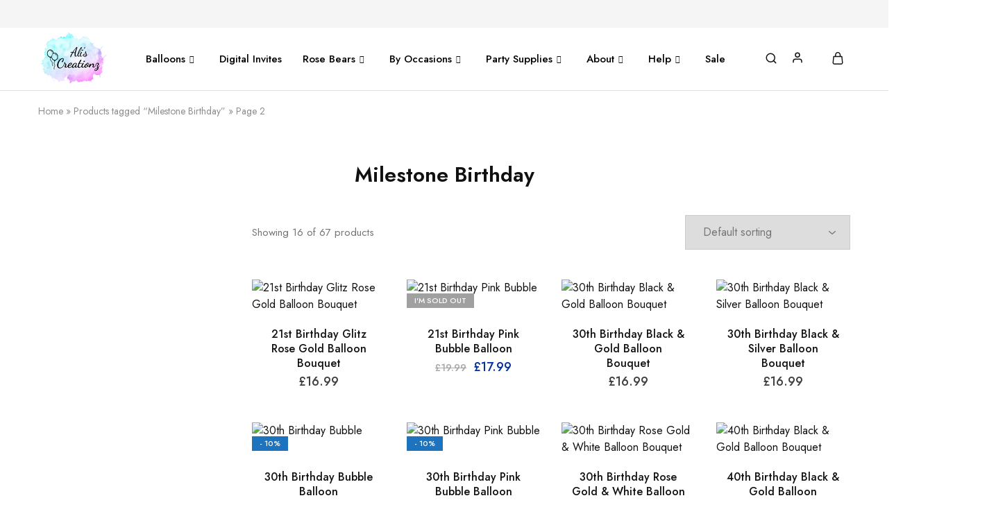

--- FILE ---
content_type: text/html; charset=UTF-8
request_url: https://aliscreationz.co.uk/product-tag/milestone-birthday/page/2/
body_size: 118073
content:
<!doctype html>
<html lang="en-GB" prefix="og: https://ogp.me/ns#">
<head>
    <meta charset="UTF-8">
    <meta name="viewport" content="width=device-width, initial-scale=1">
    <link rel="profile" href="https://gmpg.org/xfn/11">

					<script>document.documentElement.className = document.documentElement.className + ' yes-js js_active js'</script>
				<style>img:is([sizes="auto" i], [sizes^="auto," i]) { contain-intrinsic-size: 3000px 1500px }</style>
	<script>window._wca = window._wca || [];</script>

<!-- Search Engine Optimization by Rank Math PRO - https://rankmath.com/ -->
<title>Milestone Birthday Archives - Page 2 of 5 - Ali&#039;s Creationz</title>
<meta name="robots" content="follow, noindex"/>
<meta property="og:locale" content="en_GB" />
<meta property="og:type" content="article" />
<meta property="og:title" content="Milestone Birthday Archives - Page 2 of 5 - Ali&#039;s Creationz" />
<meta property="og:url" content="https://aliscreationz.co.uk/product-tag/milestone-birthday/page/2/" />
<meta property="og:site_name" content="Ali\&#039;s Creationz" />
<meta property="article:publisher" content="https://www.facebook.com/aliscreationz1/" />
<meta name="twitter:card" content="summary_large_image" />
<meta name="twitter:title" content="Milestone Birthday Archives - Page 2 of 5 - Ali&#039;s Creationz" />
<meta name="twitter:label1" content="Products" />
<meta name="twitter:data1" content="67" />
<script type="application/ld+json" class="rank-math-schema-pro">{"@context":"https://schema.org","@graph":[{"@type":"Organization","@id":"https://aliscreationz.co.uk/#organization","name":"Ali\\'s Creationz","sameAs":["https://www.facebook.com/aliscreationz1/"]},{"@type":"WebSite","@id":"https://aliscreationz.co.uk/#website","url":"https://aliscreationz.co.uk","name":"Ali\\'s Creationz","publisher":{"@id":"https://aliscreationz.co.uk/#organization"},"inLanguage":"en-GB"},{"@type":"BreadcrumbList","@id":"https://aliscreationz.co.uk/product-tag/milestone-birthday/page/2/#breadcrumb","itemListElement":[{"@type":"ListItem","position":"1","item":{"@id":"http://aliscreationz.co.uk","name":"Home"}},{"@type":"ListItem","position":"2","item":{"@id":"https://aliscreationz.co.uk/product-tag/milestone-birthday/","name":"Products tagged &ldquo;Milestone Birthday&rdquo;"}}]},{"@type":"CollectionPage","@id":"https://aliscreationz.co.uk/product-tag/milestone-birthday/page/2/#webpage","url":"https://aliscreationz.co.uk/product-tag/milestone-birthday/page/2/","name":"Milestone Birthday Archives - Page 2 of 5 - Ali&#039;s Creationz","isPartOf":{"@id":"https://aliscreationz.co.uk/#website"},"inLanguage":"en-GB","breadcrumb":{"@id":"https://aliscreationz.co.uk/product-tag/milestone-birthday/page/2/#breadcrumb"}}]}</script>
<!-- /Rank Math WordPress SEO plugin -->

<link rel='dns-prefetch' href='//stats.wp.com' />
<link rel='dns-prefetch' href='//fonts.googleapis.com' />
<link rel="alternate" type="application/rss+xml" title="Ali&#039;s Creationz &raquo; Feed" href="https://aliscreationz.co.uk/feed/" />
<link rel="alternate" type="application/rss+xml" title="Ali&#039;s Creationz &raquo; Comments Feed" href="https://aliscreationz.co.uk/comments/feed/" />
<link rel="alternate" type="application/rss+xml" title="Ali&#039;s Creationz &raquo; Milestone Birthday Tag Feed" href="https://aliscreationz.co.uk/product-tag/milestone-birthday/feed/" />
<script type="text/javascript">
/* <![CDATA[ */
window._wpemojiSettings = {"baseUrl":"https:\/\/s.w.org\/images\/core\/emoji\/16.0.1\/72x72\/","ext":".png","svgUrl":"https:\/\/s.w.org\/images\/core\/emoji\/16.0.1\/svg\/","svgExt":".svg","source":{"concatemoji":"https:\/\/aliscreationz.co.uk\/wp-includes\/js\/wp-emoji-release.min.js?ver=6.8.3"}};
/*! This file is auto-generated */
!function(s,n){var o,i,e;function c(e){try{var t={supportTests:e,timestamp:(new Date).valueOf()};sessionStorage.setItem(o,JSON.stringify(t))}catch(e){}}function p(e,t,n){e.clearRect(0,0,e.canvas.width,e.canvas.height),e.fillText(t,0,0);var t=new Uint32Array(e.getImageData(0,0,e.canvas.width,e.canvas.height).data),a=(e.clearRect(0,0,e.canvas.width,e.canvas.height),e.fillText(n,0,0),new Uint32Array(e.getImageData(0,0,e.canvas.width,e.canvas.height).data));return t.every(function(e,t){return e===a[t]})}function u(e,t){e.clearRect(0,0,e.canvas.width,e.canvas.height),e.fillText(t,0,0);for(var n=e.getImageData(16,16,1,1),a=0;a<n.data.length;a++)if(0!==n.data[a])return!1;return!0}function f(e,t,n,a){switch(t){case"flag":return n(e,"\ud83c\udff3\ufe0f\u200d\u26a7\ufe0f","\ud83c\udff3\ufe0f\u200b\u26a7\ufe0f")?!1:!n(e,"\ud83c\udde8\ud83c\uddf6","\ud83c\udde8\u200b\ud83c\uddf6")&&!n(e,"\ud83c\udff4\udb40\udc67\udb40\udc62\udb40\udc65\udb40\udc6e\udb40\udc67\udb40\udc7f","\ud83c\udff4\u200b\udb40\udc67\u200b\udb40\udc62\u200b\udb40\udc65\u200b\udb40\udc6e\u200b\udb40\udc67\u200b\udb40\udc7f");case"emoji":return!a(e,"\ud83e\udedf")}return!1}function g(e,t,n,a){var r="undefined"!=typeof WorkerGlobalScope&&self instanceof WorkerGlobalScope?new OffscreenCanvas(300,150):s.createElement("canvas"),o=r.getContext("2d",{willReadFrequently:!0}),i=(o.textBaseline="top",o.font="600 32px Arial",{});return e.forEach(function(e){i[e]=t(o,e,n,a)}),i}function t(e){var t=s.createElement("script");t.src=e,t.defer=!0,s.head.appendChild(t)}"undefined"!=typeof Promise&&(o="wpEmojiSettingsSupports",i=["flag","emoji"],n.supports={everything:!0,everythingExceptFlag:!0},e=new Promise(function(e){s.addEventListener("DOMContentLoaded",e,{once:!0})}),new Promise(function(t){var n=function(){try{var e=JSON.parse(sessionStorage.getItem(o));if("object"==typeof e&&"number"==typeof e.timestamp&&(new Date).valueOf()<e.timestamp+604800&&"object"==typeof e.supportTests)return e.supportTests}catch(e){}return null}();if(!n){if("undefined"!=typeof Worker&&"undefined"!=typeof OffscreenCanvas&&"undefined"!=typeof URL&&URL.createObjectURL&&"undefined"!=typeof Blob)try{var e="postMessage("+g.toString()+"("+[JSON.stringify(i),f.toString(),p.toString(),u.toString()].join(",")+"));",a=new Blob([e],{type:"text/javascript"}),r=new Worker(URL.createObjectURL(a),{name:"wpTestEmojiSupports"});return void(r.onmessage=function(e){c(n=e.data),r.terminate(),t(n)})}catch(e){}c(n=g(i,f,p,u))}t(n)}).then(function(e){for(var t in e)n.supports[t]=e[t],n.supports.everything=n.supports.everything&&n.supports[t],"flag"!==t&&(n.supports.everythingExceptFlag=n.supports.everythingExceptFlag&&n.supports[t]);n.supports.everythingExceptFlag=n.supports.everythingExceptFlag&&!n.supports.flag,n.DOMReady=!1,n.readyCallback=function(){n.DOMReady=!0}}).then(function(){return e}).then(function(){var e;n.supports.everything||(n.readyCallback(),(e=n.source||{}).concatemoji?t(e.concatemoji):e.wpemoji&&e.twemoji&&(t(e.twemoji),t(e.wpemoji)))}))}((window,document),window._wpemojiSettings);
/* ]]> */
</script>
<link data-optimized="2" rel="stylesheet" href="https://aliscreationz.co.uk/wp-content/litespeed/css/845fa58da7a959d565ffb245e24cc53e.css?ver=c2105" />


<style id='wp-emoji-styles-inline-css' type='text/css'>

	img.wp-smiley, img.emoji {
		display: inline !important;
		border: none !important;
		box-shadow: none !important;
		height: 1em !important;
		width: 1em !important;
		margin: 0 0.07em !important;
		vertical-align: -0.1em !important;
		background: none !important;
		padding: 0 !important;
	}
</style>

<style id='wp-block-library-theme-inline-css' type='text/css'>
.wp-block-audio :where(figcaption){color:#555;font-size:13px;text-align:center}.is-dark-theme .wp-block-audio :where(figcaption){color:#ffffffa6}.wp-block-audio{margin:0 0 1em}.wp-block-code{border:1px solid #ccc;border-radius:4px;font-family:Menlo,Consolas,monaco,monospace;padding:.8em 1em}.wp-block-embed :where(figcaption){color:#555;font-size:13px;text-align:center}.is-dark-theme .wp-block-embed :where(figcaption){color:#ffffffa6}.wp-block-embed{margin:0 0 1em}.blocks-gallery-caption{color:#555;font-size:13px;text-align:center}.is-dark-theme .blocks-gallery-caption{color:#ffffffa6}:root :where(.wp-block-image figcaption){color:#555;font-size:13px;text-align:center}.is-dark-theme :root :where(.wp-block-image figcaption){color:#ffffffa6}.wp-block-image{margin:0 0 1em}.wp-block-pullquote{border-bottom:4px solid;border-top:4px solid;color:currentColor;margin-bottom:1.75em}.wp-block-pullquote cite,.wp-block-pullquote footer,.wp-block-pullquote__citation{color:currentColor;font-size:.8125em;font-style:normal;text-transform:uppercase}.wp-block-quote{border-left:.25em solid;margin:0 0 1.75em;padding-left:1em}.wp-block-quote cite,.wp-block-quote footer{color:currentColor;font-size:.8125em;font-style:normal;position:relative}.wp-block-quote:where(.has-text-align-right){border-left:none;border-right:.25em solid;padding-left:0;padding-right:1em}.wp-block-quote:where(.has-text-align-center){border:none;padding-left:0}.wp-block-quote.is-large,.wp-block-quote.is-style-large,.wp-block-quote:where(.is-style-plain){border:none}.wp-block-search .wp-block-search__label{font-weight:700}.wp-block-search__button{border:1px solid #ccc;padding:.375em .625em}:where(.wp-block-group.has-background){padding:1.25em 2.375em}.wp-block-separator.has-css-opacity{opacity:.4}.wp-block-separator{border:none;border-bottom:2px solid;margin-left:auto;margin-right:auto}.wp-block-separator.has-alpha-channel-opacity{opacity:1}.wp-block-separator:not(.is-style-wide):not(.is-style-dots){width:100px}.wp-block-separator.has-background:not(.is-style-dots){border-bottom:none;height:1px}.wp-block-separator.has-background:not(.is-style-wide):not(.is-style-dots){height:2px}.wp-block-table{margin:0 0 1em}.wp-block-table td,.wp-block-table th{word-break:normal}.wp-block-table :where(figcaption){color:#555;font-size:13px;text-align:center}.is-dark-theme .wp-block-table :where(figcaption){color:#ffffffa6}.wp-block-video :where(figcaption){color:#555;font-size:13px;text-align:center}.is-dark-theme .wp-block-video :where(figcaption){color:#ffffffa6}.wp-block-video{margin:0 0 1em}:root :where(.wp-block-template-part.has-background){margin-bottom:0;margin-top:0;padding:1.25em 2.375em}
</style>
<style id='classic-theme-styles-inline-css' type='text/css'>
/*! This file is auto-generated */
.wp-block-button__link{color:#fff;background-color:#32373c;border-radius:9999px;box-shadow:none;text-decoration:none;padding:calc(.667em + 2px) calc(1.333em + 2px);font-size:1.125em}.wp-block-file__button{background:#32373c;color:#fff;text-decoration:none}
</style>


<style id='jetpack-sharing-buttons-style-inline-css' type='text/css'>
.jetpack-sharing-buttons__services-list{display:flex;flex-direction:row;flex-wrap:wrap;gap:0;list-style-type:none;margin:5px;padding:0}.jetpack-sharing-buttons__services-list.has-small-icon-size{font-size:12px}.jetpack-sharing-buttons__services-list.has-normal-icon-size{font-size:16px}.jetpack-sharing-buttons__services-list.has-large-icon-size{font-size:24px}.jetpack-sharing-buttons__services-list.has-huge-icon-size{font-size:36px}@media print{.jetpack-sharing-buttons__services-list{display:none!important}}.editor-styles-wrapper .wp-block-jetpack-sharing-buttons{gap:0;padding-inline-start:0}ul.jetpack-sharing-buttons__services-list.has-background{padding:1.25em 2.375em}
</style>



<style id='yith-wcwl-main-inline-css' type='text/css'>
 :root { --color-add-to-wishlist-background: #333333; --color-add-to-wishlist-text: #FFFFFF; --color-add-to-wishlist-border: #333333; --color-add-to-wishlist-background-hover: #333333; --color-add-to-wishlist-text-hover: #FFFFFF; --color-add-to-wishlist-border-hover: #333333; --rounded-corners-radius: 16px; --color-add-to-cart-background: #333333; --color-add-to-cart-text: #FFFFFF; --color-add-to-cart-border: #333333; --color-add-to-cart-background-hover: #4F4F4F; --color-add-to-cart-text-hover: #FFFFFF; --color-add-to-cart-border-hover: #4F4F4F; --add-to-cart-rounded-corners-radius: 16px; --color-button-style-1-background: #333333; --color-button-style-1-text: #FFFFFF; --color-button-style-1-border: #333333; --color-button-style-1-background-hover: #4F4F4F; --color-button-style-1-text-hover: #FFFFFF; --color-button-style-1-border-hover: #4F4F4F; --color-button-style-2-background: #333333; --color-button-style-2-text: #FFFFFF; --color-button-style-2-border: #333333; --color-button-style-2-background-hover: #4F4F4F; --color-button-style-2-text-hover: #FFFFFF; --color-button-style-2-border-hover: #4F4F4F; --color-wishlist-table-background: #FFFFFF; --color-wishlist-table-text: #6d6c6c; --color-wishlist-table-border: #FFFFFF; --color-headers-background: #F4F4F4; --color-share-button-color: #FFFFFF; --color-share-button-color-hover: #FFFFFF; --color-fb-button-background: #39599E; --color-fb-button-background-hover: #595A5A; --color-tw-button-background: #45AFE2; --color-tw-button-background-hover: #595A5A; --color-pr-button-background: #AB2E31; --color-pr-button-background-hover: #595A5A; --color-em-button-background: #FBB102; --color-em-button-background-hover: #595A5A; --color-wa-button-background: #00A901; --color-wa-button-background-hover: #595A5A; --feedback-duration: 3s } 
 :root { --color-add-to-wishlist-background: #333333; --color-add-to-wishlist-text: #FFFFFF; --color-add-to-wishlist-border: #333333; --color-add-to-wishlist-background-hover: #333333; --color-add-to-wishlist-text-hover: #FFFFFF; --color-add-to-wishlist-border-hover: #333333; --rounded-corners-radius: 16px; --color-add-to-cart-background: #333333; --color-add-to-cart-text: #FFFFFF; --color-add-to-cart-border: #333333; --color-add-to-cart-background-hover: #4F4F4F; --color-add-to-cart-text-hover: #FFFFFF; --color-add-to-cart-border-hover: #4F4F4F; --add-to-cart-rounded-corners-radius: 16px; --color-button-style-1-background: #333333; --color-button-style-1-text: #FFFFFF; --color-button-style-1-border: #333333; --color-button-style-1-background-hover: #4F4F4F; --color-button-style-1-text-hover: #FFFFFF; --color-button-style-1-border-hover: #4F4F4F; --color-button-style-2-background: #333333; --color-button-style-2-text: #FFFFFF; --color-button-style-2-border: #333333; --color-button-style-2-background-hover: #4F4F4F; --color-button-style-2-text-hover: #FFFFFF; --color-button-style-2-border-hover: #4F4F4F; --color-wishlist-table-background: #FFFFFF; --color-wishlist-table-text: #6d6c6c; --color-wishlist-table-border: #FFFFFF; --color-headers-background: #F4F4F4; --color-share-button-color: #FFFFFF; --color-share-button-color-hover: #FFFFFF; --color-fb-button-background: #39599E; --color-fb-button-background-hover: #595A5A; --color-tw-button-background: #45AFE2; --color-tw-button-background-hover: #595A5A; --color-pr-button-background: #AB2E31; --color-pr-button-background-hover: #595A5A; --color-em-button-background: #FBB102; --color-em-button-background-hover: #595A5A; --color-wa-button-background: #00A901; --color-wa-button-background-hover: #595A5A; --feedback-duration: 3s } 
</style>
<style id='global-styles-inline-css' type='text/css'>
:root{--wp--preset--aspect-ratio--square: 1;--wp--preset--aspect-ratio--4-3: 4/3;--wp--preset--aspect-ratio--3-4: 3/4;--wp--preset--aspect-ratio--3-2: 3/2;--wp--preset--aspect-ratio--2-3: 2/3;--wp--preset--aspect-ratio--16-9: 16/9;--wp--preset--aspect-ratio--9-16: 9/16;--wp--preset--color--black: #000000;--wp--preset--color--cyan-bluish-gray: #abb8c3;--wp--preset--color--white: #ffffff;--wp--preset--color--pale-pink: #f78da7;--wp--preset--color--vivid-red: #cf2e2e;--wp--preset--color--luminous-vivid-orange: #ff6900;--wp--preset--color--luminous-vivid-amber: #fcb900;--wp--preset--color--light-green-cyan: #7bdcb5;--wp--preset--color--vivid-green-cyan: #00d084;--wp--preset--color--pale-cyan-blue: #8ed1fc;--wp--preset--color--vivid-cyan-blue: #0693e3;--wp--preset--color--vivid-purple: #9b51e0;--wp--preset--gradient--vivid-cyan-blue-to-vivid-purple: linear-gradient(135deg,rgba(6,147,227,1) 0%,rgb(155,81,224) 100%);--wp--preset--gradient--light-green-cyan-to-vivid-green-cyan: linear-gradient(135deg,rgb(122,220,180) 0%,rgb(0,208,130) 100%);--wp--preset--gradient--luminous-vivid-amber-to-luminous-vivid-orange: linear-gradient(135deg,rgba(252,185,0,1) 0%,rgba(255,105,0,1) 100%);--wp--preset--gradient--luminous-vivid-orange-to-vivid-red: linear-gradient(135deg,rgba(255,105,0,1) 0%,rgb(207,46,46) 100%);--wp--preset--gradient--very-light-gray-to-cyan-bluish-gray: linear-gradient(135deg,rgb(238,238,238) 0%,rgb(169,184,195) 100%);--wp--preset--gradient--cool-to-warm-spectrum: linear-gradient(135deg,rgb(74,234,220) 0%,rgb(151,120,209) 20%,rgb(207,42,186) 40%,rgb(238,44,130) 60%,rgb(251,105,98) 80%,rgb(254,248,76) 100%);--wp--preset--gradient--blush-light-purple: linear-gradient(135deg,rgb(255,206,236) 0%,rgb(152,150,240) 100%);--wp--preset--gradient--blush-bordeaux: linear-gradient(135deg,rgb(254,205,165) 0%,rgb(254,45,45) 50%,rgb(107,0,62) 100%);--wp--preset--gradient--luminous-dusk: linear-gradient(135deg,rgb(255,203,112) 0%,rgb(199,81,192) 50%,rgb(65,88,208) 100%);--wp--preset--gradient--pale-ocean: linear-gradient(135deg,rgb(255,245,203) 0%,rgb(182,227,212) 50%,rgb(51,167,181) 100%);--wp--preset--gradient--electric-grass: linear-gradient(135deg,rgb(202,248,128) 0%,rgb(113,206,126) 100%);--wp--preset--gradient--midnight: linear-gradient(135deg,rgb(2,3,129) 0%,rgb(40,116,252) 100%);--wp--preset--font-size--small: 13px;--wp--preset--font-size--medium: 20px;--wp--preset--font-size--large: 36px;--wp--preset--font-size--x-large: 42px;--wp--preset--spacing--20: 0.44rem;--wp--preset--spacing--30: 0.67rem;--wp--preset--spacing--40: 1rem;--wp--preset--spacing--50: 1.5rem;--wp--preset--spacing--60: 2.25rem;--wp--preset--spacing--70: 3.38rem;--wp--preset--spacing--80: 5.06rem;--wp--preset--shadow--natural: 6px 6px 9px rgba(0, 0, 0, 0.2);--wp--preset--shadow--deep: 12px 12px 50px rgba(0, 0, 0, 0.4);--wp--preset--shadow--sharp: 6px 6px 0px rgba(0, 0, 0, 0.2);--wp--preset--shadow--outlined: 6px 6px 0px -3px rgba(255, 255, 255, 1), 6px 6px rgba(0, 0, 0, 1);--wp--preset--shadow--crisp: 6px 6px 0px rgba(0, 0, 0, 1);}:where(.is-layout-flex){gap: 0.5em;}:where(.is-layout-grid){gap: 0.5em;}body .is-layout-flex{display: flex;}.is-layout-flex{flex-wrap: wrap;align-items: center;}.is-layout-flex > :is(*, div){margin: 0;}body .is-layout-grid{display: grid;}.is-layout-grid > :is(*, div){margin: 0;}:where(.wp-block-columns.is-layout-flex){gap: 2em;}:where(.wp-block-columns.is-layout-grid){gap: 2em;}:where(.wp-block-post-template.is-layout-flex){gap: 1.25em;}:where(.wp-block-post-template.is-layout-grid){gap: 1.25em;}.has-black-color{color: var(--wp--preset--color--black) !important;}.has-cyan-bluish-gray-color{color: var(--wp--preset--color--cyan-bluish-gray) !important;}.has-white-color{color: var(--wp--preset--color--white) !important;}.has-pale-pink-color{color: var(--wp--preset--color--pale-pink) !important;}.has-vivid-red-color{color: var(--wp--preset--color--vivid-red) !important;}.has-luminous-vivid-orange-color{color: var(--wp--preset--color--luminous-vivid-orange) !important;}.has-luminous-vivid-amber-color{color: var(--wp--preset--color--luminous-vivid-amber) !important;}.has-light-green-cyan-color{color: var(--wp--preset--color--light-green-cyan) !important;}.has-vivid-green-cyan-color{color: var(--wp--preset--color--vivid-green-cyan) !important;}.has-pale-cyan-blue-color{color: var(--wp--preset--color--pale-cyan-blue) !important;}.has-vivid-cyan-blue-color{color: var(--wp--preset--color--vivid-cyan-blue) !important;}.has-vivid-purple-color{color: var(--wp--preset--color--vivid-purple) !important;}.has-black-background-color{background-color: var(--wp--preset--color--black) !important;}.has-cyan-bluish-gray-background-color{background-color: var(--wp--preset--color--cyan-bluish-gray) !important;}.has-white-background-color{background-color: var(--wp--preset--color--white) !important;}.has-pale-pink-background-color{background-color: var(--wp--preset--color--pale-pink) !important;}.has-vivid-red-background-color{background-color: var(--wp--preset--color--vivid-red) !important;}.has-luminous-vivid-orange-background-color{background-color: var(--wp--preset--color--luminous-vivid-orange) !important;}.has-luminous-vivid-amber-background-color{background-color: var(--wp--preset--color--luminous-vivid-amber) !important;}.has-light-green-cyan-background-color{background-color: var(--wp--preset--color--light-green-cyan) !important;}.has-vivid-green-cyan-background-color{background-color: var(--wp--preset--color--vivid-green-cyan) !important;}.has-pale-cyan-blue-background-color{background-color: var(--wp--preset--color--pale-cyan-blue) !important;}.has-vivid-cyan-blue-background-color{background-color: var(--wp--preset--color--vivid-cyan-blue) !important;}.has-vivid-purple-background-color{background-color: var(--wp--preset--color--vivid-purple) !important;}.has-black-border-color{border-color: var(--wp--preset--color--black) !important;}.has-cyan-bluish-gray-border-color{border-color: var(--wp--preset--color--cyan-bluish-gray) !important;}.has-white-border-color{border-color: var(--wp--preset--color--white) !important;}.has-pale-pink-border-color{border-color: var(--wp--preset--color--pale-pink) !important;}.has-vivid-red-border-color{border-color: var(--wp--preset--color--vivid-red) !important;}.has-luminous-vivid-orange-border-color{border-color: var(--wp--preset--color--luminous-vivid-orange) !important;}.has-luminous-vivid-amber-border-color{border-color: var(--wp--preset--color--luminous-vivid-amber) !important;}.has-light-green-cyan-border-color{border-color: var(--wp--preset--color--light-green-cyan) !important;}.has-vivid-green-cyan-border-color{border-color: var(--wp--preset--color--vivid-green-cyan) !important;}.has-pale-cyan-blue-border-color{border-color: var(--wp--preset--color--pale-cyan-blue) !important;}.has-vivid-cyan-blue-border-color{border-color: var(--wp--preset--color--vivid-cyan-blue) !important;}.has-vivid-purple-border-color{border-color: var(--wp--preset--color--vivid-purple) !important;}.has-vivid-cyan-blue-to-vivid-purple-gradient-background{background: var(--wp--preset--gradient--vivid-cyan-blue-to-vivid-purple) !important;}.has-light-green-cyan-to-vivid-green-cyan-gradient-background{background: var(--wp--preset--gradient--light-green-cyan-to-vivid-green-cyan) !important;}.has-luminous-vivid-amber-to-luminous-vivid-orange-gradient-background{background: var(--wp--preset--gradient--luminous-vivid-amber-to-luminous-vivid-orange) !important;}.has-luminous-vivid-orange-to-vivid-red-gradient-background{background: var(--wp--preset--gradient--luminous-vivid-orange-to-vivid-red) !important;}.has-very-light-gray-to-cyan-bluish-gray-gradient-background{background: var(--wp--preset--gradient--very-light-gray-to-cyan-bluish-gray) !important;}.has-cool-to-warm-spectrum-gradient-background{background: var(--wp--preset--gradient--cool-to-warm-spectrum) !important;}.has-blush-light-purple-gradient-background{background: var(--wp--preset--gradient--blush-light-purple) !important;}.has-blush-bordeaux-gradient-background{background: var(--wp--preset--gradient--blush-bordeaux) !important;}.has-luminous-dusk-gradient-background{background: var(--wp--preset--gradient--luminous-dusk) !important;}.has-pale-ocean-gradient-background{background: var(--wp--preset--gradient--pale-ocean) !important;}.has-electric-grass-gradient-background{background: var(--wp--preset--gradient--electric-grass) !important;}.has-midnight-gradient-background{background: var(--wp--preset--gradient--midnight) !important;}.has-small-font-size{font-size: var(--wp--preset--font-size--small) !important;}.has-medium-font-size{font-size: var(--wp--preset--font-size--medium) !important;}.has-large-font-size{font-size: var(--wp--preset--font-size--large) !important;}.has-x-large-font-size{font-size: var(--wp--preset--font-size--x-large) !important;}
:where(.wp-block-post-template.is-layout-flex){gap: 1.25em;}:where(.wp-block-post-template.is-layout-grid){gap: 1.25em;}
:where(.wp-block-columns.is-layout-flex){gap: 2em;}:where(.wp-block-columns.is-layout-grid){gap: 2em;}
:root :where(.wp-block-pullquote){font-size: 1.5em;line-height: 1.6;}
</style>

<style id='woocommerce-inline-inline-css' type='text/css'>
.woocommerce form .form-row .required { visibility: visible; }
</style>


<link rel='stylesheet' id='razzi-fonts-css' href='https://fonts.googleapis.com/css?family=Jost%3A200%2C300%2C400%2C500%2C600%2C700%2C800&#038;subset=latin%2Clatin-ext&#038;ver=20200928' type='text/css' media='all' />


<style id='razzi-inline-css' type='text/css'>
.topbar {height: 40px}.site-header .logo .logo-image {  }.header-mobile { height: 80px; }.header-department { --rz-header-background-color-dark: #fff2f2 }.header-department { --rz-header-color-light: #111111 }@media (min-width: 767px) {#campaign-bar { height: 32px;}}.header-sticky.woocommerce-cart .cart-collaterals { top: 140px; }.header-sticky.woocommerce-cart.admin-bar .cart-collaterals { top: 172px; }.header-sticky.single-product div.product.layout-v5 .entry-summary { top: 120px; }.header-sticky.single-product.admin-bar div.product.layout-v5 .entry-summary { top: 152px; }.razzi-boxed-layout  {}.footer-branding .logo-image { width: 100px;height: 100px; }.site-footer .newsletter-title, .site-footer .widget-title, .site-footer .logo .logo-text { --rz-color-lighter: #000000 }.site-footer { --rz-text-color-gray: #000000 }.site-footer { --rz-text-color-hover: #000000 }.site-footer { background-color: #ffffff }.footer-newsletter { --rz-footer-newsletter-top-spacing: 2px }.footer-newsletter { --rz-footer-newsletter-bottom-spacing: 53px }.footer-widgets { --rz-footer-widget-top-spacing: 30px }.footer-widgets { --rz-footer-widget-bottom-spacing: 1px }.site-footer.has-divider { border-color: #000000 }.footer-widgets.has-divider { --rz-footer-widget-border-color: #000000 }body {--rz-color-primary:#053399;--rz-color-hover-primary:#053399; --rz-background-color-primary:#053399;--rz-border-color-primary:#053399}@media (max-width: 767px){.site-header .mobile-logo .logo-image { width: 100px;height: 80px; }.menu-mobile-panel-content .mobile-logo .logo-image {  } }@media (max-width: 767px){ }@media (max-width: 767px){.site-footer .footer-widgets { --rz-footer-widget-bottom-spacing: 0px; } }
</style>






















<style id='razzi-woocommerce-style-inline-css' type='text/css'>
.woocommerce-badges .onsale {background-color: #1e73be}.woocommerce-badges .new {background-color: #dd3333}.woocommerce-badges .new {color: #ffffff}
</style>



<style id='themecomplete-extra-css-inline-css' type='text/css'>
.woocommerce #content table.cart img.epo-upload-image, .woocommerce table.cart img.epo-upload-image, .woocommerce-page #content table.cart img.epo-upload-image, .woocommerce-page table.cart img.epo-upload-image, .epo-upload-image {max-width: calc(70% - 0.5em)  !important;max-height: none !important;}

</style>
<link rel='stylesheet' id='elementor-gf-abrilfatface-css' href='https://fonts.googleapis.com/css?family=Abril+Fatface:100,100italic,200,200italic,300,300italic,400,400italic,500,500italic,600,600italic,700,700italic,800,800italic,900,900italic&#038;display=auto' type='text/css' media='all' />
<script type="text/template" id="tmpl-variation-template">
	<div class="woocommerce-variation-description">{{{ data.variation.variation_description }}}</div>
	<div class="woocommerce-variation-price">{{{ data.variation.price_html }}}</div>
	<div class="woocommerce-variation-availability">{{{ data.variation.availability_html }}}</div>
</script>
<script type="text/template" id="tmpl-unavailable-variation-template">
	<p role="alert">Sorry, this product is unavailable. Please choose a different combination.</p>
</script>
<script type="text/javascript" id="wfco-utm-tracking-js-extra">
/* <![CDATA[ */
var wffnUtm = {"utc_offset":"0","site_url":"https:\/\/aliscreationz.co.uk","genericParamEvents":"{\"user_roles\":\"guest\",\"plugin\":\"Funnel Builder\"}","cookieKeys":["flt","timezone","is_mobile","browser","fbclid","gclid","referrer","fl_url"],"excludeDomain":["paypal.com","klarna.com","quickpay.net"]};
/* ]]> */
</script>
<script type="text/javascript" src="https://aliscreationz.co.uk/wp-content/plugins/funnel-builder/woofunnels/assets/js/utm-tracker.min.js?ver=1.10.12.70" id="wfco-utm-tracking-js" defer="defer" data-wp-strategy="defer"></script>
<script type="text/javascript" src="https://aliscreationz.co.uk/wp-includes/js/jquery/jquery.min.js?ver=3.7.1" id="jquery-core-js"></script>
<script type="text/javascript" src="https://aliscreationz.co.uk/wp-includes/js/jquery/jquery-migrate.min.js?ver=3.4.1" id="jquery-migrate-js"></script>
<script type="text/javascript" id="tt4b_ajax_script-js-extra">
/* <![CDATA[ */
var tt4b_script_vars = {"pixel_code":"CK6NF7RC77U0N39KOQI0","currency":"GBP","country":"GB","advanced_matching":"1"};
/* ]]> */
</script>
<script type="text/javascript" src="https://aliscreationz.co.uk/wp-content/plugins/tiktok-for-business/admin/js/ajaxSnippet.js?ver=v1" id="tt4b_ajax_script-js"></script>
<script type="text/javascript" id="tp-js-js-extra">
/* <![CDATA[ */
var trustpilot_settings = {"key":"17VJEok0c8pFIn8C","TrustpilotScriptUrl":"https:\/\/invitejs.trustpilot.com\/tp.min.js","IntegrationAppUrl":"\/\/ecommscript-integrationapp.trustpilot.com","PreviewScriptUrl":"\/\/ecommplugins-scripts.trustpilot.com\/v2.1\/js\/preview.min.js","PreviewCssUrl":"\/\/ecommplugins-scripts.trustpilot.com\/v2.1\/css\/preview.min.css","PreviewWPCssUrl":"\/\/ecommplugins-scripts.trustpilot.com\/v2.1\/css\/preview_wp.css","WidgetScriptUrl":"\/\/widget.trustpilot.com\/bootstrap\/v5\/tp.widget.bootstrap.min.js"};
/* ]]> */
</script>
<script type="text/javascript" src="https://aliscreationz.co.uk/wp-content/plugins/trustpilot-reviews/review/assets/js/headerScript.min.js?ver=1.0&#039; async=&#039;async" id="tp-js-js"></script>
<script type="text/javascript" src="https://aliscreationz.co.uk/wp-content/plugins/woocommerce/assets/js/jquery-blockui/jquery.blockUI.min.js?ver=2.7.0-wc.10.3.7" id="wc-jquery-blockui-js" defer="defer" data-wp-strategy="defer"></script>
<script type="text/javascript" id="wc-add-to-cart-js-extra">
/* <![CDATA[ */
var wc_add_to_cart_params = {"ajax_url":"\/wp-admin\/admin-ajax.php","wc_ajax_url":"\/?wc-ajax=%%endpoint%%","i18n_view_cart":"View basket","cart_url":"https:\/\/aliscreationz.co.uk\/cart\/","is_cart":"","cart_redirect_after_add":"no"};
/* ]]> */
</script>
<script type="text/javascript" src="https://aliscreationz.co.uk/wp-content/plugins/woocommerce/assets/js/frontend/add-to-cart.min.js?ver=10.3.7" id="wc-add-to-cart-js" defer="defer" data-wp-strategy="defer"></script>
<script type="text/javascript" src="https://aliscreationz.co.uk/wp-content/plugins/woocommerce/assets/js/js-cookie/js.cookie.min.js?ver=2.1.4-wc.10.3.7" id="wc-js-cookie-js" defer="defer" data-wp-strategy="defer"></script>
<script type="text/javascript" id="woocommerce-js-extra">
/* <![CDATA[ */
var woocommerce_params = {"ajax_url":"\/wp-admin\/admin-ajax.php","wc_ajax_url":"\/?wc-ajax=%%endpoint%%","i18n_password_show":"Show password","i18n_password_hide":"Hide password"};
/* ]]> */
</script>
<script type="text/javascript" src="https://aliscreationz.co.uk/wp-content/plugins/woocommerce/assets/js/frontend/woocommerce.min.js?ver=10.3.7" id="woocommerce-js" defer="defer" data-wp-strategy="defer"></script>
<!--[if lt IE 9]>
<script type="text/javascript" src="https://aliscreationz.co.uk/wp-content/themes/razzi/assets/js/plugins/html5shiv.min.js?ver=3.7.2" id="html5shiv-js"></script>
<![endif]-->
<!--[if lt IE 9]>
<script type="text/javascript" src="https://aliscreationz.co.uk/wp-content/themes/razzi/assets/js/plugins/respond.min.js?ver=1.4.2" id="respond-js"></script>
<![endif]-->
<script type="text/javascript" src="https://stats.wp.com/s-202604.js" id="woocommerce-analytics-js" defer="defer" data-wp-strategy="defer"></script>
<script type="text/javascript" src="https://aliscreationz.co.uk/wp-content/plugins/woocommerce/assets/js/selectWoo/selectWoo.full.min.js?ver=1.0.9-wc.10.3.7" id="selectWoo-js" defer="defer" data-wp-strategy="defer"></script>
<script type="text/javascript" src="https://aliscreationz.co.uk/wp-includes/js/underscore.min.js?ver=1.13.7" id="underscore-js"></script>
<script type="text/javascript" id="wp-util-js-extra">
/* <![CDATA[ */
var _wpUtilSettings = {"ajax":{"url":"\/wp-admin\/admin-ajax.php"}};
/* ]]> */
</script>
<script type="text/javascript" src="https://aliscreationz.co.uk/wp-includes/js/wp-util.min.js?ver=6.8.3" id="wp-util-js"></script>
<script type="text/javascript" src="https://aliscreationz.co.uk/wp-content/plugins/razzi-addons/modules/product-deals/assets/deals.js?ver=1.0.0" id="razzi-deals-js-js"></script>
<script type="text/javascript" id="wc-add-to-cart-variation-js-extra">
/* <![CDATA[ */
var wc_add_to_cart_variation_params = {"wc_ajax_url":"\/?wc-ajax=%%endpoint%%","i18n_no_matching_variations_text":"Sorry, no products matched your selection. Please choose a different combination.","i18n_make_a_selection_text":"Please select some product options before adding this product to your basket.","i18n_unavailable_text":"Sorry, this product is unavailable. Please choose a different combination.","i18n_reset_alert_text":"Your selection has been reset. Please select some product options before adding this product to your cart."};
/* ]]> */
</script>
<script type="text/javascript" src="https://aliscreationz.co.uk/wp-content/plugins/woocommerce/assets/js/frontend/add-to-cart-variation.min.js?ver=10.3.7" id="wc-add-to-cart-variation-js" defer="defer" data-wp-strategy="defer"></script>
<script type="text/javascript" id="wc-cart-fragments-js-extra">
/* <![CDATA[ */
var wc_cart_fragments_params = {"ajax_url":"\/wp-admin\/admin-ajax.php","wc_ajax_url":"\/?wc-ajax=%%endpoint%%","cart_hash_key":"wc_cart_hash_4194ca486b065e1d20d226008f3458fa","fragment_name":"wc_fragments_4194ca486b065e1d20d226008f3458fa","request_timeout":"5000"};
/* ]]> */
</script>
<script type="text/javascript" src="https://aliscreationz.co.uk/wp-content/plugins/woocommerce/assets/js/frontend/cart-fragments.min.js?ver=10.3.7" id="wc-cart-fragments-js" defer="defer" data-wp-strategy="defer"></script>
<!-- Google Analytics Code Snippet By GA4WP --><script async src="https://www.googletagmanager.com/gtag/js?id=G-PTDHDK5TF8"></script>
		<script>
		  window.dataLayer = window.dataLayer || [];
		  function gtag(){dataLayer.push(arguments);}
		  gtag('js', new Date());gtag('config', 'G-PTDHDK5TF8');</script> <!- end of Google Analytics Code Snippet by GA4WP--><link rel="https://api.w.org/" href="https://aliscreationz.co.uk/wp-json/" /><link rel="alternate" title="JSON" type="application/json" href="https://aliscreationz.co.uk/wp-json/wp/v2/product_tag/475" /><link rel="EditURI" type="application/rsd+xml" title="RSD" href="https://aliscreationz.co.uk/xmlrpc.php?rsd" />
<meta name="generator" content="WordPress 6.8.3" />

<!-- This website runs the Product Feed PRO for WooCommerce by AdTribes.io plugin - version woocommercesea_option_installed_version -->
	<style>img#wpstats{display:none}</style>
				<style>
			.dgwt-wcas-ico-magnifier,.dgwt-wcas-ico-magnifier-handler{max-width:20px}.dgwt-wcas-search-wrapp{max-width:600px}		</style>
			<noscript><style>.woocommerce-product-gallery{ opacity: 1 !important; }</style></noscript>
	<meta name="generator" content="Elementor 3.33.0; features: additional_custom_breakpoints; settings: css_print_method-external, google_font-enabled, font_display-auto">
        <style type="text/css">
            .wdp_bulk_table_content .wdp_pricing_table_caption { color: #6d6d6d ! important} .wdp_bulk_table_content table thead td { color: #6d6d6d ! important} .wdp_bulk_table_content table thead td { background-color: #efefef ! important} .wdp_bulk_table_content table thead td { higlight_background_color-color: #efefef ! important} .wdp_bulk_table_content table thead td { higlight_text_color: #6d6d6d ! important} .wdp_bulk_table_content table tbody td { color: #6d6d6d ! important} .wdp_bulk_table_content table tbody td { background-color: #ffffff ! important} .wdp_bulk_table_content .wdp_pricing_table_footer { color: #6d6d6d ! important}        </style>
        			<style>
				.e-con.e-parent:nth-of-type(n+4):not(.e-lazyloaded):not(.e-no-lazyload),
				.e-con.e-parent:nth-of-type(n+4):not(.e-lazyloaded):not(.e-no-lazyload) * {
					background-image: none !important;
				}
				@media screen and (max-height: 1024px) {
					.e-con.e-parent:nth-of-type(n+3):not(.e-lazyloaded):not(.e-no-lazyload),
					.e-con.e-parent:nth-of-type(n+3):not(.e-lazyloaded):not(.e-no-lazyload) * {
						background-image: none !important;
					}
				}
				@media screen and (max-height: 640px) {
					.e-con.e-parent:nth-of-type(n+2):not(.e-lazyloaded):not(.e-no-lazyload),
					.e-con.e-parent:nth-of-type(n+2):not(.e-lazyloaded):not(.e-no-lazyload) * {
						background-image: none !important;
					}
				}
			</style>
			<link rel="icon" href="https://aliscreationz.co.uk/wp-content/uploads/2023/09/favicon-64x64.png" sizes="32x32" />
<link rel="icon" href="https://aliscreationz.co.uk/wp-content/uploads/2023/09/favicon.png" sizes="192x192" />
<link rel="apple-touch-icon" href="https://aliscreationz.co.uk/wp-content/uploads/2023/09/favicon.png" />
<meta name="msapplication-TileImage" content="https://aliscreationz.co.uk/wp-content/uploads/2023/09/favicon.png" />
		<style type="text/css" id="wp-custom-css">
			.main-navigation li.menu-item-12232 .menu-item-mega:nth-child(2) > .dropdown-toggle {
	opacity:0
}
ul.products li.product .price{
	font-size: 18px;
	color: #413F42;
}

.pickup-location-field .ui-datepicker-trigger{
display: none;	
}
.elementor-20250 .elementor-element.elementor-element-1e1d5a5, .elementor-20250 .elementor-element.elementor-element-1e1d5a5 > .elementor-background-overlay{
	display: none;
}
.elementor-20250 .elementor-element.elementor-element-8d85ca8:not(.elementor-motion-effects-element-type-background), .elementor-20250 .elementor-element.elementor-element-8d85ca8 > .elementor-motion-effects-container > .elementor-motion-effects-layer{
	display: none;
}
.elementor-20250 .elementor-element.elementor-element-b053059{
	display: none;
}
.wcf-embed-checkout-form table.shop_table #shipping_method{
	margin-left: -150%;
}
.woocommerce table.shop_table tbody:first-child tr:first-child th{
	display: none;
}
.single-product div.product .woocommerce-product-gallery .flex-control-thumbs:not(.swiper-wrapper)
{
opacity:1;	
}

.single-product.razzi-single-product-boxed-layout .page-header, .single-product.razzi-single-product-boxed-layout .site-content{
	background-color:#0000;
}
.rz-modal .modal-header .mobile-logo{
	display: none;
}		</style>
		<style id="kirki-inline-styles">/* cyrillic */
@font-face {
  font-family: 'Jost';
  font-style: normal;
  font-weight: 600;
  font-display: swap;
  src: url(https://aliscreationz.co.uk/wp-content/fonts/jost/92zPtBhPNqw79Ij1E865zBUv7mx9IjVFNIg8mg.woff2) format('woff2');
  unicode-range: U+0301, U+0400-045F, U+0490-0491, U+04B0-04B1, U+2116;
}
/* latin-ext */
@font-face {
  font-family: 'Jost';
  font-style: normal;
  font-weight: 600;
  font-display: swap;
  src: url(https://aliscreationz.co.uk/wp-content/fonts/jost/92zPtBhPNqw79Ij1E865zBUv7mx9IjVPNIg8mg.woff2) format('woff2');
  unicode-range: U+0100-02BA, U+02BD-02C5, U+02C7-02CC, U+02CE-02D7, U+02DD-02FF, U+0304, U+0308, U+0329, U+1D00-1DBF, U+1E00-1E9F, U+1EF2-1EFF, U+2020, U+20A0-20AB, U+20AD-20C0, U+2113, U+2C60-2C7F, U+A720-A7FF;
}
/* latin */
@font-face {
  font-family: 'Jost';
  font-style: normal;
  font-weight: 600;
  font-display: swap;
  src: url(https://aliscreationz.co.uk/wp-content/fonts/jost/92zPtBhPNqw79Ij1E865zBUv7mx9IjVBNIg.woff2) format('woff2');
  unicode-range: U+0000-00FF, U+0131, U+0152-0153, U+02BB-02BC, U+02C6, U+02DA, U+02DC, U+0304, U+0308, U+0329, U+2000-206F, U+20AC, U+2122, U+2191, U+2193, U+2212, U+2215, U+FEFF, U+FFFD;
}/* cyrillic */
@font-face {
  font-family: 'Jost';
  font-style: normal;
  font-weight: 600;
  font-display: swap;
  src: url(https://aliscreationz.co.uk/wp-content/fonts/jost/92zPtBhPNqw79Ij1E865zBUv7mx9IjVFNIg8mg.woff2) format('woff2');
  unicode-range: U+0301, U+0400-045F, U+0490-0491, U+04B0-04B1, U+2116;
}
/* latin-ext */
@font-face {
  font-family: 'Jost';
  font-style: normal;
  font-weight: 600;
  font-display: swap;
  src: url(https://aliscreationz.co.uk/wp-content/fonts/jost/92zPtBhPNqw79Ij1E865zBUv7mx9IjVPNIg8mg.woff2) format('woff2');
  unicode-range: U+0100-02BA, U+02BD-02C5, U+02C7-02CC, U+02CE-02D7, U+02DD-02FF, U+0304, U+0308, U+0329, U+1D00-1DBF, U+1E00-1E9F, U+1EF2-1EFF, U+2020, U+20A0-20AB, U+20AD-20C0, U+2113, U+2C60-2C7F, U+A720-A7FF;
}
/* latin */
@font-face {
  font-family: 'Jost';
  font-style: normal;
  font-weight: 600;
  font-display: swap;
  src: url(https://aliscreationz.co.uk/wp-content/fonts/jost/92zPtBhPNqw79Ij1E865zBUv7mx9IjVBNIg.woff2) format('woff2');
  unicode-range: U+0000-00FF, U+0131, U+0152-0153, U+02BB-02BC, U+02C6, U+02DA, U+02DC, U+0304, U+0308, U+0329, U+2000-206F, U+20AC, U+2122, U+2191, U+2193, U+2212, U+2215, U+FEFF, U+FFFD;
}/* cyrillic */
@font-face {
  font-family: 'Jost';
  font-style: normal;
  font-weight: 600;
  font-display: swap;
  src: url(https://aliscreationz.co.uk/wp-content/fonts/jost/92zPtBhPNqw79Ij1E865zBUv7mx9IjVFNIg8mg.woff2) format('woff2');
  unicode-range: U+0301, U+0400-045F, U+0490-0491, U+04B0-04B1, U+2116;
}
/* latin-ext */
@font-face {
  font-family: 'Jost';
  font-style: normal;
  font-weight: 600;
  font-display: swap;
  src: url(https://aliscreationz.co.uk/wp-content/fonts/jost/92zPtBhPNqw79Ij1E865zBUv7mx9IjVPNIg8mg.woff2) format('woff2');
  unicode-range: U+0100-02BA, U+02BD-02C5, U+02C7-02CC, U+02CE-02D7, U+02DD-02FF, U+0304, U+0308, U+0329, U+1D00-1DBF, U+1E00-1E9F, U+1EF2-1EFF, U+2020, U+20A0-20AB, U+20AD-20C0, U+2113, U+2C60-2C7F, U+A720-A7FF;
}
/* latin */
@font-face {
  font-family: 'Jost';
  font-style: normal;
  font-weight: 600;
  font-display: swap;
  src: url(https://aliscreationz.co.uk/wp-content/fonts/jost/92zPtBhPNqw79Ij1E865zBUv7mx9IjVBNIg.woff2) format('woff2');
  unicode-range: U+0000-00FF, U+0131, U+0152-0153, U+02BB-02BC, U+02C6, U+02DA, U+02DC, U+0304, U+0308, U+0329, U+2000-206F, U+20AC, U+2122, U+2191, U+2193, U+2212, U+2215, U+FEFF, U+FFFD;
}</style></head>

<body class="archive paged tax-product_tag term-milestone-birthday term-475 wp-embed-responsive paged-2 wp-theme-razzi theme-razzi woocommerce woocommerce-page woocommerce-no-js hfeed sidebar-content header-custom header-sticky woocommerce-active product-qty-number razzi-catalog-page razzi-filter-sidebar-off elementor-default elementor-kit-1390">
<div id="page" class="site">
	<div id="topbar" class="topbar hidden-xs hidden-sm has-center">
	<div class="razzi-container-fluid container">
							<div class="topbar-items topbar-center-items">
				<div class="razzi-topbar__text"><p>		<div data-elementor-type="section" data-elementor-id="17135" class="elementor elementor-17135" data-elementor-post-type="elementor_library">
					<section class="elementor-section elementor-top-section elementor-element elementor-element-d1c6449 elementor-section-boxed elementor-section-height-default elementor-section-height-default" data-id="d1c6449" data-element_type="section">
						<div class="elementor-container elementor-column-gap-default">
					<div class="elementor-column elementor-col-100 elementor-top-column elementor-element elementor-element-f05bed1" data-id="f05bed1" data-element_type="column">
			<div class="elementor-widget-wrap elementor-element-populated">
						<div class="elementor-element elementor-element-2341813 elementor-widget elementor-widget-html" data-id="2341813" data-element_type="widget" data-widget_type="html.default">
				<div class="elementor-widget-container">
					<!-- TrustBox script -->
<script type="text/javascript" src="//widget.trustpilot.com/bootstrap/v5/tp.widget.bootstrap.min.js" async></script>
<!-- End TrustBox script -->
<!-- TrustBox widget - Micro Review Count -->
<div class="trustpilot-widget" data-locale="en-GB" data-template-id="5419b6a8b0d04a076446a9ad" data-businessunit-id="62e4148fbce119780b991147" data-style-height="24px" data-style-width="100%" data-theme="light" data-min-review-count="20" data-style-alignment="left">
  <a href="https://uk.trustpilot.com/review/aliscreationz.co.uk" target="_blank" rel="noopener">Trustpilot</a>
</div>
<!-- End TrustBox widget -->				</div>
				</div>
					</div>
		</div>
					</div>
		</section>
				</div>
		</p></div>			</div>
					</div>
</div>
<div id="topbar-mobile" class="topbar topbar-mobile hidden-md hidden-lg ">
	<div class="razzi-container-fluid razzi-container">

					<div class="topbar-items mobile-topbar-items">
				<div class="razzi-topbar__text"><p>		<div data-elementor-type="section" data-elementor-id="17135" class="elementor elementor-17135" data-elementor-post-type="elementor_library">
					<section class="elementor-section elementor-top-section elementor-element elementor-element-d1c6449 elementor-section-boxed elementor-section-height-default elementor-section-height-default" data-id="d1c6449" data-element_type="section">
						<div class="elementor-container elementor-column-gap-default">
					<div class="elementor-column elementor-col-100 elementor-top-column elementor-element elementor-element-f05bed1" data-id="f05bed1" data-element_type="column">
			<div class="elementor-widget-wrap elementor-element-populated">
						<div class="elementor-element elementor-element-2341813 elementor-widget elementor-widget-html" data-id="2341813" data-element_type="widget" data-widget_type="html.default">
				<div class="elementor-widget-container">
					<!-- TrustBox script -->
<script type="text/javascript" src="//widget.trustpilot.com/bootstrap/v5/tp.widget.bootstrap.min.js" async></script>
<!-- End TrustBox script -->
<!-- TrustBox widget - Micro Review Count -->
<div class="trustpilot-widget" data-locale="en-GB" data-template-id="5419b6a8b0d04a076446a9ad" data-businessunit-id="62e4148fbce119780b991147" data-style-height="24px" data-style-width="100%" data-theme="light" data-min-review-count="20" data-style-alignment="left">
  <a href="https://uk.trustpilot.com/review/aliscreationz.co.uk" target="_blank" rel="noopener">Trustpilot</a>
</div>
<!-- End TrustBox widget -->				</div>
				</div>
					</div>
		</div>
					</div>
		</section>
				</div>
		</p></div>			</div>
			</div>
</div><div id="site-header-minimized"></div>			<header id="site-header" class="site-header header-bottom-no-sticky site-header__border">
			        <div class="header-main header-contents hidden-xs hidden-sm no-center" >
            <div class="razzi-header-container container">

									                    <div class="header-left-items header-items  has-logo">
						<div class="site-branding">
    <a href="https://aliscreationz.co.uk/" class="logo ">
		            <img src="http://aliscreationz.co.uk/wp-content/uploads/2022/08/Logo-100-×-100px-3.png" alt="Ali&#039;s Creationz"
				 class="logo-dark logo-image">
				    </a>

	        <p class="site-title">
            Ali&#039;s Creationz        </p>
	
	</div><div class="header-custom-text">		<div data-elementor-type="section" data-elementor-id="15250" class="elementor elementor-15250" data-elementor-post-type="elementor_library">
					<section class="elementor-section elementor-top-section elementor-element elementor-element-02b3b90 elementor-section-boxed elementor-section-height-default elementor-section-height-default" data-id="02b3b90" data-element_type="section">
						<div class="elementor-container elementor-column-gap-no">
					<div class="elementor-column elementor-col-100 elementor-top-column elementor-element elementor-element-f8444e5" data-id="f8444e5" data-element_type="column">
			<div class="elementor-widget-wrap elementor-element-populated">
						<div class="elementor-element elementor-element-277e83b elementor-widget elementor-widget-ekit-nav-menu" data-id="277e83b" data-element_type="widget" data-widget_type="ekit-nav-menu.default">
				<div class="elementor-widget-container">
							<nav class="ekit-wid-con ekit_menu_responsive_tablet" 
			data-hamburger-icon="icon icon-menu-11" 
			data-hamburger-icon-type="icon" 
			data-responsive-breakpoint="1024">
			            <button class="elementskit-menu-hamburger elementskit-menu-toggler"  type="button" aria-label="hamburger-icon">
                <i aria-hidden="true" class="ekit-menu-icon icon icon-menu-11"></i>            </button>
            <div id="ekit-megamenu-mega-menu" class="elementskit-menu-container elementskit-menu-offcanvas-elements elementskit-navbar-nav-default ekit-nav-menu-one-page- ekit-nav-dropdown-hover"><ul id="menu-mega-menu" class="elementskit-navbar-nav elementskit-menu-po-center submenu-click-on-"><li id="menu-item-15120" class="menu-item menu-item-type-custom menu-item-object-custom menu-item-15120 nav-item elementskit-dropdown-has relative_position elementskit-dropdown-menu-default_width elementskit-megamenu-has elementskit-mobile-builder-content" data-vertical-menu=750px><a href="#" class="ekit-menu-nav-link">Balloons<i aria-hidden="true" class="icon icon-arrow-point-to-down elementskit-submenu-indicator"></i></a><div class="elementskit-megamenu-panel">		<div data-elementor-type="wp-post" data-elementor-id="15123" class="elementor elementor-15123" data-elementor-post-type="elementskit_content">
						<section class="elementor-section elementor-top-section elementor-element elementor-element-e049fb3 elementor-section-stretched elementor-section-boxed elementor-section-height-default elementor-section-height-default" data-id="e049fb3" data-element_type="section" data-settings="{&quot;background_background&quot;:&quot;classic&quot;,&quot;stretch_section&quot;:&quot;section-stretched&quot;}">
						<div class="elementor-container elementor-column-gap-narrow">
					<div class="elementor-column elementor-col-100 elementor-top-column elementor-element elementor-element-7ac2ba0" data-id="7ac2ba0" data-element_type="column">
			<div class="elementor-widget-wrap elementor-element-populated">
						<section class="elementor-section elementor-inner-section elementor-element elementor-element-1a62684 elementor-section-boxed elementor-section-height-default elementor-section-height-default" data-id="1a62684" data-element_type="section">
						<div class="elementor-container elementor-column-gap-default">
					<div class="elementor-column elementor-col-12 elementor-inner-column elementor-element elementor-element-022f16d" data-id="022f16d" data-element_type="column">
			<div class="elementor-widget-wrap elementor-element-populated">
						<div class="elementor-element elementor-element-5976b2e6 ekit-equal-height-enable elementor-widget elementor-widget-elementskit-image-box" data-id="5976b2e6" data-element_type="widget" data-widget_type="elementskit-image-box.default">
				<div class="elementor-widget-container">
					<div class="ekit-wid-con" >
            <div class="elementskit-info-image-box ekit-image-box text-center simple-card" >

                <a href="http://aliscreationz.co.uk/personalised-bubble-balloons/">
                <div class="elementskit-box-header image-box-img-center">

                    <img width="150" height="150" src="https://aliscreationz.co.uk/wp-content/uploads/2020/12/Pink-confetti-bubble-balloon-150x150.png" class="attachment-thumbnail size-thumbnail wp-image-14416" alt="" srcset="https://aliscreationz.co.uk/wp-content/uploads/2020/12/Pink-confetti-bubble-balloon-150x150.png 150w, https://aliscreationz.co.uk/wp-content/uploads/2020/12/Pink-confetti-bubble-balloon-570x570.png 570w, https://aliscreationz.co.uk/wp-content/uploads/2020/12/Pink-confetti-bubble-balloon-100x100.png 100w, https://aliscreationz.co.uk/wp-content/uploads/2020/12/Pink-confetti-bubble-balloon-600x600.png 600w, https://aliscreationz.co.uk/wp-content/uploads/2020/12/Pink-confetti-bubble-balloon-64x64.png 64w, https://aliscreationz.co.uk/wp-content/uploads/2020/12/Pink-confetti-bubble-balloon-300x300.png 300w, https://aliscreationz.co.uk/wp-content/uploads/2020/12/Pink-confetti-bubble-balloon-768x768.png 768w, https://aliscreationz.co.uk/wp-content/uploads/2020/12/Pink-confetti-bubble-balloon-130x130.png 130w, https://aliscreationz.co.uk/wp-content/uploads/2020/12/Pink-confetti-bubble-balloon.png 1000w" sizes="(max-width: 150px) 100vw, 150px" />
                </div>
                </a>
                <div class="elementskit-box-body ekit-image-box-body">
                    <div class="elementskit-box-content ekit-image-box-body-inner">
                                                <h3 class="elementskit-info-box-title">

                        Personalised Bubbles
                        
                    </h3>
                                                        </div>

                            </div>
            </div>
    </div>				</div>
				</div>
					</div>
		</div>
				<div class="elementor-column elementor-col-12 elementor-inner-column elementor-element elementor-element-871b3e5" data-id="871b3e5" data-element_type="column">
			<div class="elementor-widget-wrap elementor-element-populated">
						<div class="elementor-element elementor-element-dc1daff ekit-equal-height-enable elementor-widget elementor-widget-elementskit-image-box" data-id="dc1daff" data-element_type="widget" data-widget_type="elementskit-image-box.default">
				<div class="elementor-widget-container">
					<div class="ekit-wid-con" >
            <div class="elementskit-info-image-box ekit-image-box text-center simple-card" >

                <a href="http://aliscreationz.co.uk/personalised-orbz/">
                <div class="elementskit-box-header image-box-img-center">

                    <img width="150" height="150" src="https://aliscreationz.co.uk/wp-content/uploads/2022/02/Personalised-Mothers-Day-orbz-150x150.png" class="attachment-thumbnail size-thumbnail wp-image-13016" alt="" srcset="https://aliscreationz.co.uk/wp-content/uploads/2022/02/Personalised-Mothers-Day-orbz-150x150.png 150w, https://aliscreationz.co.uk/wp-content/uploads/2022/02/Personalised-Mothers-Day-orbz-570x570.png 570w, https://aliscreationz.co.uk/wp-content/uploads/2022/02/Personalised-Mothers-Day-orbz-100x100.png 100w, https://aliscreationz.co.uk/wp-content/uploads/2022/02/Personalised-Mothers-Day-orbz-600x600.png 600w, https://aliscreationz.co.uk/wp-content/uploads/2022/02/Personalised-Mothers-Day-orbz-64x64.png 64w, https://aliscreationz.co.uk/wp-content/uploads/2022/02/Personalised-Mothers-Day-orbz-300x300.png 300w, https://aliscreationz.co.uk/wp-content/uploads/2022/02/Personalised-Mothers-Day-orbz-768x768.png 768w, https://aliscreationz.co.uk/wp-content/uploads/2022/02/Personalised-Mothers-Day-orbz-130x130.png 130w, https://aliscreationz.co.uk/wp-content/uploads/2022/02/Personalised-Mothers-Day-orbz.png 1000w" sizes="(max-width: 150px) 100vw, 150px" />
                </div>
                </a>
                <div class="elementskit-box-body ekit-image-box-body">
                    <div class="elementskit-box-content ekit-image-box-body-inner">
                                                <h3 class="elementskit-info-box-title">

                        Personalised Orbz
                        
                    </h3>
                                                        </div>

                            </div>
            </div>
    </div>				</div>
				</div>
					</div>
		</div>
				<div class="elementor-column elementor-col-12 elementor-inner-column elementor-element elementor-element-35a7ead" data-id="35a7ead" data-element_type="column">
			<div class="elementor-widget-wrap elementor-element-populated">
						<div class="elementor-element elementor-element-d1a9118 ekit-equal-height-enable elementor-widget elementor-widget-elementskit-image-box" data-id="d1a9118" data-element_type="widget" data-widget_type="elementskit-image-box.default">
				<div class="elementor-widget-container">
					<div class="ekit-wid-con" >
            <div class="elementskit-info-image-box ekit-image-box text-center simple-card" >

                <a href="http://aliscreationz.co.uk/printed-bubble-and-orbz-balloons/">
                <div class="elementskit-box-header image-box-img-center">

                    <img width="150" height="150" src="https://aliscreationz.co.uk/wp-content/uploads/2020/12/Happy-Birthday-50-Multicoloured-orbz-with-string-150x150.jpg" class="attachment-thumbnail size-thumbnail wp-image-8185" alt="" srcset="https://aliscreationz.co.uk/wp-content/uploads/2020/12/Happy-Birthday-50-Multicoloured-orbz-with-string-150x150.jpg 150w, https://aliscreationz.co.uk/wp-content/uploads/2020/12/Happy-Birthday-50-Multicoloured-orbz-with-string-570x570.jpg 570w, https://aliscreationz.co.uk/wp-content/uploads/2020/12/Happy-Birthday-50-Multicoloured-orbz-with-string-100x100.jpg 100w, https://aliscreationz.co.uk/wp-content/uploads/2020/12/Happy-Birthday-50-Multicoloured-orbz-with-string-600x600.jpg 600w, https://aliscreationz.co.uk/wp-content/uploads/2020/12/Happy-Birthday-50-Multicoloured-orbz-with-string-64x64.jpg 64w, https://aliscreationz.co.uk/wp-content/uploads/2020/12/Happy-Birthday-50-Multicoloured-orbz-with-string-300x300.jpg 300w, https://aliscreationz.co.uk/wp-content/uploads/2020/12/Happy-Birthday-50-Multicoloured-orbz-with-string-1024x1024.jpg 1024w, https://aliscreationz.co.uk/wp-content/uploads/2020/12/Happy-Birthday-50-Multicoloured-orbz-with-string-768x768.jpg 768w, https://aliscreationz.co.uk/wp-content/uploads/2020/12/Happy-Birthday-50-Multicoloured-orbz-with-string-1536x1536.jpg 1536w, https://aliscreationz.co.uk/wp-content/uploads/2020/12/Happy-Birthday-50-Multicoloured-orbz-with-string-130x130.jpg 130w, https://aliscreationz.co.uk/wp-content/uploads/2020/12/Happy-Birthday-50-Multicoloured-orbz-with-string.jpg 2000w" sizes="(max-width: 150px) 100vw, 150px" />
                </div>
                </a>
                <div class="elementskit-box-body ekit-image-box-body">
                    <div class="elementskit-box-content ekit-image-box-body-inner">
                                                <h3 class="elementskit-info-box-title">

                        Printed Orbz &amp; Bubbles
                        
                    </h3>
                                                        </div>

                            </div>
            </div>
    </div>				</div>
				</div>
					</div>
		</div>
				<div class="elementor-column elementor-col-12 elementor-inner-column elementor-element elementor-element-92b35ae" data-id="92b35ae" data-element_type="column">
			<div class="elementor-widget-wrap elementor-element-populated">
						<div class="elementor-element elementor-element-b068c41 ekit-equal-height-enable elementor-widget elementor-widget-elementskit-image-box" data-id="b068c41" data-element_type="widget" data-widget_type="elementskit-image-box.default">
				<div class="elementor-widget-container">
					<div class="ekit-wid-con" >
            <div class="elementskit-info-image-box ekit-image-box text-center simple-card" >

                <a href="http://aliscreationz.co.uk/balloon-bouquets/">
                <div class="elementskit-box-header image-box-img-center">

                    <img loading="lazy" width="150" height="150" src="https://aliscreationz.co.uk/wp-content/uploads/2022/08/Black-and-gold-birthday-balloon-150x150.png" class="attachment-thumbnail size-thumbnail wp-image-15667" alt="" srcset="https://aliscreationz.co.uk/wp-content/uploads/2022/08/Black-and-gold-birthday-balloon-150x150.png 150w, https://aliscreationz.co.uk/wp-content/uploads/2022/08/Black-and-gold-birthday-balloon-570x570.png 570w, https://aliscreationz.co.uk/wp-content/uploads/2022/08/Black-and-gold-birthday-balloon-100x100.png 100w, https://aliscreationz.co.uk/wp-content/uploads/2022/08/Black-and-gold-birthday-balloon-600x600.png 600w, https://aliscreationz.co.uk/wp-content/uploads/2022/08/Black-and-gold-birthday-balloon-64x64.png 64w, https://aliscreationz.co.uk/wp-content/uploads/2022/08/Black-and-gold-birthday-balloon-300x300.png 300w, https://aliscreationz.co.uk/wp-content/uploads/2022/08/Black-and-gold-birthday-balloon-768x768.png 768w, https://aliscreationz.co.uk/wp-content/uploads/2022/08/Black-and-gold-birthday-balloon-130x130.png 130w, https://aliscreationz.co.uk/wp-content/uploads/2022/08/Black-and-gold-birthday-balloon.png 1000w" sizes="(max-width: 150px) 100vw, 150px" />
                </div>
                </a>
                <div class="elementskit-box-body ekit-image-box-body">
                    <div class="elementskit-box-content ekit-image-box-body-inner">
                                                <h3 class="elementskit-info-box-title">

                        Balloon Bouquets
                        
                    </h3>
                                                        </div>

                            </div>
            </div>
    </div>				</div>
				</div>
					</div>
		</div>
				<div class="elementor-column elementor-col-12 elementor-inner-column elementor-element elementor-element-48bb84c" data-id="48bb84c" data-element_type="column">
			<div class="elementor-widget-wrap elementor-element-populated">
						<div class="elementor-element elementor-element-206ed3e6 ekit-equal-height-enable elementor-widget elementor-widget-elementskit-image-box" data-id="206ed3e6" data-element_type="widget" data-widget_type="elementskit-image-box.default">
				<div class="elementor-widget-container">
					<div class="ekit-wid-con" >
            <div class="elementskit-info-image-box ekit-image-box text-center simple-card" >

                <a href="http://aliscreationz.co.uk/helium-inflated-number-balloons/">
                <div class="elementskit-box-header image-box-img-center">

                    <img loading="lazy" width="150" height="150" src="https://aliscreationz.co.uk/wp-content/uploads/2022/05/Pastel-Pink-princess-number-balloons-150x150.png" class="attachment-thumbnail size-thumbnail wp-image-15801" alt="" srcset="https://aliscreationz.co.uk/wp-content/uploads/2022/05/Pastel-Pink-princess-number-balloons-150x150.png 150w, https://aliscreationz.co.uk/wp-content/uploads/2022/05/Pastel-Pink-princess-number-balloons-570x570.png 570w, https://aliscreationz.co.uk/wp-content/uploads/2022/05/Pastel-Pink-princess-number-balloons-100x100.png 100w, https://aliscreationz.co.uk/wp-content/uploads/2022/05/Pastel-Pink-princess-number-balloons-600x600.png 600w, https://aliscreationz.co.uk/wp-content/uploads/2022/05/Pastel-Pink-princess-number-balloons-64x64.png 64w, https://aliscreationz.co.uk/wp-content/uploads/2022/05/Pastel-Pink-princess-number-balloons-300x300.png 300w, https://aliscreationz.co.uk/wp-content/uploads/2022/05/Pastel-Pink-princess-number-balloons-768x768.png 768w, https://aliscreationz.co.uk/wp-content/uploads/2022/05/Pastel-Pink-princess-number-balloons-130x130.png 130w, https://aliscreationz.co.uk/wp-content/uploads/2022/05/Pastel-Pink-princess-number-balloons.png 1000w" sizes="(max-width: 150px) 100vw, 150px" />
                </div>
                </a>
                <div class="elementskit-box-body ekit-image-box-body">
                    <div class="elementskit-box-content ekit-image-box-body-inner">
                                                <h3 class="elementskit-info-box-title">

                        Number Balloons (Inflated)
                        
                    </h3>
                                                        </div>

                            </div>
            </div>
    </div>				</div>
				</div>
					</div>
		</div>
				<div class="elementor-column elementor-col-12 elementor-inner-column elementor-element elementor-element-d241c6b" data-id="d241c6b" data-element_type="column">
			<div class="elementor-widget-wrap elementor-element-populated">
						<div class="elementor-element elementor-element-25b55c2 ekit-equal-height-enable elementor-widget elementor-widget-elementskit-image-box" data-id="25b55c2" data-element_type="widget" data-widget_type="elementskit-image-box.default">
				<div class="elementor-widget-container">
					<div class="ekit-wid-con" >
            <div class="elementskit-info-image-box ekit-image-box text-center simple-card" >

                <a href="http://aliscreationz.co.uk/deflated-number-balloons/">
                <div class="elementskit-box-header image-box-img-center">

                    <img loading="lazy" width="150" height="150" src="https://aliscreationz.co.uk/wp-content/uploads/2020/10/Number-Balloons-Poster-1-150x150.jpg" class="attachment-thumbnail size-thumbnail wp-image-3086" alt="" srcset="https://aliscreationz.co.uk/wp-content/uploads/2020/10/Number-Balloons-Poster-1-150x150.jpg 150w, https://aliscreationz.co.uk/wp-content/uploads/2020/10/Number-Balloons-Poster-1-570x570.jpg 570w, https://aliscreationz.co.uk/wp-content/uploads/2020/10/Number-Balloons-Poster-1-100x100.jpg 100w, https://aliscreationz.co.uk/wp-content/uploads/2020/10/Number-Balloons-Poster-1-600x600.jpg 600w, https://aliscreationz.co.uk/wp-content/uploads/2020/10/Number-Balloons-Poster-1-64x64.jpg 64w, https://aliscreationz.co.uk/wp-content/uploads/2020/10/Number-Balloons-Poster-1-300x300.jpg 300w, https://aliscreationz.co.uk/wp-content/uploads/2020/10/Number-Balloons-Poster-1-768x768.jpg 768w, https://aliscreationz.co.uk/wp-content/uploads/2020/10/Number-Balloons-Poster-1-130x130.jpg 130w, https://aliscreationz.co.uk/wp-content/uploads/2020/10/Number-Balloons-Poster-1.jpg 1000w" sizes="(max-width: 150px) 100vw, 150px" />
                </div>
                </a>
                <div class="elementskit-box-body ekit-image-box-body">
                    <div class="elementskit-box-content ekit-image-box-body-inner">
                                                <h3 class="elementskit-info-box-title">

                        Number Balloons (Deflated)
                        
                    </h3>
                                                        </div>

                            </div>
            </div>
    </div>				</div>
				</div>
					</div>
		</div>
				<div class="elementor-column elementor-col-12 elementor-inner-column elementor-element elementor-element-cd21b19" data-id="cd21b19" data-element_type="column">
			<div class="elementor-widget-wrap elementor-element-populated">
						<div class="elementor-element elementor-element-4b60286 ekit-equal-height-enable elementor-widget elementor-widget-elementskit-image-box" data-id="4b60286" data-element_type="widget" data-widget_type="elementskit-image-box.default">
				<div class="elementor-widget-container">
					<div class="ekit-wid-con" >
            <div class="elementskit-info-image-box ekit-image-box text-center simple-card" >

                <a href="http://aliscreationz.co.uk/balloon-packages/">
                <div class="elementskit-box-header image-box-img-center">

                    <img loading="lazy" width="150" height="150" src="https://aliscreationz.co.uk/wp-content/uploads/2024/06/Christening-balloon-wrexham-150x150.jpg" class="attachment-thumbnail size-thumbnail wp-image-21145" alt="" srcset="https://aliscreationz.co.uk/wp-content/uploads/2024/06/Christening-balloon-wrexham-150x150.jpg 150w, https://aliscreationz.co.uk/wp-content/uploads/2024/06/Christening-balloon-wrexham-scaled-570x570.jpg 570w, https://aliscreationz.co.uk/wp-content/uploads/2024/06/Christening-balloon-wrexham-scaled-100x100.jpg 100w, https://aliscreationz.co.uk/wp-content/uploads/2024/06/Christening-balloon-wrexham-scaled-600x600.jpg 600w, https://aliscreationz.co.uk/wp-content/uploads/2024/06/Christening-balloon-wrexham-scaled-64x64.jpg 64w, https://aliscreationz.co.uk/wp-content/uploads/2024/06/Christening-balloon-wrexham-300x300.jpg 300w, https://aliscreationz.co.uk/wp-content/uploads/2024/06/Christening-balloon-wrexham-1024x1024.jpg 1024w, https://aliscreationz.co.uk/wp-content/uploads/2024/06/Christening-balloon-wrexham-768x768.jpg 768w, https://aliscreationz.co.uk/wp-content/uploads/2024/06/Christening-balloon-wrexham-1536x1536.jpg 1536w, https://aliscreationz.co.uk/wp-content/uploads/2024/06/Christening-balloon-wrexham-2048x2048.jpg 2048w" sizes="(max-width: 150px) 100vw, 150px" />
                </div>
                </a>
                <div class="elementskit-box-body ekit-image-box-body">
                    <div class="elementskit-box-content ekit-image-box-body-inner">
                                                <h3 class="elementskit-info-box-title">

                        Balloon Packages
                        
                    </h3>
                                                        </div>

                            </div>
            </div>
    </div>				</div>
				</div>
					</div>
		</div>
				<div class="elementor-column elementor-col-12 elementor-inner-column elementor-element elementor-element-01f0660" data-id="01f0660" data-element_type="column">
			<div class="elementor-widget-wrap elementor-element-populated">
						<div class="elementor-element elementor-element-ddcc31b ekit-equal-height-enable elementor-widget elementor-widget-elementskit-image-box" data-id="ddcc31b" data-element_type="widget" data-widget_type="elementskit-image-box.default">
				<div class="elementor-widget-container">
					<div class="ekit-wid-con" >
            <div class="elementskit-info-image-box ekit-image-box text-center simple-card" >

                <a href="http://aliscreationz.co.uk/balloon-arch-garland-kits/">
                <div class="elementskit-box-header image-box-img-center">

                    <img loading="lazy" width="150" height="150" src="https://aliscreationz.co.uk/wp-content/uploads/2022/10/Baby-pink-white-balloon-garland-150x150.jpg" class="attachment-thumbnail size-thumbnail wp-image-17405" alt="" srcset="https://aliscreationz.co.uk/wp-content/uploads/2022/10/Baby-pink-white-balloon-garland-150x150.jpg 150w, https://aliscreationz.co.uk/wp-content/uploads/2022/10/Baby-pink-white-balloon-garland-570x570.jpg 570w, https://aliscreationz.co.uk/wp-content/uploads/2022/10/Baby-pink-white-balloon-garland-100x100.jpg 100w, https://aliscreationz.co.uk/wp-content/uploads/2022/10/Baby-pink-white-balloon-garland-600x600.jpg 600w, https://aliscreationz.co.uk/wp-content/uploads/2022/10/Baby-pink-white-balloon-garland-64x64.jpg 64w, https://aliscreationz.co.uk/wp-content/uploads/2022/10/Baby-pink-white-balloon-garland-300x300.jpg 300w, https://aliscreationz.co.uk/wp-content/uploads/2022/10/Baby-pink-white-balloon-garland-768x768.jpg 768w, https://aliscreationz.co.uk/wp-content/uploads/2022/10/Baby-pink-white-balloon-garland.jpg 800w" sizes="(max-width: 150px) 100vw, 150px" />
                </div>
                </a>
                <div class="elementskit-box-body ekit-image-box-body">
                    <div class="elementskit-box-content ekit-image-box-body-inner">
                                                <h3 class="elementskit-info-box-title">

                        Arch &amp; Garland Kits
                        
                    </h3>
                                                        </div>

                            </div>
            </div>
    </div>				</div>
				</div>
					</div>
		</div>
					</div>
		</section>
					</div>
		</div>
					</div>
		</section>
				<section class="elementor-section elementor-top-section elementor-element elementor-element-86f8dea elementor-hidden-desktop elementor-hidden-tablet elementor-hidden-mobile elementor-section-boxed elementor-section-height-default elementor-section-height-default" data-id="86f8dea" data-element_type="section">
						<div class="elementor-container elementor-column-gap-default">
					<div class="elementor-column elementor-col-100 elementor-top-column elementor-element elementor-element-a792527" data-id="a792527" data-element_type="column">
			<div class="elementor-widget-wrap elementor-element-populated">
						<div class="elementor-element elementor-element-8dc0526 elementor-icon-list--layout-traditional elementor-list-item-link-full_width elementor-widget elementor-widget-icon-list" data-id="8dc0526" data-element_type="widget" data-widget_type="icon-list.default">
				<div class="elementor-widget-container">
							<ul class="elementor-icon-list-items">
							<li class="elementor-icon-list-item">
											<a href="http://aliscreationz.co.uk/personalised-bubble-balloons/">

											<span class="elementor-icon-list-text">Personalised Balloons</span>
											</a>
									</li>
								<li class="elementor-icon-list-item">
											<a href="http://aliscreationz.co.uk/personalised-orbz/">

											<span class="elementor-icon-list-text">Personalised Orbz</span>
											</a>
									</li>
								<li class="elementor-icon-list-item">
											<a href="http://aliscreationz.co.uk/printed-bubble-and-orbz-balloons/">

											<span class="elementor-icon-list-text">Bubble and Orb Balloons</span>
											</a>
									</li>
								<li class="elementor-icon-list-item">
											<a href="http://aliscreationz.co.uk/helium-inflated-number-balloons/">

											<span class="elementor-icon-list-text">Number Balloons</span>
											</a>
									</li>
								<li class="elementor-icon-list-item">
											<a href="http://aliscreationz.co.uk/balloon-bouquets/">

											<span class="elementor-icon-list-text">Balloon Bouquets</span>
											</a>
									</li>
								<li class="elementor-icon-list-item">
											<a href="http://aliscreationz.co.uk/balloon-arch-garland-kits/">

											<span class="elementor-icon-list-text">Balloon Arch &amp; Garland Kits</span>
											</a>
									</li>
								<li class="elementor-icon-list-item">
											<a href="http://aliscreationz.co.uk/balloon-packages/">

											<span class="elementor-icon-list-text">Balloon Packages</span>
											</a>
									</li>
						</ul>
						</div>
				</div>
					</div>
		</div>
					</div>
		</section>
				</div>
		</div></li>
<li id="menu-item-19980" class="menu-item menu-item-type-post_type menu-item-object-page menu-item-19980 nav-item elementskit-mobile-builder-content" data-vertical-menu=750px><a href="https://aliscreationz.co.uk/digital-invites/" class="ekit-menu-nav-link">Digital Invites</a></li>
<li id="menu-item-15121" class="menu-item menu-item-type-custom menu-item-object-custom menu-item-15121 nav-item elementskit-dropdown-has relative_position elementskit-dropdown-menu-default_width elementskit-megamenu-has elementskit-mobile-builder-content" data-vertical-menu=750px><a href="#" class="ekit-menu-nav-link">Rose Bears<i aria-hidden="true" class="icon icon-arrow-point-to-down elementskit-submenu-indicator"></i></a><div class="elementskit-megamenu-panel">		<div data-elementor-type="wp-post" data-elementor-id="15269" class="elementor elementor-15269" data-elementor-post-type="elementskit_content">
						<section class="elementor-section elementor-top-section elementor-element elementor-element-7aa6f61 elementor-section-stretched elementor-section-boxed elementor-section-height-default elementor-section-height-default" data-id="7aa6f61" data-element_type="section" data-settings="{&quot;stretch_section&quot;:&quot;section-stretched&quot;,&quot;background_background&quot;:&quot;classic&quot;}">
						<div class="elementor-container elementor-column-gap-default">
					<div class="elementor-column elementor-col-14 elementor-top-column elementor-element elementor-element-5a7a767" data-id="5a7a767" data-element_type="column">
			<div class="elementor-widget-wrap elementor-element-populated">
						<div class="elementor-element elementor-element-0b5d471 ekit-equal-height-enable elementor-widget elementor-widget-elementskit-image-box" data-id="0b5d471" data-element_type="widget" data-widget_type="elementskit-image-box.default">
				<div class="elementor-widget-container">
					<div class="ekit-wid-con" >
            <div class="elementskit-info-image-box ekit-image-box text-center simple-card" >

                <a href="http://aliscreationz.co.uk/rose-bears/">
                <div class="elementskit-box-header image-box-img-center">

                    <img loading="lazy" width="150" height="150" src="https://aliscreationz.co.uk/wp-content/uploads/2021/05/Graduation-Bear-purple-light-blue-pink-150x150.png" class="attachment-thumbnail size-thumbnail wp-image-9982" alt="" srcset="https://aliscreationz.co.uk/wp-content/uploads/2021/05/Graduation-Bear-purple-light-blue-pink-150x150.png 150w, https://aliscreationz.co.uk/wp-content/uploads/2021/05/Graduation-Bear-purple-light-blue-pink-570x570.png 570w, https://aliscreationz.co.uk/wp-content/uploads/2021/05/Graduation-Bear-purple-light-blue-pink-100x100.png 100w, https://aliscreationz.co.uk/wp-content/uploads/2021/05/Graduation-Bear-purple-light-blue-pink-600x600.png 600w, https://aliscreationz.co.uk/wp-content/uploads/2021/05/Graduation-Bear-purple-light-blue-pink-64x64.png 64w, https://aliscreationz.co.uk/wp-content/uploads/2021/05/Graduation-Bear-purple-light-blue-pink-300x300.png 300w, https://aliscreationz.co.uk/wp-content/uploads/2021/05/Graduation-Bear-purple-light-blue-pink-1024x1024.png 1024w, https://aliscreationz.co.uk/wp-content/uploads/2021/05/Graduation-Bear-purple-light-blue-pink-768x768.png 768w, https://aliscreationz.co.uk/wp-content/uploads/2021/05/Graduation-Bear-purple-light-blue-pink-1536x1536.png 1536w, https://aliscreationz.co.uk/wp-content/uploads/2021/05/Graduation-Bear-purple-light-blue-pink-130x130.png 130w, https://aliscreationz.co.uk/wp-content/uploads/2021/05/Graduation-Bear-purple-light-blue-pink.png 2000w" sizes="(max-width: 150px) 100vw, 150px" />
                </div>
                </a>
                <div class="elementskit-box-body ekit-image-box-body">
                    <div class="elementskit-box-content ekit-image-box-body-inner">
                                                <h3 class="elementskit-info-box-title">

                        All Rose Bears
                        
                    </h3>
                                                        </div>

                            </div>
            </div>
    </div>				</div>
				</div>
					</div>
		</div>
				<div class="elementor-column elementor-col-14 elementor-top-column elementor-element elementor-element-88d0dd9" data-id="88d0dd9" data-element_type="column">
			<div class="elementor-widget-wrap elementor-element-populated">
						<div class="elementor-element elementor-element-86d8945 ekit-equal-height-enable elementor-widget elementor-widget-elementskit-image-box" data-id="86d8945" data-element_type="widget" data-widget_type="elementskit-image-box.default">
				<div class="elementor-widget-container">
					<div class="ekit-wid-con" >
            <div class="elementskit-info-image-box ekit-image-box text-center simple-card" >

                <a href="http://aliscreationz.co.uk/product/rose-bears/graduation-rose-bear/">
                <div class="elementskit-box-header image-box-img-center">

                    <img loading="lazy" width="150" height="150" src="https://aliscreationz.co.uk/wp-content/uploads/2021/05/Mint-green-Graduation-Bear-150x150.png" class="attachment-thumbnail size-thumbnail wp-image-10003" alt="" srcset="https://aliscreationz.co.uk/wp-content/uploads/2021/05/Mint-green-Graduation-Bear-150x150.png 150w, https://aliscreationz.co.uk/wp-content/uploads/2021/05/Mint-green-Graduation-Bear-570x570.png 570w, https://aliscreationz.co.uk/wp-content/uploads/2021/05/Mint-green-Graduation-Bear-100x100.png 100w, https://aliscreationz.co.uk/wp-content/uploads/2021/05/Mint-green-Graduation-Bear-600x600.png 600w, https://aliscreationz.co.uk/wp-content/uploads/2021/05/Mint-green-Graduation-Bear-64x64.png 64w, https://aliscreationz.co.uk/wp-content/uploads/2021/05/Mint-green-Graduation-Bear-300x300.png 300w, https://aliscreationz.co.uk/wp-content/uploads/2021/05/Mint-green-Graduation-Bear-1024x1024.png 1024w, https://aliscreationz.co.uk/wp-content/uploads/2021/05/Mint-green-Graduation-Bear-768x768.png 768w, https://aliscreationz.co.uk/wp-content/uploads/2021/05/Mint-green-Graduation-Bear-1536x1536.png 1536w, https://aliscreationz.co.uk/wp-content/uploads/2021/05/Mint-green-Graduation-Bear-130x130.png 130w, https://aliscreationz.co.uk/wp-content/uploads/2021/05/Mint-green-Graduation-Bear.png 2000w" sizes="(max-width: 150px) 100vw, 150px" />
                </div>
                </a>
                <div class="elementskit-box-body ekit-image-box-body">
                    <div class="elementskit-box-content ekit-image-box-body-inner">
                                                <h3 class="elementskit-info-box-title">

                        Graduation
                        
                    </h3>
                                                        </div>

                            </div>
            </div>
    </div>				</div>
				</div>
					</div>
		</div>
				<div class="elementor-column elementor-col-14 elementor-top-column elementor-element elementor-element-382262e" data-id="382262e" data-element_type="column">
			<div class="elementor-widget-wrap elementor-element-populated">
						<div class="elementor-element elementor-element-d2288cc ekit-equal-height-enable elementor-widget elementor-widget-elementskit-image-box" data-id="d2288cc" data-element_type="widget" data-widget_type="elementskit-image-box.default">
				<div class="elementor-widget-container">
					<div class="ekit-wid-con" >
            <div class="elementskit-info-image-box ekit-image-box text-center simple-card" >

                <a href="http://aliscreationz.co.uk/product/rose-dogs/handmade-flower-rose-dog/">
                <div class="elementskit-box-header image-box-img-center">

                    <img loading="lazy" width="150" height="150" src="https://aliscreationz.co.uk/wp-content/uploads/2020/10/Rose-Dogs.jpg" class="attachment-thumbnail size-thumbnail wp-image-17762" alt="" srcset="https://aliscreationz.co.uk/wp-content/uploads/2020/10/Rose-Dogs.jpg 1000w, https://aliscreationz.co.uk/wp-content/uploads/2020/10/Rose-Dogs-100x100.jpg 100w" sizes="(max-width: 150px) 100vw, 150px" />
                </div>
                </a>
                <div class="elementskit-box-body ekit-image-box-body">
                    <div class="elementskit-box-content ekit-image-box-body-inner">
                                                <h3 class="elementskit-info-box-title">

                        Rose Dogs
                        
                    </h3>
                                                        </div>

                            </div>
            </div>
    </div>				</div>
				</div>
					</div>
		</div>
				<div class="elementor-column elementor-col-14 elementor-top-column elementor-element elementor-element-98e4eab" data-id="98e4eab" data-element_type="column">
			<div class="elementor-widget-wrap elementor-element-populated">
						<div class="elementor-element elementor-element-5d3a366 ekit-equal-height-enable elementor-widget elementor-widget-elementskit-image-box" data-id="5d3a366" data-element_type="widget" data-widget_type="elementskit-image-box.default">
				<div class="elementor-widget-container">
					<div class="ekit-wid-con" >
            <div class="elementskit-info-image-box ekit-image-box text-center simple-card" >

                <a href="http://aliscreationz.co.uk/product/christmas-bear/pink-christmas-rose-bear/">
                <div class="elementskit-box-header image-box-img-center">

                    <img loading="lazy" width="150" height="150" src="https://aliscreationz.co.uk/wp-content/uploads/2021/11/Christmas-rose-bear-white-150x150.jpg" class="attachment-thumbnail size-thumbnail wp-image-12442" alt="" srcset="https://aliscreationz.co.uk/wp-content/uploads/2021/11/Christmas-rose-bear-white-150x150.jpg 150w, https://aliscreationz.co.uk/wp-content/uploads/2021/11/Christmas-rose-bear-white-100x100.jpg 100w, https://aliscreationz.co.uk/wp-content/uploads/2021/11/Christmas-rose-bear-white-64x64.jpg 64w, https://aliscreationz.co.uk/wp-content/uploads/2021/11/Christmas-rose-bear-white-300x300.jpg 300w, https://aliscreationz.co.uk/wp-content/uploads/2021/11/Christmas-rose-bear-white-130x130.jpg 130w, https://aliscreationz.co.uk/wp-content/uploads/2021/11/Christmas-rose-bear-white.jpg 500w" sizes="(max-width: 150px) 100vw, 150px" />
                </div>
                </a>
                <div class="elementskit-box-body ekit-image-box-body">
                    <div class="elementskit-box-content ekit-image-box-body-inner">
                                                <h3 class="elementskit-info-box-title">

                        Santabear
                        
                    </h3>
                                                        </div>

                            </div>
            </div>
    </div>				</div>
				</div>
					</div>
		</div>
				<div class="elementor-column elementor-col-14 elementor-top-column elementor-element elementor-element-42cba27" data-id="42cba27" data-element_type="column">
			<div class="elementor-widget-wrap elementor-element-populated">
						<div class="elementor-element elementor-element-bc589cd ekit-equal-height-enable elementor-widget elementor-widget-elementskit-image-box" data-id="bc589cd" data-element_type="widget" data-widget_type="elementskit-image-box.default">
				<div class="elementor-widget-container">
					<div class="ekit-wid-con" >
            <div class="elementskit-info-image-box ekit-image-box text-center simple-card" >

                <a href="http://aliscreationz.co.uk/product/rose-bears/40cm-unicorn-rose-bear/">
                <div class="elementskit-box-header image-box-img-center">

                    <img loading="lazy" width="150" height="150" src="https://aliscreationz.co.uk/wp-content/uploads/2020/10/Unicorn-rose-bear-150x150.jpg" class="attachment-thumbnail size-thumbnail wp-image-8578" alt="Unicorn rose bear front" srcset="https://aliscreationz.co.uk/wp-content/uploads/2020/10/Unicorn-rose-bear-150x150.jpg 150w, https://aliscreationz.co.uk/wp-content/uploads/2020/10/Unicorn-rose-bear-570x570.jpg 570w, https://aliscreationz.co.uk/wp-content/uploads/2020/10/Unicorn-rose-bear-100x100.jpg 100w, https://aliscreationz.co.uk/wp-content/uploads/2020/10/Unicorn-rose-bear-600x600.jpg 600w, https://aliscreationz.co.uk/wp-content/uploads/2020/10/Unicorn-rose-bear-64x64.jpg 64w, https://aliscreationz.co.uk/wp-content/uploads/2020/10/Unicorn-rose-bear-300x300.jpg 300w, https://aliscreationz.co.uk/wp-content/uploads/2020/10/Unicorn-rose-bear-768x768.jpg 768w, https://aliscreationz.co.uk/wp-content/uploads/2020/10/Unicorn-rose-bear-130x130.jpg 130w, https://aliscreationz.co.uk/wp-content/uploads/2020/10/Unicorn-rose-bear.jpg 1000w" sizes="(max-width: 150px) 100vw, 150px" />
                </div>
                </a>
                <div class="elementskit-box-body ekit-image-box-body">
                    <div class="elementskit-box-content ekit-image-box-body-inner">
                                                <h3 class="elementskit-info-box-title">

                        Unicorn
                        
                    </h3>
                                                        </div>

                            </div>
            </div>
    </div>				</div>
				</div>
					</div>
		</div>
				<div class="elementor-column elementor-col-14 elementor-top-column elementor-element elementor-element-825a8df" data-id="825a8df" data-element_type="column">
			<div class="elementor-widget-wrap elementor-element-populated">
						<div class="elementor-element elementor-element-ab60066 ekit-equal-height-enable elementor-widget elementor-widget-elementskit-image-box" data-id="ab60066" data-element_type="widget" data-widget_type="elementskit-image-box.default">
				<div class="elementor-widget-container">
					<div class="ekit-wid-con" >
            <div class="elementskit-info-image-box ekit-image-box text-center simple-card" >

                <a href="http://aliscreationz.co.uk/product/mothers-day/happy-mothers-day-rose-bear/">
                <div class="elementskit-box-header image-box-img-center">

                    <img loading="lazy" width="150" height="150" src="https://aliscreationz.co.uk/wp-content/uploads/2021/03/Mothers-Day-Rose-Bear-Pink-150x150.png" class="attachment-thumbnail size-thumbnail wp-image-9775" alt="" srcset="https://aliscreationz.co.uk/wp-content/uploads/2021/03/Mothers-Day-Rose-Bear-Pink-150x150.png 150w, https://aliscreationz.co.uk/wp-content/uploads/2021/03/Mothers-Day-Rose-Bear-Pink-570x570.png 570w, https://aliscreationz.co.uk/wp-content/uploads/2021/03/Mothers-Day-Rose-Bear-Pink-100x100.png 100w, https://aliscreationz.co.uk/wp-content/uploads/2021/03/Mothers-Day-Rose-Bear-Pink-600x600.png 600w, https://aliscreationz.co.uk/wp-content/uploads/2021/03/Mothers-Day-Rose-Bear-Pink-64x64.png 64w, https://aliscreationz.co.uk/wp-content/uploads/2021/03/Mothers-Day-Rose-Bear-Pink-300x300.png 300w, https://aliscreationz.co.uk/wp-content/uploads/2021/03/Mothers-Day-Rose-Bear-Pink-1024x1024.png 1024w, https://aliscreationz.co.uk/wp-content/uploads/2021/03/Mothers-Day-Rose-Bear-Pink-768x768.png 768w, https://aliscreationz.co.uk/wp-content/uploads/2021/03/Mothers-Day-Rose-Bear-Pink-130x130.png 130w, https://aliscreationz.co.uk/wp-content/uploads/2021/03/Mothers-Day-Rose-Bear-Pink.png 1500w" sizes="(max-width: 150px) 100vw, 150px" />
                </div>
                </a>
                <div class="elementskit-box-body ekit-image-box-body">
                    <div class="elementskit-box-content ekit-image-box-body-inner">
                                                <h3 class="elementskit-info-box-title">

                        Mother's Day
                        
                    </h3>
                                                        </div>

                            </div>
            </div>
    </div>				</div>
				</div>
					</div>
		</div>
				<div class="elementor-column elementor-col-14 elementor-top-column elementor-element elementor-element-12952c1" data-id="12952c1" data-element_type="column">
			<div class="elementor-widget-wrap elementor-element-populated">
						<div class="elementor-element elementor-element-1d60e52 ekit-equal-height-enable elementor-widget elementor-widget-elementskit-image-box" data-id="1d60e52" data-element_type="widget" data-widget_type="elementskit-image-box.default">
				<div class="elementor-widget-container">
					<div class="ekit-wid-con" >
            <div class="elementskit-info-image-box ekit-image-box text-center simple-card" >

                <a href="http://aliscreationz.co.uk/crystal-bears/">
                <div class="elementskit-box-header image-box-img-center">

                    <img loading="lazy" width="150" height="150" src="https://aliscreationz.co.uk/wp-content/uploads/2020/10/Pink-crystal-bear-150x150.jpg" class="attachment-thumbnail size-thumbnail wp-image-8605" alt="crystal bear pink with tiara and flower" srcset="https://aliscreationz.co.uk/wp-content/uploads/2020/10/Pink-crystal-bear-150x150.jpg 150w, https://aliscreationz.co.uk/wp-content/uploads/2020/10/Pink-crystal-bear-570x570.jpg 570w, https://aliscreationz.co.uk/wp-content/uploads/2020/10/Pink-crystal-bear-100x100.jpg 100w, https://aliscreationz.co.uk/wp-content/uploads/2020/10/Pink-crystal-bear-600x600.jpg 600w, https://aliscreationz.co.uk/wp-content/uploads/2020/10/Pink-crystal-bear-64x64.jpg 64w, https://aliscreationz.co.uk/wp-content/uploads/2020/10/Pink-crystal-bear-300x300.jpg 300w, https://aliscreationz.co.uk/wp-content/uploads/2020/10/Pink-crystal-bear-768x768.jpg 768w, https://aliscreationz.co.uk/wp-content/uploads/2020/10/Pink-crystal-bear-130x130.jpg 130w, https://aliscreationz.co.uk/wp-content/uploads/2020/10/Pink-crystal-bear.jpg 1000w" sizes="(max-width: 150px) 100vw, 150px" />
                </div>
                </a>
                <div class="elementskit-box-body ekit-image-box-body">
                    <div class="elementskit-box-content ekit-image-box-body-inner">
                                                <h3 class="elementskit-info-box-title">

                        Crystal bear
                        
                    </h3>
                                                        </div>

                            </div>
            </div>
    </div>				</div>
				</div>
					</div>
		</div>
					</div>
		</section>
				</div>
		</div></li>
<li id="menu-item-15122" class="menu-item menu-item-type-custom menu-item-object-custom menu-item-15122 nav-item elementskit-dropdown-has relative_position elementskit-dropdown-menu-default_width elementskit-megamenu-has elementskit-mobile-builder-content" data-vertical-menu=750px><a href="#" class="ekit-menu-nav-link">By Occasions<i aria-hidden="true" class="icon icon-arrow-point-to-down elementskit-submenu-indicator"></i></a><div class="elementskit-megamenu-panel">		<div data-elementor-type="wp-post" data-elementor-id="15294" class="elementor elementor-15294" data-elementor-post-type="elementskit_content">
						<section class="elementor-section elementor-top-section elementor-element elementor-element-7efda90 elementor-hidden-desktop elementor-hidden-tablet elementor-section-boxed elementor-section-height-default elementor-section-height-default" data-id="7efda90" data-element_type="section">
						<div class="elementor-container elementor-column-gap-default">
					<div class="elementor-column elementor-col-100 elementor-top-column elementor-element elementor-element-60f8d42" data-id="60f8d42" data-element_type="column">
			<div class="elementor-widget-wrap">
							</div>
		</div>
					</div>
		</section>
				<section class="elementor-section elementor-top-section elementor-element elementor-element-c92bdf8 elementor-section-stretched elementor-section-boxed elementor-section-height-default elementor-section-height-default" data-id="c92bdf8" data-element_type="section" data-settings="{&quot;stretch_section&quot;:&quot;section-stretched&quot;,&quot;background_background&quot;:&quot;classic&quot;}">
						<div class="elementor-container elementor-column-gap-default">
					<div class="elementor-column elementor-col-25 elementor-top-column elementor-element elementor-element-948be8f" data-id="948be8f" data-element_type="column">
			<div class="elementor-widget-wrap elementor-element-populated">
						<div class="elementor-element elementor-element-8e3d47a ekit-equal-height-enable elementor-widget elementor-widget-elementskit-image-box" data-id="8e3d47a" data-element_type="widget" data-widget_type="elementskit-image-box.default">
				<div class="elementor-widget-container">
					<div class="ekit-wid-con" >
            <div class="elementskit-info-image-box ekit-image-box text-center simple-card" >

                <a href="https://aliscreationz.co.uk/christmas-decorations/">
                <div class="elementskit-box-header image-box-img-center">

                    <img loading="lazy" width="150" height="150" src="https://aliscreationz.co.uk/wp-content/uploads/2021/11/Christmas-balloon-garland-1.jpg" class="attachment-thumbnail size-thumbnail wp-image-20399" alt="" srcset="https://aliscreationz.co.uk/wp-content/uploads/2021/11/Christmas-balloon-garland-1.jpg 1500w, https://aliscreationz.co.uk/wp-content/uploads/2021/11/Christmas-balloon-garland-1-100x100.jpg 100w" sizes="(max-width: 150px) 100vw, 150px" />
                </div>
                </a>
                <div class="elementskit-box-body ekit-image-box-body">
                    <div class="elementskit-box-content ekit-image-box-body-inner">
                                                <h3 class="elementskit-info-box-title">

                        Christmas
                        
                    </h3>
                                                        </div>

                            </div>
            </div>
    </div>				</div>
				</div>
					</div>
		</div>
				<div class="elementor-column elementor-col-25 elementor-top-column elementor-element elementor-element-dea372e" data-id="dea372e" data-element_type="column">
			<div class="elementor-widget-wrap elementor-element-populated">
						<div class="elementor-element elementor-element-37cd1df elementor-widget elementor-widget-heading" data-id="37cd1df" data-element_type="widget" data-widget_type="heading.default">
				<div class="elementor-widget-container">
					<p class="elementor-heading-title elementor-size-default">Milestone Birthdays</p>				</div>
				</div>
				<div class="elementor-element elementor-element-2dd9c13 elementor-icon-list--layout-traditional elementor-list-item-link-full_width elementor-widget elementor-widget-icon-list" data-id="2dd9c13" data-element_type="widget" data-widget_type="icon-list.default">
				<div class="elementor-widget-container">
							<ul class="elementor-icon-list-items">
							<li class="elementor-icon-list-item">
											<a href="https://aliscreationz.co.uk/1st-birthday-decorations/">

												<span class="elementor-icon-list-icon">
							<i aria-hidden="true" class="fas fa-chevron-right"></i>						</span>
										<span class="elementor-icon-list-text">1st Birthday</span>
											</a>
									</li>
								<li class="elementor-icon-list-item">
											<a href="http://aliscreationz.co.uk/fathers-day/">

												<span class="elementor-icon-list-icon">
							<i aria-hidden="true" class="fas fa-chevron-right"></i>						</span>
										<span class="elementor-icon-list-text">2nd Birthday</span>
											</a>
									</li>
								<li class="elementor-icon-list-item">
											<a href="http://aliscreationz.co.uk/milestone-birthdays/">

												<span class="elementor-icon-list-icon">
							<i aria-hidden="true" class="fas fa-chevron-right"></i>						</span>
										<span class="elementor-icon-list-text">Other Milestones</span>
											</a>
									</li>
						</ul>
						</div>
				</div>
					</div>
		</div>
				<div class="elementor-column elementor-col-25 elementor-top-column elementor-element elementor-element-e701c3d" data-id="e701c3d" data-element_type="column">
			<div class="elementor-widget-wrap elementor-element-populated">
						<div class="elementor-element elementor-element-d15d164 elementor-widget elementor-widget-heading" data-id="d15d164" data-element_type="widget" data-widget_type="heading.default">
				<div class="elementor-widget-container">
					<h6 class="elementor-heading-title elementor-size-default">Other Occasions</h6>				</div>
				</div>
				<div class="elementor-element elementor-element-e2c05e4 elementor-icon-list--layout-traditional elementor-list-item-link-full_width elementor-widget elementor-widget-icon-list" data-id="e2c05e4" data-element_type="widget" data-widget_type="icon-list.default">
				<div class="elementor-widget-container">
							<ul class="elementor-icon-list-items">
							<li class="elementor-icon-list-item">
											<a href="http://eiddecorations.com">

												<span class="elementor-icon-list-icon">
							<i aria-hidden="true" class="fas fa-chevron-right"></i>						</span>
										<span class="elementor-icon-list-text">Eid</span>
											</a>
									</li>
								<li class="elementor-icon-list-item">
											<a href="https://aliscreationz.co.uk/mothers-day/">

												<span class="elementor-icon-list-icon">
							<i aria-hidden="true" class="fas fa-chevron-right"></i>						</span>
										<span class="elementor-icon-list-text">Mother's Day</span>
											</a>
									</li>
								<li class="elementor-icon-list-item">
											<a href="https://aliscreationz.co.uk/valentines-day/">

												<span class="elementor-icon-list-icon">
							<i aria-hidden="true" class="fas fa-chevron-right"></i>						</span>
										<span class="elementor-icon-list-text">Valentine's Day</span>
											</a>
									</li>
								<li class="elementor-icon-list-item">
											<a href="http://aliscreationz.co.uk/back-to-school/">

												<span class="elementor-icon-list-icon">
							<i aria-hidden="true" class="fas fa-chevron-right"></i>						</span>
										<span class="elementor-icon-list-text">Back To School</span>
											</a>
									</li>
						</ul>
						</div>
				</div>
					</div>
		</div>
				<div class="elementor-column elementor-col-25 elementor-top-column elementor-element elementor-element-8122bfc" data-id="8122bfc" data-element_type="column">
			<div class="elementor-widget-wrap elementor-element-populated">
						<div class="elementor-element elementor-element-0d91571 elementor-widget elementor-widget-spacer" data-id="0d91571" data-element_type="widget" data-widget_type="spacer.default">
				<div class="elementor-widget-container">
							<div class="elementor-spacer">
			<div class="elementor-spacer-inner"></div>
		</div>
						</div>
				</div>
				<div class="elementor-element elementor-element-08f44f4 elementor-icon-list--layout-traditional elementor-list-item-link-full_width elementor-widget elementor-widget-icon-list" data-id="08f44f4" data-element_type="widget" data-widget_type="icon-list.default">
				<div class="elementor-widget-container">
							<ul class="elementor-icon-list-items">
							<li class="elementor-icon-list-item">
											<a href="http://aliscreationz.co.uk/remembrance-balloons/">

												<span class="elementor-icon-list-icon">
							<i aria-hidden="true" class="fas fa-chevron-right"></i>						</span>
										<span class="elementor-icon-list-text">Remembrance </span>
											</a>
									</li>
								<li class="elementor-icon-list-item">
											<a href="http://aliscreationz.co.uk/graduation-range/">

												<span class="elementor-icon-list-icon">
							<i aria-hidden="true" class="fas fa-chevron-right"></i>						</span>
										<span class="elementor-icon-list-text">Graduation</span>
											</a>
									</li>
								<li class="elementor-icon-list-item">
											<a href="http://aliscreationz.co.uk/new-born-baby-shower/">

												<span class="elementor-icon-list-icon">
							<i aria-hidden="true" class="fas fa-chevron-right"></i>						</span>
										<span class="elementor-icon-list-text">New Born &amp; Baby Shower</span>
											</a>
									</li>
								<li class="elementor-icon-list-item">
											<a href="https://aliscreationz.co.uk/fathers-day/">

												<span class="elementor-icon-list-icon">
							<i aria-hidden="true" class="fas fa-chevron-right"></i>						</span>
										<span class="elementor-icon-list-text">Father's Day</span>
											</a>
									</li>
						</ul>
						</div>
				</div>
					</div>
		</div>
					</div>
		</section>
				</div>
		</div></li>
<li id="menu-item-15240" class="menu-item menu-item-type-custom menu-item-object-custom menu-item-15240 nav-item elementskit-dropdown-has relative_position elementskit-dropdown-menu-default_width elementskit-megamenu-has elementskit-mobile-builder-content" data-vertical-menu=750px><a href="#" class="ekit-menu-nav-link">Party Supplies<i aria-hidden="true" class="icon icon-arrow-point-to-down elementskit-submenu-indicator"></i></a><div class="elementskit-megamenu-panel">		<div data-elementor-type="wp-post" data-elementor-id="15297" class="elementor elementor-15297" data-elementor-post-type="elementskit_content">
						<section class="elementor-section elementor-top-section elementor-element elementor-element-6afa26c elementor-section-stretched elementor-section-boxed elementor-section-height-default elementor-section-height-default" data-id="6afa26c" data-element_type="section" data-settings="{&quot;stretch_section&quot;:&quot;section-stretched&quot;,&quot;background_background&quot;:&quot;classic&quot;}">
						<div class="elementor-container elementor-column-gap-default">
					<div class="elementor-column elementor-col-14 elementor-top-column elementor-element elementor-element-bd804ad" data-id="bd804ad" data-element_type="column">
			<div class="elementor-widget-wrap elementor-element-populated">
						<div class="elementor-element elementor-element-3e6b2dc ekit-equal-height-enable elementor-widget elementor-widget-elementskit-image-box" data-id="3e6b2dc" data-element_type="widget" data-widget_type="elementskit-image-box.default">
				<div class="elementor-widget-container">
					<div class="ekit-wid-con" >
            <div class="elementskit-info-image-box ekit-image-box text-center simple-card" >

                <a href="http://aliscreationz.co.uk/party-decorations/">
                <div class="elementskit-box-header image-box-img-center">

                    <img loading="lazy" width="150" height="150" src="https://aliscreationz.co.uk/wp-content/uploads/2022/07/Navy-silver-birthday-decorations-150x150.png" class="attachment-thumbnail size-thumbnail wp-image-14339" alt="" srcset="https://aliscreationz.co.uk/wp-content/uploads/2022/07/Navy-silver-birthday-decorations-150x150.png 150w, https://aliscreationz.co.uk/wp-content/uploads/2022/07/Navy-silver-birthday-decorations-100x100.png 100w, https://aliscreationz.co.uk/wp-content/uploads/2022/07/Navy-silver-birthday-decorations-64x64.png 64w, https://aliscreationz.co.uk/wp-content/uploads/2022/07/Navy-silver-birthday-decorations-300x300.png 300w, https://aliscreationz.co.uk/wp-content/uploads/2022/07/Navy-silver-birthday-decorations-130x130.png 130w, https://aliscreationz.co.uk/wp-content/uploads/2022/07/Navy-silver-birthday-decorations.png 540w" sizes="(max-width: 150px) 100vw, 150px" />
                </div>
                </a>
                <div class="elementskit-box-body ekit-image-box-body">
                    <div class="elementskit-box-content ekit-image-box-body-inner">
                                                <h3 class="elementskit-info-box-title">

                        Party Decorations
                        
                    </h3>
                                                        </div>

                            </div>
            </div>
    </div>				</div>
				</div>
					</div>
		</div>
				<div class="elementor-column elementor-col-14 elementor-top-column elementor-element elementor-element-045aea2" data-id="045aea2" data-element_type="column">
			<div class="elementor-widget-wrap elementor-element-populated">
						<div class="elementor-element elementor-element-f30e444 ekit-equal-height-enable elementor-widget elementor-widget-elementskit-image-box" data-id="f30e444" data-element_type="widget" data-widget_type="elementskit-image-box.default">
				<div class="elementor-widget-container">
					<div class="ekit-wid-con" >
            <div class="elementskit-info-image-box ekit-image-box text-center simple-card" >

                <a href="http://aliscreationz.co.uk/party-tableware/">
                <div class="elementskit-box-header image-box-img-center">

                    <img loading="lazy" width="150" height="150" src="https://aliscreationz.co.uk/wp-content/uploads/2022/07/Lets-get-wild-tableware-150x150.webp" class="attachment-thumbnail size-thumbnail wp-image-14241" alt="" srcset="https://aliscreationz.co.uk/wp-content/uploads/2022/07/Lets-get-wild-tableware-150x150.webp 150w, https://aliscreationz.co.uk/wp-content/uploads/2022/07/Lets-get-wild-tableware-570x570.webp 570w, https://aliscreationz.co.uk/wp-content/uploads/2022/07/Lets-get-wild-tableware-100x100.webp 100w, https://aliscreationz.co.uk/wp-content/uploads/2022/07/Lets-get-wild-tableware-600x600.webp 600w, https://aliscreationz.co.uk/wp-content/uploads/2022/07/Lets-get-wild-tableware-64x64.webp 64w, https://aliscreationz.co.uk/wp-content/uploads/2022/07/Lets-get-wild-tableware-300x300.webp 300w, https://aliscreationz.co.uk/wp-content/uploads/2022/07/Lets-get-wild-tableware-768x768.webp 768w, https://aliscreationz.co.uk/wp-content/uploads/2022/07/Lets-get-wild-tableware-130x130.webp 130w, https://aliscreationz.co.uk/wp-content/uploads/2022/07/Lets-get-wild-tableware.webp 960w" sizes="(max-width: 150px) 100vw, 150px" />
                </div>
                </a>
                <div class="elementskit-box-body ekit-image-box-body">
                    <div class="elementskit-box-content ekit-image-box-body-inner">
                                                <h3 class="elementskit-info-box-title">

                        Party Tableware
                        
                    </h3>
                                                        </div>

                            </div>
            </div>
    </div>				</div>
				</div>
					</div>
		</div>
				<div class="elementor-column elementor-col-14 elementor-top-column elementor-element elementor-element-d6c4abe" data-id="d6c4abe" data-element_type="column">
			<div class="elementor-widget-wrap elementor-element-populated">
						<div class="elementor-element elementor-element-87a803d ekit-equal-height-enable elementor-widget elementor-widget-elementskit-image-box" data-id="87a803d" data-element_type="widget" data-widget_type="elementskit-image-box.default">
				<div class="elementor-widget-container">
					<div class="ekit-wid-con" >
            <div class="elementskit-info-image-box ekit-image-box text-center simple-card" >

                <a href="http://aliscreationz.co.uk/party-banners/">
                <div class="elementskit-box-header image-box-img-center">

                    <img loading="lazy" width="150" height="150" src="https://aliscreationz.co.uk/wp-content/uploads/2021/09/Wild-Safari-animal-banner-150x150.jpg" class="attachment-thumbnail size-thumbnail wp-image-12010" alt="" srcset="https://aliscreationz.co.uk/wp-content/uploads/2021/09/Wild-Safari-animal-banner-150x150.jpg 150w, https://aliscreationz.co.uk/wp-content/uploads/2021/09/Wild-Safari-animal-banner-570x570.jpg 570w, https://aliscreationz.co.uk/wp-content/uploads/2021/09/Wild-Safari-animal-banner-100x100.jpg 100w, https://aliscreationz.co.uk/wp-content/uploads/2021/09/Wild-Safari-animal-banner-600x600.jpg 600w, https://aliscreationz.co.uk/wp-content/uploads/2021/09/Wild-Safari-animal-banner-64x64.jpg 64w, https://aliscreationz.co.uk/wp-content/uploads/2021/09/Wild-Safari-animal-banner-300x300.jpg 300w, https://aliscreationz.co.uk/wp-content/uploads/2021/09/Wild-Safari-animal-banner-768x768.jpg 768w, https://aliscreationz.co.uk/wp-content/uploads/2021/09/Wild-Safari-animal-banner-130x130.jpg 130w, https://aliscreationz.co.uk/wp-content/uploads/2021/09/Wild-Safari-animal-banner.jpg 1000w" sizes="(max-width: 150px) 100vw, 150px" />
                </div>
                </a>
                <div class="elementskit-box-body ekit-image-box-body">
                    <div class="elementskit-box-content ekit-image-box-body-inner">
                                                <h3 class="elementskit-info-box-title">

                        Party Banners
                        
                    </h3>
                                                        </div>

                            </div>
            </div>
    </div>				</div>
				</div>
					</div>
		</div>
				<div class="elementor-column elementor-col-14 elementor-top-column elementor-element elementor-element-5eed6e1" data-id="5eed6e1" data-element_type="column">
			<div class="elementor-widget-wrap elementor-element-populated">
						<div class="elementor-element elementor-element-f92a3f1 ekit-equal-height-enable elementor-widget elementor-widget-elementskit-image-box" data-id="f92a3f1" data-element_type="widget" data-widget_type="elementskit-image-box.default">
				<div class="elementor-widget-container">
					<div class="ekit-wid-con" >
            <div class="elementskit-info-image-box ekit-image-box text-center simple-card" >

                <a href="http://aliscreationz.co.uk/balloon-boxes/">
                <div class="elementskit-box-header image-box-img-center">

                    <img loading="lazy" width="150" height="150" src="https://aliscreationz.co.uk/wp-content/uploads/2020/12/2nd-birthday-balloon-boxes-150x150.png" class="attachment-thumbnail size-thumbnail wp-image-14013" alt="" srcset="https://aliscreationz.co.uk/wp-content/uploads/2020/12/2nd-birthday-balloon-boxes-150x150.png 150w, https://aliscreationz.co.uk/wp-content/uploads/2020/12/2nd-birthday-balloon-boxes-570x570.png 570w, https://aliscreationz.co.uk/wp-content/uploads/2020/12/2nd-birthday-balloon-boxes-100x100.png 100w, https://aliscreationz.co.uk/wp-content/uploads/2020/12/2nd-birthday-balloon-boxes-600x600.png 600w, https://aliscreationz.co.uk/wp-content/uploads/2020/12/2nd-birthday-balloon-boxes-64x64.png 64w, https://aliscreationz.co.uk/wp-content/uploads/2020/12/2nd-birthday-balloon-boxes-300x300.png 300w, https://aliscreationz.co.uk/wp-content/uploads/2020/12/2nd-birthday-balloon-boxes-768x768.png 768w, https://aliscreationz.co.uk/wp-content/uploads/2020/12/2nd-birthday-balloon-boxes-130x130.png 130w, https://aliscreationz.co.uk/wp-content/uploads/2020/12/2nd-birthday-balloon-boxes.png 1000w" sizes="(max-width: 150px) 100vw, 150px" />
                </div>
                </a>
                <div class="elementskit-box-body ekit-image-box-body">
                    <div class="elementskit-box-content ekit-image-box-body-inner">
                                                <h3 class="elementskit-info-box-title">

                        Balloon Boxes
                        
                    </h3>
                                                        </div>

                            </div>
            </div>
    </div>				</div>
				</div>
					</div>
		</div>
				<div class="elementor-column elementor-col-14 elementor-top-column elementor-element elementor-element-2aaca67" data-id="2aaca67" data-element_type="column">
			<div class="elementor-widget-wrap elementor-element-populated">
						<div class="elementor-element elementor-element-0597cfa ekit-equal-height-enable elementor-widget elementor-widget-elementskit-image-box" data-id="0597cfa" data-element_type="widget" data-widget_type="elementskit-image-box.default">
				<div class="elementor-widget-container">
					<div class="ekit-wid-con" >
            <div class="elementskit-info-image-box ekit-image-box text-center simple-card" >

                <a href="http://aliscreationz.co.uk/product-category/led-fairy-lights/">
                <div class="elementskit-box-header image-box-img-center">

                    <img loading="lazy" width="150" height="150" src="https://aliscreationz.co.uk/wp-content/uploads/2020/12/2.8-Meters-fairy-ligh-150x150.jpg" class="attachment-thumbnail size-thumbnail wp-image-8416" alt="led fairy lights" srcset="https://aliscreationz.co.uk/wp-content/uploads/2020/12/2.8-Meters-fairy-ligh-150x150.jpg 150w, https://aliscreationz.co.uk/wp-content/uploads/2020/12/2.8-Meters-fairy-ligh-570x570.jpg 570w, https://aliscreationz.co.uk/wp-content/uploads/2020/12/2.8-Meters-fairy-ligh-100x100.jpg 100w, https://aliscreationz.co.uk/wp-content/uploads/2020/12/2.8-Meters-fairy-ligh-600x600.jpg 600w, https://aliscreationz.co.uk/wp-content/uploads/2020/12/2.8-Meters-fairy-ligh-64x64.jpg 64w, https://aliscreationz.co.uk/wp-content/uploads/2020/12/2.8-Meters-fairy-ligh-300x300.jpg 300w, https://aliscreationz.co.uk/wp-content/uploads/2020/12/2.8-Meters-fairy-ligh-768x768.jpg 768w, https://aliscreationz.co.uk/wp-content/uploads/2020/12/2.8-Meters-fairy-ligh-130x130.jpg 130w, https://aliscreationz.co.uk/wp-content/uploads/2020/12/2.8-Meters-fairy-ligh.jpg 1000w" sizes="(max-width: 150px) 100vw, 150px" />
                </div>
                </a>
                <div class="elementskit-box-body ekit-image-box-body">
                    <div class="elementskit-box-content ekit-image-box-body-inner">
                                                <h3 class="elementskit-info-box-title">

                        LED Fairy Lights
                        
                    </h3>
                                                        </div>

                            </div>
            </div>
    </div>				</div>
				</div>
					</div>
		</div>
				<div class="elementor-column elementor-col-14 elementor-top-column elementor-element elementor-element-929fc6c" data-id="929fc6c" data-element_type="column">
			<div class="elementor-widget-wrap elementor-element-populated">
						<div class="elementor-element elementor-element-130716d elementor-hidden-tablet elementor-hidden-mobile elementor-widget elementor-widget-spacer" data-id="130716d" data-element_type="widget" data-widget_type="spacer.default">
				<div class="elementor-widget-container">
							<div class="elementor-spacer">
			<div class="elementor-spacer-inner"></div>
		</div>
						</div>
				</div>
					</div>
		</div>
				<div class="elementor-column elementor-col-14 elementor-top-column elementor-element elementor-element-4824628" data-id="4824628" data-element_type="column">
			<div class="elementor-widget-wrap elementor-element-populated">
						<div class="elementor-element elementor-element-36efa76 elementor-hidden-tablet elementor-hidden-mobile elementor-widget elementor-widget-spacer" data-id="36efa76" data-element_type="widget" data-widget_type="spacer.default">
				<div class="elementor-widget-container">
							<div class="elementor-spacer">
			<div class="elementor-spacer-inner"></div>
		</div>
						</div>
				</div>
					</div>
		</div>
					</div>
		</section>
				</div>
		</div></li>
<li id="menu-item-15303" class="menu-item menu-item-type-custom menu-item-object-custom menu-item-has-children menu-item-15303 nav-item elementskit-dropdown-has relative_position elementskit-dropdown-menu-default_width elementskit-mobile-builder-content" data-vertical-menu=750px><a href="#" class="ekit-menu-nav-link ekit-menu-dropdown-toggle">About<i aria-hidden="true" class="icon icon-arrow-point-to-down elementskit-submenu-indicator"></i></a>
<ul class="elementskit-dropdown elementskit-submenu-panel">
	<li id="menu-item-15242" class="menu-item menu-item-type-post_type menu-item-object-page menu-item-15242 nav-item elementskit-mobile-builder-content" data-vertical-menu=750px><a href="https://aliscreationz.co.uk/about-us/" class=" dropdown-item">About Us</a>	<li id="menu-item-15304" class="menu-item menu-item-type-post_type menu-item-object-page menu-item-15304 nav-item elementskit-mobile-builder-content" data-vertical-menu=750px><a href="https://aliscreationz.co.uk/reviews/" class=" dropdown-item">Reviews</a></ul>
</li>
<li id="menu-item-17345" class="menu-item menu-item-type-custom menu-item-object-custom menu-item-has-children menu-item-17345 nav-item elementskit-dropdown-has relative_position elementskit-dropdown-menu-default_width elementskit-mobile-builder-content" data-vertical-menu=750px><a href="#" class="ekit-menu-nav-link ekit-menu-dropdown-toggle">Help<i aria-hidden="true" class="icon icon-arrow-point-to-down elementskit-submenu-indicator"></i></a>
<ul class="elementskit-dropdown elementskit-submenu-panel">
	<li id="menu-item-15243" class="menu-item menu-item-type-post_type menu-item-object-page menu-item-15243 nav-item elementskit-mobile-builder-content" data-vertical-menu=750px><a href="https://aliscreationz.co.uk/frequently-asked-questions/" class=" dropdown-item">FAQs</a>	<li id="menu-item-17346" class="menu-item menu-item-type-post_type menu-item-object-page menu-item-17346 nav-item elementskit-mobile-builder-content" data-vertical-menu=750px><a href="https://aliscreationz.co.uk/delivery-information/" class=" dropdown-item">Delivery Information</a>	<li id="menu-item-15245" class="menu-item menu-item-type-post_type menu-item-object-page menu-item-15245 nav-item elementskit-mobile-builder-content" data-vertical-menu=750px><a href="https://aliscreationz.co.uk/contact-us/" class=" dropdown-item">Contact Us</a></ul>
</li>
<li id="menu-item-15246" class="menu-item menu-item-type-post_type menu-item-object-page menu-item-15246 nav-item elementskit-mobile-builder-content" data-vertical-menu=750px><a href="https://aliscreationz.co.uk/sale/" class="ekit-menu-nav-link">Sale</a></li>
</ul><div class="elementskit-nav-identity-panel"><button class="elementskit-menu-close elementskit-menu-toggler" type="button">X</button></div></div>			
			<div class="elementskit-menu-overlay elementskit-menu-offcanvas-elements elementskit-menu-toggler ekit-nav-menu--overlay"></div>        </nav>
						</div>
				</div>
					</div>
		</div>
					</div>
		</section>
				</div>
		</div>                    </div>

									                    <div class="header-right-items header-items  has-logo">
						
<div class="header-search ra-search-form search-type-icon form-skin-dark">
	        <span class="search-icon" data-toggle="modal" data-target="search-modal">
			<span class="razzi-svg-icon "><svg aria-hidden="true" role="img" focusable="false" xmlns="http://www.w3.org/2000/svg" width="24" height="24" viewBox="0 0 24 24" fill="none" stroke="currentColor" stroke-width="2" stroke-linecap="round" stroke-linejoin="round" ><circle cx="11" cy="11" r="8"></circle><line x1="21" y1="21" x2="16.65" y2="16.65"></line></svg></span>		</span>
		</div>

<div class="header-account">
	<a class="account-icon" href="https://aliscreationz.co.uk/my-account/" data-toggle="modal" data-target="account-modal">
		<span class="razzi-svg-icon "><svg aria-hidden="true" role="img" focusable="false" xmlns="http://www.w3.org/2000/svg" width="24" height="24" viewBox="0 0 24 24" fill="none" stroke="currentColor" stroke-width="2" stroke-linecap="round" stroke-linejoin="round"><path d="M20 21v-2a4 4 0 0 0-4-4H8a4 4 0 0 0-4 4v2"></path><circle cx="12" cy="7" r="4"></circle></svg></span>	</a>
	</div>

<div class="header-wishlist">
	<a class="wishlist-icon" href="https://aliscreationz.co.uk/wishlist-2/">
		<i class="fa heart-outline"></i>			</a>
</div>

<div class="header-cart">
	<a href="https://aliscreationz.co.uk/cart/" data-toggle="modal" data-target="cart-modal">
		<span class="razzi-svg-icon icon-cart"><svg aria-hidden="true" role="img" focusable="false" width="24" height="24" viewBox="0 0 24 24" xmlns="http://www.w3.org/2000/svg"> <path d="M21.9353 20.0337L20.7493 8.51772C20.7003 8.0402 20.2981 7.67725 19.8181 7.67725H4.21338C3.73464 7.67725 3.33264 8.03898 3.28239 8.51523L2.06458 20.0368C1.96408 21.0424 2.29928 22.0529 2.98399 22.8097C3.66874 23.566 4.63999 24.0001 5.64897 24.0001H18.3827C19.387 24.0001 20.3492 23.5747 21.0214 22.8322C21.7031 22.081 22.0361 21.0623 21.9353 20.0337ZM19.6348 21.5748C19.3115 21.9312 18.8668 22.1275 18.3827 22.1275H5.6493C5.16836 22.1275 4.70303 21.9181 4.37252 21.553C4.042 21.1878 3.88005 20.7031 3.92749 20.2284L5.056 9.55014H18.9732L20.0724 20.2216C20.1223 20.7281 19.9666 21.2087 19.6348 21.5748Z" fill="currentColor"></path> <path d="M12.1717 0C9.21181 0 6.80365 2.40811 6.80365 5.36803V8.6138H8.67622V5.36803C8.67622 3.44053 10.2442 1.87256 12.1717 1.87256C14.0992 1.87256 15.6674 3.44053 15.6674 5.36803V8.6138H17.5397V5.36803C17.5397 2.40811 15.1316 0 12.1717 0Z" fill="currentColor"></path> </svg></span>		<span class="counter cart-counter hidden">0</span>
	</a>
</div>
                    </div>

				            </div>
        </div>
				
<div class="header-mobile  header-contents logo-custom hidden-md hidden-lg header-no-menu">
					
<div class="mobile-logo site-branding">
	<a href="https://aliscreationz.co.uk" class="logo logo-text">
					<img class="logo-dark logo-image" src="http://aliscreationz.co.uk/wp-content/uploads/2023/10/Final-Logo-e1696195655460.png" alt="Ali&#039;s Creationz">
						</a>
</div>				 <div class="mobile-header-icons">
<div class="mobile-search">
	<a href="#" class="search-icon" data-toggle="modal" data-target="search-modal">
		<span class="razzi-svg-icon "><svg aria-hidden="true" role="img" focusable="false" xmlns="http://www.w3.org/2000/svg" width="24" height="24" viewBox="0 0 24 24" fill="none" stroke="currentColor" stroke-width="2" stroke-linecap="round" stroke-linejoin="round" ><circle cx="11" cy="11" r="8"></circle><line x1="21" y1="21" x2="16.65" y2="16.65"></line></svg></span>	</a>
</div>
<div class="header-wishlist">
	<a class="wishlist-icon" href="https://aliscreationz.co.uk/wishlist-2/">
		<i class="fa heart-outline"></i>			</a>
</div>

<div class="header-cart">
	<a href="https://aliscreationz.co.uk/cart/" data-toggle="modal" data-target="cart-modal">
		<span class="razzi-svg-icon icon-cart"><svg aria-hidden="true" role="img" focusable="false" width="24" height="24" viewBox="0 0 24 24" xmlns="http://www.w3.org/2000/svg"> <path d="M21.9353 20.0337L20.7493 8.51772C20.7003 8.0402 20.2981 7.67725 19.8181 7.67725H4.21338C3.73464 7.67725 3.33264 8.03898 3.28239 8.51523L2.06458 20.0368C1.96408 21.0424 2.29928 22.0529 2.98399 22.8097C3.66874 23.566 4.63999 24.0001 5.64897 24.0001H18.3827C19.387 24.0001 20.3492 23.5747 21.0214 22.8322C21.7031 22.081 22.0361 21.0623 21.9353 20.0337ZM19.6348 21.5748C19.3115 21.9312 18.8668 22.1275 18.3827 22.1275H5.6493C5.16836 22.1275 4.70303 21.9181 4.37252 21.553C4.042 21.1878 3.88005 20.7031 3.92749 20.2284L5.056 9.55014H18.9732L20.0724 20.2216C20.1223 20.7281 19.9666 21.2087 19.6348 21.5748Z" fill="currentColor"></path> <path d="M12.1717 0C9.21181 0 6.80365 2.40811 6.80365 5.36803V8.6138H8.67622V5.36803C8.67622 3.44053 10.2442 1.87256 12.1717 1.87256C14.0992 1.87256 15.6674 3.44053 15.6674 5.36803V8.6138H17.5397V5.36803C17.5397 2.40811 15.1316 0 12.1717 0Z" fill="currentColor"></path> </svg></span>		<span class="counter cart-counter hidden">0</span>
	</a>
</div>

<div class="mobile-menu">
	<button class="mobile-menu-toggle hamburger-menu" data-toggle="modal" data-target="mobile-menu-modal">
		<span class="razzi-svg-icon "><svg aria-hidden="true" role="img" focusable="false" width="24" height="18" viewBox="0 0 24 18" fill="currentColor" xmlns="http://www.w3.org/2000/svg"><path d="M24 0H0V2.10674H24V0Z"/><path d="M24 7.88215H0V9.98889H24V7.88215Z"/><path d="M24 15.8925H0V18H24V15.8925Z"/></svg></span>	</button>
</div></div>
</div>
							</header>
		<div id="page-header" class="page-header  razzi-hide-on__title razzi-hide-on-mobile catalog-page-header--layout-1">
<div class="page-header__content container"><nav aria-label="breadcrumbs" class="rank-math-breadcrumb site-breadcrumb"><a href="http://aliscreationz.co.uk">Home</a><span class="separator"> &raquo; </span><a href="https://aliscreationz.co.uk/product-tag/milestone-birthday/">Products tagged &ldquo;Milestone Birthday&rdquo;</a><span class="separator"> &raquo; </span><span class="last">Page 2</span></nav><h1 class="page-header__title ">Milestone Birthday</h1></div>
</div>
	<div id="content" class="site-content "><div class="container clearfix">        <div id="primary" class="content-area" >
        <main id="main" class="site-main">
		<div data-slug="" class="wpf-search-container"><header class="woocommerce-products-header">
	
	</header>
<div class="woocommerce-notices-wrapper"></div>
        <div class="catalog-toolbar layout-v1">
			<form class="woocommerce-ordering" method="get">
		<select
		name="orderby"
		class="orderby"
					aria-label="Shop order"
			>
					<option value="menu_order"  selected='selected'>Default sorting</option>
					<option value="popularity" >Sort by popularity</option>
					<option value="rating" >Sort by average rating</option>
					<option value="date" >Sort by latest</option>
					<option value="price" >Sort by price: low to high</option>
					<option value="price-desc" >Sort by price: high to low</option>
			</select>
	<input type="hidden" name="paged" value="1" />
	</form>
        <a href="#primary-sidebar" class="toggle-filters"
           data-toggle="modal" data-target="primary-sidebar">
			<span class="razzi-svg-icon svg-normal"><svg aria-hidden="true" role="img" focusable="false" width="16" height="16" viewBox="0 0 16 16" fill="none" xmlns="http://www.w3.org/2000/svg"><g clip-path="url(#clip0)"><path d="M16.0001 4H7.78186V5.45457H16.0001V4Z" fill="currentColor"/><path d="M2.4 4H0V5.45457H2.4V4Z" fill="currentColor"/><path d="M16 10.5454H13.6V12H16V10.5454Z" fill="currentColor"/><path d="M8.2182 10.5454H0V12H8.2182V10.5454Z" fill="currentColor"/><path d="M5.09084 1.81812C3.49085 1.81812 2.18176 3.12721 2.18176 4.72723C2.18176 6.32722 3.49085 7.63631 5.09084 7.63631C6.69083 7.63631 7.99993 6.32722 7.99993 4.72723C7.99996 3.12721 6.69087 1.81812 5.09084 1.81812ZM5.09084 6.32722C4.21812 6.32722 3.49085 5.59996 3.49085 4.72723C3.49085 3.8545 4.21812 3.12724 5.09084 3.12724C5.96357 3.12724 6.69083 3.8545 6.69083 4.72723C6.69087 5.59996 5.96357 6.32722 5.09084 6.32722Z" fill="currentColor"/>
					<path d="M10.9091 8.36365C9.30908 8.36365 8 9.67274 8 11.2727C8 12.8727 9.30908 14.1819 10.9091 14.1819C12.509 14.1819 13.8181 12.8728 13.8181 11.2728C13.8181 9.67278 12.509 8.36365 10.9091 8.36365ZM10.9091 12.8728C10.0363 12.8728 9.30908 12.1455 9.30908 11.2728C9.30908 10.4 10.0363 9.67274 10.9091 9.67274C11.7818 9.67274 12.509 10.4 12.509 11.2727C12.509 12.1455 11.7818 12.8728 10.9091 12.8728Z" fill="currentColor"/>
					</g><defs><clipPath id="clip0"><rect width="16" height="16" fill="white"/></clipPath></defs></svg></span>            <span class="text-filter">Filter</span>
        </a>
		<div class="razzi-posts__found"><div class="razzi-posts__found-inner">Showing<span class="current-post"> 16 </span> of <span class="found-post"> 67 </span> products <span class="count-bar"></span></div> </div>        </div>

		        <div id="rz-products-filter__activated" class="products-filter__activated"></div>
		<div id="rz-shop-content" class="rz-shop-content"><ul class="products product-loop-layout-2 product-loop-layout-3 has-quick-view product-loop-center show-wishlist  layout-grid columns-4 mobile-pl-col-3 mobile-pp-col-2 mobile-show-atc"><li class="add-to-wishlist-after_add_to_cart product type-product post-15613 status-publish first instock product_cat-balloon-bouquets product_tag-21st-birthday product_tag-happy-birthday product_tag-milestone-birthday has-post-thumbnail taxable shipping-taxable purchasable product-type-simple">
	<div class="product-inner"><div class="product-thumbnail"><a href="https://aliscreationz.co.uk/product/balloon-bouquets/21st-birthday-glitz-rose-gold-balloon-bouquet/" class="woocommerce-LoopProduct-link woocommerce-loop-product__link"><img loading="lazy" width="570" height="570" src="https://aliscreationz.co.uk/wp-content/uploads/2022/08/Rose-gold--570x570.png" class="attachment-woocommerce_thumbnail size-woocommerce_thumbnail" alt="21st Birthday Glitz Rose Gold Balloon Bouquet" decoding="async" srcset="https://aliscreationz.co.uk/wp-content/uploads/2022/08/Rose-gold--570x570.png 570w, https://aliscreationz.co.uk/wp-content/uploads/2022/08/Rose-gold--100x100.png 100w, https://aliscreationz.co.uk/wp-content/uploads/2022/08/Rose-gold--600x600.png 600w, https://aliscreationz.co.uk/wp-content/uploads/2022/08/Rose-gold--64x64.png 64w, https://aliscreationz.co.uk/wp-content/uploads/2022/08/Rose-gold--300x300.png 300w, https://aliscreationz.co.uk/wp-content/uploads/2022/08/Rose-gold--150x150.png 150w, https://aliscreationz.co.uk/wp-content/uploads/2022/08/Rose-gold--768x768.png 768w, https://aliscreationz.co.uk/wp-content/uploads/2022/08/Rose-gold--130x130.png 130w, https://aliscreationz.co.uk/wp-content/uploads/2022/08/Rose-gold-.png 1000w" sizes="(max-width: 570px) 100vw, 570px" /></a><div class="product-loop__buttons">
<div
	class="yith-wcwl-add-to-wishlist add-to-wishlist-15613 yith-wcwl-add-to-wishlist--button_default-style wishlist-fragment on-first-load"
	data-fragment-ref="15613"
	data-fragment-options="{&quot;base_url&quot;:&quot;&quot;,&quot;product_id&quot;:15613,&quot;parent_product_id&quot;:0,&quot;product_type&quot;:&quot;simple&quot;,&quot;is_single&quot;:false,&quot;in_default_wishlist&quot;:false,&quot;show_view&quot;:false,&quot;browse_wishlist_text&quot;:&quot;Browse wishlist&quot;,&quot;already_in_wishslist_text&quot;:&quot;The product is already in your wishlist!&quot;,&quot;product_added_text&quot;:&quot;Product added!&quot;,&quot;available_multi_wishlist&quot;:false,&quot;disable_wishlist&quot;:false,&quot;show_count&quot;:false,&quot;ajax_loading&quot;:false,&quot;loop_position&quot;:&quot;after_add_to_cart&quot;,&quot;item&quot;:&quot;add_to_wishlist&quot;}"
>
	</div>
<a href="https://aliscreationz.co.uk/product/balloon-bouquets/21st-birthday-glitz-rose-gold-balloon-bouquet/" class="quick-view-button rz-loop_button" data-target="quick-view-modal" data-toggle="modal" data-id="15613" data-text="Quick View">
				<span class="razzi-svg-icon "><svg aria-hidden="true" role="img" focusable="false" xmlns="http://www.w3.org/2000/svg" width="24" height="24" viewBox="0 0 24 24" fill="none" stroke="currentColor" stroke-width="2" stroke-linecap="round" stroke-linejoin="round" ><path d="M1 12s4-8 11-8 11 8 11 8-4 8-11 8-11-8-11-8z"></path><circle cx="12" cy="12" r="3"></circle></svg></span><span class="quick-view-text loop_button-text">Quick View</span>
			</a></div><a href="/product-tag/milestone-birthday/page/2/?add-to-cart=15613" data-quantity="1" class="button product_type_simple add_to_cart_button ajax_add_to_cart rz-loop_button rz-loop_atc_button" data-product_id="15613" data-product_sku="84901" aria-label="Add to basket: &ldquo;21st Birthday Glitz Rose Gold Balloon Bouquet&rdquo;" rel="nofollow" data-success_message="&ldquo;21st Birthday Glitz Rose Gold Balloon Bouquet&rdquo; has been added to your cart" role="button" data-text="Add to basket" data-title="21st Birthday Glitz Rose Gold Balloon Bouquet" ><span class="razzi-svg-icon icon-cart"><svg aria-hidden="true" role="img" focusable="false" width="24" height="24" viewBox="0 0 24 24" xmlns="http://www.w3.org/2000/svg"> <path d="M21.9353 20.0337L20.7493 8.51772C20.7003 8.0402 20.2981 7.67725 19.8181 7.67725H4.21338C3.73464 7.67725 3.33264 8.03898 3.28239 8.51523L2.06458 20.0368C1.96408 21.0424 2.29928 22.0529 2.98399 22.8097C3.66874 23.566 4.63999 24.0001 5.64897 24.0001H18.3827C19.387 24.0001 20.3492 23.5747 21.0214 22.8322C21.7031 22.081 22.0361 21.0623 21.9353 20.0337ZM19.6348 21.5748C19.3115 21.9312 18.8668 22.1275 18.3827 22.1275H5.6493C5.16836 22.1275 4.70303 21.9181 4.37252 21.553C4.042 21.1878 3.88005 20.7031 3.92749 20.2284L5.056 9.55014H18.9732L20.0724 20.2216C20.1223 20.7281 19.9666 21.2087 19.6348 21.5748Z" fill="currentColor"></path> <path d="M12.1717 0C9.21181 0 6.80365 2.40811 6.80365 5.36803V8.6138H8.67622V5.36803C8.67622 3.44053 10.2442 1.87256 12.1717 1.87256C14.0992 1.87256 15.6674 3.44053 15.6674 5.36803V8.6138H17.5397V5.36803C17.5397 2.40811 15.1316 0 12.1717 0Z" fill="currentColor"></path> </svg></span><span class="add-to-cart-text loop_button-text">Add to basket</span></a>	<span id="woocommerce_loop_add_to_cart_link_describedby_15613" class="screen-reader-text">
			</span>
</div><div class="product-summary"><h2 class="woocommerce-loop-product__title"><a href="https://aliscreationz.co.uk/product/balloon-bouquets/21st-birthday-glitz-rose-gold-balloon-bouquet/" class="woocommerce-LoopProduct-link woocommerce-loop-product__link">21st Birthday Glitz Rose Gold Balloon Bouquet</a></h2>
	<span class="price"><span class="woocommerce-Price-amount amount"><bdi><span class="woocommerce-Price-currencySymbol">&pound;</span>16.99</bdi></span></span>
<a href="/product-tag/milestone-birthday/page/2/?add-to-cart=15613" data-quantity="1" class="button product_type_simple add_to_cart_button ajax_add_to_cart rz-loop_button rz-loop_atc_button" data-product_id="15613" data-product_sku="84901" aria-label="Add to basket: &ldquo;21st Birthday Glitz Rose Gold Balloon Bouquet&rdquo;" rel="nofollow" data-success_message="&ldquo;21st Birthday Glitz Rose Gold Balloon Bouquet&rdquo; has been added to your cart" role="button" data-text="Add to basket" data-title="21st Birthday Glitz Rose Gold Balloon Bouquet" ><span class="razzi-svg-icon icon-cart"><svg aria-hidden="true" role="img" focusable="false" width="24" height="24" viewBox="0 0 24 24" xmlns="http://www.w3.org/2000/svg"> <path d="M21.9353 20.0337L20.7493 8.51772C20.7003 8.0402 20.2981 7.67725 19.8181 7.67725H4.21338C3.73464 7.67725 3.33264 8.03898 3.28239 8.51523L2.06458 20.0368C1.96408 21.0424 2.29928 22.0529 2.98399 22.8097C3.66874 23.566 4.63999 24.0001 5.64897 24.0001H18.3827C19.387 24.0001 20.3492 23.5747 21.0214 22.8322C21.7031 22.081 22.0361 21.0623 21.9353 20.0337ZM19.6348 21.5748C19.3115 21.9312 18.8668 22.1275 18.3827 22.1275H5.6493C5.16836 22.1275 4.70303 21.9181 4.37252 21.553C4.042 21.1878 3.88005 20.7031 3.92749 20.2284L5.056 9.55014H18.9732L20.0724 20.2216C20.1223 20.7281 19.9666 21.2087 19.6348 21.5748Z" fill="currentColor"></path> <path d="M12.1717 0C9.21181 0 6.80365 2.40811 6.80365 5.36803V8.6138H8.67622V5.36803C8.67622 3.44053 10.2442 1.87256 12.1717 1.87256C14.0992 1.87256 15.6674 3.44053 15.6674 5.36803V8.6138H17.5397V5.36803C17.5397 2.40811 15.1316 0 12.1717 0Z" fill="currentColor"></path> </svg></span><span class="add-to-cart-text loop_button-text">Add to basket</span></a>	<span id="woocommerce_loop_add_to_cart_link_describedby_15613" class="screen-reader-text">
			</span>

<div
	class="yith-wcwl-add-to-wishlist add-to-wishlist-15613 yith-wcwl-add-to-wishlist--button_default-style wishlist-fragment on-first-load"
	data-fragment-ref="15613"
	data-fragment-options="{&quot;base_url&quot;:&quot;&quot;,&quot;product_id&quot;:15613,&quot;parent_product_id&quot;:0,&quot;product_type&quot;:&quot;simple&quot;,&quot;is_single&quot;:false,&quot;in_default_wishlist&quot;:false,&quot;show_view&quot;:false,&quot;browse_wishlist_text&quot;:&quot;Browse wishlist&quot;,&quot;already_in_wishslist_text&quot;:&quot;The product is already in your wishlist!&quot;,&quot;product_added_text&quot;:&quot;Product added!&quot;,&quot;available_multi_wishlist&quot;:false,&quot;disable_wishlist&quot;:false,&quot;show_count&quot;:false,&quot;ajax_loading&quot;:false,&quot;loop_position&quot;:&quot;after_add_to_cart&quot;,&quot;item&quot;:&quot;add_to_wishlist&quot;}"
>
	</div>
</div></div></li>
<li class="add-to-wishlist-after_add_to_cart product type-product post-17021 status-publish outofstock product_cat-printed-bubbles-orbz product_tag-milestone-birthday has-post-thumbnail sale purchasable product-type-simple">
	<div class="product-inner"><div class="product-thumbnail"><a href="https://aliscreationz.co.uk/product/printed-bubbles-orbz/21st-birthday-pink-bubble-balloon/" class="woocommerce-LoopProduct-link woocommerce-loop-product__link"><img loading="lazy" width="570" height="570" src="https://aliscreationz.co.uk/wp-content/uploads/2022/09/21st-Birthday-pink-bubble-balloon-570x570.jpg" class="attachment-woocommerce_thumbnail size-woocommerce_thumbnail" alt="21st Birthday Pink Bubble Balloon" decoding="async" srcset="https://aliscreationz.co.uk/wp-content/uploads/2022/09/21st-Birthday-pink-bubble-balloon-570x570.jpg 570w, https://aliscreationz.co.uk/wp-content/uploads/2022/09/21st-Birthday-pink-bubble-balloon-100x100.jpg 100w, https://aliscreationz.co.uk/wp-content/uploads/2022/09/21st-Birthday-pink-bubble-balloon-600x600.jpg 600w, https://aliscreationz.co.uk/wp-content/uploads/2022/09/21st-Birthday-pink-bubble-balloon-64x64.jpg 64w, https://aliscreationz.co.uk/wp-content/uploads/2022/09/21st-Birthday-pink-bubble-balloon-300x300.jpg 300w, https://aliscreationz.co.uk/wp-content/uploads/2022/09/21st-Birthday-pink-bubble-balloon-1024x1024.jpg 1024w, https://aliscreationz.co.uk/wp-content/uploads/2022/09/21st-Birthday-pink-bubble-balloon-150x150.jpg 150w, https://aliscreationz.co.uk/wp-content/uploads/2022/09/21st-Birthday-pink-bubble-balloon-768x768.jpg 768w, https://aliscreationz.co.uk/wp-content/uploads/2022/09/21st-Birthday-pink-bubble-balloon-1536x1536.jpg 1536w, https://aliscreationz.co.uk/wp-content/uploads/2022/09/21st-Birthday-pink-bubble-balloon.jpg 2000w" sizes="(max-width: 570px) 100vw, 570px" /></a><span class="woocommerce-badges woocommerce-badges--layout-1"><span class="sold-out woocommerce-badge"><span>I&#039;m Sold Out</span></span></span><div class="product-loop__buttons">
<div
	class="yith-wcwl-add-to-wishlist add-to-wishlist-17021 yith-wcwl-add-to-wishlist--button_default-style wishlist-fragment on-first-load"
	data-fragment-ref="17021"
	data-fragment-options="{&quot;base_url&quot;:&quot;&quot;,&quot;product_id&quot;:17021,&quot;parent_product_id&quot;:0,&quot;product_type&quot;:&quot;simple&quot;,&quot;is_single&quot;:false,&quot;in_default_wishlist&quot;:false,&quot;show_view&quot;:false,&quot;browse_wishlist_text&quot;:&quot;Browse wishlist&quot;,&quot;already_in_wishslist_text&quot;:&quot;The product is already in your wishlist!&quot;,&quot;product_added_text&quot;:&quot;Product added!&quot;,&quot;available_multi_wishlist&quot;:false,&quot;disable_wishlist&quot;:false,&quot;show_count&quot;:false,&quot;ajax_loading&quot;:false,&quot;loop_position&quot;:&quot;after_add_to_cart&quot;,&quot;item&quot;:&quot;add_to_wishlist&quot;}"
>
	</div>
<a href="https://aliscreationz.co.uk/product/printed-bubbles-orbz/21st-birthday-pink-bubble-balloon/" class="quick-view-button rz-loop_button" data-target="quick-view-modal" data-toggle="modal" data-id="17021" data-text="Quick View">
				<span class="razzi-svg-icon "><svg aria-hidden="true" role="img" focusable="false" xmlns="http://www.w3.org/2000/svg" width="24" height="24" viewBox="0 0 24 24" fill="none" stroke="currentColor" stroke-width="2" stroke-linecap="round" stroke-linejoin="round" ><path d="M1 12s4-8 11-8 11 8 11 8-4 8-11 8-11-8-11-8z"></path><circle cx="12" cy="12" r="3"></circle></svg></span><span class="quick-view-text loop_button-text">Quick View</span>
			</a></div><a href="https://aliscreationz.co.uk/product/printed-bubbles-orbz/21st-birthday-pink-bubble-balloon/" data-quantity="1" class="button product_type_simple rz-loop_button rz-loop_atc_button" data-product_id="17021" data-product_sku="21ST-PNK-ORB" aria-label="Read more about &ldquo;21st Birthday Pink Bubble Balloon&rdquo;" rel="nofollow" data-success_message="" data-text="Read more" data-title="21st Birthday Pink Bubble Balloon" ><span class="razzi-svg-icon icon-cart"><svg aria-hidden="true" role="img" focusable="false" width="24" height="24" viewBox="0 0 24 24" xmlns="http://www.w3.org/2000/svg"> <path d="M21.9353 20.0337L20.7493 8.51772C20.7003 8.0402 20.2981 7.67725 19.8181 7.67725H4.21338C3.73464 7.67725 3.33264 8.03898 3.28239 8.51523L2.06458 20.0368C1.96408 21.0424 2.29928 22.0529 2.98399 22.8097C3.66874 23.566 4.63999 24.0001 5.64897 24.0001H18.3827C19.387 24.0001 20.3492 23.5747 21.0214 22.8322C21.7031 22.081 22.0361 21.0623 21.9353 20.0337ZM19.6348 21.5748C19.3115 21.9312 18.8668 22.1275 18.3827 22.1275H5.6493C5.16836 22.1275 4.70303 21.9181 4.37252 21.553C4.042 21.1878 3.88005 20.7031 3.92749 20.2284L5.056 9.55014H18.9732L20.0724 20.2216C20.1223 20.7281 19.9666 21.2087 19.6348 21.5748Z" fill="currentColor"></path> <path d="M12.1717 0C9.21181 0 6.80365 2.40811 6.80365 5.36803V8.6138H8.67622V5.36803C8.67622 3.44053 10.2442 1.87256 12.1717 1.87256C14.0992 1.87256 15.6674 3.44053 15.6674 5.36803V8.6138H17.5397V5.36803C17.5397 2.40811 15.1316 0 12.1717 0Z" fill="currentColor"></path> </svg></span><span class="add-to-cart-text loop_button-text">Read more</span></a>	<span id="woocommerce_loop_add_to_cart_link_describedby_17021" class="screen-reader-text">
			</span>
</div><div class="product-summary"><h2 class="woocommerce-loop-product__title"><a href="https://aliscreationz.co.uk/product/printed-bubbles-orbz/21st-birthday-pink-bubble-balloon/" class="woocommerce-LoopProduct-link woocommerce-loop-product__link">21st Birthday Pink Bubble Balloon</a></h2>
	<span class="price"><del aria-hidden="true"><span class="woocommerce-Price-amount amount"><bdi><span class="woocommerce-Price-currencySymbol">&pound;</span>19.99</bdi></span></del> <span class="screen-reader-text">Original price was: &pound;19.99.</span><ins aria-hidden="true"><span class="woocommerce-Price-amount amount"><bdi><span class="woocommerce-Price-currencySymbol">&pound;</span>17.99</bdi></span></ins><span class="screen-reader-text">Current price is: &pound;17.99.</span></span>
<a href="https://aliscreationz.co.uk/product/printed-bubbles-orbz/21st-birthday-pink-bubble-balloon/" data-quantity="1" class="button product_type_simple rz-loop_button rz-loop_atc_button" data-product_id="17021" data-product_sku="21ST-PNK-ORB" aria-label="Read more about &ldquo;21st Birthday Pink Bubble Balloon&rdquo;" rel="nofollow" data-success_message="" data-text="Read more" data-title="21st Birthday Pink Bubble Balloon" ><span class="razzi-svg-icon icon-cart"><svg aria-hidden="true" role="img" focusable="false" width="24" height="24" viewBox="0 0 24 24" xmlns="http://www.w3.org/2000/svg"> <path d="M21.9353 20.0337L20.7493 8.51772C20.7003 8.0402 20.2981 7.67725 19.8181 7.67725H4.21338C3.73464 7.67725 3.33264 8.03898 3.28239 8.51523L2.06458 20.0368C1.96408 21.0424 2.29928 22.0529 2.98399 22.8097C3.66874 23.566 4.63999 24.0001 5.64897 24.0001H18.3827C19.387 24.0001 20.3492 23.5747 21.0214 22.8322C21.7031 22.081 22.0361 21.0623 21.9353 20.0337ZM19.6348 21.5748C19.3115 21.9312 18.8668 22.1275 18.3827 22.1275H5.6493C5.16836 22.1275 4.70303 21.9181 4.37252 21.553C4.042 21.1878 3.88005 20.7031 3.92749 20.2284L5.056 9.55014H18.9732L20.0724 20.2216C20.1223 20.7281 19.9666 21.2087 19.6348 21.5748Z" fill="currentColor"></path> <path d="M12.1717 0C9.21181 0 6.80365 2.40811 6.80365 5.36803V8.6138H8.67622V5.36803C8.67622 3.44053 10.2442 1.87256 12.1717 1.87256C14.0992 1.87256 15.6674 3.44053 15.6674 5.36803V8.6138H17.5397V5.36803C17.5397 2.40811 15.1316 0 12.1717 0Z" fill="currentColor"></path> </svg></span><span class="add-to-cart-text loop_button-text">Read more</span></a>	<span id="woocommerce_loop_add_to_cart_link_describedby_17021" class="screen-reader-text">
			</span>

<div
	class="yith-wcwl-add-to-wishlist add-to-wishlist-17021 yith-wcwl-add-to-wishlist--button_default-style wishlist-fragment on-first-load"
	data-fragment-ref="17021"
	data-fragment-options="{&quot;base_url&quot;:&quot;&quot;,&quot;product_id&quot;:17021,&quot;parent_product_id&quot;:0,&quot;product_type&quot;:&quot;simple&quot;,&quot;is_single&quot;:false,&quot;in_default_wishlist&quot;:false,&quot;show_view&quot;:false,&quot;browse_wishlist_text&quot;:&quot;Browse wishlist&quot;,&quot;already_in_wishslist_text&quot;:&quot;The product is already in your wishlist!&quot;,&quot;product_added_text&quot;:&quot;Product added!&quot;,&quot;available_multi_wishlist&quot;:false,&quot;disable_wishlist&quot;:false,&quot;show_count&quot;:false,&quot;ajax_loading&quot;:false,&quot;loop_position&quot;:&quot;after_add_to_cart&quot;,&quot;item&quot;:&quot;add_to_wishlist&quot;}"
>
	</div>
</div></div></li>
<li class="add-to-wishlist-after_add_to_cart product type-product post-19506 status-publish instock product_cat-balloon-bouquets product_tag-30th-birthday product_tag-happy-birthday product_tag-milestone-birthday has-post-thumbnail taxable shipping-taxable purchasable product-type-simple">
	<div class="product-inner"><div class="product-thumbnail"><a href="https://aliscreationz.co.uk/product/balloon-bouquets/30th-birthday-black-gold-balloon-bouquet/" class="woocommerce-LoopProduct-link woocommerce-loop-product__link"><img loading="lazy" width="570" height="570" src="https://aliscreationz.co.uk/wp-content/uploads/2023/08/30th-birthday-balloon-bouquet-570x570.jpg" class="attachment-woocommerce_thumbnail size-woocommerce_thumbnail" alt="30th Birthday Black &amp; Gold Balloon Bouquet" decoding="async" srcset="https://aliscreationz.co.uk/wp-content/uploads/2023/08/30th-birthday-balloon-bouquet-570x570.jpg 570w, https://aliscreationz.co.uk/wp-content/uploads/2023/08/30th-birthday-balloon-bouquet-100x100.jpg 100w, https://aliscreationz.co.uk/wp-content/uploads/2023/08/30th-birthday-balloon-bouquet-600x600.jpg 600w, https://aliscreationz.co.uk/wp-content/uploads/2023/08/30th-birthday-balloon-bouquet-64x64.jpg 64w, https://aliscreationz.co.uk/wp-content/uploads/2023/08/30th-birthday-balloon-bouquet-300x300.jpg 300w, https://aliscreationz.co.uk/wp-content/uploads/2023/08/30th-birthday-balloon-bouquet-150x150.jpg 150w, https://aliscreationz.co.uk/wp-content/uploads/2023/08/30th-birthday-balloon-bouquet-768x768.jpg 768w, https://aliscreationz.co.uk/wp-content/uploads/2023/08/30th-birthday-balloon-bouquet.jpg 1000w" sizes="(max-width: 570px) 100vw, 570px" /></a><div class="product-loop__buttons">
<div
	class="yith-wcwl-add-to-wishlist add-to-wishlist-19506 yith-wcwl-add-to-wishlist--button_default-style wishlist-fragment on-first-load"
	data-fragment-ref="19506"
	data-fragment-options="{&quot;base_url&quot;:&quot;&quot;,&quot;product_id&quot;:19506,&quot;parent_product_id&quot;:0,&quot;product_type&quot;:&quot;simple&quot;,&quot;is_single&quot;:false,&quot;in_default_wishlist&quot;:false,&quot;show_view&quot;:false,&quot;browse_wishlist_text&quot;:&quot;Browse wishlist&quot;,&quot;already_in_wishslist_text&quot;:&quot;The product is already in your wishlist!&quot;,&quot;product_added_text&quot;:&quot;Product added!&quot;,&quot;available_multi_wishlist&quot;:false,&quot;disable_wishlist&quot;:false,&quot;show_count&quot;:false,&quot;ajax_loading&quot;:false,&quot;loop_position&quot;:&quot;after_add_to_cart&quot;,&quot;item&quot;:&quot;add_to_wishlist&quot;}"
>
	</div>
<a href="https://aliscreationz.co.uk/product/balloon-bouquets/30th-birthday-black-gold-balloon-bouquet/" class="quick-view-button rz-loop_button" data-target="quick-view-modal" data-toggle="modal" data-id="19506" data-text="Quick View">
				<span class="razzi-svg-icon "><svg aria-hidden="true" role="img" focusable="false" xmlns="http://www.w3.org/2000/svg" width="24" height="24" viewBox="0 0 24 24" fill="none" stroke="currentColor" stroke-width="2" stroke-linecap="round" stroke-linejoin="round" ><path d="M1 12s4-8 11-8 11 8 11 8-4 8-11 8-11-8-11-8z"></path><circle cx="12" cy="12" r="3"></circle></svg></span><span class="quick-view-text loop_button-text">Quick View</span>
			</a></div><a href="/product-tag/milestone-birthday/page/2/?add-to-cart=19506" data-quantity="1" class="button product_type_simple add_to_cart_button ajax_add_to_cart rz-loop_button rz-loop_atc_button" data-product_id="19506" data-product_sku="227253" aria-label="Add to basket: &ldquo;30th Birthday Black &amp; Gold Balloon Bouquet&rdquo;" rel="nofollow" data-success_message="&ldquo;30th Birthday Black &amp; Gold Balloon Bouquet&rdquo; has been added to your cart" role="button" data-text="Add to basket" data-title="30th Birthday Black &amp; Gold Balloon Bouquet" ><span class="razzi-svg-icon icon-cart"><svg aria-hidden="true" role="img" focusable="false" width="24" height="24" viewBox="0 0 24 24" xmlns="http://www.w3.org/2000/svg"> <path d="M21.9353 20.0337L20.7493 8.51772C20.7003 8.0402 20.2981 7.67725 19.8181 7.67725H4.21338C3.73464 7.67725 3.33264 8.03898 3.28239 8.51523L2.06458 20.0368C1.96408 21.0424 2.29928 22.0529 2.98399 22.8097C3.66874 23.566 4.63999 24.0001 5.64897 24.0001H18.3827C19.387 24.0001 20.3492 23.5747 21.0214 22.8322C21.7031 22.081 22.0361 21.0623 21.9353 20.0337ZM19.6348 21.5748C19.3115 21.9312 18.8668 22.1275 18.3827 22.1275H5.6493C5.16836 22.1275 4.70303 21.9181 4.37252 21.553C4.042 21.1878 3.88005 20.7031 3.92749 20.2284L5.056 9.55014H18.9732L20.0724 20.2216C20.1223 20.7281 19.9666 21.2087 19.6348 21.5748Z" fill="currentColor"></path> <path d="M12.1717 0C9.21181 0 6.80365 2.40811 6.80365 5.36803V8.6138H8.67622V5.36803C8.67622 3.44053 10.2442 1.87256 12.1717 1.87256C14.0992 1.87256 15.6674 3.44053 15.6674 5.36803V8.6138H17.5397V5.36803C17.5397 2.40811 15.1316 0 12.1717 0Z" fill="currentColor"></path> </svg></span><span class="add-to-cart-text loop_button-text">Add to basket</span></a>	<span id="woocommerce_loop_add_to_cart_link_describedby_19506" class="screen-reader-text">
			</span>
</div><div class="product-summary"><h2 class="woocommerce-loop-product__title"><a href="https://aliscreationz.co.uk/product/balloon-bouquets/30th-birthday-black-gold-balloon-bouquet/" class="woocommerce-LoopProduct-link woocommerce-loop-product__link">30th Birthday Black &#038; Gold Balloon Bouquet</a></h2>
	<span class="price"><span class="woocommerce-Price-amount amount"><bdi><span class="woocommerce-Price-currencySymbol">&pound;</span>16.99</bdi></span></span>
<a href="/product-tag/milestone-birthday/page/2/?add-to-cart=19506" data-quantity="1" class="button product_type_simple add_to_cart_button ajax_add_to_cart rz-loop_button rz-loop_atc_button" data-product_id="19506" data-product_sku="227253" aria-label="Add to basket: &ldquo;30th Birthday Black &amp; Gold Balloon Bouquet&rdquo;" rel="nofollow" data-success_message="&ldquo;30th Birthday Black &amp; Gold Balloon Bouquet&rdquo; has been added to your cart" role="button" data-text="Add to basket" data-title="30th Birthday Black &amp; Gold Balloon Bouquet" ><span class="razzi-svg-icon icon-cart"><svg aria-hidden="true" role="img" focusable="false" width="24" height="24" viewBox="0 0 24 24" xmlns="http://www.w3.org/2000/svg"> <path d="M21.9353 20.0337L20.7493 8.51772C20.7003 8.0402 20.2981 7.67725 19.8181 7.67725H4.21338C3.73464 7.67725 3.33264 8.03898 3.28239 8.51523L2.06458 20.0368C1.96408 21.0424 2.29928 22.0529 2.98399 22.8097C3.66874 23.566 4.63999 24.0001 5.64897 24.0001H18.3827C19.387 24.0001 20.3492 23.5747 21.0214 22.8322C21.7031 22.081 22.0361 21.0623 21.9353 20.0337ZM19.6348 21.5748C19.3115 21.9312 18.8668 22.1275 18.3827 22.1275H5.6493C5.16836 22.1275 4.70303 21.9181 4.37252 21.553C4.042 21.1878 3.88005 20.7031 3.92749 20.2284L5.056 9.55014H18.9732L20.0724 20.2216C20.1223 20.7281 19.9666 21.2087 19.6348 21.5748Z" fill="currentColor"></path> <path d="M12.1717 0C9.21181 0 6.80365 2.40811 6.80365 5.36803V8.6138H8.67622V5.36803C8.67622 3.44053 10.2442 1.87256 12.1717 1.87256C14.0992 1.87256 15.6674 3.44053 15.6674 5.36803V8.6138H17.5397V5.36803C17.5397 2.40811 15.1316 0 12.1717 0Z" fill="currentColor"></path> </svg></span><span class="add-to-cart-text loop_button-text">Add to basket</span></a>	<span id="woocommerce_loop_add_to_cart_link_describedby_19506" class="screen-reader-text">
			</span>

<div
	class="yith-wcwl-add-to-wishlist add-to-wishlist-19506 yith-wcwl-add-to-wishlist--button_default-style wishlist-fragment on-first-load"
	data-fragment-ref="19506"
	data-fragment-options="{&quot;base_url&quot;:&quot;&quot;,&quot;product_id&quot;:19506,&quot;parent_product_id&quot;:0,&quot;product_type&quot;:&quot;simple&quot;,&quot;is_single&quot;:false,&quot;in_default_wishlist&quot;:false,&quot;show_view&quot;:false,&quot;browse_wishlist_text&quot;:&quot;Browse wishlist&quot;,&quot;already_in_wishslist_text&quot;:&quot;The product is already in your wishlist!&quot;,&quot;product_added_text&quot;:&quot;Product added!&quot;,&quot;available_multi_wishlist&quot;:false,&quot;disable_wishlist&quot;:false,&quot;show_count&quot;:false,&quot;ajax_loading&quot;:false,&quot;loop_position&quot;:&quot;after_add_to_cart&quot;,&quot;item&quot;:&quot;add_to_wishlist&quot;}"
>
	</div>
</div></div></li>
<li class="add-to-wishlist-after_add_to_cart product type-product post-21400 status-publish last instock product_cat-balloon-bouquets product_tag-30th-birthday product_tag-milestone-birthday has-post-thumbnail taxable shipping-taxable purchasable product-type-simple">
	<div class="product-inner"><div class="product-thumbnail"><a href="https://aliscreationz.co.uk/product/balloon-bouquets/30th-birthday-black-silver-balloon-bouquet/" class="woocommerce-LoopProduct-link woocommerce-loop-product__link"><img loading="lazy" width="570" height="570" src="https://aliscreationz.co.uk/wp-content/uploads/2024/10/30th-birthday-black-balloon-bouquet-570x570.jpg" class="attachment-woocommerce_thumbnail size-woocommerce_thumbnail" alt="30th Birthday Black &amp; Silver Balloon Bouquet" decoding="async" srcset="https://aliscreationz.co.uk/wp-content/uploads/2024/10/30th-birthday-black-balloon-bouquet-570x570.jpg 570w, https://aliscreationz.co.uk/wp-content/uploads/2024/10/30th-birthday-black-balloon-bouquet-100x100.jpg 100w, https://aliscreationz.co.uk/wp-content/uploads/2024/10/30th-birthday-black-balloon-bouquet-600x600.jpg 600w, https://aliscreationz.co.uk/wp-content/uploads/2024/10/30th-birthday-black-balloon-bouquet-64x64.jpg 64w, https://aliscreationz.co.uk/wp-content/uploads/2024/10/30th-birthday-black-balloon-bouquet-300x300.jpg 300w, https://aliscreationz.co.uk/wp-content/uploads/2024/10/30th-birthday-black-balloon-bouquet-150x150.jpg 150w, https://aliscreationz.co.uk/wp-content/uploads/2024/10/30th-birthday-black-balloon-bouquet-768x768.jpg 768w, https://aliscreationz.co.uk/wp-content/uploads/2024/10/30th-birthday-black-balloon-bouquet.jpg 1000w" sizes="(max-width: 570px) 100vw, 570px" /></a><div class="product-loop__buttons">
<div
	class="yith-wcwl-add-to-wishlist add-to-wishlist-21400 yith-wcwl-add-to-wishlist--button_default-style wishlist-fragment on-first-load"
	data-fragment-ref="21400"
	data-fragment-options="{&quot;base_url&quot;:&quot;&quot;,&quot;product_id&quot;:21400,&quot;parent_product_id&quot;:0,&quot;product_type&quot;:&quot;simple&quot;,&quot;is_single&quot;:false,&quot;in_default_wishlist&quot;:false,&quot;show_view&quot;:false,&quot;browse_wishlist_text&quot;:&quot;Browse wishlist&quot;,&quot;already_in_wishslist_text&quot;:&quot;The product is already in your wishlist!&quot;,&quot;product_added_text&quot;:&quot;Product added!&quot;,&quot;available_multi_wishlist&quot;:false,&quot;disable_wishlist&quot;:false,&quot;show_count&quot;:false,&quot;ajax_loading&quot;:false,&quot;loop_position&quot;:&quot;after_add_to_cart&quot;,&quot;item&quot;:&quot;add_to_wishlist&quot;}"
>
	</div>
<a href="https://aliscreationz.co.uk/product/balloon-bouquets/30th-birthday-black-silver-balloon-bouquet/" class="quick-view-button rz-loop_button" data-target="quick-view-modal" data-toggle="modal" data-id="21400" data-text="Quick View">
				<span class="razzi-svg-icon "><svg aria-hidden="true" role="img" focusable="false" xmlns="http://www.w3.org/2000/svg" width="24" height="24" viewBox="0 0 24 24" fill="none" stroke="currentColor" stroke-width="2" stroke-linecap="round" stroke-linejoin="round" ><path d="M1 12s4-8 11-8 11 8 11 8-4 8-11 8-11-8-11-8z"></path><circle cx="12" cy="12" r="3"></circle></svg></span><span class="quick-view-text loop_button-text">Quick View</span>
			</a></div><a href="/product-tag/milestone-birthday/page/2/?add-to-cart=21400" data-quantity="1" class="button product_type_simple add_to_cart_button ajax_add_to_cart rz-loop_button rz-loop_atc_button" data-product_id="21400" data-product_sku="9916501" aria-label="Add to basket: &ldquo;30th Birthday Black &amp; Silver Balloon Bouquet&rdquo;" rel="nofollow" data-success_message="&ldquo;30th Birthday Black &amp; Silver Balloon Bouquet&rdquo; has been added to your cart" role="button" data-text="Add to basket" data-title="30th Birthday Black &amp; Silver Balloon Bouquet" ><span class="razzi-svg-icon icon-cart"><svg aria-hidden="true" role="img" focusable="false" width="24" height="24" viewBox="0 0 24 24" xmlns="http://www.w3.org/2000/svg"> <path d="M21.9353 20.0337L20.7493 8.51772C20.7003 8.0402 20.2981 7.67725 19.8181 7.67725H4.21338C3.73464 7.67725 3.33264 8.03898 3.28239 8.51523L2.06458 20.0368C1.96408 21.0424 2.29928 22.0529 2.98399 22.8097C3.66874 23.566 4.63999 24.0001 5.64897 24.0001H18.3827C19.387 24.0001 20.3492 23.5747 21.0214 22.8322C21.7031 22.081 22.0361 21.0623 21.9353 20.0337ZM19.6348 21.5748C19.3115 21.9312 18.8668 22.1275 18.3827 22.1275H5.6493C5.16836 22.1275 4.70303 21.9181 4.37252 21.553C4.042 21.1878 3.88005 20.7031 3.92749 20.2284L5.056 9.55014H18.9732L20.0724 20.2216C20.1223 20.7281 19.9666 21.2087 19.6348 21.5748Z" fill="currentColor"></path> <path d="M12.1717 0C9.21181 0 6.80365 2.40811 6.80365 5.36803V8.6138H8.67622V5.36803C8.67622 3.44053 10.2442 1.87256 12.1717 1.87256C14.0992 1.87256 15.6674 3.44053 15.6674 5.36803V8.6138H17.5397V5.36803C17.5397 2.40811 15.1316 0 12.1717 0Z" fill="currentColor"></path> </svg></span><span class="add-to-cart-text loop_button-text">Add to basket</span></a>	<span id="woocommerce_loop_add_to_cart_link_describedby_21400" class="screen-reader-text">
			</span>
</div><div class="product-summary"><h2 class="woocommerce-loop-product__title"><a href="https://aliscreationz.co.uk/product/balloon-bouquets/30th-birthday-black-silver-balloon-bouquet/" class="woocommerce-LoopProduct-link woocommerce-loop-product__link">30th Birthday Black &#038; Silver Balloon Bouquet</a></h2>
	<span class="price"><span class="woocommerce-Price-amount amount"><bdi><span class="woocommerce-Price-currencySymbol">&pound;</span>16.99</bdi></span></span>
<a href="/product-tag/milestone-birthday/page/2/?add-to-cart=21400" data-quantity="1" class="button product_type_simple add_to_cart_button ajax_add_to_cart rz-loop_button rz-loop_atc_button" data-product_id="21400" data-product_sku="9916501" aria-label="Add to basket: &ldquo;30th Birthday Black &amp; Silver Balloon Bouquet&rdquo;" rel="nofollow" data-success_message="&ldquo;30th Birthday Black &amp; Silver Balloon Bouquet&rdquo; has been added to your cart" role="button" data-text="Add to basket" data-title="30th Birthday Black &amp; Silver Balloon Bouquet" ><span class="razzi-svg-icon icon-cart"><svg aria-hidden="true" role="img" focusable="false" width="24" height="24" viewBox="0 0 24 24" xmlns="http://www.w3.org/2000/svg"> <path d="M21.9353 20.0337L20.7493 8.51772C20.7003 8.0402 20.2981 7.67725 19.8181 7.67725H4.21338C3.73464 7.67725 3.33264 8.03898 3.28239 8.51523L2.06458 20.0368C1.96408 21.0424 2.29928 22.0529 2.98399 22.8097C3.66874 23.566 4.63999 24.0001 5.64897 24.0001H18.3827C19.387 24.0001 20.3492 23.5747 21.0214 22.8322C21.7031 22.081 22.0361 21.0623 21.9353 20.0337ZM19.6348 21.5748C19.3115 21.9312 18.8668 22.1275 18.3827 22.1275H5.6493C5.16836 22.1275 4.70303 21.9181 4.37252 21.553C4.042 21.1878 3.88005 20.7031 3.92749 20.2284L5.056 9.55014H18.9732L20.0724 20.2216C20.1223 20.7281 19.9666 21.2087 19.6348 21.5748Z" fill="currentColor"></path> <path d="M12.1717 0C9.21181 0 6.80365 2.40811 6.80365 5.36803V8.6138H8.67622V5.36803C8.67622 3.44053 10.2442 1.87256 12.1717 1.87256C14.0992 1.87256 15.6674 3.44053 15.6674 5.36803V8.6138H17.5397V5.36803C17.5397 2.40811 15.1316 0 12.1717 0Z" fill="currentColor"></path> </svg></span><span class="add-to-cart-text loop_button-text">Add to basket</span></a>	<span id="woocommerce_loop_add_to_cart_link_describedby_21400" class="screen-reader-text">
			</span>

<div
	class="yith-wcwl-add-to-wishlist add-to-wishlist-21400 yith-wcwl-add-to-wishlist--button_default-style wishlist-fragment on-first-load"
	data-fragment-ref="21400"
	data-fragment-options="{&quot;base_url&quot;:&quot;&quot;,&quot;product_id&quot;:21400,&quot;parent_product_id&quot;:0,&quot;product_type&quot;:&quot;simple&quot;,&quot;is_single&quot;:false,&quot;in_default_wishlist&quot;:false,&quot;show_view&quot;:false,&quot;browse_wishlist_text&quot;:&quot;Browse wishlist&quot;,&quot;already_in_wishslist_text&quot;:&quot;The product is already in your wishlist!&quot;,&quot;product_added_text&quot;:&quot;Product added!&quot;,&quot;available_multi_wishlist&quot;:false,&quot;disable_wishlist&quot;:false,&quot;show_count&quot;:false,&quot;ajax_loading&quot;:false,&quot;loop_position&quot;:&quot;after_add_to_cart&quot;,&quot;item&quot;:&quot;add_to_wishlist&quot;}"
>
	</div>
</div></div></li>
<li class="add-to-wishlist-after_add_to_cart product type-product post-17050 status-publish first instock product_cat-printed-bubbles-orbz product_tag-milestone-birthday has-post-thumbnail sale purchasable product-type-simple">
	<div class="product-inner"><div class="product-thumbnail"><a href="https://aliscreationz.co.uk/product/printed-bubbles-orbz/30th-birthday-bubble-balloon/" class="woocommerce-LoopProduct-link woocommerce-loop-product__link"><img loading="lazy" width="570" height="570" src="https://aliscreationz.co.uk/wp-content/uploads/2022/09/30th-birthday-bubble-balloon-570x570.jpg" class="attachment-woocommerce_thumbnail size-woocommerce_thumbnail" alt="30th Birthday Bubble Balloon" decoding="async" srcset="https://aliscreationz.co.uk/wp-content/uploads/2022/09/30th-birthday-bubble-balloon-570x570.jpg 570w, https://aliscreationz.co.uk/wp-content/uploads/2022/09/30th-birthday-bubble-balloon-100x100.jpg 100w, https://aliscreationz.co.uk/wp-content/uploads/2022/09/30th-birthday-bubble-balloon-600x600.jpg 600w, https://aliscreationz.co.uk/wp-content/uploads/2022/09/30th-birthday-bubble-balloon-64x64.jpg 64w, https://aliscreationz.co.uk/wp-content/uploads/2022/09/30th-birthday-bubble-balloon-300x300.jpg 300w, https://aliscreationz.co.uk/wp-content/uploads/2022/09/30th-birthday-bubble-balloon-1024x1024.jpg 1024w, https://aliscreationz.co.uk/wp-content/uploads/2022/09/30th-birthday-bubble-balloon-150x150.jpg 150w, https://aliscreationz.co.uk/wp-content/uploads/2022/09/30th-birthday-bubble-balloon-768x768.jpg 768w, https://aliscreationz.co.uk/wp-content/uploads/2022/09/30th-birthday-bubble-balloon-1536x1536.jpg 1536w, https://aliscreationz.co.uk/wp-content/uploads/2022/09/30th-birthday-bubble-balloon.jpg 2000w" sizes="(max-width: 570px) 100vw, 570px" /></a><span class="woocommerce-badges woocommerce-badges--layout-1">
	<span class="onsale woocommerce-badge"><span> - 10%</span></span>
	</span><div class="product-loop__buttons">
<div
	class="yith-wcwl-add-to-wishlist add-to-wishlist-17050 yith-wcwl-add-to-wishlist--button_default-style wishlist-fragment on-first-load"
	data-fragment-ref="17050"
	data-fragment-options="{&quot;base_url&quot;:&quot;&quot;,&quot;product_id&quot;:17050,&quot;parent_product_id&quot;:0,&quot;product_type&quot;:&quot;simple&quot;,&quot;is_single&quot;:false,&quot;in_default_wishlist&quot;:false,&quot;show_view&quot;:false,&quot;browse_wishlist_text&quot;:&quot;Browse wishlist&quot;,&quot;already_in_wishslist_text&quot;:&quot;The product is already in your wishlist!&quot;,&quot;product_added_text&quot;:&quot;Product added!&quot;,&quot;available_multi_wishlist&quot;:false,&quot;disable_wishlist&quot;:false,&quot;show_count&quot;:false,&quot;ajax_loading&quot;:false,&quot;loop_position&quot;:&quot;after_add_to_cart&quot;,&quot;item&quot;:&quot;add_to_wishlist&quot;}"
>
	</div>
<a href="https://aliscreationz.co.uk/product/printed-bubbles-orbz/30th-birthday-bubble-balloon/" class="quick-view-button rz-loop_button" data-target="quick-view-modal" data-toggle="modal" data-id="17050" data-text="Quick View">
				<span class="razzi-svg-icon "><svg aria-hidden="true" role="img" focusable="false" xmlns="http://www.w3.org/2000/svg" width="24" height="24" viewBox="0 0 24 24" fill="none" stroke="currentColor" stroke-width="2" stroke-linecap="round" stroke-linejoin="round" ><path d="M1 12s4-8 11-8 11 8 11 8-4 8-11 8-11-8-11-8z"></path><circle cx="12" cy="12" r="3"></circle></svg></span><span class="quick-view-text loop_button-text">Quick View</span>
			</a></div><a href="/product-tag/milestone-birthday/page/2/?add-to-cart=17050" data-quantity="1" class="button product_type_simple add_to_cart_button ajax_add_to_cart rz-loop_button rz-loop_atc_button" data-product_id="17050" data-product_sku="30TH-CLR-ORB" aria-label="Add to basket: &ldquo;30th Birthday Bubble Balloon&rdquo;" rel="nofollow" data-success_message="&ldquo;30th Birthday Bubble Balloon&rdquo; has been added to your cart" role="button" data-text="Add to basket" data-title="30th Birthday Bubble Balloon" ><span class="razzi-svg-icon icon-cart"><svg aria-hidden="true" role="img" focusable="false" width="24" height="24" viewBox="0 0 24 24" xmlns="http://www.w3.org/2000/svg"> <path d="M21.9353 20.0337L20.7493 8.51772C20.7003 8.0402 20.2981 7.67725 19.8181 7.67725H4.21338C3.73464 7.67725 3.33264 8.03898 3.28239 8.51523L2.06458 20.0368C1.96408 21.0424 2.29928 22.0529 2.98399 22.8097C3.66874 23.566 4.63999 24.0001 5.64897 24.0001H18.3827C19.387 24.0001 20.3492 23.5747 21.0214 22.8322C21.7031 22.081 22.0361 21.0623 21.9353 20.0337ZM19.6348 21.5748C19.3115 21.9312 18.8668 22.1275 18.3827 22.1275H5.6493C5.16836 22.1275 4.70303 21.9181 4.37252 21.553C4.042 21.1878 3.88005 20.7031 3.92749 20.2284L5.056 9.55014H18.9732L20.0724 20.2216C20.1223 20.7281 19.9666 21.2087 19.6348 21.5748Z" fill="currentColor"></path> <path d="M12.1717 0C9.21181 0 6.80365 2.40811 6.80365 5.36803V8.6138H8.67622V5.36803C8.67622 3.44053 10.2442 1.87256 12.1717 1.87256C14.0992 1.87256 15.6674 3.44053 15.6674 5.36803V8.6138H17.5397V5.36803C17.5397 2.40811 15.1316 0 12.1717 0Z" fill="currentColor"></path> </svg></span><span class="add-to-cart-text loop_button-text">Add to basket</span></a>	<span id="woocommerce_loop_add_to_cart_link_describedby_17050" class="screen-reader-text">
			</span>
</div><div class="product-summary"><h2 class="woocommerce-loop-product__title"><a href="https://aliscreationz.co.uk/product/printed-bubbles-orbz/30th-birthday-bubble-balloon/" class="woocommerce-LoopProduct-link woocommerce-loop-product__link">30th Birthday Bubble Balloon</a></h2>
	<span class="price"><del aria-hidden="true"><span class="woocommerce-Price-amount amount"><bdi><span class="woocommerce-Price-currencySymbol">&pound;</span>19.99</bdi></span></del> <span class="screen-reader-text">Original price was: &pound;19.99.</span><ins aria-hidden="true"><span class="woocommerce-Price-amount amount"><bdi><span class="woocommerce-Price-currencySymbol">&pound;</span>17.99</bdi></span></ins><span class="screen-reader-text">Current price is: &pound;17.99.</span></span>
<a href="/product-tag/milestone-birthday/page/2/?add-to-cart=17050" data-quantity="1" class="button product_type_simple add_to_cart_button ajax_add_to_cart rz-loop_button rz-loop_atc_button" data-product_id="17050" data-product_sku="30TH-CLR-ORB" aria-label="Add to basket: &ldquo;30th Birthday Bubble Balloon&rdquo;" rel="nofollow" data-success_message="&ldquo;30th Birthday Bubble Balloon&rdquo; has been added to your cart" role="button" data-text="Add to basket" data-title="30th Birthday Bubble Balloon" ><span class="razzi-svg-icon icon-cart"><svg aria-hidden="true" role="img" focusable="false" width="24" height="24" viewBox="0 0 24 24" xmlns="http://www.w3.org/2000/svg"> <path d="M21.9353 20.0337L20.7493 8.51772C20.7003 8.0402 20.2981 7.67725 19.8181 7.67725H4.21338C3.73464 7.67725 3.33264 8.03898 3.28239 8.51523L2.06458 20.0368C1.96408 21.0424 2.29928 22.0529 2.98399 22.8097C3.66874 23.566 4.63999 24.0001 5.64897 24.0001H18.3827C19.387 24.0001 20.3492 23.5747 21.0214 22.8322C21.7031 22.081 22.0361 21.0623 21.9353 20.0337ZM19.6348 21.5748C19.3115 21.9312 18.8668 22.1275 18.3827 22.1275H5.6493C5.16836 22.1275 4.70303 21.9181 4.37252 21.553C4.042 21.1878 3.88005 20.7031 3.92749 20.2284L5.056 9.55014H18.9732L20.0724 20.2216C20.1223 20.7281 19.9666 21.2087 19.6348 21.5748Z" fill="currentColor"></path> <path d="M12.1717 0C9.21181 0 6.80365 2.40811 6.80365 5.36803V8.6138H8.67622V5.36803C8.67622 3.44053 10.2442 1.87256 12.1717 1.87256C14.0992 1.87256 15.6674 3.44053 15.6674 5.36803V8.6138H17.5397V5.36803C17.5397 2.40811 15.1316 0 12.1717 0Z" fill="currentColor"></path> </svg></span><span class="add-to-cart-text loop_button-text">Add to basket</span></a>	<span id="woocommerce_loop_add_to_cart_link_describedby_17050" class="screen-reader-text">
			</span>

<div
	class="yith-wcwl-add-to-wishlist add-to-wishlist-17050 yith-wcwl-add-to-wishlist--button_default-style wishlist-fragment on-first-load"
	data-fragment-ref="17050"
	data-fragment-options="{&quot;base_url&quot;:&quot;&quot;,&quot;product_id&quot;:17050,&quot;parent_product_id&quot;:0,&quot;product_type&quot;:&quot;simple&quot;,&quot;is_single&quot;:false,&quot;in_default_wishlist&quot;:false,&quot;show_view&quot;:false,&quot;browse_wishlist_text&quot;:&quot;Browse wishlist&quot;,&quot;already_in_wishslist_text&quot;:&quot;The product is already in your wishlist!&quot;,&quot;product_added_text&quot;:&quot;Product added!&quot;,&quot;available_multi_wishlist&quot;:false,&quot;disable_wishlist&quot;:false,&quot;show_count&quot;:false,&quot;ajax_loading&quot;:false,&quot;loop_position&quot;:&quot;after_add_to_cart&quot;,&quot;item&quot;:&quot;add_to_wishlist&quot;}"
>
	</div>
</div></div></li>
<li class="add-to-wishlist-after_add_to_cart product type-product post-17036 status-publish instock product_cat-printed-bubbles-orbz product_tag-milestone-birthday has-post-thumbnail sale purchasable product-type-simple">
	<div class="product-inner"><div class="product-thumbnail"><a href="https://aliscreationz.co.uk/product/printed-bubbles-orbz/30th-birthday-pink-bubble-balloon/" class="woocommerce-LoopProduct-link woocommerce-loop-product__link"><img loading="lazy" width="570" height="570" src="https://aliscreationz.co.uk/wp-content/uploads/2022/09/30th-Birthday-pink-bubble-balloon-570x570.jpg" class="attachment-woocommerce_thumbnail size-woocommerce_thumbnail" alt="30th Birthday Pink Bubble Balloon" decoding="async" srcset="https://aliscreationz.co.uk/wp-content/uploads/2022/09/30th-Birthday-pink-bubble-balloon-570x570.jpg 570w, https://aliscreationz.co.uk/wp-content/uploads/2022/09/30th-Birthday-pink-bubble-balloon-100x100.jpg 100w, https://aliscreationz.co.uk/wp-content/uploads/2022/09/30th-Birthday-pink-bubble-balloon-600x600.jpg 600w, https://aliscreationz.co.uk/wp-content/uploads/2022/09/30th-Birthday-pink-bubble-balloon-64x64.jpg 64w, https://aliscreationz.co.uk/wp-content/uploads/2022/09/30th-Birthday-pink-bubble-balloon-300x300.jpg 300w, https://aliscreationz.co.uk/wp-content/uploads/2022/09/30th-Birthday-pink-bubble-balloon-1024x1024.jpg 1024w, https://aliscreationz.co.uk/wp-content/uploads/2022/09/30th-Birthday-pink-bubble-balloon-150x150.jpg 150w, https://aliscreationz.co.uk/wp-content/uploads/2022/09/30th-Birthday-pink-bubble-balloon-768x768.jpg 768w, https://aliscreationz.co.uk/wp-content/uploads/2022/09/30th-Birthday-pink-bubble-balloon-1536x1536.jpg 1536w, https://aliscreationz.co.uk/wp-content/uploads/2022/09/30th-Birthday-pink-bubble-balloon.jpg 2000w" sizes="(max-width: 570px) 100vw, 570px" /></a><span class="woocommerce-badges woocommerce-badges--layout-1">
	<span class="onsale woocommerce-badge"><span> - 10%</span></span>
	</span><div class="product-loop__buttons">
<div
	class="yith-wcwl-add-to-wishlist add-to-wishlist-17036 yith-wcwl-add-to-wishlist--button_default-style wishlist-fragment on-first-load"
	data-fragment-ref="17036"
	data-fragment-options="{&quot;base_url&quot;:&quot;&quot;,&quot;product_id&quot;:17036,&quot;parent_product_id&quot;:0,&quot;product_type&quot;:&quot;simple&quot;,&quot;is_single&quot;:false,&quot;in_default_wishlist&quot;:false,&quot;show_view&quot;:false,&quot;browse_wishlist_text&quot;:&quot;Browse wishlist&quot;,&quot;already_in_wishslist_text&quot;:&quot;The product is already in your wishlist!&quot;,&quot;product_added_text&quot;:&quot;Product added!&quot;,&quot;available_multi_wishlist&quot;:false,&quot;disable_wishlist&quot;:false,&quot;show_count&quot;:false,&quot;ajax_loading&quot;:false,&quot;loop_position&quot;:&quot;after_add_to_cart&quot;,&quot;item&quot;:&quot;add_to_wishlist&quot;}"
>
	</div>
<a href="https://aliscreationz.co.uk/product/printed-bubbles-orbz/30th-birthday-pink-bubble-balloon/" class="quick-view-button rz-loop_button" data-target="quick-view-modal" data-toggle="modal" data-id="17036" data-text="Quick View">
				<span class="razzi-svg-icon "><svg aria-hidden="true" role="img" focusable="false" xmlns="http://www.w3.org/2000/svg" width="24" height="24" viewBox="0 0 24 24" fill="none" stroke="currentColor" stroke-width="2" stroke-linecap="round" stroke-linejoin="round" ><path d="M1 12s4-8 11-8 11 8 11 8-4 8-11 8-11-8-11-8z"></path><circle cx="12" cy="12" r="3"></circle></svg></span><span class="quick-view-text loop_button-text">Quick View</span>
			</a></div><a href="/product-tag/milestone-birthday/page/2/?add-to-cart=17036" data-quantity="1" class="button product_type_simple add_to_cart_button ajax_add_to_cart rz-loop_button rz-loop_atc_button" data-product_id="17036" data-product_sku="30TH-PNK-ORB" aria-label="Add to basket: &ldquo;30th Birthday Pink Bubble Balloon&rdquo;" rel="nofollow" data-success_message="&ldquo;30th Birthday Pink Bubble Balloon&rdquo; has been added to your cart" role="button" data-text="Add to basket" data-title="30th Birthday Pink Bubble Balloon" ><span class="razzi-svg-icon icon-cart"><svg aria-hidden="true" role="img" focusable="false" width="24" height="24" viewBox="0 0 24 24" xmlns="http://www.w3.org/2000/svg"> <path d="M21.9353 20.0337L20.7493 8.51772C20.7003 8.0402 20.2981 7.67725 19.8181 7.67725H4.21338C3.73464 7.67725 3.33264 8.03898 3.28239 8.51523L2.06458 20.0368C1.96408 21.0424 2.29928 22.0529 2.98399 22.8097C3.66874 23.566 4.63999 24.0001 5.64897 24.0001H18.3827C19.387 24.0001 20.3492 23.5747 21.0214 22.8322C21.7031 22.081 22.0361 21.0623 21.9353 20.0337ZM19.6348 21.5748C19.3115 21.9312 18.8668 22.1275 18.3827 22.1275H5.6493C5.16836 22.1275 4.70303 21.9181 4.37252 21.553C4.042 21.1878 3.88005 20.7031 3.92749 20.2284L5.056 9.55014H18.9732L20.0724 20.2216C20.1223 20.7281 19.9666 21.2087 19.6348 21.5748Z" fill="currentColor"></path> <path d="M12.1717 0C9.21181 0 6.80365 2.40811 6.80365 5.36803V8.6138H8.67622V5.36803C8.67622 3.44053 10.2442 1.87256 12.1717 1.87256C14.0992 1.87256 15.6674 3.44053 15.6674 5.36803V8.6138H17.5397V5.36803C17.5397 2.40811 15.1316 0 12.1717 0Z" fill="currentColor"></path> </svg></span><span class="add-to-cart-text loop_button-text">Add to basket</span></a>	<span id="woocommerce_loop_add_to_cart_link_describedby_17036" class="screen-reader-text">
			</span>
</div><div class="product-summary"><h2 class="woocommerce-loop-product__title"><a href="https://aliscreationz.co.uk/product/printed-bubbles-orbz/30th-birthday-pink-bubble-balloon/" class="woocommerce-LoopProduct-link woocommerce-loop-product__link">30th Birthday Pink Bubble Balloon</a></h2>
	<span class="price"><del aria-hidden="true"><span class="woocommerce-Price-amount amount"><bdi><span class="woocommerce-Price-currencySymbol">&pound;</span>19.99</bdi></span></del> <span class="screen-reader-text">Original price was: &pound;19.99.</span><ins aria-hidden="true"><span class="woocommerce-Price-amount amount"><bdi><span class="woocommerce-Price-currencySymbol">&pound;</span>17.99</bdi></span></ins><span class="screen-reader-text">Current price is: &pound;17.99.</span></span>
<a href="/product-tag/milestone-birthday/page/2/?add-to-cart=17036" data-quantity="1" class="button product_type_simple add_to_cart_button ajax_add_to_cart rz-loop_button rz-loop_atc_button" data-product_id="17036" data-product_sku="30TH-PNK-ORB" aria-label="Add to basket: &ldquo;30th Birthday Pink Bubble Balloon&rdquo;" rel="nofollow" data-success_message="&ldquo;30th Birthday Pink Bubble Balloon&rdquo; has been added to your cart" role="button" data-text="Add to basket" data-title="30th Birthday Pink Bubble Balloon" ><span class="razzi-svg-icon icon-cart"><svg aria-hidden="true" role="img" focusable="false" width="24" height="24" viewBox="0 0 24 24" xmlns="http://www.w3.org/2000/svg"> <path d="M21.9353 20.0337L20.7493 8.51772C20.7003 8.0402 20.2981 7.67725 19.8181 7.67725H4.21338C3.73464 7.67725 3.33264 8.03898 3.28239 8.51523L2.06458 20.0368C1.96408 21.0424 2.29928 22.0529 2.98399 22.8097C3.66874 23.566 4.63999 24.0001 5.64897 24.0001H18.3827C19.387 24.0001 20.3492 23.5747 21.0214 22.8322C21.7031 22.081 22.0361 21.0623 21.9353 20.0337ZM19.6348 21.5748C19.3115 21.9312 18.8668 22.1275 18.3827 22.1275H5.6493C5.16836 22.1275 4.70303 21.9181 4.37252 21.553C4.042 21.1878 3.88005 20.7031 3.92749 20.2284L5.056 9.55014H18.9732L20.0724 20.2216C20.1223 20.7281 19.9666 21.2087 19.6348 21.5748Z" fill="currentColor"></path> <path d="M12.1717 0C9.21181 0 6.80365 2.40811 6.80365 5.36803V8.6138H8.67622V5.36803C8.67622 3.44053 10.2442 1.87256 12.1717 1.87256C14.0992 1.87256 15.6674 3.44053 15.6674 5.36803V8.6138H17.5397V5.36803C17.5397 2.40811 15.1316 0 12.1717 0Z" fill="currentColor"></path> </svg></span><span class="add-to-cart-text loop_button-text">Add to basket</span></a>	<span id="woocommerce_loop_add_to_cart_link_describedby_17036" class="screen-reader-text">
			</span>

<div
	class="yith-wcwl-add-to-wishlist add-to-wishlist-17036 yith-wcwl-add-to-wishlist--button_default-style wishlist-fragment on-first-load"
	data-fragment-ref="17036"
	data-fragment-options="{&quot;base_url&quot;:&quot;&quot;,&quot;product_id&quot;:17036,&quot;parent_product_id&quot;:0,&quot;product_type&quot;:&quot;simple&quot;,&quot;is_single&quot;:false,&quot;in_default_wishlist&quot;:false,&quot;show_view&quot;:false,&quot;browse_wishlist_text&quot;:&quot;Browse wishlist&quot;,&quot;already_in_wishslist_text&quot;:&quot;The product is already in your wishlist!&quot;,&quot;product_added_text&quot;:&quot;Product added!&quot;,&quot;available_multi_wishlist&quot;:false,&quot;disable_wishlist&quot;:false,&quot;show_count&quot;:false,&quot;ajax_loading&quot;:false,&quot;loop_position&quot;:&quot;after_add_to_cart&quot;,&quot;item&quot;:&quot;add_to_wishlist&quot;}"
>
	</div>
</div></div></li>
<li class="add-to-wishlist-after_add_to_cart product type-product post-19522 status-publish instock product_cat-balloon-bouquets product_tag-30th-birthday product_tag-happy-birthday product_tag-milestone-birthday has-post-thumbnail taxable shipping-taxable purchasable product-type-simple">
	<div class="product-inner"><div class="product-thumbnail"><a href="https://aliscreationz.co.uk/product/balloon-bouquets/30th-birthday-rose-gold-white-balloon-bouquet/" class="woocommerce-LoopProduct-link woocommerce-loop-product__link"><img loading="lazy" width="570" height="570" src="https://aliscreationz.co.uk/wp-content/uploads/2023/08/30th-rose-gold-birthday-balloon-bouquet-570x570.jpg" class="attachment-woocommerce_thumbnail size-woocommerce_thumbnail" alt="30th Birthday Rose Gold &amp; White Balloon Bouquet" decoding="async" srcset="https://aliscreationz.co.uk/wp-content/uploads/2023/08/30th-rose-gold-birthday-balloon-bouquet-570x570.jpg 570w, https://aliscreationz.co.uk/wp-content/uploads/2023/08/30th-rose-gold-birthday-balloon-bouquet-100x100.jpg 100w, https://aliscreationz.co.uk/wp-content/uploads/2023/08/30th-rose-gold-birthday-balloon-bouquet-600x600.jpg 600w, https://aliscreationz.co.uk/wp-content/uploads/2023/08/30th-rose-gold-birthday-balloon-bouquet-64x64.jpg 64w, https://aliscreationz.co.uk/wp-content/uploads/2023/08/30th-rose-gold-birthday-balloon-bouquet-300x300.jpg 300w, https://aliscreationz.co.uk/wp-content/uploads/2023/08/30th-rose-gold-birthday-balloon-bouquet-150x150.jpg 150w, https://aliscreationz.co.uk/wp-content/uploads/2023/08/30th-rose-gold-birthday-balloon-bouquet-768x768.jpg 768w, https://aliscreationz.co.uk/wp-content/uploads/2023/08/30th-rose-gold-birthday-balloon-bouquet.jpg 1000w" sizes="(max-width: 570px) 100vw, 570px" /></a><div class="product-loop__buttons">
<div
	class="yith-wcwl-add-to-wishlist add-to-wishlist-19522 yith-wcwl-add-to-wishlist--button_default-style wishlist-fragment on-first-load"
	data-fragment-ref="19522"
	data-fragment-options="{&quot;base_url&quot;:&quot;&quot;,&quot;product_id&quot;:19522,&quot;parent_product_id&quot;:0,&quot;product_type&quot;:&quot;simple&quot;,&quot;is_single&quot;:false,&quot;in_default_wishlist&quot;:false,&quot;show_view&quot;:false,&quot;browse_wishlist_text&quot;:&quot;Browse wishlist&quot;,&quot;already_in_wishslist_text&quot;:&quot;The product is already in your wishlist!&quot;,&quot;product_added_text&quot;:&quot;Product added!&quot;,&quot;available_multi_wishlist&quot;:false,&quot;disable_wishlist&quot;:false,&quot;show_count&quot;:false,&quot;ajax_loading&quot;:false,&quot;loop_position&quot;:&quot;after_add_to_cart&quot;,&quot;item&quot;:&quot;add_to_wishlist&quot;}"
>
	</div>
<a href="https://aliscreationz.co.uk/product/balloon-bouquets/30th-birthday-rose-gold-white-balloon-bouquet/" class="quick-view-button rz-loop_button" data-target="quick-view-modal" data-toggle="modal" data-id="19522" data-text="Quick View">
				<span class="razzi-svg-icon "><svg aria-hidden="true" role="img" focusable="false" xmlns="http://www.w3.org/2000/svg" width="24" height="24" viewBox="0 0 24 24" fill="none" stroke="currentColor" stroke-width="2" stroke-linecap="round" stroke-linejoin="round" ><path d="M1 12s4-8 11-8 11 8 11 8-4 8-11 8-11-8-11-8z"></path><circle cx="12" cy="12" r="3"></circle></svg></span><span class="quick-view-text loop_button-text">Quick View</span>
			</a></div><a href="/product-tag/milestone-birthday/page/2/?add-to-cart=19522" data-quantity="1" class="button product_type_simple add_to_cart_button ajax_add_to_cart rz-loop_button rz-loop_atc_button" data-product_id="19522" data-product_sku="227116" aria-label="Add to basket: &ldquo;30th Birthday Rose Gold &amp; White Balloon Bouquet&rdquo;" rel="nofollow" data-success_message="&ldquo;30th Birthday Rose Gold &amp; White Balloon Bouquet&rdquo; has been added to your cart" role="button" data-text="Add to basket" data-title="30th Birthday Rose Gold &amp; White Balloon Bouquet" ><span class="razzi-svg-icon icon-cart"><svg aria-hidden="true" role="img" focusable="false" width="24" height="24" viewBox="0 0 24 24" xmlns="http://www.w3.org/2000/svg"> <path d="M21.9353 20.0337L20.7493 8.51772C20.7003 8.0402 20.2981 7.67725 19.8181 7.67725H4.21338C3.73464 7.67725 3.33264 8.03898 3.28239 8.51523L2.06458 20.0368C1.96408 21.0424 2.29928 22.0529 2.98399 22.8097C3.66874 23.566 4.63999 24.0001 5.64897 24.0001H18.3827C19.387 24.0001 20.3492 23.5747 21.0214 22.8322C21.7031 22.081 22.0361 21.0623 21.9353 20.0337ZM19.6348 21.5748C19.3115 21.9312 18.8668 22.1275 18.3827 22.1275H5.6493C5.16836 22.1275 4.70303 21.9181 4.37252 21.553C4.042 21.1878 3.88005 20.7031 3.92749 20.2284L5.056 9.55014H18.9732L20.0724 20.2216C20.1223 20.7281 19.9666 21.2087 19.6348 21.5748Z" fill="currentColor"></path> <path d="M12.1717 0C9.21181 0 6.80365 2.40811 6.80365 5.36803V8.6138H8.67622V5.36803C8.67622 3.44053 10.2442 1.87256 12.1717 1.87256C14.0992 1.87256 15.6674 3.44053 15.6674 5.36803V8.6138H17.5397V5.36803C17.5397 2.40811 15.1316 0 12.1717 0Z" fill="currentColor"></path> </svg></span><span class="add-to-cart-text loop_button-text">Add to basket</span></a>	<span id="woocommerce_loop_add_to_cart_link_describedby_19522" class="screen-reader-text">
			</span>
</div><div class="product-summary"><h2 class="woocommerce-loop-product__title"><a href="https://aliscreationz.co.uk/product/balloon-bouquets/30th-birthday-rose-gold-white-balloon-bouquet/" class="woocommerce-LoopProduct-link woocommerce-loop-product__link">30th Birthday Rose Gold &#038; White Balloon Bouquet</a></h2>
	<span class="price"><span class="woocommerce-Price-amount amount"><bdi><span class="woocommerce-Price-currencySymbol">&pound;</span>16.99</bdi></span></span>
<a href="/product-tag/milestone-birthday/page/2/?add-to-cart=19522" data-quantity="1" class="button product_type_simple add_to_cart_button ajax_add_to_cart rz-loop_button rz-loop_atc_button" data-product_id="19522" data-product_sku="227116" aria-label="Add to basket: &ldquo;30th Birthday Rose Gold &amp; White Balloon Bouquet&rdquo;" rel="nofollow" data-success_message="&ldquo;30th Birthday Rose Gold &amp; White Balloon Bouquet&rdquo; has been added to your cart" role="button" data-text="Add to basket" data-title="30th Birthday Rose Gold &amp; White Balloon Bouquet" ><span class="razzi-svg-icon icon-cart"><svg aria-hidden="true" role="img" focusable="false" width="24" height="24" viewBox="0 0 24 24" xmlns="http://www.w3.org/2000/svg"> <path d="M21.9353 20.0337L20.7493 8.51772C20.7003 8.0402 20.2981 7.67725 19.8181 7.67725H4.21338C3.73464 7.67725 3.33264 8.03898 3.28239 8.51523L2.06458 20.0368C1.96408 21.0424 2.29928 22.0529 2.98399 22.8097C3.66874 23.566 4.63999 24.0001 5.64897 24.0001H18.3827C19.387 24.0001 20.3492 23.5747 21.0214 22.8322C21.7031 22.081 22.0361 21.0623 21.9353 20.0337ZM19.6348 21.5748C19.3115 21.9312 18.8668 22.1275 18.3827 22.1275H5.6493C5.16836 22.1275 4.70303 21.9181 4.37252 21.553C4.042 21.1878 3.88005 20.7031 3.92749 20.2284L5.056 9.55014H18.9732L20.0724 20.2216C20.1223 20.7281 19.9666 21.2087 19.6348 21.5748Z" fill="currentColor"></path> <path d="M12.1717 0C9.21181 0 6.80365 2.40811 6.80365 5.36803V8.6138H8.67622V5.36803C8.67622 3.44053 10.2442 1.87256 12.1717 1.87256C14.0992 1.87256 15.6674 3.44053 15.6674 5.36803V8.6138H17.5397V5.36803C17.5397 2.40811 15.1316 0 12.1717 0Z" fill="currentColor"></path> </svg></span><span class="add-to-cart-text loop_button-text">Add to basket</span></a>	<span id="woocommerce_loop_add_to_cart_link_describedby_19522" class="screen-reader-text">
			</span>

<div
	class="yith-wcwl-add-to-wishlist add-to-wishlist-19522 yith-wcwl-add-to-wishlist--button_default-style wishlist-fragment on-first-load"
	data-fragment-ref="19522"
	data-fragment-options="{&quot;base_url&quot;:&quot;&quot;,&quot;product_id&quot;:19522,&quot;parent_product_id&quot;:0,&quot;product_type&quot;:&quot;simple&quot;,&quot;is_single&quot;:false,&quot;in_default_wishlist&quot;:false,&quot;show_view&quot;:false,&quot;browse_wishlist_text&quot;:&quot;Browse wishlist&quot;,&quot;already_in_wishslist_text&quot;:&quot;The product is already in your wishlist!&quot;,&quot;product_added_text&quot;:&quot;Product added!&quot;,&quot;available_multi_wishlist&quot;:false,&quot;disable_wishlist&quot;:false,&quot;show_count&quot;:false,&quot;ajax_loading&quot;:false,&quot;loop_position&quot;:&quot;after_add_to_cart&quot;,&quot;item&quot;:&quot;add_to_wishlist&quot;}"
>
	</div>
</div></div></li>
<li class="add-to-wishlist-after_add_to_cart product type-product post-19516 status-publish last instock product_cat-balloon-bouquets product_tag-40th-birthday product_tag-happy-birthday product_tag-milestone-birthday has-post-thumbnail taxable shipping-taxable purchasable product-type-simple">
	<div class="product-inner"><div class="product-thumbnail"><a href="https://aliscreationz.co.uk/product/balloon-bouquets/40th-birthday-black-gold-balloon-bouquet/" class="woocommerce-LoopProduct-link woocommerce-loop-product__link"><img loading="lazy" width="570" height="570" src="https://aliscreationz.co.uk/wp-content/uploads/2023/08/40th-birthday-balloon-bouquet-570x570.jpg" class="attachment-woocommerce_thumbnail size-woocommerce_thumbnail" alt="40th Birthday Black &amp; Gold Balloon Bouquet" decoding="async" srcset="https://aliscreationz.co.uk/wp-content/uploads/2023/08/40th-birthday-balloon-bouquet-570x570.jpg 570w, https://aliscreationz.co.uk/wp-content/uploads/2023/08/40th-birthday-balloon-bouquet-100x100.jpg 100w, https://aliscreationz.co.uk/wp-content/uploads/2023/08/40th-birthday-balloon-bouquet-600x600.jpg 600w, https://aliscreationz.co.uk/wp-content/uploads/2023/08/40th-birthday-balloon-bouquet-64x64.jpg 64w, https://aliscreationz.co.uk/wp-content/uploads/2023/08/40th-birthday-balloon-bouquet-300x300.jpg 300w, https://aliscreationz.co.uk/wp-content/uploads/2023/08/40th-birthday-balloon-bouquet-150x150.jpg 150w, https://aliscreationz.co.uk/wp-content/uploads/2023/08/40th-birthday-balloon-bouquet-768x768.jpg 768w, https://aliscreationz.co.uk/wp-content/uploads/2023/08/40th-birthday-balloon-bouquet.jpg 1000w" sizes="(max-width: 570px) 100vw, 570px" /></a><div class="product-loop__buttons">
<div
	class="yith-wcwl-add-to-wishlist add-to-wishlist-19516 yith-wcwl-add-to-wishlist--button_default-style wishlist-fragment on-first-load"
	data-fragment-ref="19516"
	data-fragment-options="{&quot;base_url&quot;:&quot;&quot;,&quot;product_id&quot;:19516,&quot;parent_product_id&quot;:0,&quot;product_type&quot;:&quot;simple&quot;,&quot;is_single&quot;:false,&quot;in_default_wishlist&quot;:false,&quot;show_view&quot;:false,&quot;browse_wishlist_text&quot;:&quot;Browse wishlist&quot;,&quot;already_in_wishslist_text&quot;:&quot;The product is already in your wishlist!&quot;,&quot;product_added_text&quot;:&quot;Product added!&quot;,&quot;available_multi_wishlist&quot;:false,&quot;disable_wishlist&quot;:false,&quot;show_count&quot;:false,&quot;ajax_loading&quot;:false,&quot;loop_position&quot;:&quot;after_add_to_cart&quot;,&quot;item&quot;:&quot;add_to_wishlist&quot;}"
>
	</div>
<a href="https://aliscreationz.co.uk/product/balloon-bouquets/40th-birthday-black-gold-balloon-bouquet/" class="quick-view-button rz-loop_button" data-target="quick-view-modal" data-toggle="modal" data-id="19516" data-text="Quick View">
				<span class="razzi-svg-icon "><svg aria-hidden="true" role="img" focusable="false" xmlns="http://www.w3.org/2000/svg" width="24" height="24" viewBox="0 0 24 24" fill="none" stroke="currentColor" stroke-width="2" stroke-linecap="round" stroke-linejoin="round" ><path d="M1 12s4-8 11-8 11 8 11 8-4 8-11 8-11-8-11-8z"></path><circle cx="12" cy="12" r="3"></circle></svg></span><span class="quick-view-text loop_button-text">Quick View</span>
			</a></div><a href="/product-tag/milestone-birthday/page/2/?add-to-cart=19516" data-quantity="1" class="button product_type_simple add_to_cart_button ajax_add_to_cart rz-loop_button rz-loop_atc_button" data-product_id="19516" data-product_sku="227260" aria-label="Add to basket: &ldquo;40th Birthday Black &amp; Gold Balloon Bouquet&rdquo;" rel="nofollow" data-success_message="&ldquo;40th Birthday Black &amp; Gold Balloon Bouquet&rdquo; has been added to your cart" role="button" data-text="Add to basket" data-title="40th Birthday Black &amp; Gold Balloon Bouquet" ><span class="razzi-svg-icon icon-cart"><svg aria-hidden="true" role="img" focusable="false" width="24" height="24" viewBox="0 0 24 24" xmlns="http://www.w3.org/2000/svg"> <path d="M21.9353 20.0337L20.7493 8.51772C20.7003 8.0402 20.2981 7.67725 19.8181 7.67725H4.21338C3.73464 7.67725 3.33264 8.03898 3.28239 8.51523L2.06458 20.0368C1.96408 21.0424 2.29928 22.0529 2.98399 22.8097C3.66874 23.566 4.63999 24.0001 5.64897 24.0001H18.3827C19.387 24.0001 20.3492 23.5747 21.0214 22.8322C21.7031 22.081 22.0361 21.0623 21.9353 20.0337ZM19.6348 21.5748C19.3115 21.9312 18.8668 22.1275 18.3827 22.1275H5.6493C5.16836 22.1275 4.70303 21.9181 4.37252 21.553C4.042 21.1878 3.88005 20.7031 3.92749 20.2284L5.056 9.55014H18.9732L20.0724 20.2216C20.1223 20.7281 19.9666 21.2087 19.6348 21.5748Z" fill="currentColor"></path> <path d="M12.1717 0C9.21181 0 6.80365 2.40811 6.80365 5.36803V8.6138H8.67622V5.36803C8.67622 3.44053 10.2442 1.87256 12.1717 1.87256C14.0992 1.87256 15.6674 3.44053 15.6674 5.36803V8.6138H17.5397V5.36803C17.5397 2.40811 15.1316 0 12.1717 0Z" fill="currentColor"></path> </svg></span><span class="add-to-cart-text loop_button-text">Add to basket</span></a>	<span id="woocommerce_loop_add_to_cart_link_describedby_19516" class="screen-reader-text">
			</span>
</div><div class="product-summary"><h2 class="woocommerce-loop-product__title"><a href="https://aliscreationz.co.uk/product/balloon-bouquets/40th-birthday-black-gold-balloon-bouquet/" class="woocommerce-LoopProduct-link woocommerce-loop-product__link">40th Birthday Black &#038; Gold Balloon Bouquet</a></h2>
	<span class="price"><span class="woocommerce-Price-amount amount"><bdi><span class="woocommerce-Price-currencySymbol">&pound;</span>16.99</bdi></span></span>
<a href="/product-tag/milestone-birthday/page/2/?add-to-cart=19516" data-quantity="1" class="button product_type_simple add_to_cart_button ajax_add_to_cart rz-loop_button rz-loop_atc_button" data-product_id="19516" data-product_sku="227260" aria-label="Add to basket: &ldquo;40th Birthday Black &amp; Gold Balloon Bouquet&rdquo;" rel="nofollow" data-success_message="&ldquo;40th Birthday Black &amp; Gold Balloon Bouquet&rdquo; has been added to your cart" role="button" data-text="Add to basket" data-title="40th Birthday Black &amp; Gold Balloon Bouquet" ><span class="razzi-svg-icon icon-cart"><svg aria-hidden="true" role="img" focusable="false" width="24" height="24" viewBox="0 0 24 24" xmlns="http://www.w3.org/2000/svg"> <path d="M21.9353 20.0337L20.7493 8.51772C20.7003 8.0402 20.2981 7.67725 19.8181 7.67725H4.21338C3.73464 7.67725 3.33264 8.03898 3.28239 8.51523L2.06458 20.0368C1.96408 21.0424 2.29928 22.0529 2.98399 22.8097C3.66874 23.566 4.63999 24.0001 5.64897 24.0001H18.3827C19.387 24.0001 20.3492 23.5747 21.0214 22.8322C21.7031 22.081 22.0361 21.0623 21.9353 20.0337ZM19.6348 21.5748C19.3115 21.9312 18.8668 22.1275 18.3827 22.1275H5.6493C5.16836 22.1275 4.70303 21.9181 4.37252 21.553C4.042 21.1878 3.88005 20.7031 3.92749 20.2284L5.056 9.55014H18.9732L20.0724 20.2216C20.1223 20.7281 19.9666 21.2087 19.6348 21.5748Z" fill="currentColor"></path> <path d="M12.1717 0C9.21181 0 6.80365 2.40811 6.80365 5.36803V8.6138H8.67622V5.36803C8.67622 3.44053 10.2442 1.87256 12.1717 1.87256C14.0992 1.87256 15.6674 3.44053 15.6674 5.36803V8.6138H17.5397V5.36803C17.5397 2.40811 15.1316 0 12.1717 0Z" fill="currentColor"></path> </svg></span><span class="add-to-cart-text loop_button-text">Add to basket</span></a>	<span id="woocommerce_loop_add_to_cart_link_describedby_19516" class="screen-reader-text">
			</span>

<div
	class="yith-wcwl-add-to-wishlist add-to-wishlist-19516 yith-wcwl-add-to-wishlist--button_default-style wishlist-fragment on-first-load"
	data-fragment-ref="19516"
	data-fragment-options="{&quot;base_url&quot;:&quot;&quot;,&quot;product_id&quot;:19516,&quot;parent_product_id&quot;:0,&quot;product_type&quot;:&quot;simple&quot;,&quot;is_single&quot;:false,&quot;in_default_wishlist&quot;:false,&quot;show_view&quot;:false,&quot;browse_wishlist_text&quot;:&quot;Browse wishlist&quot;,&quot;already_in_wishslist_text&quot;:&quot;The product is already in your wishlist!&quot;,&quot;product_added_text&quot;:&quot;Product added!&quot;,&quot;available_multi_wishlist&quot;:false,&quot;disable_wishlist&quot;:false,&quot;show_count&quot;:false,&quot;ajax_loading&quot;:false,&quot;loop_position&quot;:&quot;after_add_to_cart&quot;,&quot;item&quot;:&quot;add_to_wishlist&quot;}"
>
	</div>
</div></div></li>
<li class="add-to-wishlist-after_add_to_cart product type-product post-15628 status-publish first instock product_cat-balloon-bouquets product_tag-40th-birthday product_tag-happy-birthday product_tag-milestone-birthday has-post-thumbnail taxable shipping-taxable purchasable product-type-simple">
	<div class="product-inner"><div class="product-thumbnail"><a href="https://aliscreationz.co.uk/product/balloon-bouquets/40th-birthday-blue-balloon-bouquet/" class="woocommerce-LoopProduct-link woocommerce-loop-product__link"><img loading="lazy" width="570" height="570" src="https://aliscreationz.co.uk/wp-content/uploads/2022/08/Blue-Silver-40th-birthday-glitz-570x570.png" class="attachment-woocommerce_thumbnail size-woocommerce_thumbnail" alt="40th Birthday Blue Balloon Bouquet" decoding="async" srcset="https://aliscreationz.co.uk/wp-content/uploads/2022/08/Blue-Silver-40th-birthday-glitz-570x570.png 570w, https://aliscreationz.co.uk/wp-content/uploads/2022/08/Blue-Silver-40th-birthday-glitz-100x100.png 100w, https://aliscreationz.co.uk/wp-content/uploads/2022/08/Blue-Silver-40th-birthday-glitz-600x600.png 600w, https://aliscreationz.co.uk/wp-content/uploads/2022/08/Blue-Silver-40th-birthday-glitz-64x64.png 64w, https://aliscreationz.co.uk/wp-content/uploads/2022/08/Blue-Silver-40th-birthday-glitz-300x300.png 300w, https://aliscreationz.co.uk/wp-content/uploads/2022/08/Blue-Silver-40th-birthday-glitz-150x150.png 150w, https://aliscreationz.co.uk/wp-content/uploads/2022/08/Blue-Silver-40th-birthday-glitz-768x768.png 768w, https://aliscreationz.co.uk/wp-content/uploads/2022/08/Blue-Silver-40th-birthday-glitz-130x130.png 130w, https://aliscreationz.co.uk/wp-content/uploads/2022/08/Blue-Silver-40th-birthday-glitz.png 1000w" sizes="(max-width: 570px) 100vw, 570px" /></a><div class="product-loop__buttons">
<div
	class="yith-wcwl-add-to-wishlist add-to-wishlist-15628 yith-wcwl-add-to-wishlist--button_default-style wishlist-fragment on-first-load"
	data-fragment-ref="15628"
	data-fragment-options="{&quot;base_url&quot;:&quot;&quot;,&quot;product_id&quot;:15628,&quot;parent_product_id&quot;:0,&quot;product_type&quot;:&quot;simple&quot;,&quot;is_single&quot;:false,&quot;in_default_wishlist&quot;:false,&quot;show_view&quot;:false,&quot;browse_wishlist_text&quot;:&quot;Browse wishlist&quot;,&quot;already_in_wishslist_text&quot;:&quot;The product is already in your wishlist!&quot;,&quot;product_added_text&quot;:&quot;Product added!&quot;,&quot;available_multi_wishlist&quot;:false,&quot;disable_wishlist&quot;:false,&quot;show_count&quot;:false,&quot;ajax_loading&quot;:false,&quot;loop_position&quot;:&quot;after_add_to_cart&quot;,&quot;item&quot;:&quot;add_to_wishlist&quot;}"
>
	</div>
<a href="https://aliscreationz.co.uk/product/balloon-bouquets/40th-birthday-blue-balloon-bouquet/" class="quick-view-button rz-loop_button" data-target="quick-view-modal" data-toggle="modal" data-id="15628" data-text="Quick View">
				<span class="razzi-svg-icon "><svg aria-hidden="true" role="img" focusable="false" xmlns="http://www.w3.org/2000/svg" width="24" height="24" viewBox="0 0 24 24" fill="none" stroke="currentColor" stroke-width="2" stroke-linecap="round" stroke-linejoin="round" ><path d="M1 12s4-8 11-8 11 8 11 8-4 8-11 8-11-8-11-8z"></path><circle cx="12" cy="12" r="3"></circle></svg></span><span class="quick-view-text loop_button-text">Quick View</span>
			</a></div><a href="/product-tag/milestone-birthday/page/2/?add-to-cart=15628" data-quantity="1" class="button product_type_simple add_to_cart_button ajax_add_to_cart rz-loop_button rz-loop_atc_button" data-product_id="15628" data-product_sku="228014" aria-label="Add to basket: &ldquo;40th Birthday Blue Balloon Bouquet&rdquo;" rel="nofollow" data-success_message="&ldquo;40th Birthday Blue Balloon Bouquet&rdquo; has been added to your cart" role="button" data-text="Add to basket" data-title="40th Birthday Blue Balloon Bouquet" ><span class="razzi-svg-icon icon-cart"><svg aria-hidden="true" role="img" focusable="false" width="24" height="24" viewBox="0 0 24 24" xmlns="http://www.w3.org/2000/svg"> <path d="M21.9353 20.0337L20.7493 8.51772C20.7003 8.0402 20.2981 7.67725 19.8181 7.67725H4.21338C3.73464 7.67725 3.33264 8.03898 3.28239 8.51523L2.06458 20.0368C1.96408 21.0424 2.29928 22.0529 2.98399 22.8097C3.66874 23.566 4.63999 24.0001 5.64897 24.0001H18.3827C19.387 24.0001 20.3492 23.5747 21.0214 22.8322C21.7031 22.081 22.0361 21.0623 21.9353 20.0337ZM19.6348 21.5748C19.3115 21.9312 18.8668 22.1275 18.3827 22.1275H5.6493C5.16836 22.1275 4.70303 21.9181 4.37252 21.553C4.042 21.1878 3.88005 20.7031 3.92749 20.2284L5.056 9.55014H18.9732L20.0724 20.2216C20.1223 20.7281 19.9666 21.2087 19.6348 21.5748Z" fill="currentColor"></path> <path d="M12.1717 0C9.21181 0 6.80365 2.40811 6.80365 5.36803V8.6138H8.67622V5.36803C8.67622 3.44053 10.2442 1.87256 12.1717 1.87256C14.0992 1.87256 15.6674 3.44053 15.6674 5.36803V8.6138H17.5397V5.36803C17.5397 2.40811 15.1316 0 12.1717 0Z" fill="currentColor"></path> </svg></span><span class="add-to-cart-text loop_button-text">Add to basket</span></a>	<span id="woocommerce_loop_add_to_cart_link_describedby_15628" class="screen-reader-text">
			</span>
</div><div class="product-summary"><h2 class="woocommerce-loop-product__title"><a href="https://aliscreationz.co.uk/product/balloon-bouquets/40th-birthday-blue-balloon-bouquet/" class="woocommerce-LoopProduct-link woocommerce-loop-product__link">40th Birthday Blue Balloon Bouquet</a></h2>
	<span class="price"><span class="woocommerce-Price-amount amount"><bdi><span class="woocommerce-Price-currencySymbol">&pound;</span>16.99</bdi></span></span>
<a href="/product-tag/milestone-birthday/page/2/?add-to-cart=15628" data-quantity="1" class="button product_type_simple add_to_cart_button ajax_add_to_cart rz-loop_button rz-loop_atc_button" data-product_id="15628" data-product_sku="228014" aria-label="Add to basket: &ldquo;40th Birthday Blue Balloon Bouquet&rdquo;" rel="nofollow" data-success_message="&ldquo;40th Birthday Blue Balloon Bouquet&rdquo; has been added to your cart" role="button" data-text="Add to basket" data-title="40th Birthday Blue Balloon Bouquet" ><span class="razzi-svg-icon icon-cart"><svg aria-hidden="true" role="img" focusable="false" width="24" height="24" viewBox="0 0 24 24" xmlns="http://www.w3.org/2000/svg"> <path d="M21.9353 20.0337L20.7493 8.51772C20.7003 8.0402 20.2981 7.67725 19.8181 7.67725H4.21338C3.73464 7.67725 3.33264 8.03898 3.28239 8.51523L2.06458 20.0368C1.96408 21.0424 2.29928 22.0529 2.98399 22.8097C3.66874 23.566 4.63999 24.0001 5.64897 24.0001H18.3827C19.387 24.0001 20.3492 23.5747 21.0214 22.8322C21.7031 22.081 22.0361 21.0623 21.9353 20.0337ZM19.6348 21.5748C19.3115 21.9312 18.8668 22.1275 18.3827 22.1275H5.6493C5.16836 22.1275 4.70303 21.9181 4.37252 21.553C4.042 21.1878 3.88005 20.7031 3.92749 20.2284L5.056 9.55014H18.9732L20.0724 20.2216C20.1223 20.7281 19.9666 21.2087 19.6348 21.5748Z" fill="currentColor"></path> <path d="M12.1717 0C9.21181 0 6.80365 2.40811 6.80365 5.36803V8.6138H8.67622V5.36803C8.67622 3.44053 10.2442 1.87256 12.1717 1.87256C14.0992 1.87256 15.6674 3.44053 15.6674 5.36803V8.6138H17.5397V5.36803C17.5397 2.40811 15.1316 0 12.1717 0Z" fill="currentColor"></path> </svg></span><span class="add-to-cart-text loop_button-text">Add to basket</span></a>	<span id="woocommerce_loop_add_to_cart_link_describedby_15628" class="screen-reader-text">
			</span>

<div
	class="yith-wcwl-add-to-wishlist add-to-wishlist-15628 yith-wcwl-add-to-wishlist--button_default-style wishlist-fragment on-first-load"
	data-fragment-ref="15628"
	data-fragment-options="{&quot;base_url&quot;:&quot;&quot;,&quot;product_id&quot;:15628,&quot;parent_product_id&quot;:0,&quot;product_type&quot;:&quot;simple&quot;,&quot;is_single&quot;:false,&quot;in_default_wishlist&quot;:false,&quot;show_view&quot;:false,&quot;browse_wishlist_text&quot;:&quot;Browse wishlist&quot;,&quot;already_in_wishslist_text&quot;:&quot;The product is already in your wishlist!&quot;,&quot;product_added_text&quot;:&quot;Product added!&quot;,&quot;available_multi_wishlist&quot;:false,&quot;disable_wishlist&quot;:false,&quot;show_count&quot;:false,&quot;ajax_loading&quot;:false,&quot;loop_position&quot;:&quot;after_add_to_cart&quot;,&quot;item&quot;:&quot;add_to_wishlist&quot;}"
>
	</div>
</div></div></li>
<li class="add-to-wishlist-after_add_to_cart product type-product post-19942 status-publish instock product_cat-printed-bubbles-orbz product_tag-milestone-birthday has-post-thumbnail sale taxable shipping-taxable purchasable product-type-simple">
	<div class="product-inner"><div class="product-thumbnail"><a href="https://aliscreationz.co.uk/product/printed-bubbles-orbz/40th-birthday-bubble-balloon/" class="woocommerce-LoopProduct-link woocommerce-loop-product__link"><img loading="lazy" width="570" height="570" src="https://aliscreationz.co.uk/wp-content/uploads/2023/10/40th-birthday-balloon-570x570.jpg" class="attachment-woocommerce_thumbnail size-woocommerce_thumbnail" alt="40th Birthday Bubble Balloon" decoding="async" srcset="https://aliscreationz.co.uk/wp-content/uploads/2023/10/40th-birthday-balloon-570x570.jpg 570w, https://aliscreationz.co.uk/wp-content/uploads/2023/10/40th-birthday-balloon-100x100.jpg 100w, https://aliscreationz.co.uk/wp-content/uploads/2023/10/40th-birthday-balloon-600x600.jpg 600w, https://aliscreationz.co.uk/wp-content/uploads/2023/10/40th-birthday-balloon-64x64.jpg 64w, https://aliscreationz.co.uk/wp-content/uploads/2023/10/40th-birthday-balloon-300x300.jpg 300w, https://aliscreationz.co.uk/wp-content/uploads/2023/10/40th-birthday-balloon-1024x1024.jpg 1024w, https://aliscreationz.co.uk/wp-content/uploads/2023/10/40th-birthday-balloon-150x150.jpg 150w, https://aliscreationz.co.uk/wp-content/uploads/2023/10/40th-birthday-balloon-768x768.jpg 768w, https://aliscreationz.co.uk/wp-content/uploads/2023/10/40th-birthday-balloon-1536x1536.jpg 1536w, https://aliscreationz.co.uk/wp-content/uploads/2023/10/40th-birthday-balloon.jpg 2000w" sizes="(max-width: 570px) 100vw, 570px" /></a><span class="woocommerce-badges woocommerce-badges--layout-1">
	<span class="onsale woocommerce-badge"><span> - 10%</span></span>
	</span><div class="product-loop__buttons">
<div
	class="yith-wcwl-add-to-wishlist add-to-wishlist-19942 yith-wcwl-add-to-wishlist--button_default-style wishlist-fragment on-first-load"
	data-fragment-ref="19942"
	data-fragment-options="{&quot;base_url&quot;:&quot;&quot;,&quot;product_id&quot;:19942,&quot;parent_product_id&quot;:0,&quot;product_type&quot;:&quot;simple&quot;,&quot;is_single&quot;:false,&quot;in_default_wishlist&quot;:false,&quot;show_view&quot;:false,&quot;browse_wishlist_text&quot;:&quot;Browse wishlist&quot;,&quot;already_in_wishslist_text&quot;:&quot;The product is already in your wishlist!&quot;,&quot;product_added_text&quot;:&quot;Product added!&quot;,&quot;available_multi_wishlist&quot;:false,&quot;disable_wishlist&quot;:false,&quot;show_count&quot;:false,&quot;ajax_loading&quot;:false,&quot;loop_position&quot;:&quot;after_add_to_cart&quot;,&quot;item&quot;:&quot;add_to_wishlist&quot;}"
>
	</div>
<a href="https://aliscreationz.co.uk/product/printed-bubbles-orbz/40th-birthday-bubble-balloon/" class="quick-view-button rz-loop_button" data-target="quick-view-modal" data-toggle="modal" data-id="19942" data-text="Quick View">
				<span class="razzi-svg-icon "><svg aria-hidden="true" role="img" focusable="false" xmlns="http://www.w3.org/2000/svg" width="24" height="24" viewBox="0 0 24 24" fill="none" stroke="currentColor" stroke-width="2" stroke-linecap="round" stroke-linejoin="round" ><path d="M1 12s4-8 11-8 11 8 11 8-4 8-11 8-11-8-11-8z"></path><circle cx="12" cy="12" r="3"></circle></svg></span><span class="quick-view-text loop_button-text">Quick View</span>
			</a></div><a href="/product-tag/milestone-birthday/page/2/?add-to-cart=19942" data-quantity="1" class="button product_type_simple add_to_cart_button ajax_add_to_cart rz-loop_button rz-loop_atc_button" data-product_id="19942" data-product_sku="24170" aria-label="Add to basket: &ldquo;40th Birthday Bubble Balloon&rdquo;" rel="nofollow" data-success_message="&ldquo;40th Birthday Bubble Balloon&rdquo; has been added to your cart" role="button" data-text="Add to basket" data-title="40th Birthday Bubble Balloon" ><span class="razzi-svg-icon icon-cart"><svg aria-hidden="true" role="img" focusable="false" width="24" height="24" viewBox="0 0 24 24" xmlns="http://www.w3.org/2000/svg"> <path d="M21.9353 20.0337L20.7493 8.51772C20.7003 8.0402 20.2981 7.67725 19.8181 7.67725H4.21338C3.73464 7.67725 3.33264 8.03898 3.28239 8.51523L2.06458 20.0368C1.96408 21.0424 2.29928 22.0529 2.98399 22.8097C3.66874 23.566 4.63999 24.0001 5.64897 24.0001H18.3827C19.387 24.0001 20.3492 23.5747 21.0214 22.8322C21.7031 22.081 22.0361 21.0623 21.9353 20.0337ZM19.6348 21.5748C19.3115 21.9312 18.8668 22.1275 18.3827 22.1275H5.6493C5.16836 22.1275 4.70303 21.9181 4.37252 21.553C4.042 21.1878 3.88005 20.7031 3.92749 20.2284L5.056 9.55014H18.9732L20.0724 20.2216C20.1223 20.7281 19.9666 21.2087 19.6348 21.5748Z" fill="currentColor"></path> <path d="M12.1717 0C9.21181 0 6.80365 2.40811 6.80365 5.36803V8.6138H8.67622V5.36803C8.67622 3.44053 10.2442 1.87256 12.1717 1.87256C14.0992 1.87256 15.6674 3.44053 15.6674 5.36803V8.6138H17.5397V5.36803C17.5397 2.40811 15.1316 0 12.1717 0Z" fill="currentColor"></path> </svg></span><span class="add-to-cart-text loop_button-text">Add to basket</span></a>	<span id="woocommerce_loop_add_to_cart_link_describedby_19942" class="screen-reader-text">
			</span>
</div><div class="product-summary"><h2 class="woocommerce-loop-product__title"><a href="https://aliscreationz.co.uk/product/printed-bubbles-orbz/40th-birthday-bubble-balloon/" class="woocommerce-LoopProduct-link woocommerce-loop-product__link">40th Birthday Bubble Balloon</a></h2>
	<span class="price"><del aria-hidden="true"><span class="woocommerce-Price-amount amount"><bdi><span class="woocommerce-Price-currencySymbol">&pound;</span>19.99</bdi></span></del> <span class="screen-reader-text">Original price was: &pound;19.99.</span><ins aria-hidden="true"><span class="woocommerce-Price-amount amount"><bdi><span class="woocommerce-Price-currencySymbol">&pound;</span>17.99</bdi></span></ins><span class="screen-reader-text">Current price is: &pound;17.99.</span></span>
<a href="/product-tag/milestone-birthday/page/2/?add-to-cart=19942" data-quantity="1" class="button product_type_simple add_to_cart_button ajax_add_to_cart rz-loop_button rz-loop_atc_button" data-product_id="19942" data-product_sku="24170" aria-label="Add to basket: &ldquo;40th Birthday Bubble Balloon&rdquo;" rel="nofollow" data-success_message="&ldquo;40th Birthday Bubble Balloon&rdquo; has been added to your cart" role="button" data-text="Add to basket" data-title="40th Birthday Bubble Balloon" ><span class="razzi-svg-icon icon-cart"><svg aria-hidden="true" role="img" focusable="false" width="24" height="24" viewBox="0 0 24 24" xmlns="http://www.w3.org/2000/svg"> <path d="M21.9353 20.0337L20.7493 8.51772C20.7003 8.0402 20.2981 7.67725 19.8181 7.67725H4.21338C3.73464 7.67725 3.33264 8.03898 3.28239 8.51523L2.06458 20.0368C1.96408 21.0424 2.29928 22.0529 2.98399 22.8097C3.66874 23.566 4.63999 24.0001 5.64897 24.0001H18.3827C19.387 24.0001 20.3492 23.5747 21.0214 22.8322C21.7031 22.081 22.0361 21.0623 21.9353 20.0337ZM19.6348 21.5748C19.3115 21.9312 18.8668 22.1275 18.3827 22.1275H5.6493C5.16836 22.1275 4.70303 21.9181 4.37252 21.553C4.042 21.1878 3.88005 20.7031 3.92749 20.2284L5.056 9.55014H18.9732L20.0724 20.2216C20.1223 20.7281 19.9666 21.2087 19.6348 21.5748Z" fill="currentColor"></path> <path d="M12.1717 0C9.21181 0 6.80365 2.40811 6.80365 5.36803V8.6138H8.67622V5.36803C8.67622 3.44053 10.2442 1.87256 12.1717 1.87256C14.0992 1.87256 15.6674 3.44053 15.6674 5.36803V8.6138H17.5397V5.36803C17.5397 2.40811 15.1316 0 12.1717 0Z" fill="currentColor"></path> </svg></span><span class="add-to-cart-text loop_button-text">Add to basket</span></a>	<span id="woocommerce_loop_add_to_cart_link_describedby_19942" class="screen-reader-text">
			</span>

<div
	class="yith-wcwl-add-to-wishlist add-to-wishlist-19942 yith-wcwl-add-to-wishlist--button_default-style wishlist-fragment on-first-load"
	data-fragment-ref="19942"
	data-fragment-options="{&quot;base_url&quot;:&quot;&quot;,&quot;product_id&quot;:19942,&quot;parent_product_id&quot;:0,&quot;product_type&quot;:&quot;simple&quot;,&quot;is_single&quot;:false,&quot;in_default_wishlist&quot;:false,&quot;show_view&quot;:false,&quot;browse_wishlist_text&quot;:&quot;Browse wishlist&quot;,&quot;already_in_wishslist_text&quot;:&quot;The product is already in your wishlist!&quot;,&quot;product_added_text&quot;:&quot;Product added!&quot;,&quot;available_multi_wishlist&quot;:false,&quot;disable_wishlist&quot;:false,&quot;show_count&quot;:false,&quot;ajax_loading&quot;:false,&quot;loop_position&quot;:&quot;after_add_to_cart&quot;,&quot;item&quot;:&quot;add_to_wishlist&quot;}"
>
	</div>
</div></div></li>
<li class="pif-has-gallery add-to-wishlist-after_add_to_cart product type-product post-8177 status-publish outofstock product_cat-printed-bubbles-orbz product_tag-milestone-birthday has-post-thumbnail sale taxable shipping-taxable purchasable product-type-simple">
	<div class="product-inner"><div class="product-thumbnail"><a href="https://aliscreationz.co.uk/product/printed-bubbles-orbz/40th-birthday-orbz-balloon-in-a-box/" class="woocommerce-LoopProduct-link woocommerce-loop-product__link"><img loading="lazy" width="570" height="570" src="https://aliscreationz.co.uk/wp-content/uploads/2020/12/Happy-Birthday-40-Multicoloured-orbz-with-string-570x570.jpg" class="attachment-woocommerce_thumbnail size-woocommerce_thumbnail" alt="40th Birthday Orbz Balloon In A Box" decoding="async" srcset="https://aliscreationz.co.uk/wp-content/uploads/2020/12/Happy-Birthday-40-Multicoloured-orbz-with-string-570x570.jpg 570w, https://aliscreationz.co.uk/wp-content/uploads/2020/12/Happy-Birthday-40-Multicoloured-orbz-with-string-100x100.jpg 100w, https://aliscreationz.co.uk/wp-content/uploads/2020/12/Happy-Birthday-40-Multicoloured-orbz-with-string-600x600.jpg 600w, https://aliscreationz.co.uk/wp-content/uploads/2020/12/Happy-Birthday-40-Multicoloured-orbz-with-string-64x64.jpg 64w, https://aliscreationz.co.uk/wp-content/uploads/2020/12/Happy-Birthday-40-Multicoloured-orbz-with-string-300x300.jpg 300w, https://aliscreationz.co.uk/wp-content/uploads/2020/12/Happy-Birthday-40-Multicoloured-orbz-with-string-1024x1024.jpg 1024w, https://aliscreationz.co.uk/wp-content/uploads/2020/12/Happy-Birthday-40-Multicoloured-orbz-with-string-150x150.jpg 150w, https://aliscreationz.co.uk/wp-content/uploads/2020/12/Happy-Birthday-40-Multicoloured-orbz-with-string-768x768.jpg 768w, https://aliscreationz.co.uk/wp-content/uploads/2020/12/Happy-Birthday-40-Multicoloured-orbz-with-string-1536x1536.jpg 1536w, https://aliscreationz.co.uk/wp-content/uploads/2020/12/Happy-Birthday-40-Multicoloured-orbz-with-string-130x130.jpg 130w, https://aliscreationz.co.uk/wp-content/uploads/2020/12/Happy-Birthday-40-Multicoloured-orbz-with-string.jpg 2000w" sizes="(max-width: 570px) 100vw, 570px" /></a><span class="woocommerce-badges woocommerce-badges--layout-1"><span class="sold-out woocommerce-badge"><span>I&#039;m Sold Out</span></span></span><div class="product-loop__buttons">
<div
	class="yith-wcwl-add-to-wishlist add-to-wishlist-8177 yith-wcwl-add-to-wishlist--button_default-style wishlist-fragment on-first-load"
	data-fragment-ref="8177"
	data-fragment-options="{&quot;base_url&quot;:&quot;&quot;,&quot;product_id&quot;:8177,&quot;parent_product_id&quot;:0,&quot;product_type&quot;:&quot;simple&quot;,&quot;is_single&quot;:false,&quot;in_default_wishlist&quot;:false,&quot;show_view&quot;:false,&quot;browse_wishlist_text&quot;:&quot;Browse wishlist&quot;,&quot;already_in_wishslist_text&quot;:&quot;The product is already in your wishlist!&quot;,&quot;product_added_text&quot;:&quot;Product added!&quot;,&quot;available_multi_wishlist&quot;:false,&quot;disable_wishlist&quot;:false,&quot;show_count&quot;:false,&quot;ajax_loading&quot;:false,&quot;loop_position&quot;:&quot;after_add_to_cart&quot;,&quot;item&quot;:&quot;add_to_wishlist&quot;}"
>
	</div>
<a href="https://aliscreationz.co.uk/product/printed-bubbles-orbz/40th-birthday-orbz-balloon-in-a-box/" class="quick-view-button rz-loop_button" data-target="quick-view-modal" data-toggle="modal" data-id="8177" data-text="Quick View">
				<span class="razzi-svg-icon "><svg aria-hidden="true" role="img" focusable="false" xmlns="http://www.w3.org/2000/svg" width="24" height="24" viewBox="0 0 24 24" fill="none" stroke="currentColor" stroke-width="2" stroke-linecap="round" stroke-linejoin="round" ><path d="M1 12s4-8 11-8 11 8 11 8-4 8-11 8-11-8-11-8z"></path><circle cx="12" cy="12" r="3"></circle></svg></span><span class="quick-view-text loop_button-text">Quick View</span>
			</a></div><a href="https://aliscreationz.co.uk/product/printed-bubbles-orbz/40th-birthday-orbz-balloon-in-a-box/" data-quantity="1" class="button product_type_simple rz-loop_button rz-loop_atc_button" data-product_id="8177" data-product_sku="ORB-HBD-CNF-40" aria-label="Read more about &ldquo;40th Birthday Orbz Balloon In A Box&rdquo;" rel="nofollow" data-success_message="" data-text="Read more" data-title="40th Birthday Orbz Balloon In A Box" ><span class="razzi-svg-icon icon-cart"><svg aria-hidden="true" role="img" focusable="false" width="24" height="24" viewBox="0 0 24 24" xmlns="http://www.w3.org/2000/svg"> <path d="M21.9353 20.0337L20.7493 8.51772C20.7003 8.0402 20.2981 7.67725 19.8181 7.67725H4.21338C3.73464 7.67725 3.33264 8.03898 3.28239 8.51523L2.06458 20.0368C1.96408 21.0424 2.29928 22.0529 2.98399 22.8097C3.66874 23.566 4.63999 24.0001 5.64897 24.0001H18.3827C19.387 24.0001 20.3492 23.5747 21.0214 22.8322C21.7031 22.081 22.0361 21.0623 21.9353 20.0337ZM19.6348 21.5748C19.3115 21.9312 18.8668 22.1275 18.3827 22.1275H5.6493C5.16836 22.1275 4.70303 21.9181 4.37252 21.553C4.042 21.1878 3.88005 20.7031 3.92749 20.2284L5.056 9.55014H18.9732L20.0724 20.2216C20.1223 20.7281 19.9666 21.2087 19.6348 21.5748Z" fill="currentColor"></path> <path d="M12.1717 0C9.21181 0 6.80365 2.40811 6.80365 5.36803V8.6138H8.67622V5.36803C8.67622 3.44053 10.2442 1.87256 12.1717 1.87256C14.0992 1.87256 15.6674 3.44053 15.6674 5.36803V8.6138H17.5397V5.36803C17.5397 2.40811 15.1316 0 12.1717 0Z" fill="currentColor"></path> </svg></span><span class="add-to-cart-text loop_button-text">Read more</span></a>	<span id="woocommerce_loop_add_to_cart_link_describedby_8177" class="screen-reader-text">
			</span>
</div><img loading="lazy" width="570" height="570" src="https://aliscreationz.co.uk/wp-content/uploads/2020/12/Happy-Birthday-40-Multicoloured-orbz-double-sided-print-570x570.jpg" class="secondary-image attachment-shop-catalog wp-post-image wp-post-image--secondary" alt="" title="Happy Birthday &#8211; 40 &#8211; Multicoloured orbz &#8211; double sided print" decoding="async" srcset="https://aliscreationz.co.uk/wp-content/uploads/2020/12/Happy-Birthday-40-Multicoloured-orbz-double-sided-print-570x570.jpg 570w, https://aliscreationz.co.uk/wp-content/uploads/2020/12/Happy-Birthday-40-Multicoloured-orbz-double-sided-print-100x100.jpg 100w, https://aliscreationz.co.uk/wp-content/uploads/2020/12/Happy-Birthday-40-Multicoloured-orbz-double-sided-print-600x600.jpg 600w, https://aliscreationz.co.uk/wp-content/uploads/2020/12/Happy-Birthday-40-Multicoloured-orbz-double-sided-print-64x64.jpg 64w, https://aliscreationz.co.uk/wp-content/uploads/2020/12/Happy-Birthday-40-Multicoloured-orbz-double-sided-print-300x300.jpg 300w, https://aliscreationz.co.uk/wp-content/uploads/2020/12/Happy-Birthday-40-Multicoloured-orbz-double-sided-print-150x150.jpg 150w, https://aliscreationz.co.uk/wp-content/uploads/2020/12/Happy-Birthday-40-Multicoloured-orbz-double-sided-print-768x768.jpg 768w, https://aliscreationz.co.uk/wp-content/uploads/2020/12/Happy-Birthday-40-Multicoloured-orbz-double-sided-print-130x130.jpg 130w, https://aliscreationz.co.uk/wp-content/uploads/2020/12/Happy-Birthday-40-Multicoloured-orbz-double-sided-print.jpg 1000w" sizes="(max-width: 570px) 100vw, 570px" /><div class="product-summary"><h2 class="woocommerce-loop-product__title"><a href="https://aliscreationz.co.uk/product/printed-bubbles-orbz/40th-birthday-orbz-balloon-in-a-box/" class="woocommerce-LoopProduct-link woocommerce-loop-product__link">40th Birthday Orbz Balloon In A Box</a></h2>
	<span class="price"><del aria-hidden="true"><span class="woocommerce-Price-amount amount"><bdi><span class="woocommerce-Price-currencySymbol">&pound;</span>19.99</bdi></span></del> <span class="screen-reader-text">Original price was: &pound;19.99.</span><ins aria-hidden="true"><span class="woocommerce-Price-amount amount"><bdi><span class="woocommerce-Price-currencySymbol">&pound;</span>17.99</bdi></span></ins><span class="screen-reader-text">Current price is: &pound;17.99.</span></span>
<a href="https://aliscreationz.co.uk/product/printed-bubbles-orbz/40th-birthday-orbz-balloon-in-a-box/" data-quantity="1" class="button product_type_simple rz-loop_button rz-loop_atc_button" data-product_id="8177" data-product_sku="ORB-HBD-CNF-40" aria-label="Read more about &ldquo;40th Birthday Orbz Balloon In A Box&rdquo;" rel="nofollow" data-success_message="" data-text="Read more" data-title="40th Birthday Orbz Balloon In A Box" ><span class="razzi-svg-icon icon-cart"><svg aria-hidden="true" role="img" focusable="false" width="24" height="24" viewBox="0 0 24 24" xmlns="http://www.w3.org/2000/svg"> <path d="M21.9353 20.0337L20.7493 8.51772C20.7003 8.0402 20.2981 7.67725 19.8181 7.67725H4.21338C3.73464 7.67725 3.33264 8.03898 3.28239 8.51523L2.06458 20.0368C1.96408 21.0424 2.29928 22.0529 2.98399 22.8097C3.66874 23.566 4.63999 24.0001 5.64897 24.0001H18.3827C19.387 24.0001 20.3492 23.5747 21.0214 22.8322C21.7031 22.081 22.0361 21.0623 21.9353 20.0337ZM19.6348 21.5748C19.3115 21.9312 18.8668 22.1275 18.3827 22.1275H5.6493C5.16836 22.1275 4.70303 21.9181 4.37252 21.553C4.042 21.1878 3.88005 20.7031 3.92749 20.2284L5.056 9.55014H18.9732L20.0724 20.2216C20.1223 20.7281 19.9666 21.2087 19.6348 21.5748Z" fill="currentColor"></path> <path d="M12.1717 0C9.21181 0 6.80365 2.40811 6.80365 5.36803V8.6138H8.67622V5.36803C8.67622 3.44053 10.2442 1.87256 12.1717 1.87256C14.0992 1.87256 15.6674 3.44053 15.6674 5.36803V8.6138H17.5397V5.36803C17.5397 2.40811 15.1316 0 12.1717 0Z" fill="currentColor"></path> </svg></span><span class="add-to-cart-text loop_button-text">Read more</span></a>	<span id="woocommerce_loop_add_to_cart_link_describedby_8177" class="screen-reader-text">
			</span>

<div
	class="yith-wcwl-add-to-wishlist add-to-wishlist-8177 yith-wcwl-add-to-wishlist--button_default-style wishlist-fragment on-first-load"
	data-fragment-ref="8177"
	data-fragment-options="{&quot;base_url&quot;:&quot;&quot;,&quot;product_id&quot;:8177,&quot;parent_product_id&quot;:0,&quot;product_type&quot;:&quot;simple&quot;,&quot;is_single&quot;:false,&quot;in_default_wishlist&quot;:false,&quot;show_view&quot;:false,&quot;browse_wishlist_text&quot;:&quot;Browse wishlist&quot;,&quot;already_in_wishslist_text&quot;:&quot;The product is already in your wishlist!&quot;,&quot;product_added_text&quot;:&quot;Product added!&quot;,&quot;available_multi_wishlist&quot;:false,&quot;disable_wishlist&quot;:false,&quot;show_count&quot;:false,&quot;ajax_loading&quot;:false,&quot;loop_position&quot;:&quot;after_add_to_cart&quot;,&quot;item&quot;:&quot;add_to_wishlist&quot;}"
>
	</div>
</div></div></li>
<li class="add-to-wishlist-after_add_to_cart product type-product post-15623 status-publish last instock product_cat-balloon-bouquets product_tag-40th-birthday product_tag-happy-birthday product_tag-milestone-birthday has-post-thumbnail taxable shipping-taxable purchasable product-type-simple">
	<div class="product-inner"><div class="product-thumbnail"><a href="https://aliscreationz.co.uk/product/balloon-bouquets/40th-birthday-white-rose-gold-fizz-balloon-bouquet/" class="woocommerce-LoopProduct-link woocommerce-loop-product__link"><img loading="lazy" width="570" height="570" src="https://aliscreationz.co.uk/wp-content/uploads/2022/08/40th-birthday-rose-gold-white-balloon-570x570.png" class="attachment-woocommerce_thumbnail size-woocommerce_thumbnail" alt="40th Birthday White &amp; Rose Gold Fizz Balloon Bouquet" decoding="async" srcset="https://aliscreationz.co.uk/wp-content/uploads/2022/08/40th-birthday-rose-gold-white-balloon-570x570.png 570w, https://aliscreationz.co.uk/wp-content/uploads/2022/08/40th-birthday-rose-gold-white-balloon-100x100.png 100w, https://aliscreationz.co.uk/wp-content/uploads/2022/08/40th-birthday-rose-gold-white-balloon-600x600.png 600w, https://aliscreationz.co.uk/wp-content/uploads/2022/08/40th-birthday-rose-gold-white-balloon-64x64.png 64w, https://aliscreationz.co.uk/wp-content/uploads/2022/08/40th-birthday-rose-gold-white-balloon-300x300.png 300w, https://aliscreationz.co.uk/wp-content/uploads/2022/08/40th-birthday-rose-gold-white-balloon-150x150.png 150w, https://aliscreationz.co.uk/wp-content/uploads/2022/08/40th-birthday-rose-gold-white-balloon-768x768.png 768w, https://aliscreationz.co.uk/wp-content/uploads/2022/08/40th-birthday-rose-gold-white-balloon-130x130.png 130w, https://aliscreationz.co.uk/wp-content/uploads/2022/08/40th-birthday-rose-gold-white-balloon.png 1000w" sizes="(max-width: 570px) 100vw, 570px" /></a><div class="product-loop__buttons">
<div
	class="yith-wcwl-add-to-wishlist add-to-wishlist-15623 yith-wcwl-add-to-wishlist--button_default-style wishlist-fragment on-first-load"
	data-fragment-ref="15623"
	data-fragment-options="{&quot;base_url&quot;:&quot;&quot;,&quot;product_id&quot;:15623,&quot;parent_product_id&quot;:0,&quot;product_type&quot;:&quot;simple&quot;,&quot;is_single&quot;:false,&quot;in_default_wishlist&quot;:false,&quot;show_view&quot;:false,&quot;browse_wishlist_text&quot;:&quot;Browse wishlist&quot;,&quot;already_in_wishslist_text&quot;:&quot;The product is already in your wishlist!&quot;,&quot;product_added_text&quot;:&quot;Product added!&quot;,&quot;available_multi_wishlist&quot;:false,&quot;disable_wishlist&quot;:false,&quot;show_count&quot;:false,&quot;ajax_loading&quot;:false,&quot;loop_position&quot;:&quot;after_add_to_cart&quot;,&quot;item&quot;:&quot;add_to_wishlist&quot;}"
>
	</div>
<a href="https://aliscreationz.co.uk/product/balloon-bouquets/40th-birthday-white-rose-gold-fizz-balloon-bouquet/" class="quick-view-button rz-loop_button" data-target="quick-view-modal" data-toggle="modal" data-id="15623" data-text="Quick View">
				<span class="razzi-svg-icon "><svg aria-hidden="true" role="img" focusable="false" xmlns="http://www.w3.org/2000/svg" width="24" height="24" viewBox="0 0 24 24" fill="none" stroke="currentColor" stroke-width="2" stroke-linecap="round" stroke-linejoin="round" ><path d="M1 12s4-8 11-8 11 8 11 8-4 8-11 8-11-8-11-8z"></path><circle cx="12" cy="12" r="3"></circle></svg></span><span class="quick-view-text loop_button-text">Quick View</span>
			</a></div><a href="/product-tag/milestone-birthday/page/2/?add-to-cart=15623" data-quantity="1" class="button product_type_simple add_to_cart_button ajax_add_to_cart rz-loop_button rz-loop_atc_button" data-product_id="15623" data-product_sku="227123" aria-label="Add to basket: &ldquo;40th Birthday White &amp; Rose Gold Fizz Balloon Bouquet&rdquo;" rel="nofollow" data-success_message="&ldquo;40th Birthday White &amp; Rose Gold Fizz Balloon Bouquet&rdquo; has been added to your cart" role="button" data-text="Add to basket" data-title="40th Birthday White &amp; Rose Gold Fizz Balloon Bouquet" ><span class="razzi-svg-icon icon-cart"><svg aria-hidden="true" role="img" focusable="false" width="24" height="24" viewBox="0 0 24 24" xmlns="http://www.w3.org/2000/svg"> <path d="M21.9353 20.0337L20.7493 8.51772C20.7003 8.0402 20.2981 7.67725 19.8181 7.67725H4.21338C3.73464 7.67725 3.33264 8.03898 3.28239 8.51523L2.06458 20.0368C1.96408 21.0424 2.29928 22.0529 2.98399 22.8097C3.66874 23.566 4.63999 24.0001 5.64897 24.0001H18.3827C19.387 24.0001 20.3492 23.5747 21.0214 22.8322C21.7031 22.081 22.0361 21.0623 21.9353 20.0337ZM19.6348 21.5748C19.3115 21.9312 18.8668 22.1275 18.3827 22.1275H5.6493C5.16836 22.1275 4.70303 21.9181 4.37252 21.553C4.042 21.1878 3.88005 20.7031 3.92749 20.2284L5.056 9.55014H18.9732L20.0724 20.2216C20.1223 20.7281 19.9666 21.2087 19.6348 21.5748Z" fill="currentColor"></path> <path d="M12.1717 0C9.21181 0 6.80365 2.40811 6.80365 5.36803V8.6138H8.67622V5.36803C8.67622 3.44053 10.2442 1.87256 12.1717 1.87256C14.0992 1.87256 15.6674 3.44053 15.6674 5.36803V8.6138H17.5397V5.36803C17.5397 2.40811 15.1316 0 12.1717 0Z" fill="currentColor"></path> </svg></span><span class="add-to-cart-text loop_button-text">Add to basket</span></a>	<span id="woocommerce_loop_add_to_cart_link_describedby_15623" class="screen-reader-text">
			</span>
</div><div class="product-summary"><h2 class="woocommerce-loop-product__title"><a href="https://aliscreationz.co.uk/product/balloon-bouquets/40th-birthday-white-rose-gold-fizz-balloon-bouquet/" class="woocommerce-LoopProduct-link woocommerce-loop-product__link">40th Birthday White &#038; Rose Gold Fizz Balloon Bouquet</a></h2>
	<span class="price"><span class="woocommerce-Price-amount amount"><bdi><span class="woocommerce-Price-currencySymbol">&pound;</span>16.99</bdi></span></span>
<a href="/product-tag/milestone-birthday/page/2/?add-to-cart=15623" data-quantity="1" class="button product_type_simple add_to_cart_button ajax_add_to_cart rz-loop_button rz-loop_atc_button" data-product_id="15623" data-product_sku="227123" aria-label="Add to basket: &ldquo;40th Birthday White &amp; Rose Gold Fizz Balloon Bouquet&rdquo;" rel="nofollow" data-success_message="&ldquo;40th Birthday White &amp; Rose Gold Fizz Balloon Bouquet&rdquo; has been added to your cart" role="button" data-text="Add to basket" data-title="40th Birthday White &amp; Rose Gold Fizz Balloon Bouquet" ><span class="razzi-svg-icon icon-cart"><svg aria-hidden="true" role="img" focusable="false" width="24" height="24" viewBox="0 0 24 24" xmlns="http://www.w3.org/2000/svg"> <path d="M21.9353 20.0337L20.7493 8.51772C20.7003 8.0402 20.2981 7.67725 19.8181 7.67725H4.21338C3.73464 7.67725 3.33264 8.03898 3.28239 8.51523L2.06458 20.0368C1.96408 21.0424 2.29928 22.0529 2.98399 22.8097C3.66874 23.566 4.63999 24.0001 5.64897 24.0001H18.3827C19.387 24.0001 20.3492 23.5747 21.0214 22.8322C21.7031 22.081 22.0361 21.0623 21.9353 20.0337ZM19.6348 21.5748C19.3115 21.9312 18.8668 22.1275 18.3827 22.1275H5.6493C5.16836 22.1275 4.70303 21.9181 4.37252 21.553C4.042 21.1878 3.88005 20.7031 3.92749 20.2284L5.056 9.55014H18.9732L20.0724 20.2216C20.1223 20.7281 19.9666 21.2087 19.6348 21.5748Z" fill="currentColor"></path> <path d="M12.1717 0C9.21181 0 6.80365 2.40811 6.80365 5.36803V8.6138H8.67622V5.36803C8.67622 3.44053 10.2442 1.87256 12.1717 1.87256C14.0992 1.87256 15.6674 3.44053 15.6674 5.36803V8.6138H17.5397V5.36803C17.5397 2.40811 15.1316 0 12.1717 0Z" fill="currentColor"></path> </svg></span><span class="add-to-cart-text loop_button-text">Add to basket</span></a>	<span id="woocommerce_loop_add_to_cart_link_describedby_15623" class="screen-reader-text">
			</span>

<div
	class="yith-wcwl-add-to-wishlist add-to-wishlist-15623 yith-wcwl-add-to-wishlist--button_default-style wishlist-fragment on-first-load"
	data-fragment-ref="15623"
	data-fragment-options="{&quot;base_url&quot;:&quot;&quot;,&quot;product_id&quot;:15623,&quot;parent_product_id&quot;:0,&quot;product_type&quot;:&quot;simple&quot;,&quot;is_single&quot;:false,&quot;in_default_wishlist&quot;:false,&quot;show_view&quot;:false,&quot;browse_wishlist_text&quot;:&quot;Browse wishlist&quot;,&quot;already_in_wishslist_text&quot;:&quot;The product is already in your wishlist!&quot;,&quot;product_added_text&quot;:&quot;Product added!&quot;,&quot;available_multi_wishlist&quot;:false,&quot;disable_wishlist&quot;:false,&quot;show_count&quot;:false,&quot;ajax_loading&quot;:false,&quot;loop_position&quot;:&quot;after_add_to_cart&quot;,&quot;item&quot;:&quot;add_to_wishlist&quot;}"
>
	</div>
</div></div></li>
<li class="add-to-wishlist-after_add_to_cart product type-product post-15655 status-publish first instock product_cat-balloon-bouquets product_tag-50th-birthday product_tag-happy-birthday product_tag-milestone-birthday has-post-thumbnail taxable shipping-taxable purchasable product-type-simple">
	<div class="product-inner"><div class="product-thumbnail"><a href="https://aliscreationz.co.uk/product/balloon-bouquets/50th-birthday-black-gold-balloon-bouquet/" class="woocommerce-LoopProduct-link woocommerce-loop-product__link"><img loading="lazy" width="570" height="570" src="https://aliscreationz.co.uk/wp-content/uploads/2022/08/50th-Birtday-black-gold-balloon-570x570.png" class="attachment-woocommerce_thumbnail size-woocommerce_thumbnail" alt="50th Birthday Black &amp; Gold Balloon Bouquet" decoding="async" srcset="https://aliscreationz.co.uk/wp-content/uploads/2022/08/50th-Birtday-black-gold-balloon-570x570.png 570w, https://aliscreationz.co.uk/wp-content/uploads/2022/08/50th-Birtday-black-gold-balloon-100x100.png 100w, https://aliscreationz.co.uk/wp-content/uploads/2022/08/50th-Birtday-black-gold-balloon-600x600.png 600w, https://aliscreationz.co.uk/wp-content/uploads/2022/08/50th-Birtday-black-gold-balloon-64x64.png 64w, https://aliscreationz.co.uk/wp-content/uploads/2022/08/50th-Birtday-black-gold-balloon-300x300.png 300w, https://aliscreationz.co.uk/wp-content/uploads/2022/08/50th-Birtday-black-gold-balloon-150x150.png 150w, https://aliscreationz.co.uk/wp-content/uploads/2022/08/50th-Birtday-black-gold-balloon-768x768.png 768w, https://aliscreationz.co.uk/wp-content/uploads/2022/08/50th-Birtday-black-gold-balloon-130x130.png 130w, https://aliscreationz.co.uk/wp-content/uploads/2022/08/50th-Birtday-black-gold-balloon.png 1000w" sizes="(max-width: 570px) 100vw, 570px" /></a><div class="product-loop__buttons">
<div
	class="yith-wcwl-add-to-wishlist add-to-wishlist-15655 yith-wcwl-add-to-wishlist--button_default-style wishlist-fragment on-first-load"
	data-fragment-ref="15655"
	data-fragment-options="{&quot;base_url&quot;:&quot;&quot;,&quot;product_id&quot;:15655,&quot;parent_product_id&quot;:0,&quot;product_type&quot;:&quot;simple&quot;,&quot;is_single&quot;:false,&quot;in_default_wishlist&quot;:false,&quot;show_view&quot;:false,&quot;browse_wishlist_text&quot;:&quot;Browse wishlist&quot;,&quot;already_in_wishslist_text&quot;:&quot;The product is already in your wishlist!&quot;,&quot;product_added_text&quot;:&quot;Product added!&quot;,&quot;available_multi_wishlist&quot;:false,&quot;disable_wishlist&quot;:false,&quot;show_count&quot;:false,&quot;ajax_loading&quot;:false,&quot;loop_position&quot;:&quot;after_add_to_cart&quot;,&quot;item&quot;:&quot;add_to_wishlist&quot;}"
>
	</div>
<a href="https://aliscreationz.co.uk/product/balloon-bouquets/50th-birthday-black-gold-balloon-bouquet/" class="quick-view-button rz-loop_button" data-target="quick-view-modal" data-toggle="modal" data-id="15655" data-text="Quick View">
				<span class="razzi-svg-icon "><svg aria-hidden="true" role="img" focusable="false" xmlns="http://www.w3.org/2000/svg" width="24" height="24" viewBox="0 0 24 24" fill="none" stroke="currentColor" stroke-width="2" stroke-linecap="round" stroke-linejoin="round" ><path d="M1 12s4-8 11-8 11 8 11 8-4 8-11 8-11-8-11-8z"></path><circle cx="12" cy="12" r="3"></circle></svg></span><span class="quick-view-text loop_button-text">Quick View</span>
			</a></div><a href="/product-tag/milestone-birthday/page/2/?add-to-cart=15655" data-quantity="1" class="button product_type_simple add_to_cart_button ajax_add_to_cart rz-loop_button rz-loop_atc_button" data-product_id="15655" data-product_sku="227277" aria-label="Add to basket: &ldquo;50th Birthday Black &amp; Gold Balloon Bouquet&rdquo;" rel="nofollow" data-success_message="&ldquo;50th Birthday Black &amp; Gold Balloon Bouquet&rdquo; has been added to your cart" role="button" data-text="Add to basket" data-title="50th Birthday Black &amp; Gold Balloon Bouquet" ><span class="razzi-svg-icon icon-cart"><svg aria-hidden="true" role="img" focusable="false" width="24" height="24" viewBox="0 0 24 24" xmlns="http://www.w3.org/2000/svg"> <path d="M21.9353 20.0337L20.7493 8.51772C20.7003 8.0402 20.2981 7.67725 19.8181 7.67725H4.21338C3.73464 7.67725 3.33264 8.03898 3.28239 8.51523L2.06458 20.0368C1.96408 21.0424 2.29928 22.0529 2.98399 22.8097C3.66874 23.566 4.63999 24.0001 5.64897 24.0001H18.3827C19.387 24.0001 20.3492 23.5747 21.0214 22.8322C21.7031 22.081 22.0361 21.0623 21.9353 20.0337ZM19.6348 21.5748C19.3115 21.9312 18.8668 22.1275 18.3827 22.1275H5.6493C5.16836 22.1275 4.70303 21.9181 4.37252 21.553C4.042 21.1878 3.88005 20.7031 3.92749 20.2284L5.056 9.55014H18.9732L20.0724 20.2216C20.1223 20.7281 19.9666 21.2087 19.6348 21.5748Z" fill="currentColor"></path> <path d="M12.1717 0C9.21181 0 6.80365 2.40811 6.80365 5.36803V8.6138H8.67622V5.36803C8.67622 3.44053 10.2442 1.87256 12.1717 1.87256C14.0992 1.87256 15.6674 3.44053 15.6674 5.36803V8.6138H17.5397V5.36803C17.5397 2.40811 15.1316 0 12.1717 0Z" fill="currentColor"></path> </svg></span><span class="add-to-cart-text loop_button-text">Add to basket</span></a>	<span id="woocommerce_loop_add_to_cart_link_describedby_15655" class="screen-reader-text">
			</span>
</div><div class="product-summary"><h2 class="woocommerce-loop-product__title"><a href="https://aliscreationz.co.uk/product/balloon-bouquets/50th-birthday-black-gold-balloon-bouquet/" class="woocommerce-LoopProduct-link woocommerce-loop-product__link">50th Birthday Black &#038; Gold Balloon Bouquet</a></h2>
	<span class="price"><span class="woocommerce-Price-amount amount"><bdi><span class="woocommerce-Price-currencySymbol">&pound;</span>16.99</bdi></span></span>
<a href="/product-tag/milestone-birthday/page/2/?add-to-cart=15655" data-quantity="1" class="button product_type_simple add_to_cart_button ajax_add_to_cart rz-loop_button rz-loop_atc_button" data-product_id="15655" data-product_sku="227277" aria-label="Add to basket: &ldquo;50th Birthday Black &amp; Gold Balloon Bouquet&rdquo;" rel="nofollow" data-success_message="&ldquo;50th Birthday Black &amp; Gold Balloon Bouquet&rdquo; has been added to your cart" role="button" data-text="Add to basket" data-title="50th Birthday Black &amp; Gold Balloon Bouquet" ><span class="razzi-svg-icon icon-cart"><svg aria-hidden="true" role="img" focusable="false" width="24" height="24" viewBox="0 0 24 24" xmlns="http://www.w3.org/2000/svg"> <path d="M21.9353 20.0337L20.7493 8.51772C20.7003 8.0402 20.2981 7.67725 19.8181 7.67725H4.21338C3.73464 7.67725 3.33264 8.03898 3.28239 8.51523L2.06458 20.0368C1.96408 21.0424 2.29928 22.0529 2.98399 22.8097C3.66874 23.566 4.63999 24.0001 5.64897 24.0001H18.3827C19.387 24.0001 20.3492 23.5747 21.0214 22.8322C21.7031 22.081 22.0361 21.0623 21.9353 20.0337ZM19.6348 21.5748C19.3115 21.9312 18.8668 22.1275 18.3827 22.1275H5.6493C5.16836 22.1275 4.70303 21.9181 4.37252 21.553C4.042 21.1878 3.88005 20.7031 3.92749 20.2284L5.056 9.55014H18.9732L20.0724 20.2216C20.1223 20.7281 19.9666 21.2087 19.6348 21.5748Z" fill="currentColor"></path> <path d="M12.1717 0C9.21181 0 6.80365 2.40811 6.80365 5.36803V8.6138H8.67622V5.36803C8.67622 3.44053 10.2442 1.87256 12.1717 1.87256C14.0992 1.87256 15.6674 3.44053 15.6674 5.36803V8.6138H17.5397V5.36803C17.5397 2.40811 15.1316 0 12.1717 0Z" fill="currentColor"></path> </svg></span><span class="add-to-cart-text loop_button-text">Add to basket</span></a>	<span id="woocommerce_loop_add_to_cart_link_describedby_15655" class="screen-reader-text">
			</span>

<div
	class="yith-wcwl-add-to-wishlist add-to-wishlist-15655 yith-wcwl-add-to-wishlist--button_default-style wishlist-fragment on-first-load"
	data-fragment-ref="15655"
	data-fragment-options="{&quot;base_url&quot;:&quot;&quot;,&quot;product_id&quot;:15655,&quot;parent_product_id&quot;:0,&quot;product_type&quot;:&quot;simple&quot;,&quot;is_single&quot;:false,&quot;in_default_wishlist&quot;:false,&quot;show_view&quot;:false,&quot;browse_wishlist_text&quot;:&quot;Browse wishlist&quot;,&quot;already_in_wishslist_text&quot;:&quot;The product is already in your wishlist!&quot;,&quot;product_added_text&quot;:&quot;Product added!&quot;,&quot;available_multi_wishlist&quot;:false,&quot;disable_wishlist&quot;:false,&quot;show_count&quot;:false,&quot;ajax_loading&quot;:false,&quot;loop_position&quot;:&quot;after_add_to_cart&quot;,&quot;item&quot;:&quot;add_to_wishlist&quot;}"
>
	</div>
</div></div></li>
<li class="add-to-wishlist-after_add_to_cart product type-product post-15629 status-publish outofstock product_cat-balloon-bouquets product_tag-50th-birthday product_tag-happy-birthday product_tag-milestone-birthday has-post-thumbnail taxable shipping-taxable purchasable product-type-simple">
	<div class="product-inner"><div class="product-thumbnail"><a href="https://aliscreationz.co.uk/product/balloon-bouquets/50th-birthday-blue-balloon-bouquet/" class="woocommerce-LoopProduct-link woocommerce-loop-product__link"><img loading="lazy" width="570" height="570" src="https://aliscreationz.co.uk/wp-content/uploads/2022/08/Blue-Silver-50th-birthday-glitz-570x570.png" class="attachment-woocommerce_thumbnail size-woocommerce_thumbnail" alt="50th Birthday Blue Balloon Bouquet" decoding="async" srcset="https://aliscreationz.co.uk/wp-content/uploads/2022/08/Blue-Silver-50th-birthday-glitz-570x570.png 570w, https://aliscreationz.co.uk/wp-content/uploads/2022/08/Blue-Silver-50th-birthday-glitz-100x100.png 100w, https://aliscreationz.co.uk/wp-content/uploads/2022/08/Blue-Silver-50th-birthday-glitz-600x600.png 600w, https://aliscreationz.co.uk/wp-content/uploads/2022/08/Blue-Silver-50th-birthday-glitz-64x64.png 64w, https://aliscreationz.co.uk/wp-content/uploads/2022/08/Blue-Silver-50th-birthday-glitz-300x300.png 300w, https://aliscreationz.co.uk/wp-content/uploads/2022/08/Blue-Silver-50th-birthday-glitz-150x150.png 150w, https://aliscreationz.co.uk/wp-content/uploads/2022/08/Blue-Silver-50th-birthday-glitz-768x768.png 768w, https://aliscreationz.co.uk/wp-content/uploads/2022/08/Blue-Silver-50th-birthday-glitz-130x130.png 130w, https://aliscreationz.co.uk/wp-content/uploads/2022/08/Blue-Silver-50th-birthday-glitz.png 1000w" sizes="(max-width: 570px) 100vw, 570px" /></a><span class="woocommerce-badges woocommerce-badges--layout-1"><span class="sold-out woocommerce-badge"><span>I&#039;m Sold Out</span></span></span><div class="product-loop__buttons">
<div
	class="yith-wcwl-add-to-wishlist add-to-wishlist-15629 yith-wcwl-add-to-wishlist--button_default-style wishlist-fragment on-first-load"
	data-fragment-ref="15629"
	data-fragment-options="{&quot;base_url&quot;:&quot;&quot;,&quot;product_id&quot;:15629,&quot;parent_product_id&quot;:0,&quot;product_type&quot;:&quot;simple&quot;,&quot;is_single&quot;:false,&quot;in_default_wishlist&quot;:false,&quot;show_view&quot;:false,&quot;browse_wishlist_text&quot;:&quot;Browse wishlist&quot;,&quot;already_in_wishslist_text&quot;:&quot;The product is already in your wishlist!&quot;,&quot;product_added_text&quot;:&quot;Product added!&quot;,&quot;available_multi_wishlist&quot;:false,&quot;disable_wishlist&quot;:false,&quot;show_count&quot;:false,&quot;ajax_loading&quot;:false,&quot;loop_position&quot;:&quot;after_add_to_cart&quot;,&quot;item&quot;:&quot;add_to_wishlist&quot;}"
>
	</div>
<a href="https://aliscreationz.co.uk/product/balloon-bouquets/50th-birthday-blue-balloon-bouquet/" class="quick-view-button rz-loop_button" data-target="quick-view-modal" data-toggle="modal" data-id="15629" data-text="Quick View">
				<span class="razzi-svg-icon "><svg aria-hidden="true" role="img" focusable="false" xmlns="http://www.w3.org/2000/svg" width="24" height="24" viewBox="0 0 24 24" fill="none" stroke="currentColor" stroke-width="2" stroke-linecap="round" stroke-linejoin="round" ><path d="M1 12s4-8 11-8 11 8 11 8-4 8-11 8-11-8-11-8z"></path><circle cx="12" cy="12" r="3"></circle></svg></span><span class="quick-view-text loop_button-text">Quick View</span>
			</a></div><a href="https://aliscreationz.co.uk/product/balloon-bouquets/50th-birthday-blue-balloon-bouquet/" data-quantity="1" class="button product_type_simple rz-loop_button rz-loop_atc_button" data-product_id="15629" data-product_sku="228021" aria-label="Read more about &ldquo;50th Birthday Blue Balloon Bouquet&rdquo;" rel="nofollow" data-success_message="" data-text="Read more" data-title="50th Birthday Blue Balloon Bouquet" ><span class="razzi-svg-icon icon-cart"><svg aria-hidden="true" role="img" focusable="false" width="24" height="24" viewBox="0 0 24 24" xmlns="http://www.w3.org/2000/svg"> <path d="M21.9353 20.0337L20.7493 8.51772C20.7003 8.0402 20.2981 7.67725 19.8181 7.67725H4.21338C3.73464 7.67725 3.33264 8.03898 3.28239 8.51523L2.06458 20.0368C1.96408 21.0424 2.29928 22.0529 2.98399 22.8097C3.66874 23.566 4.63999 24.0001 5.64897 24.0001H18.3827C19.387 24.0001 20.3492 23.5747 21.0214 22.8322C21.7031 22.081 22.0361 21.0623 21.9353 20.0337ZM19.6348 21.5748C19.3115 21.9312 18.8668 22.1275 18.3827 22.1275H5.6493C5.16836 22.1275 4.70303 21.9181 4.37252 21.553C4.042 21.1878 3.88005 20.7031 3.92749 20.2284L5.056 9.55014H18.9732L20.0724 20.2216C20.1223 20.7281 19.9666 21.2087 19.6348 21.5748Z" fill="currentColor"></path> <path d="M12.1717 0C9.21181 0 6.80365 2.40811 6.80365 5.36803V8.6138H8.67622V5.36803C8.67622 3.44053 10.2442 1.87256 12.1717 1.87256C14.0992 1.87256 15.6674 3.44053 15.6674 5.36803V8.6138H17.5397V5.36803C17.5397 2.40811 15.1316 0 12.1717 0Z" fill="currentColor"></path> </svg></span><span class="add-to-cart-text loop_button-text">Read more</span></a>	<span id="woocommerce_loop_add_to_cart_link_describedby_15629" class="screen-reader-text">
			</span>
</div><div class="product-summary"><h2 class="woocommerce-loop-product__title"><a href="https://aliscreationz.co.uk/product/balloon-bouquets/50th-birthday-blue-balloon-bouquet/" class="woocommerce-LoopProduct-link woocommerce-loop-product__link">50th Birthday Blue Balloon Bouquet</a></h2>
	<span class="price"><span class="woocommerce-Price-amount amount"><bdi><span class="woocommerce-Price-currencySymbol">&pound;</span>16.99</bdi></span></span>
<a href="https://aliscreationz.co.uk/product/balloon-bouquets/50th-birthday-blue-balloon-bouquet/" data-quantity="1" class="button product_type_simple rz-loop_button rz-loop_atc_button" data-product_id="15629" data-product_sku="228021" aria-label="Read more about &ldquo;50th Birthday Blue Balloon Bouquet&rdquo;" rel="nofollow" data-success_message="" data-text="Read more" data-title="50th Birthday Blue Balloon Bouquet" ><span class="razzi-svg-icon icon-cart"><svg aria-hidden="true" role="img" focusable="false" width="24" height="24" viewBox="0 0 24 24" xmlns="http://www.w3.org/2000/svg"> <path d="M21.9353 20.0337L20.7493 8.51772C20.7003 8.0402 20.2981 7.67725 19.8181 7.67725H4.21338C3.73464 7.67725 3.33264 8.03898 3.28239 8.51523L2.06458 20.0368C1.96408 21.0424 2.29928 22.0529 2.98399 22.8097C3.66874 23.566 4.63999 24.0001 5.64897 24.0001H18.3827C19.387 24.0001 20.3492 23.5747 21.0214 22.8322C21.7031 22.081 22.0361 21.0623 21.9353 20.0337ZM19.6348 21.5748C19.3115 21.9312 18.8668 22.1275 18.3827 22.1275H5.6493C5.16836 22.1275 4.70303 21.9181 4.37252 21.553C4.042 21.1878 3.88005 20.7031 3.92749 20.2284L5.056 9.55014H18.9732L20.0724 20.2216C20.1223 20.7281 19.9666 21.2087 19.6348 21.5748Z" fill="currentColor"></path> <path d="M12.1717 0C9.21181 0 6.80365 2.40811 6.80365 5.36803V8.6138H8.67622V5.36803C8.67622 3.44053 10.2442 1.87256 12.1717 1.87256C14.0992 1.87256 15.6674 3.44053 15.6674 5.36803V8.6138H17.5397V5.36803C17.5397 2.40811 15.1316 0 12.1717 0Z" fill="currentColor"></path> </svg></span><span class="add-to-cart-text loop_button-text">Read more</span></a>	<span id="woocommerce_loop_add_to_cart_link_describedby_15629" class="screen-reader-text">
			</span>

<div
	class="yith-wcwl-add-to-wishlist add-to-wishlist-15629 yith-wcwl-add-to-wishlist--button_default-style wishlist-fragment on-first-load"
	data-fragment-ref="15629"
	data-fragment-options="{&quot;base_url&quot;:&quot;&quot;,&quot;product_id&quot;:15629,&quot;parent_product_id&quot;:0,&quot;product_type&quot;:&quot;simple&quot;,&quot;is_single&quot;:false,&quot;in_default_wishlist&quot;:false,&quot;show_view&quot;:false,&quot;browse_wishlist_text&quot;:&quot;Browse wishlist&quot;,&quot;already_in_wishslist_text&quot;:&quot;The product is already in your wishlist!&quot;,&quot;product_added_text&quot;:&quot;Product added!&quot;,&quot;available_multi_wishlist&quot;:false,&quot;disable_wishlist&quot;:false,&quot;show_count&quot;:false,&quot;ajax_loading&quot;:false,&quot;loop_position&quot;:&quot;after_add_to_cart&quot;,&quot;item&quot;:&quot;add_to_wishlist&quot;}"
>
	</div>
</div></div></li>
<li class="add-to-wishlist-after_add_to_cart product type-product post-17017 status-publish instock product_cat-printed-bubbles-orbz product_tag-milestone-birthday has-post-thumbnail sale purchasable product-type-simple">
	<div class="product-inner"><div class="product-thumbnail"><a href="https://aliscreationz.co.uk/product/printed-bubbles-orbz/50th-birthday-bubble-balloon/" class="woocommerce-LoopProduct-link woocommerce-loop-product__link"><img loading="lazy" width="570" height="570" src="https://aliscreationz.co.uk/wp-content/uploads/2022/09/50th-Birthday-bubble-balloon-570x570.jpg" class="attachment-woocommerce_thumbnail size-woocommerce_thumbnail" alt="50th Birthday Bubble Balloon" decoding="async" srcset="https://aliscreationz.co.uk/wp-content/uploads/2022/09/50th-Birthday-bubble-balloon-570x570.jpg 570w, https://aliscreationz.co.uk/wp-content/uploads/2022/09/50th-Birthday-bubble-balloon-100x100.jpg 100w, https://aliscreationz.co.uk/wp-content/uploads/2022/09/50th-Birthday-bubble-balloon-600x600.jpg 600w, https://aliscreationz.co.uk/wp-content/uploads/2022/09/50th-Birthday-bubble-balloon-64x64.jpg 64w, https://aliscreationz.co.uk/wp-content/uploads/2022/09/50th-Birthday-bubble-balloon-300x300.jpg 300w, https://aliscreationz.co.uk/wp-content/uploads/2022/09/50th-Birthday-bubble-balloon-1024x1024.jpg 1024w, https://aliscreationz.co.uk/wp-content/uploads/2022/09/50th-Birthday-bubble-balloon-150x150.jpg 150w, https://aliscreationz.co.uk/wp-content/uploads/2022/09/50th-Birthday-bubble-balloon-768x768.jpg 768w, https://aliscreationz.co.uk/wp-content/uploads/2022/09/50th-Birthday-bubble-balloon-1536x1536.jpg 1536w, https://aliscreationz.co.uk/wp-content/uploads/2022/09/50th-Birthday-bubble-balloon.jpg 2000w" sizes="(max-width: 570px) 100vw, 570px" /></a><span class="woocommerce-badges woocommerce-badges--layout-1">
	<span class="onsale woocommerce-badge"><span> - 10%</span></span>
	</span><div class="product-loop__buttons">
<div
	class="yith-wcwl-add-to-wishlist add-to-wishlist-17017 yith-wcwl-add-to-wishlist--button_default-style wishlist-fragment on-first-load"
	data-fragment-ref="17017"
	data-fragment-options="{&quot;base_url&quot;:&quot;&quot;,&quot;product_id&quot;:17017,&quot;parent_product_id&quot;:0,&quot;product_type&quot;:&quot;simple&quot;,&quot;is_single&quot;:false,&quot;in_default_wishlist&quot;:false,&quot;show_view&quot;:false,&quot;browse_wishlist_text&quot;:&quot;Browse wishlist&quot;,&quot;already_in_wishslist_text&quot;:&quot;The product is already in your wishlist!&quot;,&quot;product_added_text&quot;:&quot;Product added!&quot;,&quot;available_multi_wishlist&quot;:false,&quot;disable_wishlist&quot;:false,&quot;show_count&quot;:false,&quot;ajax_loading&quot;:false,&quot;loop_position&quot;:&quot;after_add_to_cart&quot;,&quot;item&quot;:&quot;add_to_wishlist&quot;}"
>
	</div>
<a href="https://aliscreationz.co.uk/product/printed-bubbles-orbz/50th-birthday-bubble-balloon/" class="quick-view-button rz-loop_button" data-target="quick-view-modal" data-toggle="modal" data-id="17017" data-text="Quick View">
				<span class="razzi-svg-icon "><svg aria-hidden="true" role="img" focusable="false" xmlns="http://www.w3.org/2000/svg" width="24" height="24" viewBox="0 0 24 24" fill="none" stroke="currentColor" stroke-width="2" stroke-linecap="round" stroke-linejoin="round" ><path d="M1 12s4-8 11-8 11 8 11 8-4 8-11 8-11-8-11-8z"></path><circle cx="12" cy="12" r="3"></circle></svg></span><span class="quick-view-text loop_button-text">Quick View</span>
			</a></div><a href="/product-tag/milestone-birthday/page/2/?add-to-cart=17017" data-quantity="1" class="button product_type_simple add_to_cart_button ajax_add_to_cart rz-loop_button rz-loop_atc_button" data-product_id="17017" data-product_sku="50TH-CLR-ORB" aria-label="Add to basket: &ldquo;50th Birthday Bubble Balloon&rdquo;" rel="nofollow" data-success_message="&ldquo;50th Birthday Bubble Balloon&rdquo; has been added to your cart" role="button" data-text="Add to basket" data-title="50th Birthday Bubble Balloon" ><span class="razzi-svg-icon icon-cart"><svg aria-hidden="true" role="img" focusable="false" width="24" height="24" viewBox="0 0 24 24" xmlns="http://www.w3.org/2000/svg"> <path d="M21.9353 20.0337L20.7493 8.51772C20.7003 8.0402 20.2981 7.67725 19.8181 7.67725H4.21338C3.73464 7.67725 3.33264 8.03898 3.28239 8.51523L2.06458 20.0368C1.96408 21.0424 2.29928 22.0529 2.98399 22.8097C3.66874 23.566 4.63999 24.0001 5.64897 24.0001H18.3827C19.387 24.0001 20.3492 23.5747 21.0214 22.8322C21.7031 22.081 22.0361 21.0623 21.9353 20.0337ZM19.6348 21.5748C19.3115 21.9312 18.8668 22.1275 18.3827 22.1275H5.6493C5.16836 22.1275 4.70303 21.9181 4.37252 21.553C4.042 21.1878 3.88005 20.7031 3.92749 20.2284L5.056 9.55014H18.9732L20.0724 20.2216C20.1223 20.7281 19.9666 21.2087 19.6348 21.5748Z" fill="currentColor"></path> <path d="M12.1717 0C9.21181 0 6.80365 2.40811 6.80365 5.36803V8.6138H8.67622V5.36803C8.67622 3.44053 10.2442 1.87256 12.1717 1.87256C14.0992 1.87256 15.6674 3.44053 15.6674 5.36803V8.6138H17.5397V5.36803C17.5397 2.40811 15.1316 0 12.1717 0Z" fill="currentColor"></path> </svg></span><span class="add-to-cart-text loop_button-text">Add to basket</span></a>	<span id="woocommerce_loop_add_to_cart_link_describedby_17017" class="screen-reader-text">
			</span>
</div><div class="product-summary"><h2 class="woocommerce-loop-product__title"><a href="https://aliscreationz.co.uk/product/printed-bubbles-orbz/50th-birthday-bubble-balloon/" class="woocommerce-LoopProduct-link woocommerce-loop-product__link">50th Birthday Bubble Balloon</a></h2>
	<span class="price"><del aria-hidden="true"><span class="woocommerce-Price-amount amount"><bdi><span class="woocommerce-Price-currencySymbol">&pound;</span>19.99</bdi></span></del> <span class="screen-reader-text">Original price was: &pound;19.99.</span><ins aria-hidden="true"><span class="woocommerce-Price-amount amount"><bdi><span class="woocommerce-Price-currencySymbol">&pound;</span>17.99</bdi></span></ins><span class="screen-reader-text">Current price is: &pound;17.99.</span></span>
<a href="/product-tag/milestone-birthday/page/2/?add-to-cart=17017" data-quantity="1" class="button product_type_simple add_to_cart_button ajax_add_to_cart rz-loop_button rz-loop_atc_button" data-product_id="17017" data-product_sku="50TH-CLR-ORB" aria-label="Add to basket: &ldquo;50th Birthday Bubble Balloon&rdquo;" rel="nofollow" data-success_message="&ldquo;50th Birthday Bubble Balloon&rdquo; has been added to your cart" role="button" data-text="Add to basket" data-title="50th Birthday Bubble Balloon" ><span class="razzi-svg-icon icon-cart"><svg aria-hidden="true" role="img" focusable="false" width="24" height="24" viewBox="0 0 24 24" xmlns="http://www.w3.org/2000/svg"> <path d="M21.9353 20.0337L20.7493 8.51772C20.7003 8.0402 20.2981 7.67725 19.8181 7.67725H4.21338C3.73464 7.67725 3.33264 8.03898 3.28239 8.51523L2.06458 20.0368C1.96408 21.0424 2.29928 22.0529 2.98399 22.8097C3.66874 23.566 4.63999 24.0001 5.64897 24.0001H18.3827C19.387 24.0001 20.3492 23.5747 21.0214 22.8322C21.7031 22.081 22.0361 21.0623 21.9353 20.0337ZM19.6348 21.5748C19.3115 21.9312 18.8668 22.1275 18.3827 22.1275H5.6493C5.16836 22.1275 4.70303 21.9181 4.37252 21.553C4.042 21.1878 3.88005 20.7031 3.92749 20.2284L5.056 9.55014H18.9732L20.0724 20.2216C20.1223 20.7281 19.9666 21.2087 19.6348 21.5748Z" fill="currentColor"></path> <path d="M12.1717 0C9.21181 0 6.80365 2.40811 6.80365 5.36803V8.6138H8.67622V5.36803C8.67622 3.44053 10.2442 1.87256 12.1717 1.87256C14.0992 1.87256 15.6674 3.44053 15.6674 5.36803V8.6138H17.5397V5.36803C17.5397 2.40811 15.1316 0 12.1717 0Z" fill="currentColor"></path> </svg></span><span class="add-to-cart-text loop_button-text">Add to basket</span></a>	<span id="woocommerce_loop_add_to_cart_link_describedby_17017" class="screen-reader-text">
			</span>

<div
	class="yith-wcwl-add-to-wishlist add-to-wishlist-17017 yith-wcwl-add-to-wishlist--button_default-style wishlist-fragment on-first-load"
	data-fragment-ref="17017"
	data-fragment-options="{&quot;base_url&quot;:&quot;&quot;,&quot;product_id&quot;:17017,&quot;parent_product_id&quot;:0,&quot;product_type&quot;:&quot;simple&quot;,&quot;is_single&quot;:false,&quot;in_default_wishlist&quot;:false,&quot;show_view&quot;:false,&quot;browse_wishlist_text&quot;:&quot;Browse wishlist&quot;,&quot;already_in_wishslist_text&quot;:&quot;The product is already in your wishlist!&quot;,&quot;product_added_text&quot;:&quot;Product added!&quot;,&quot;available_multi_wishlist&quot;:false,&quot;disable_wishlist&quot;:false,&quot;show_count&quot;:false,&quot;ajax_loading&quot;:false,&quot;loop_position&quot;:&quot;after_add_to_cart&quot;,&quot;item&quot;:&quot;add_to_wishlist&quot;}"
>
	</div>
</div></div></li>
<li class="pif-has-gallery add-to-wishlist-after_add_to_cart product type-product post-8183 status-publish last outofstock product_cat-printed-bubbles-orbz product_tag-milestone-birthday has-post-thumbnail sale purchasable product-type-simple">
	<div class="product-inner"><div class="product-thumbnail"><a href="https://aliscreationz.co.uk/product/printed-bubbles-orbz/50th-birthday-orbz-balloon-in-a-box/" class="woocommerce-LoopProduct-link woocommerce-loop-product__link"><img loading="lazy" width="570" height="570" src="https://aliscreationz.co.uk/wp-content/uploads/2020/12/Happy-Birthday-50-Multicoloured-orbz-with-string-570x570.jpg" class="attachment-woocommerce_thumbnail size-woocommerce_thumbnail" alt="50th Birthday Orbz Balloon In A Box" decoding="async" srcset="https://aliscreationz.co.uk/wp-content/uploads/2020/12/Happy-Birthday-50-Multicoloured-orbz-with-string-570x570.jpg 570w, https://aliscreationz.co.uk/wp-content/uploads/2020/12/Happy-Birthday-50-Multicoloured-orbz-with-string-100x100.jpg 100w, https://aliscreationz.co.uk/wp-content/uploads/2020/12/Happy-Birthday-50-Multicoloured-orbz-with-string-600x600.jpg 600w, https://aliscreationz.co.uk/wp-content/uploads/2020/12/Happy-Birthday-50-Multicoloured-orbz-with-string-64x64.jpg 64w, https://aliscreationz.co.uk/wp-content/uploads/2020/12/Happy-Birthday-50-Multicoloured-orbz-with-string-300x300.jpg 300w, https://aliscreationz.co.uk/wp-content/uploads/2020/12/Happy-Birthday-50-Multicoloured-orbz-with-string-1024x1024.jpg 1024w, https://aliscreationz.co.uk/wp-content/uploads/2020/12/Happy-Birthday-50-Multicoloured-orbz-with-string-150x150.jpg 150w, https://aliscreationz.co.uk/wp-content/uploads/2020/12/Happy-Birthday-50-Multicoloured-orbz-with-string-768x768.jpg 768w, https://aliscreationz.co.uk/wp-content/uploads/2020/12/Happy-Birthday-50-Multicoloured-orbz-with-string-1536x1536.jpg 1536w, https://aliscreationz.co.uk/wp-content/uploads/2020/12/Happy-Birthday-50-Multicoloured-orbz-with-string-130x130.jpg 130w, https://aliscreationz.co.uk/wp-content/uploads/2020/12/Happy-Birthday-50-Multicoloured-orbz-with-string.jpg 2000w" sizes="(max-width: 570px) 100vw, 570px" /></a><span class="woocommerce-badges woocommerce-badges--layout-1"><span class="sold-out woocommerce-badge"><span>I&#039;m Sold Out</span></span></span><div class="product-loop__buttons">
<div
	class="yith-wcwl-add-to-wishlist add-to-wishlist-8183 yith-wcwl-add-to-wishlist--button_default-style wishlist-fragment on-first-load"
	data-fragment-ref="8183"
	data-fragment-options="{&quot;base_url&quot;:&quot;&quot;,&quot;product_id&quot;:8183,&quot;parent_product_id&quot;:0,&quot;product_type&quot;:&quot;simple&quot;,&quot;is_single&quot;:false,&quot;in_default_wishlist&quot;:false,&quot;show_view&quot;:false,&quot;browse_wishlist_text&quot;:&quot;Browse wishlist&quot;,&quot;already_in_wishslist_text&quot;:&quot;The product is already in your wishlist!&quot;,&quot;product_added_text&quot;:&quot;Product added!&quot;,&quot;available_multi_wishlist&quot;:false,&quot;disable_wishlist&quot;:false,&quot;show_count&quot;:false,&quot;ajax_loading&quot;:false,&quot;loop_position&quot;:&quot;after_add_to_cart&quot;,&quot;item&quot;:&quot;add_to_wishlist&quot;}"
>
	</div>
<a href="https://aliscreationz.co.uk/product/printed-bubbles-orbz/50th-birthday-orbz-balloon-in-a-box/" class="quick-view-button rz-loop_button" data-target="quick-view-modal" data-toggle="modal" data-id="8183" data-text="Quick View">
				<span class="razzi-svg-icon "><svg aria-hidden="true" role="img" focusable="false" xmlns="http://www.w3.org/2000/svg" width="24" height="24" viewBox="0 0 24 24" fill="none" stroke="currentColor" stroke-width="2" stroke-linecap="round" stroke-linejoin="round" ><path d="M1 12s4-8 11-8 11 8 11 8-4 8-11 8-11-8-11-8z"></path><circle cx="12" cy="12" r="3"></circle></svg></span><span class="quick-view-text loop_button-text">Quick View</span>
			</a></div><a href="https://aliscreationz.co.uk/product/printed-bubbles-orbz/50th-birthday-orbz-balloon-in-a-box/" data-quantity="1" class="button product_type_simple rz-loop_button rz-loop_atc_button" data-product_id="8183" data-product_sku="ORB-HBD-CNF-50" aria-label="Read more about &ldquo;50th Birthday Orbz Balloon In A Box&rdquo;" rel="nofollow" data-success_message="" data-text="Read more" data-title="50th Birthday Orbz Balloon In A Box" ><span class="razzi-svg-icon icon-cart"><svg aria-hidden="true" role="img" focusable="false" width="24" height="24" viewBox="0 0 24 24" xmlns="http://www.w3.org/2000/svg"> <path d="M21.9353 20.0337L20.7493 8.51772C20.7003 8.0402 20.2981 7.67725 19.8181 7.67725H4.21338C3.73464 7.67725 3.33264 8.03898 3.28239 8.51523L2.06458 20.0368C1.96408 21.0424 2.29928 22.0529 2.98399 22.8097C3.66874 23.566 4.63999 24.0001 5.64897 24.0001H18.3827C19.387 24.0001 20.3492 23.5747 21.0214 22.8322C21.7031 22.081 22.0361 21.0623 21.9353 20.0337ZM19.6348 21.5748C19.3115 21.9312 18.8668 22.1275 18.3827 22.1275H5.6493C5.16836 22.1275 4.70303 21.9181 4.37252 21.553C4.042 21.1878 3.88005 20.7031 3.92749 20.2284L5.056 9.55014H18.9732L20.0724 20.2216C20.1223 20.7281 19.9666 21.2087 19.6348 21.5748Z" fill="currentColor"></path> <path d="M12.1717 0C9.21181 0 6.80365 2.40811 6.80365 5.36803V8.6138H8.67622V5.36803C8.67622 3.44053 10.2442 1.87256 12.1717 1.87256C14.0992 1.87256 15.6674 3.44053 15.6674 5.36803V8.6138H17.5397V5.36803C17.5397 2.40811 15.1316 0 12.1717 0Z" fill="currentColor"></path> </svg></span><span class="add-to-cart-text loop_button-text">Read more</span></a>	<span id="woocommerce_loop_add_to_cart_link_describedby_8183" class="screen-reader-text">
			</span>
</div><img loading="lazy" width="570" height="570" src="https://aliscreationz.co.uk/wp-content/uploads/2020/12/Happy-Birthday-50-Multicoloured-orbz-double-sided-print-570x570.jpg" class="secondary-image attachment-shop-catalog wp-post-image wp-post-image--secondary" alt="" title="Happy Birthday &#8211; 50 &#8211; Multicoloured orbz &#8211; double sided print" decoding="async" srcset="https://aliscreationz.co.uk/wp-content/uploads/2020/12/Happy-Birthday-50-Multicoloured-orbz-double-sided-print-570x570.jpg 570w, https://aliscreationz.co.uk/wp-content/uploads/2020/12/Happy-Birthday-50-Multicoloured-orbz-double-sided-print-100x100.jpg 100w, https://aliscreationz.co.uk/wp-content/uploads/2020/12/Happy-Birthday-50-Multicoloured-orbz-double-sided-print-600x600.jpg 600w, https://aliscreationz.co.uk/wp-content/uploads/2020/12/Happy-Birthday-50-Multicoloured-orbz-double-sided-print-64x64.jpg 64w, https://aliscreationz.co.uk/wp-content/uploads/2020/12/Happy-Birthday-50-Multicoloured-orbz-double-sided-print-300x300.jpg 300w, https://aliscreationz.co.uk/wp-content/uploads/2020/12/Happy-Birthday-50-Multicoloured-orbz-double-sided-print-150x150.jpg 150w, https://aliscreationz.co.uk/wp-content/uploads/2020/12/Happy-Birthday-50-Multicoloured-orbz-double-sided-print-768x768.jpg 768w, https://aliscreationz.co.uk/wp-content/uploads/2020/12/Happy-Birthday-50-Multicoloured-orbz-double-sided-print-130x130.jpg 130w, https://aliscreationz.co.uk/wp-content/uploads/2020/12/Happy-Birthday-50-Multicoloured-orbz-double-sided-print.jpg 1000w" sizes="(max-width: 570px) 100vw, 570px" /><div class="product-summary"><h2 class="woocommerce-loop-product__title"><a href="https://aliscreationz.co.uk/product/printed-bubbles-orbz/50th-birthday-orbz-balloon-in-a-box/" class="woocommerce-LoopProduct-link woocommerce-loop-product__link">50th Birthday Orbz Balloon In A Box</a></h2>
	<span class="price"><del aria-hidden="true"><span class="woocommerce-Price-amount amount"><bdi><span class="woocommerce-Price-currencySymbol">&pound;</span>19.99</bdi></span></del> <span class="screen-reader-text">Original price was: &pound;19.99.</span><ins aria-hidden="true"><span class="woocommerce-Price-amount amount"><bdi><span class="woocommerce-Price-currencySymbol">&pound;</span>17.99</bdi></span></ins><span class="screen-reader-text">Current price is: &pound;17.99.</span></span>
<a href="https://aliscreationz.co.uk/product/printed-bubbles-orbz/50th-birthday-orbz-balloon-in-a-box/" data-quantity="1" class="button product_type_simple rz-loop_button rz-loop_atc_button" data-product_id="8183" data-product_sku="ORB-HBD-CNF-50" aria-label="Read more about &ldquo;50th Birthday Orbz Balloon In A Box&rdquo;" rel="nofollow" data-success_message="" data-text="Read more" data-title="50th Birthday Orbz Balloon In A Box" ><span class="razzi-svg-icon icon-cart"><svg aria-hidden="true" role="img" focusable="false" width="24" height="24" viewBox="0 0 24 24" xmlns="http://www.w3.org/2000/svg"> <path d="M21.9353 20.0337L20.7493 8.51772C20.7003 8.0402 20.2981 7.67725 19.8181 7.67725H4.21338C3.73464 7.67725 3.33264 8.03898 3.28239 8.51523L2.06458 20.0368C1.96408 21.0424 2.29928 22.0529 2.98399 22.8097C3.66874 23.566 4.63999 24.0001 5.64897 24.0001H18.3827C19.387 24.0001 20.3492 23.5747 21.0214 22.8322C21.7031 22.081 22.0361 21.0623 21.9353 20.0337ZM19.6348 21.5748C19.3115 21.9312 18.8668 22.1275 18.3827 22.1275H5.6493C5.16836 22.1275 4.70303 21.9181 4.37252 21.553C4.042 21.1878 3.88005 20.7031 3.92749 20.2284L5.056 9.55014H18.9732L20.0724 20.2216C20.1223 20.7281 19.9666 21.2087 19.6348 21.5748Z" fill="currentColor"></path> <path d="M12.1717 0C9.21181 0 6.80365 2.40811 6.80365 5.36803V8.6138H8.67622V5.36803C8.67622 3.44053 10.2442 1.87256 12.1717 1.87256C14.0992 1.87256 15.6674 3.44053 15.6674 5.36803V8.6138H17.5397V5.36803C17.5397 2.40811 15.1316 0 12.1717 0Z" fill="currentColor"></path> </svg></span><span class="add-to-cart-text loop_button-text">Read more</span></a>	<span id="woocommerce_loop_add_to_cart_link_describedby_8183" class="screen-reader-text">
			</span>

<div
	class="yith-wcwl-add-to-wishlist add-to-wishlist-8183 yith-wcwl-add-to-wishlist--button_default-style wishlist-fragment on-first-load"
	data-fragment-ref="8183"
	data-fragment-options="{&quot;base_url&quot;:&quot;&quot;,&quot;product_id&quot;:8183,&quot;parent_product_id&quot;:0,&quot;product_type&quot;:&quot;simple&quot;,&quot;is_single&quot;:false,&quot;in_default_wishlist&quot;:false,&quot;show_view&quot;:false,&quot;browse_wishlist_text&quot;:&quot;Browse wishlist&quot;,&quot;already_in_wishslist_text&quot;:&quot;The product is already in your wishlist!&quot;,&quot;product_added_text&quot;:&quot;Product added!&quot;,&quot;available_multi_wishlist&quot;:false,&quot;disable_wishlist&quot;:false,&quot;show_count&quot;:false,&quot;ajax_loading&quot;:false,&quot;loop_position&quot;:&quot;after_add_to_cart&quot;,&quot;item&quot;:&quot;add_to_wishlist&quot;}"
>
	</div>
</div></div></li>
</ul>
<div class="razzi-posts__found"><div class="razzi-posts__found-inner">Showing<span class="current-post"> 16 </span> of <span class="found-post"> 67 </span> products <span class="count-bar"></span></div> </div><nav class="woocommerce-navigation next-posts-navigation ajax-navigation ajax-infinite loading"><div id="razzi-catalog-previous-ajax" class="nav-previous-ajax"><a href="https://aliscreationz.co.uk/product-tag/milestone-birthday/page/3/" ><span class="button-text">Load More</span></a><div class="razzi-gooey-loading">
						<div class="razzi-gooey">
							<div class="dots">
								<span></span>
								<span></span>
								<span></span>
							</div>
						</div>
					</div></div></nav></div></div>        </main><!-- #main -->
        </div><!-- #primary -->
		
<aside id="primary-sidebar"
       class="widget-area primary-sidebar catalog-sidebar has-collapse-show razzi-sticky-sidebar">
	        <div class="off-modal-layer"></div>
        <div class="filters-panel-content panel-content">
        <div class="modal-header">
            <h3 class="modal-title">Filter By</h3>
             <a href="#"
                   class="close-account-panel button-close"><span class="razzi-svg-icon "><svg aria-hidden="true" role="img" focusable="false" xmlns="http://www.w3.org/2000/svg" width="24" height="24" viewBox="0 0 24 24" fill="none" stroke="currentColor" stroke-width="2" stroke-linecap="round" stroke-linejoin="round"><line x1="18" y1="6" x2="6" y2="18"></line><line x1="6" y1="6" x2="18" y2="18"></line></svg></span></a>
        </div>
        <div class="modal-content">
		        </div>
        </div>
		</aside><!-- #secondary -->

</div></div>
	<footer id="site-footer" class="site-footer site-footer-custom">
		
<div class="footer-widgets widgets-area has-divider">
	<div class="footer-container container">
		<div class="row-flex">
			
					<div class="footer-widgets-area-1 footer-widgets-area col-flex col-flex-xs-12 col-flex-sm-6 col-flex-md-3">
						<div id="social-links-widget-1" class="widget razzi-widget__social-links"><h2 class="widget-title">Follow Us</h2><div class="social-links"><a href="https://www.facebook.com/aliscreationz1" class="facebook social" rel="nofollow" title="Facebook" data-toggle="tooltip" data-placement="top" target="_blank"><span class="razzi-svg-icon "><svg aria-hidden="true" role="img" focusable="false" width="24" height="24" viewBox="0 0 7 12" fill="currentColor" xmlns="http://www.w3.org/2000/svg"><path d="M5.27972 1.99219H6.30215V0.084375C6.12609 0.0585937 5.51942 0 4.81306 0C3.33882 0 2.32912 0.99375 2.32912 2.81953V4.5H0.702148V6.63281H2.32912V12H4.32306V6.63281H5.88427L6.13245 4.5H4.32306V3.03047C4.32306 2.41406 4.47791 1.99219 5.27972 1.99219Z"/></svg></span></a><a href="https://www.facebook.com/aliscreationz1" class="instagram social" rel="nofollow" title="Instagram" data-toggle="tooltip" data-placement="top" target="_blank"><span class="razzi-svg-icon "><svg aria-hidden="true" role="img" focusable="false" width="24" height="24" fill="currentColor" viewBox="0 0 13 12" xmlns="http://www.w3.org/2000/svg"><path d="M6.70482 2.89996C5.00125 2.89996 3.62714 4.26262 3.62714 5.95199C3.62714 7.64137 5.00125 9.00402 6.70482 9.00402C8.40839 9.00402 9.7825 7.64137 9.7825 5.95199C9.7825 4.26262 8.40839 2.89996 6.70482 2.89996ZM6.70482 7.93621C5.60393 7.93621 4.70393 7.04637 4.70393 5.95199C4.70393 4.85762 5.60125 3.96777 6.70482 3.96777C7.80839 3.96777 8.70571 4.85762 8.70571 5.95199C8.70571 7.04637 7.80571 7.93621 6.70482 7.93621ZM10.6263 2.77512C10.6263 3.1709 10.3048 3.48699 9.90839 3.48699C9.50929 3.48699 9.19054 3.16824 9.19054 2.77512C9.19054 2.38199 9.51196 2.06324 9.90839 2.06324C10.3048 2.06324 10.6263 2.38199 10.6263 2.77512ZM12.6646 3.49762C12.6191 2.54402 12.3995 1.69934 11.695 1.0034C10.9932 0.307461 10.1414 0.0896484 9.17982 0.0418359C8.18875 -0.0139453 5.21821 -0.0139453 4.22714 0.0418359C3.26821 0.0869922 2.41643 0.304805 1.71196 1.00074C1.0075 1.69668 0.790536 2.54137 0.742322 3.49496C0.686072 4.47777 0.686072 7.42355 0.742322 8.40637C0.787857 9.35996 1.0075 10.2046 1.71196 10.9006C2.41643 11.5965 3.26554 11.8143 4.22714 11.8621C5.21821 11.9179 8.18875 11.9179 9.17982 11.8621C10.1414 11.817 10.9932 11.5992 11.695 10.9006C12.3968 10.2046 12.6164 9.35996 12.6646 8.40637C12.7209 7.42355 12.7209 4.48043 12.6646 3.49762ZM11.3843 9.4609C11.1754 9.98152 10.7709 10.3826 10.2432 10.5925C9.45304 10.9032 7.57804 10.8315 6.70482 10.8315C5.83161 10.8315 3.95393 10.9006 3.16643 10.5925C2.64143 10.3853 2.23696 9.98418 2.02536 9.4609C1.71196 8.67731 1.78429 6.81793 1.78429 5.95199C1.78429 5.08606 1.71464 3.22402 2.02536 2.44309C2.23429 1.92246 2.63875 1.52137 3.16643 1.31152C3.95661 1.00074 5.83161 1.07246 6.70482 1.07246C7.57804 1.07246 9.45572 1.0034 10.2432 1.31152C10.7682 1.51871 11.1727 1.9198 11.3843 2.44309C11.6977 3.22668 11.6254 5.08606 11.6254 5.95199C11.6254 6.81793 11.6977 8.67996 11.3843 9.4609Z"/></svg></span></a></div></div>					</div>
					
					<div class="footer-widgets-area-2 footer-widgets-area col-flex col-flex-xs-12 col-flex-sm-6 col-flex-md-3">
						<div id="block-9" class="widget widget_block"><h2 class="widget-title">CONTACT US</h2><div class="wp-widget-group__inner-blocks">
<div class="wp-block-jetpack-contact-info">
<div class="wp-block-jetpack-email"><a href="mailto:hello@aliscreationz.co.uk">hello@aliscreationz.co.uk</a></div>



<div class="wp-block-jetpack-phone"><a href="tel:+447404424714">+44 7404424714</a></div>


</div>
</div></div>					</div>
					
					<div class="footer-widgets-area-3 footer-widgets-area col-flex col-flex-xs-12 col-flex-sm-6 col-flex-md-3">
						<div id="block-10" class="widget widget_block"><h2 class="widget-title">POLICIES</h2><div class="wp-widget-group__inner-blocks">
<ul class="wp-block-list"><li><a rel="noreferrer noopener" href="http://aliscreationz.co.uk/privacy-policy/" data-type="page" data-id="3" target="_blank">Privacy Policy</a></li><li><a href="http://aliscreationz.co.uk/terms-and-conditions/" data-type="page" data-id="4053" target="_blank" rel="noreferrer noopener">Terms and Conditions</a></li></ul>
</div></div>					</div>
					
					<div class="footer-widgets-area-4 footer-widgets-area col-flex col-flex-xs-12 col-flex-sm-6 col-flex-md-3">
						<div id="block-18" class="widget widget_block"><h2 class="widget-title">Useful links</h2><div class="wp-widget-group__inner-blocks">
<ul class="wp-block-list"><li><a href="http://aliscreationz.co.uk/contact-us" data-type="URL" data-id="http://aliscreationz.co.uk/contact-us">Contact Us</a></li><li><a rel="noreferrer noopener" href="/delivery" target="_blank">Delivery Information</a></li><li><a rel="noreferrer noopener" href="http://aliscreationz.co.uk/frequently-asked-questions/" data-type="URL" data-id="http://aliscreationz.co.uk/frequently-asked-questions/" target="_blank">FAQs</a></li></ul>
</div></div>					</div>
					
		</div>
	</div>
</div><div class="footer-main site-info ">
	<div class="footer-container container">
		
			<div class="footer-items footer-left">
				<div class="copyright">&copy;2026 Ali&#039;s Creationz All rights reserved</div>			</div>

		
			<div class="footer-items footer-center">
				<div class="footer-payments"><ul class="payments"> <li><img src="http://aliscreationz.co.uk/wp-content/uploads/2022/08/Untitled-design-17.png" alt=""></li> </ul></div>			</div>

		
			<div class="footer-items footer-right">
				<div class="custom-text"><!-- TrustBox widget - Review Collector -->
<div class="trustpilot-widget" data-locale="en-GB" data-template-id="56278e9abfbbba0bdcd568bc" data-businessunit-id="62e4148fbce119780b991147" data-style-height="52px" data-style-width="100%">
  <a href="https://uk.trustpilot.com/review/aliscreationz.co.uk" target="_blank" rel="noopener">Trustpilot</a>
</div>
<!-- End TrustBox widget --></div>			</div>

			</div>
</div>
			</footer>
<a href="#page" id="gotop"><span class="razzi-svg-icon "><svg aria-hidden="true" role="img" focusable="false" xmlns="http://www.w3.org/2000/svg" width="24" height="24" viewBox="0 0 24 24" fill="none" stroke="currentColor" stroke-width="2" stroke-linecap="round" stroke-linejoin="round"><line x1="0" y1="12" x2="19" y2="12"></line><polyline points="12 5 19 12 12 19"></polyline></svg></span></a>
</div><!-- #page -->
<script type="speculationrules">
{"prefetch":[{"source":"document","where":{"and":[{"href_matches":"\/*"},{"not":{"href_matches":["\/wp-*.php","\/wp-admin\/*","\/wp-content\/uploads\/*","\/wp-content\/*","\/wp-content\/plugins\/*","\/wp-content\/themes\/razzi\/*","\/*\\?(.+)"]}},{"not":{"selector_matches":"a[rel~=\"nofollow\"]"}},{"not":{"selector_matches":".no-prefetch, .no-prefetch a"}}]},"eagerness":"conservative"}]}
</script>
<script>gtag("event", "viewed_signup_form", {});</script>        <div id="mobile-menu-modal"
             class="mobile-menu rz-modal ra-menu-mobile-modal ra-hamburger-modal side-left" tabindex="-1">
            <div class="off-modal-layer"></div>
            <div class="menu-mobile-panel-content panel-content">
                <div class="modal-header">
                    <div class="mobile-logo">
											<div class="site-branding">
    <a href="https://aliscreationz.co.uk/" class="logo ">
		            <img src="http://aliscreationz.co.uk/wp-content/uploads/2022/08/Logo-100-×-100px-3.png" alt="Ali&#039;s Creationz"
				 class="logo-dark logo-image">
				    </a>

	        <p class="site-title">
            Ali&#039;s Creationz        </p>
	
	</div>					                    </div>
                    <a href="#"
                       class="close-account-panel button-close"><span class="razzi-svg-icon "><svg aria-hidden="true" role="img" focusable="false" xmlns="http://www.w3.org/2000/svg" width="24" height="24" viewBox="0 0 24 24" fill="none" stroke="currentColor" stroke-width="2" stroke-linecap="round" stroke-linejoin="round"><line x1="18" y1="6" x2="6" y2="18"></line><line x1="6" y1="6" x2="18" y2="18"></line></svg></span></a>
                </div>
                <div class="modal-content">
					                    <nav class="hamburger-navigation menu-mobile-navigation">
						<ul id="menu-main-menu" class="nav-menu menu click-item"><li class="menu-item menu-item-type-custom menu-item-object-custom menu-item-has-children menu-item-1440"><a class="dropdown-toggle" role="button" data-toggle="dropdown" aria-haspopup="true" aria-expanded="false">Balloons</a>
<ul class="sub-menu check">
	<li class="menu-item menu-item-type-post_type menu-item-object-page menu-item-8161"><a href="https://aliscreationz.co.uk/personalised-bubble-balloons/">Personalised Bubble Balloons</a></li>
	<li class="menu-item menu-item-type-custom menu-item-object-custom menu-item-8115"><a href="http://aliscreationz.co.uk/personalised-orbz">Personalised Orbz</a></li>
	<li class="menu-item menu-item-type-post_type menu-item-object-page menu-item-11567"><a href="https://aliscreationz.co.uk/printed-bubble-and-orbz-balloons/">Printed Bubble &#038; Orbz</a></li>
	<li class="menu-item menu-item-type-post_type menu-item-object-page menu-item-11344"><a href="https://aliscreationz.co.uk/balloon-bouquets/">Balloon Bouquets</a></li>
	<li class="menu-item menu-item-type-post_type menu-item-object-page menu-item-2938"><a href="https://aliscreationz.co.uk/helium-inflated-number-balloons/">Number Balloons (Inflated)</a></li>
	<li class="menu-item menu-item-type-post_type menu-item-object-page menu-item-21771"><a href="https://aliscreationz.co.uk/deflated-number-balloons/">Number Balloons (Uninflated)</a></li>
	<li class="menu-item menu-item-type-post_type menu-item-object-page menu-item-9284"><a href="https://aliscreationz.co.uk/balloon-packages/">Balloon Packages</a></li>
	<li class="menu-item menu-item-type-post_type menu-item-object-page menu-item-11028"><a href="https://aliscreationz.co.uk/balloon-arch-garland-kits/">Balloon Arch &#038; Garland Kits</a></li>

</ul>
</li>
<li class="menu-item menu-item-type-post_type menu-item-object-page menu-item-19979"><a href="https://aliscreationz.co.uk/digital-invites/">Digital Invites</a></li>
<li class="menu-item menu-item-type-custom menu-item-object-custom menu-item-has-children menu-item-1439"><a class="dropdown-toggle" role="button" data-toggle="dropdown" aria-haspopup="true" aria-expanded="false">Rose Bears</a>
<ul class="sub-menu check">
	<li class="menu-item menu-item-type-custom menu-item-object-custom menu-item-21781"><a href="https://aliscreationz.co.uk/product/rose-bears/graduation-rose-bear/">Graduation Rose Bear</a></li>
	<li class="menu-item menu-item-type-post_type menu-item-object-page menu-item-11550"><a href="https://aliscreationz.co.uk/rose-bears/">All Rose Bears</a></li>
	<li class="menu-item menu-item-type-custom menu-item-object-custom menu-item-21782"><a href="https://aliscreationz.co.uk/product/rose-dogs/handmade-flower-rose-dog/">Rose Dogs</a></li>
	<li class="menu-item menu-item-type-post_type menu-item-object-page menu-item-11555"><a href="https://aliscreationz.co.uk/crystal-bears/">Crystal Bears</a></li>

</ul>
</li>
<li class="menu-item menu-item-type-custom menu-item-object-custom menu-item-has-children menu-item-13849"><a href="#" class="dropdown-toggle" role="button" data-toggle="dropdown" aria-haspopup="true" aria-expanded="false">By Occasions</a>
<ul class="sub-menu check">
	<li class="menu-item menu-item-type-post_type menu-item-object-page menu-item-21774"><a href="https://aliscreationz.co.uk/christmas-decorations/">Christmas</a></li>
	<li class="menu-item menu-item-type-post_type menu-item-object-page menu-item-13880"><a href="https://aliscreationz.co.uk/graduation-range/">Graduation</a></li>
	<li class="menu-item menu-item-type-post_type menu-item-object-page menu-item-21773"><a href="https://aliscreationz.co.uk/1st-birthday-decorations/">1st Birthday</a></li>
	<li class="menu-item menu-item-type-post_type menu-item-object-page menu-item-21772"><a href="https://aliscreationz.co.uk/2nd-birthday-decorations/">2nd Birthday</a></li>
	<li class="menu-item menu-item-type-post_type menu-item-object-page menu-item-21775"><a href="https://aliscreationz.co.uk/milestone-birthdays/">Other Milestones</a></li>
	<li class="menu-item menu-item-type-post_type menu-item-object-page menu-item-14446"><a href="https://aliscreationz.co.uk/valentines-day/">Valentine’s Day</a></li>
	<li class="menu-item menu-item-type-post_type menu-item-object-page menu-item-13585"><a href="https://aliscreationz.co.uk/eid-tableware-and-decorations/">Eid</a></li>
	<li class="menu-item menu-item-type-post_type menu-item-object-page menu-item-13669"><a href="https://aliscreationz.co.uk/fathers-day/">Father’s Day</a></li>
	<li class="menu-item menu-item-type-post_type menu-item-object-page menu-item-13850"><a href="https://aliscreationz.co.uk/mothers-day/">Mother’s Day</a></li>
	<li class="menu-item menu-item-type-post_type menu-item-object-page menu-item-21776"><a href="https://aliscreationz.co.uk/remembrance-balloons/">Remembrance Balloons</a></li>
	<li class="menu-item menu-item-type-post_type menu-item-object-page menu-item-21777"><a href="https://aliscreationz.co.uk/new-born-baby-shower/">New Born &#038; Baby Shower</a></li>
	<li class="menu-item menu-item-type-post_type menu-item-object-page menu-item-21778"><a href="https://aliscreationz.co.uk/back-to-school/">Back To School</a></li>

</ul>
</li>
<li class="menu-item menu-item-type-custom menu-item-object-custom menu-item-has-children menu-item-1447"><a class="dropdown-toggle" role="button" data-toggle="dropdown" aria-haspopup="true" aria-expanded="false">Party Supplies</a>
<ul class="sub-menu check">
	<li class="menu-item menu-item-type-post_type menu-item-object-page menu-item-11005"><a href="https://aliscreationz.co.uk/party-decorations/">Party Decorations</a></li>
	<li class="menu-item menu-item-type-post_type menu-item-object-page menu-item-13097"><a href="https://aliscreationz.co.uk/party-tableware/">Party Tableware</a></li>
	<li class="menu-item menu-item-type-post_type menu-item-object-page menu-item-11379"><a href="https://aliscreationz.co.uk/party-banners/">Party Banners</a></li>
	<li class="menu-item menu-item-type-custom menu-item-object-custom menu-item-4983"><a href="http://aliscreationz.co.uk/balloon-boxes">Balloon Boxes</a></li>
	<li class="menu-item menu-item-type-custom menu-item-object-custom menu-item-8424"><a href="http://aliscreationz.co.uk/product-category/led-fairy-lights">LED Fairy Lights</a></li>

</ul>
</li>
<li class="menu-item menu-item-type-custom menu-item-object-custom menu-item-has-children menu-item-21779"><a href="#" class="dropdown-toggle" role="button" data-toggle="dropdown" aria-haspopup="true" aria-expanded="false">Help</a>
<ul class="sub-menu check">
	<li class="menu-item menu-item-type-post_type menu-item-object-page menu-item-21780"><a href="https://aliscreationz.co.uk/delivery-information/">Delivery Information</a></li>
	<li class="menu-item menu-item-type-post_type menu-item-object-page menu-item-8141"><a href="https://aliscreationz.co.uk/frequently-asked-questions/">FAQs</a></li>
	<li class="menu-item menu-item-type-post_type menu-item-object-page menu-item-8142"><a href="https://aliscreationz.co.uk/contact-us/">Contact Us</a></li>
	<li class="menu-item menu-item-type-post_type menu-item-object-page menu-item-828"><a href="https://aliscreationz.co.uk/about-us/">About Us</a></li>
	<li class="menu-item menu-item-type-post_type menu-item-object-page menu-item-2231"><a href="https://aliscreationz.co.uk/reviews/">Reviews</a></li>

</ul>
</li>
<li class="menu-item menu-item-type-post_type menu-item-object-page menu-item-12157"><a href="https://aliscreationz.co.uk/sale/">Sale</a></li>
</ul>                    </nav>
                    <div class="content-footer">
						                    </div>
                </div>
            </div>
        </div>
				<div data-elementor-type="popup" data-elementor-id="11541" class="elementor elementor-11541 elementor-location-popup" data-elementor-settings="{&quot;entrance_animation&quot;:&quot;fadeIn&quot;,&quot;entrance_animation_duration&quot;:{&quot;unit&quot;:&quot;px&quot;,&quot;size&quot;:2,&quot;sizes&quot;:[]},&quot;prevent_close_on_background_click&quot;:&quot;yes&quot;,&quot;prevent_close_on_esc_key&quot;:&quot;yes&quot;,&quot;a11y_navigation&quot;:&quot;yes&quot;,&quot;triggers&quot;:{&quot;page_load_delay&quot;:8,&quot;page_load&quot;:&quot;yes&quot;},&quot;timing&quot;:{&quot;times&quot;:&quot;yes&quot;,&quot;times_times&quot;:1}}" data-elementor-post-type="elementor_library">
					<section class="elementor-section elementor-top-section elementor-element elementor-element-6dc34c60 elementor-section-boxed elementor-section-height-default elementor-section-height-default" data-id="6dc34c60" data-element_type="section" data-settings="{&quot;background_background&quot;:&quot;classic&quot;}">
						<div class="elementor-container elementor-column-gap-default">
					<div class="elementor-column elementor-col-100 elementor-top-column elementor-element elementor-element-15408406" data-id="15408406" data-element_type="column">
			<div class="elementor-widget-wrap elementor-element-populated">
						<div class="elementor-element elementor-element-3f6c63c elementor-widget elementor-widget-heading" data-id="3f6c63c" data-element_type="widget" data-widget_type="heading.default">
				<div class="elementor-widget-container">
					<h2 class="elementor-heading-title elementor-size-default">Get</h2>				</div>
				</div>
				<div class="elementor-element elementor-element-266ef9d3 elementor-widget elementor-widget-heading" data-id="266ef9d3" data-element_type="widget" data-widget_type="heading.default">
				<div class="elementor-widget-container">
					<h2 class="elementor-heading-title elementor-size-default">10% off</h2>				</div>
				</div>
				<div class="elementor-element elementor-element-1839e2e elementor-widget elementor-widget-heading" data-id="1839e2e" data-element_type="widget" data-widget_type="heading.default">
				<div class="elementor-widget-container">
					<h5 class="elementor-heading-title elementor-size-default">On your first order</h5>				</div>
				</div>
				<div class="elementor-element elementor-element-2fd9a93 elementor-widget elementor-widget-spacer" data-id="2fd9a93" data-element_type="widget" data-widget_type="spacer.default">
				<div class="elementor-widget-container">
							<div class="elementor-spacer">
			<div class="elementor-spacer-inner"></div>
		</div>
						</div>
				</div>
				<div class="elementor-element elementor-element-feb5eed elementor-widget elementor-widget-text-editor" data-id="feb5eed" data-element_type="widget" data-widget_type="text-editor.default">
				<div class="elementor-widget-container">
									<span style="font-weight: 400;">Use code <strong>Save10</strong></span><strong> </strong>at the checkout

								</div>
				</div>
				<div class="elementor-element elementor-element-eef03da elementor-widget elementor-widget-text-editor" data-id="eef03da" data-element_type="widget" data-widget_type="text-editor.default">
				<div class="elementor-widget-container">
									<p>Excludes sale items</p>								</div>
				</div>
					</div>
		</div>
					</div>
		</section>
				</div>
				<div data-elementor-type="popup" data-elementor-id="3506" class="elementor elementor-3506 elementor-location-popup" data-elementor-settings="{&quot;a11y_navigation&quot;:&quot;yes&quot;,&quot;triggers&quot;:[],&quot;timing&quot;:[]}" data-elementor-post-type="elementor_library">
					<section class="elementor-section elementor-top-section elementor-element elementor-element-5f02b1b elementor-section-boxed elementor-section-height-default elementor-section-height-default" data-id="5f02b1b" data-element_type="section">
						<div class="elementor-container elementor-column-gap-default">
					<div class="elementor-column elementor-col-100 elementor-top-column elementor-element elementor-element-c14f125" data-id="c14f125" data-element_type="column">
			<div class="elementor-widget-wrap elementor-element-populated">
						<div class="elementor-element elementor-element-9706ec1 elementor-widget elementor-widget-login" data-id="9706ec1" data-element_type="widget" data-widget_type="login.default">
				<div class="elementor-widget-container">
							<form class="elementor-login elementor-form" method="post" action="https://aliscreationz.co.uk/wp-login.php" aria-label="Login form">
			<input type="hidden" name="redirect_to" value="/my-account">
			<div class="elementor-form-fields-wrapper">
				<div class="elementor-field-type-text elementor-field-group elementor-column elementor-col-100 elementor-field-required">
					<label for="user-9706ec1" class="elementor-field-label elementor-screen-only">Username or Email Address</label>
					<input size="1" type="text" name="log" id="user-9706ec1" placeholder="Username or Email Address" class="elementor-field elementor-field-textual elementor-size-sm">
				</div>
				<div class="elementor-field-type-text elementor-field-group elementor-column elementor-col-100 elementor-field-required">
					<label for="password-9706ec1" class="elementor-field-label elementor-screen-only">Password</label>
					<input size="1" type="password" name="pwd" id="password-9706ec1" placeholder="Password" class="elementor-field elementor-field-textual elementor-size-sm">
				</div>

									<div class="elementor-field-type-checkbox elementor-field-group elementor-column elementor-col-100 elementor-remember-me">
						<label for="elementor-login-remember-me">
							<input type="checkbox" id="elementor-login-remember-me" name="rememberme" value="forever">
							Remember Me						</label>
					</div>
				
				<div class="elementor-field-group elementor-column elementor-field-type-submit elementor-col-100">
					<button type="submit" class="elementor-size-sm elementor-button" name="wp-submit">
															<span class="elementor-button-text">Log In</span>
												</button>
				</div>

									<div class="elementor-field-group elementor-column elementor-col-100">
																				<a class="elementor-lost-password" href="https://aliscreationz.co.uk/my-account/lost-password/">
								Lost your password?							</a>
						
											</div>
							</div>
		</form>
						</div>
				</div>
					</div>
		</div>
					</div>
		</section>
				</div>
				<div data-elementor-type="popup" data-elementor-id="3229" class="elementor elementor-3229 elementor-location-popup" data-elementor-settings="{&quot;entrance_animation&quot;:&quot;slideInUp&quot;,&quot;prevent_close_on_background_click&quot;:&quot;yes&quot;,&quot;prevent_close_on_esc_key&quot;:&quot;yes&quot;,&quot;entrance_animation_duration&quot;:{&quot;unit&quot;:&quot;px&quot;,&quot;size&quot;:1.2,&quot;sizes&quot;:[]},&quot;a11y_navigation&quot;:&quot;yes&quot;,&quot;triggers&quot;:{&quot;page_load_delay&quot;:2,&quot;page_load&quot;:&quot;yes&quot;},&quot;timing&quot;:{&quot;times_times&quot;:1,&quot;times&quot;:&quot;yes&quot;}}" data-elementor-post-type="elementor_library">
					<section class="elementor-section elementor-top-section elementor-element elementor-element-10d70f03 elementor-section-content-middle elementor-section-full_width elementor-section-height-default elementor-section-height-default" data-id="10d70f03" data-element_type="section" data-settings="{&quot;background_background&quot;:&quot;classic&quot;}">
						<div class="elementor-container elementor-column-gap-default">
					<div class="elementor-column elementor-col-50 elementor-top-column elementor-element elementor-element-2310f41a" data-id="2310f41a" data-element_type="column">
			<div class="elementor-widget-wrap elementor-element-populated">
						<div class="elementor-element elementor-element-fe93164 elementor-widget elementor-widget-text-editor" data-id="fe93164" data-element_type="widget" data-widget_type="text-editor.default">
				<div class="elementor-widget-container">
									This website uses cookies to ensure you get the best experience on our website. For more information, read our <a href="https://staging2.aliscreationz.co.uk/cookie-policy" target="_blank">Cookie policy.</a>								</div>
				</div>
					</div>
		</div>
				<div class="elementor-column elementor-col-50 elementor-top-column elementor-element elementor-element-2aa9927c" data-id="2aa9927c" data-element_type="column">
			<div class="elementor-widget-wrap elementor-element-populated">
						<div class="elementor-element elementor-element-6083d96c elementor-mobile-align-center elementor-align-center elementor-widget elementor-widget-button" data-id="6083d96c" data-element_type="widget" data-widget_type="button.default">
				<div class="elementor-widget-container">
									<div class="elementor-button-wrapper">
					<a class="elementor-button elementor-button-link elementor-size-xs" href="#elementor-action%3Aaction%3Dpopup%3Aclose%26settings%3DeyJkb19ub3Rfc2hvd19hZ2FpbiI6IiJ9">
						<span class="elementor-button-content-wrapper">
									<span class="elementor-button-text">OK !</span>
					</span>
					</a>
				</div>
								</div>
				</div>
					</div>
		</div>
					</div>
		</section>
				</div>
				<div data-elementor-type="popup" data-elementor-id="3018" class="elementor elementor-3018 elementor-location-popup" data-elementor-settings="{&quot;entrance_animation&quot;:&quot;zoomIn&quot;,&quot;entrance_animation_duration&quot;:{&quot;unit&quot;:&quot;px&quot;,&quot;size&quot;:1.2,&quot;sizes&quot;:[]},&quot;a11y_navigation&quot;:&quot;yes&quot;,&quot;triggers&quot;:[],&quot;timing&quot;:[]}" data-elementor-post-type="elementor_library">
					<section class="elementor-section elementor-top-section elementor-element elementor-element-77611f8 elementor-section-height-min-height elementor-section-content-middle elementor-section-boxed elementor-section-height-default elementor-section-items-middle" data-id="77611f8" data-element_type="section">
						<div class="elementor-container elementor-column-gap-default">
					<div class="elementor-column elementor-col-100 elementor-top-column elementor-element elementor-element-9543c7a" data-id="9543c7a" data-element_type="column">
			<div class="elementor-widget-wrap elementor-element-populated">
						<div class="elementor-element elementor-element-e9e62d7 elementor-widget elementor-widget-text-editor" data-id="e9e62d7" data-element_type="widget" data-widget_type="text-editor.default">
				<div class="elementor-widget-container">
									<ul><li>Only applies to personalised balloons</li><li>No Sunday delivery available</li><li>For Saturday deliveries, please upgrade at the checkout</li><li>Order will be dispatched a day before the selected delivery date</li></ul>								</div>
				</div>
					</div>
		</div>
					</div>
		</section>
				</div>
				<div data-elementor-type="popup" data-elementor-id="2759" class="elementor elementor-2759 elementor-location-popup" data-elementor-settings="{&quot;entrance_animation&quot;:&quot;zoomIn&quot;,&quot;exit_animation&quot;:&quot;zoomIn&quot;,&quot;entrance_animation_duration&quot;:{&quot;unit&quot;:&quot;px&quot;,&quot;size&quot;:1,&quot;sizes&quot;:[]},&quot;a11y_navigation&quot;:&quot;yes&quot;,&quot;triggers&quot;:[],&quot;timing&quot;:[]}" data-elementor-post-type="elementor_library">
					<section class="elementor-section elementor-top-section elementor-element elementor-element-d3c5d52 elementor-section-boxed elementor-section-height-default elementor-section-height-default" data-id="d3c5d52" data-element_type="section">
						<div class="elementor-container elementor-column-gap-default">
					<div class="elementor-column elementor-col-100 elementor-top-column elementor-element elementor-element-4bdf003" data-id="4bdf003" data-element_type="column">
			<div class="elementor-widget-wrap elementor-element-populated">
						<div class="elementor-element elementor-element-c68c653 elementor-widget elementor-widget-wc-elements" data-id="c68c653" data-element_type="widget" data-widget_type="wc-elements.default">
				<div class="elementor-widget-container">
					<div class="woocommerce"></div>				</div>
				</div>
					</div>
		</div>
					</div>
		</section>
				</div>
		<!-- Instagram Feed JS -->
<script type="text/javascript">
var sbiajaxurl = "https://aliscreationz.co.uk/wp-admin/admin-ajax.php";
</script>
			<script>
				const lazyloadRunObserver = () => {
					const lazyloadBackgrounds = document.querySelectorAll( `.e-con.e-parent:not(.e-lazyloaded)` );
					const lazyloadBackgroundObserver = new IntersectionObserver( ( entries ) => {
						entries.forEach( ( entry ) => {
							if ( entry.isIntersecting ) {
								let lazyloadBackground = entry.target;
								if( lazyloadBackground ) {
									lazyloadBackground.classList.add( 'e-lazyloaded' );
								}
								lazyloadBackgroundObserver.unobserve( entry.target );
							}
						});
					}, { rootMargin: '200px 0px 200px 0px' } );
					lazyloadBackgrounds.forEach( ( lazyloadBackground ) => {
						lazyloadBackgroundObserver.observe( lazyloadBackground );
					} );
				};
				const events = [
					'DOMContentLoaded',
					'elementor/lazyload/observe',
				];
				events.forEach( ( event ) => {
					document.addEventListener( event, lazyloadRunObserver );
				} );
			</script>
			        <div id="account-modal" class="account-modal rz-modal ra-account-modal" tabindex="-1" role="dialog">
            <div class="off-modal-layer"></div>
            <div class="account-panel-content panel-content">
				<div class="modal-header">
    <h3 class="modal-title">Sign in</h3>
    <a href="#" class="close-account-panel button-close"><span class="razzi-svg-icon "><svg aria-hidden="true" role="img" focusable="false" xmlns="http://www.w3.org/2000/svg" width="24" height="24" viewBox="0 0 24 24" fill="none" stroke="currentColor" stroke-width="2" stroke-linecap="round" stroke-linejoin="round"><line x1="18" y1="6" x2="6" y2="18"></line><line x1="6" y1="6" x2="18" y2="18"></line></svg></span></a>
</div>

<div class="modal-content">
    <form class="woocommerce woocommerce-account woocommerce-form woocommerce-form-login login" method="post">

		
        <p class="form-row form-row-wide">
            <input  placeholder="Username" type="text" class="input-text" name="username" id="panel_username"/>
        </p>
        <p class="form-row form-row-wide">
            <span class="password-input">
                <input placeholder="Password" class="input-text" type="password" name="password" id="panel_password"/>
            </span>
        </p>

		
        <p class="form-row form-row-wide form-row-remember">
            <label class="woocommerce-form__label woocommerce-form__label-for-checkbox inline">
                <input class="woocommerce-form__input woocommerce-form__input-checkbox" name="rememberme"
                       type="checkbox" value="forever"/>
                <span>Remember me</span>
            </label>
            <label class="form-row form-row-wide lost_password">
                <a href="https://aliscreationz.co.uk/my-account/lost-password/">Lost your password?</a>
            </label>
        </p>

        <p class="form-row form-row-wide">
			<input type="hidden" id="woocommerce-login-nonce" name="woocommerce-login-nonce" value="e6a267585b" /><input type="hidden" name="_wp_http_referer" value="/product-tag/milestone-birthday/page/2/" />            <button type="submit" class="razzi-button" name="login"
                    value="Sign in"
                    data-signing="Siging in..."
                    data-signed="Signed In">Sign in</button>

			                <span class="create-account razzi-button button-outline button-medium">Create An Account</span>
			        </p>

		
    </form>

	        
        <form action="https://aliscreationz.co.uk/my-account/" method="post" class="woocommerce woocommerce-account woocommerce-form woocommerce-form-register register"
              style="display: none;">

			
			
            <p class="form-row form-row-wide">
                <input placeholder="Email address" type="email" class="input-text" name="email" id="panel_reg_email"
                       value=""/>            </p>

			
			<wc-order-attribution-inputs></wc-order-attribution-inputs><div class="woocommerce-privacy-policy-text"></div>
            <p class="form-row form-row-wide">
                <input type="hidden" id="woocommerce-register-nonce" name="woocommerce-register-nonce" value="f3853f3eff" />                <input type="hidden" name="_wp_http_referer" value="https://aliscreationz.co.uk/my-account/" />                <button type="submit" class="razzi-button" name="register"
                        value="Sign up">Sign up</button>
            </p>

            <p class="form-row form-row-wide already_registered">
                <a href="#"
                   class="login razzi-button button-outline button-medium">Already has an account</a>
            </p>

			
        </form>

	</div>
            </div>
        </div>
		        <div id="cart-modal" class="cart-modal rz-modal ra-cart-modal" tabindex="-1" role="dialog">
            <div class="off-modal-layer"></div>
            <div class="cart-panel-content panel-content">
				<div class="modal-header">
    <h3 class="modal-title">Your Cart        <span class="cart-panel-counter">(0)</span>
    </h3>
    <a href="#" class="close-account-panel button-close"><span class="razzi-svg-icon "><svg aria-hidden="true" role="img" focusable="false" xmlns="http://www.w3.org/2000/svg" width="24" height="24" viewBox="0 0 24 24" fill="none" stroke="currentColor" stroke-width="2" stroke-linecap="round" stroke-linejoin="round"><line x1="18" y1="6" x2="6" y2="18"></line><line x1="6" y1="6" x2="18" y2="18"></line></svg></span></a>
</div>
<div class="modal-content">
    <div class="widget_shopping_cart_content">
		

	<p class="woocommerce-mini-cart__empty-message">
		<span>
			Your cart is empty			<span class="razzi-svg-icon "><svg aria-hidden="true" role="img" focusable="false" width="24" height="24" viewBox="0 0 24 24" fill="none" xmlns="http://www.w3.org/2000/svg"><path d="M16.4 16.4C16.4 16.4 14.75 14.2 12 14.2C9.25 14.2 7.6 16.4 7.6 16.4M8.7 8.7H8.711M15.3 8.7H15.311M23 12C23 18.0751 18.0751 23 12 23C5.92487 23 1 18.0751 1 12C1 5.92487 5.92487 1 12 1C18.0751 1 23 5.92487 23 12Z" stroke="#111111" stroke-width="1.6" stroke-linecap="round" stroke-linejoin="round"/></svg></span>		</span>
		<a class="razzi-button button-outline button-larger" href="https://aliscreationz.co.uk/shop/">Continue Shopping</a>
	</p>


    </div>
</div>
            </div>
        </div>
			<script type='text/javascript'>
		(function () {
			var c = document.body.className;
			c = c.replace(/woocommerce-no-js/, 'woocommerce-js');
			document.body.className = c;
		})();
	</script>
	










<script type="text/javascript" src="https://aliscreationz.co.uk/wp-content/plugins/yith-woocommerce-wishlist/assets/js/jquery.selectBox.min.js?ver=1.2.0" id="jquery-selectBox-js"></script>
<script type="text/javascript" src="//aliscreationz.co.uk/wp-content/plugins/woocommerce/assets/js/prettyPhoto/jquery.prettyPhoto.min.js?ver=3.1.6" id="wc-prettyPhoto-js" data-wp-strategy="defer"></script>
<script type="text/javascript" id="jquery-yith-wcwl-js-extra">
/* <![CDATA[ */
var yith_wcwl_l10n = {"ajax_url":"\/wp-admin\/admin-ajax.php","redirect_to_cart":"no","yith_wcwl_button_position":"add-to-cart","multi_wishlist":"","hide_add_button":"1","enable_ajax_loading":"1","ajax_loader_url":"https:\/\/aliscreationz.co.uk\/wp-content\/plugins\/yith-woocommerce-wishlist\/assets\/images\/ajax-loader-alt.svg","remove_from_wishlist_after_add_to_cart":"1","is_wishlist_responsive":"1","time_to_close_prettyphoto":"3000","fragments_index_glue":".","reload_on_found_variation":"1","mobile_media_query":"768","labels":{"cookie_disabled":"We are sorry, but this feature is available only if cookies on your browser are enabled.","added_to_cart_message":"<div class=\"woocommerce-notices-wrapper\"><div class=\"woocommerce-message\" role=\"alert\">Product added to basket successfully<\/div><\/div>"},"actions":{"add_to_wishlist_action":"add_to_wishlist","remove_from_wishlist_action":"remove_from_wishlist","reload_wishlist_and_adding_elem_action":"reload_wishlist_and_adding_elem","load_mobile_action":"load_mobile","delete_item_action":"delete_item","save_title_action":"save_title","save_privacy_action":"save_privacy","load_fragments":"load_fragments"},"nonce":{"add_to_wishlist_nonce":"7eb0ac28b5","remove_from_wishlist_nonce":"d671897ea3","reload_wishlist_and_adding_elem_nonce":"925436d670","load_mobile_nonce":"63ee3fd799","delete_item_nonce":"2dcc284ac1","save_title_nonce":"ecef27ca2e","save_privacy_nonce":"b2cb1d33da","load_fragments_nonce":"3ee6d4cfc0"},"redirect_after_ask_estimate":"","ask_estimate_redirect_url":"https:\/\/aliscreationz.co.uk"};
var yith_wcwl_l10n = {"ajax_url":"\/wp-admin\/admin-ajax.php","redirect_to_cart":"no","yith_wcwl_button_position":"add-to-cart","multi_wishlist":"","hide_add_button":"1","enable_ajax_loading":"1","ajax_loader_url":"https:\/\/aliscreationz.co.uk\/wp-content\/plugins\/yith-woocommerce-wishlist\/assets\/images\/ajax-loader-alt.svg","remove_from_wishlist_after_add_to_cart":"1","is_wishlist_responsive":"1","time_to_close_prettyphoto":"3000","fragments_index_glue":".","reload_on_found_variation":"1","mobile_media_query":"768","labels":{"cookie_disabled":"We are sorry, but this feature is available only if cookies on your browser are enabled.","added_to_cart_message":"<div class=\"woocommerce-notices-wrapper\"><div class=\"woocommerce-message\" role=\"alert\">Product added to basket successfully<\/div><\/div>"},"actions":{"add_to_wishlist_action":"add_to_wishlist","remove_from_wishlist_action":"remove_from_wishlist","reload_wishlist_and_adding_elem_action":"reload_wishlist_and_adding_elem","load_mobile_action":"load_mobile","delete_item_action":"delete_item","save_title_action":"save_title","save_privacy_action":"save_privacy","load_fragments":"load_fragments"},"nonce":{"add_to_wishlist_nonce":"7eb0ac28b5","remove_from_wishlist_nonce":"d671897ea3","reload_wishlist_and_adding_elem_nonce":"925436d670","load_mobile_nonce":"63ee3fd799","delete_item_nonce":"2dcc284ac1","save_title_nonce":"ecef27ca2e","save_privacy_nonce":"b2cb1d33da","load_fragments_nonce":"3ee6d4cfc0"},"redirect_after_ask_estimate":"","ask_estimate_redirect_url":"https:\/\/aliscreationz.co.uk"};
var yith_wcwl_l10n = {"ajax_url":"\/wp-admin\/admin-ajax.php","redirect_to_cart":"no","yith_wcwl_button_position":"add-to-cart","multi_wishlist":"","hide_add_button":"1","enable_ajax_loading":"1","ajax_loader_url":"https:\/\/aliscreationz.co.uk\/wp-content\/plugins\/yith-woocommerce-wishlist\/assets\/images\/ajax-loader-alt.svg","remove_from_wishlist_after_add_to_cart":"1","is_wishlist_responsive":"1","time_to_close_prettyphoto":"3000","fragments_index_glue":".","reload_on_found_variation":"1","mobile_media_query":"768","labels":{"cookie_disabled":"We are sorry, but this feature is available only if cookies on your browser are enabled.","added_to_cart_message":"<div class=\"woocommerce-notices-wrapper\"><div class=\"woocommerce-message\" role=\"alert\">Product added to basket successfully<\/div><\/div>"},"actions":{"add_to_wishlist_action":"add_to_wishlist","remove_from_wishlist_action":"remove_from_wishlist","reload_wishlist_and_adding_elem_action":"reload_wishlist_and_adding_elem","load_mobile_action":"load_mobile","delete_item_action":"delete_item","save_title_action":"save_title","save_privacy_action":"save_privacy","load_fragments":"load_fragments"},"nonce":{"add_to_wishlist_nonce":"7eb0ac28b5","remove_from_wishlist_nonce":"d671897ea3","reload_wishlist_and_adding_elem_nonce":"925436d670","load_mobile_nonce":"63ee3fd799","delete_item_nonce":"2dcc284ac1","save_title_nonce":"ecef27ca2e","save_privacy_nonce":"b2cb1d33da","load_fragments_nonce":"3ee6d4cfc0"},"redirect_after_ask_estimate":"","ask_estimate_redirect_url":"https:\/\/aliscreationz.co.uk"};
var yith_wcwl_l10n = {"ajax_url":"\/wp-admin\/admin-ajax.php","redirect_to_cart":"no","yith_wcwl_button_position":"add-to-cart","multi_wishlist":"","hide_add_button":"1","enable_ajax_loading":"1","ajax_loader_url":"https:\/\/aliscreationz.co.uk\/wp-content\/plugins\/yith-woocommerce-wishlist\/assets\/images\/ajax-loader-alt.svg","remove_from_wishlist_after_add_to_cart":"1","is_wishlist_responsive":"1","time_to_close_prettyphoto":"3000","fragments_index_glue":".","reload_on_found_variation":"1","mobile_media_query":"768","labels":{"cookie_disabled":"We are sorry, but this feature is available only if cookies on your browser are enabled.","added_to_cart_message":"<div class=\"woocommerce-notices-wrapper\"><div class=\"woocommerce-message\" role=\"alert\">Product added to basket successfully<\/div><\/div>"},"actions":{"add_to_wishlist_action":"add_to_wishlist","remove_from_wishlist_action":"remove_from_wishlist","reload_wishlist_and_adding_elem_action":"reload_wishlist_and_adding_elem","load_mobile_action":"load_mobile","delete_item_action":"delete_item","save_title_action":"save_title","save_privacy_action":"save_privacy","load_fragments":"load_fragments"},"nonce":{"add_to_wishlist_nonce":"7eb0ac28b5","remove_from_wishlist_nonce":"d671897ea3","reload_wishlist_and_adding_elem_nonce":"925436d670","load_mobile_nonce":"63ee3fd799","delete_item_nonce":"2dcc284ac1","save_title_nonce":"ecef27ca2e","save_privacy_nonce":"b2cb1d33da","load_fragments_nonce":"3ee6d4cfc0"},"redirect_after_ask_estimate":"","ask_estimate_redirect_url":"https:\/\/aliscreationz.co.uk"};
var yith_wcwl_l10n = {"ajax_url":"\/wp-admin\/admin-ajax.php","redirect_to_cart":"no","yith_wcwl_button_position":"add-to-cart","multi_wishlist":"","hide_add_button":"1","enable_ajax_loading":"1","ajax_loader_url":"https:\/\/aliscreationz.co.uk\/wp-content\/plugins\/yith-woocommerce-wishlist\/assets\/images\/ajax-loader-alt.svg","remove_from_wishlist_after_add_to_cart":"1","is_wishlist_responsive":"1","time_to_close_prettyphoto":"3000","fragments_index_glue":".","reload_on_found_variation":"1","mobile_media_query":"768","labels":{"cookie_disabled":"We are sorry, but this feature is available only if cookies on your browser are enabled.","added_to_cart_message":"<div class=\"woocommerce-notices-wrapper\"><div class=\"woocommerce-message\" role=\"alert\">Product added to basket successfully<\/div><\/div>"},"actions":{"add_to_wishlist_action":"add_to_wishlist","remove_from_wishlist_action":"remove_from_wishlist","reload_wishlist_and_adding_elem_action":"reload_wishlist_and_adding_elem","load_mobile_action":"load_mobile","delete_item_action":"delete_item","save_title_action":"save_title","save_privacy_action":"save_privacy","load_fragments":"load_fragments"},"nonce":{"add_to_wishlist_nonce":"7eb0ac28b5","remove_from_wishlist_nonce":"d671897ea3","reload_wishlist_and_adding_elem_nonce":"925436d670","load_mobile_nonce":"63ee3fd799","delete_item_nonce":"2dcc284ac1","save_title_nonce":"ecef27ca2e","save_privacy_nonce":"b2cb1d33da","load_fragments_nonce":"3ee6d4cfc0"},"redirect_after_ask_estimate":"","ask_estimate_redirect_url":"https:\/\/aliscreationz.co.uk"};
var yith_wcwl_l10n = {"ajax_url":"\/wp-admin\/admin-ajax.php","redirect_to_cart":"no","yith_wcwl_button_position":"add-to-cart","multi_wishlist":"","hide_add_button":"1","enable_ajax_loading":"1","ajax_loader_url":"https:\/\/aliscreationz.co.uk\/wp-content\/plugins\/yith-woocommerce-wishlist\/assets\/images\/ajax-loader-alt.svg","remove_from_wishlist_after_add_to_cart":"1","is_wishlist_responsive":"1","time_to_close_prettyphoto":"3000","fragments_index_glue":".","reload_on_found_variation":"1","mobile_media_query":"768","labels":{"cookie_disabled":"We are sorry, but this feature is available only if cookies on your browser are enabled.","added_to_cart_message":"<div class=\"woocommerce-notices-wrapper\"><div class=\"woocommerce-message\" role=\"alert\">Product added to basket successfully<\/div><\/div>"},"actions":{"add_to_wishlist_action":"add_to_wishlist","remove_from_wishlist_action":"remove_from_wishlist","reload_wishlist_and_adding_elem_action":"reload_wishlist_and_adding_elem","load_mobile_action":"load_mobile","delete_item_action":"delete_item","save_title_action":"save_title","save_privacy_action":"save_privacy","load_fragments":"load_fragments"},"nonce":{"add_to_wishlist_nonce":"7eb0ac28b5","remove_from_wishlist_nonce":"d671897ea3","reload_wishlist_and_adding_elem_nonce":"925436d670","load_mobile_nonce":"63ee3fd799","delete_item_nonce":"2dcc284ac1","save_title_nonce":"ecef27ca2e","save_privacy_nonce":"b2cb1d33da","load_fragments_nonce":"3ee6d4cfc0"},"redirect_after_ask_estimate":"","ask_estimate_redirect_url":"https:\/\/aliscreationz.co.uk"};
var yith_wcwl_l10n = {"ajax_url":"\/wp-admin\/admin-ajax.php","redirect_to_cart":"no","yith_wcwl_button_position":"add-to-cart","multi_wishlist":"","hide_add_button":"1","enable_ajax_loading":"1","ajax_loader_url":"https:\/\/aliscreationz.co.uk\/wp-content\/plugins\/yith-woocommerce-wishlist\/assets\/images\/ajax-loader-alt.svg","remove_from_wishlist_after_add_to_cart":"1","is_wishlist_responsive":"1","time_to_close_prettyphoto":"3000","fragments_index_glue":".","reload_on_found_variation":"1","mobile_media_query":"768","labels":{"cookie_disabled":"We are sorry, but this feature is available only if cookies on your browser are enabled.","added_to_cart_message":"<div class=\"woocommerce-notices-wrapper\"><div class=\"woocommerce-message\" role=\"alert\">Product added to basket successfully<\/div><\/div>"},"actions":{"add_to_wishlist_action":"add_to_wishlist","remove_from_wishlist_action":"remove_from_wishlist","reload_wishlist_and_adding_elem_action":"reload_wishlist_and_adding_elem","load_mobile_action":"load_mobile","delete_item_action":"delete_item","save_title_action":"save_title","save_privacy_action":"save_privacy","load_fragments":"load_fragments"},"nonce":{"add_to_wishlist_nonce":"7eb0ac28b5","remove_from_wishlist_nonce":"d671897ea3","reload_wishlist_and_adding_elem_nonce":"925436d670","load_mobile_nonce":"63ee3fd799","delete_item_nonce":"2dcc284ac1","save_title_nonce":"ecef27ca2e","save_privacy_nonce":"b2cb1d33da","load_fragments_nonce":"3ee6d4cfc0"},"redirect_after_ask_estimate":"","ask_estimate_redirect_url":"https:\/\/aliscreationz.co.uk"};
var yith_wcwl_l10n = {"ajax_url":"\/wp-admin\/admin-ajax.php","redirect_to_cart":"no","yith_wcwl_button_position":"add-to-cart","multi_wishlist":"","hide_add_button":"1","enable_ajax_loading":"1","ajax_loader_url":"https:\/\/aliscreationz.co.uk\/wp-content\/plugins\/yith-woocommerce-wishlist\/assets\/images\/ajax-loader-alt.svg","remove_from_wishlist_after_add_to_cart":"1","is_wishlist_responsive":"1","time_to_close_prettyphoto":"3000","fragments_index_glue":".","reload_on_found_variation":"1","mobile_media_query":"768","labels":{"cookie_disabled":"We are sorry, but this feature is available only if cookies on your browser are enabled.","added_to_cart_message":"<div class=\"woocommerce-notices-wrapper\"><div class=\"woocommerce-message\" role=\"alert\">Product added to basket successfully<\/div><\/div>"},"actions":{"add_to_wishlist_action":"add_to_wishlist","remove_from_wishlist_action":"remove_from_wishlist","reload_wishlist_and_adding_elem_action":"reload_wishlist_and_adding_elem","load_mobile_action":"load_mobile","delete_item_action":"delete_item","save_title_action":"save_title","save_privacy_action":"save_privacy","load_fragments":"load_fragments"},"nonce":{"add_to_wishlist_nonce":"7eb0ac28b5","remove_from_wishlist_nonce":"d671897ea3","reload_wishlist_and_adding_elem_nonce":"925436d670","load_mobile_nonce":"63ee3fd799","delete_item_nonce":"2dcc284ac1","save_title_nonce":"ecef27ca2e","save_privacy_nonce":"b2cb1d33da","load_fragments_nonce":"3ee6d4cfc0"},"redirect_after_ask_estimate":"","ask_estimate_redirect_url":"https:\/\/aliscreationz.co.uk"};
var yith_wcwl_l10n = {"ajax_url":"\/wp-admin\/admin-ajax.php","redirect_to_cart":"no","yith_wcwl_button_position":"add-to-cart","multi_wishlist":"","hide_add_button":"1","enable_ajax_loading":"1","ajax_loader_url":"https:\/\/aliscreationz.co.uk\/wp-content\/plugins\/yith-woocommerce-wishlist\/assets\/images\/ajax-loader-alt.svg","remove_from_wishlist_after_add_to_cart":"1","is_wishlist_responsive":"1","time_to_close_prettyphoto":"3000","fragments_index_glue":".","reload_on_found_variation":"1","mobile_media_query":"768","labels":{"cookie_disabled":"We are sorry, but this feature is available only if cookies on your browser are enabled.","added_to_cart_message":"<div class=\"woocommerce-notices-wrapper\"><div class=\"woocommerce-message\" role=\"alert\">Product added to basket successfully<\/div><\/div>"},"actions":{"add_to_wishlist_action":"add_to_wishlist","remove_from_wishlist_action":"remove_from_wishlist","reload_wishlist_and_adding_elem_action":"reload_wishlist_and_adding_elem","load_mobile_action":"load_mobile","delete_item_action":"delete_item","save_title_action":"save_title","save_privacy_action":"save_privacy","load_fragments":"load_fragments"},"nonce":{"add_to_wishlist_nonce":"7eb0ac28b5","remove_from_wishlist_nonce":"d671897ea3","reload_wishlist_and_adding_elem_nonce":"925436d670","load_mobile_nonce":"63ee3fd799","delete_item_nonce":"2dcc284ac1","save_title_nonce":"ecef27ca2e","save_privacy_nonce":"b2cb1d33da","load_fragments_nonce":"3ee6d4cfc0"},"redirect_after_ask_estimate":"","ask_estimate_redirect_url":"https:\/\/aliscreationz.co.uk"};
var yith_wcwl_l10n = {"ajax_url":"\/wp-admin\/admin-ajax.php","redirect_to_cart":"no","yith_wcwl_button_position":"add-to-cart","multi_wishlist":"","hide_add_button":"1","enable_ajax_loading":"1","ajax_loader_url":"https:\/\/aliscreationz.co.uk\/wp-content\/plugins\/yith-woocommerce-wishlist\/assets\/images\/ajax-loader-alt.svg","remove_from_wishlist_after_add_to_cart":"1","is_wishlist_responsive":"1","time_to_close_prettyphoto":"3000","fragments_index_glue":".","reload_on_found_variation":"1","mobile_media_query":"768","labels":{"cookie_disabled":"We are sorry, but this feature is available only if cookies on your browser are enabled.","added_to_cart_message":"<div class=\"woocommerce-notices-wrapper\"><div class=\"woocommerce-message\" role=\"alert\">Product added to basket successfully<\/div><\/div>"},"actions":{"add_to_wishlist_action":"add_to_wishlist","remove_from_wishlist_action":"remove_from_wishlist","reload_wishlist_and_adding_elem_action":"reload_wishlist_and_adding_elem","load_mobile_action":"load_mobile","delete_item_action":"delete_item","save_title_action":"save_title","save_privacy_action":"save_privacy","load_fragments":"load_fragments"},"nonce":{"add_to_wishlist_nonce":"7eb0ac28b5","remove_from_wishlist_nonce":"d671897ea3","reload_wishlist_and_adding_elem_nonce":"925436d670","load_mobile_nonce":"63ee3fd799","delete_item_nonce":"2dcc284ac1","save_title_nonce":"ecef27ca2e","save_privacy_nonce":"b2cb1d33da","load_fragments_nonce":"3ee6d4cfc0"},"redirect_after_ask_estimate":"","ask_estimate_redirect_url":"https:\/\/aliscreationz.co.uk"};
var yith_wcwl_l10n = {"ajax_url":"\/wp-admin\/admin-ajax.php","redirect_to_cart":"no","yith_wcwl_button_position":"add-to-cart","multi_wishlist":"","hide_add_button":"1","enable_ajax_loading":"1","ajax_loader_url":"https:\/\/aliscreationz.co.uk\/wp-content\/plugins\/yith-woocommerce-wishlist\/assets\/images\/ajax-loader-alt.svg","remove_from_wishlist_after_add_to_cart":"1","is_wishlist_responsive":"1","time_to_close_prettyphoto":"3000","fragments_index_glue":".","reload_on_found_variation":"1","mobile_media_query":"768","labels":{"cookie_disabled":"We are sorry, but this feature is available only if cookies on your browser are enabled.","added_to_cart_message":"<div class=\"woocommerce-notices-wrapper\"><div class=\"woocommerce-message\" role=\"alert\">Product added to basket successfully<\/div><\/div>"},"actions":{"add_to_wishlist_action":"add_to_wishlist","remove_from_wishlist_action":"remove_from_wishlist","reload_wishlist_and_adding_elem_action":"reload_wishlist_and_adding_elem","load_mobile_action":"load_mobile","delete_item_action":"delete_item","save_title_action":"save_title","save_privacy_action":"save_privacy","load_fragments":"load_fragments"},"nonce":{"add_to_wishlist_nonce":"7eb0ac28b5","remove_from_wishlist_nonce":"d671897ea3","reload_wishlist_and_adding_elem_nonce":"925436d670","load_mobile_nonce":"63ee3fd799","delete_item_nonce":"2dcc284ac1","save_title_nonce":"ecef27ca2e","save_privacy_nonce":"b2cb1d33da","load_fragments_nonce":"3ee6d4cfc0"},"redirect_after_ask_estimate":"","ask_estimate_redirect_url":"https:\/\/aliscreationz.co.uk"};
var yith_wcwl_l10n = {"ajax_url":"\/wp-admin\/admin-ajax.php","redirect_to_cart":"no","yith_wcwl_button_position":"add-to-cart","multi_wishlist":"","hide_add_button":"1","enable_ajax_loading":"1","ajax_loader_url":"https:\/\/aliscreationz.co.uk\/wp-content\/plugins\/yith-woocommerce-wishlist\/assets\/images\/ajax-loader-alt.svg","remove_from_wishlist_after_add_to_cart":"1","is_wishlist_responsive":"1","time_to_close_prettyphoto":"3000","fragments_index_glue":".","reload_on_found_variation":"1","mobile_media_query":"768","labels":{"cookie_disabled":"We are sorry, but this feature is available only if cookies on your browser are enabled.","added_to_cart_message":"<div class=\"woocommerce-notices-wrapper\"><div class=\"woocommerce-message\" role=\"alert\">Product added to basket successfully<\/div><\/div>"},"actions":{"add_to_wishlist_action":"add_to_wishlist","remove_from_wishlist_action":"remove_from_wishlist","reload_wishlist_and_adding_elem_action":"reload_wishlist_and_adding_elem","load_mobile_action":"load_mobile","delete_item_action":"delete_item","save_title_action":"save_title","save_privacy_action":"save_privacy","load_fragments":"load_fragments"},"nonce":{"add_to_wishlist_nonce":"7eb0ac28b5","remove_from_wishlist_nonce":"d671897ea3","reload_wishlist_and_adding_elem_nonce":"925436d670","load_mobile_nonce":"63ee3fd799","delete_item_nonce":"2dcc284ac1","save_title_nonce":"ecef27ca2e","save_privacy_nonce":"b2cb1d33da","load_fragments_nonce":"3ee6d4cfc0"},"redirect_after_ask_estimate":"","ask_estimate_redirect_url":"https:\/\/aliscreationz.co.uk"};
var yith_wcwl_l10n = {"ajax_url":"\/wp-admin\/admin-ajax.php","redirect_to_cart":"no","yith_wcwl_button_position":"add-to-cart","multi_wishlist":"","hide_add_button":"1","enable_ajax_loading":"1","ajax_loader_url":"https:\/\/aliscreationz.co.uk\/wp-content\/plugins\/yith-woocommerce-wishlist\/assets\/images\/ajax-loader-alt.svg","remove_from_wishlist_after_add_to_cart":"1","is_wishlist_responsive":"1","time_to_close_prettyphoto":"3000","fragments_index_glue":".","reload_on_found_variation":"1","mobile_media_query":"768","labels":{"cookie_disabled":"We are sorry, but this feature is available only if cookies on your browser are enabled.","added_to_cart_message":"<div class=\"woocommerce-notices-wrapper\"><div class=\"woocommerce-message\" role=\"alert\">Product added to basket successfully<\/div><\/div>"},"actions":{"add_to_wishlist_action":"add_to_wishlist","remove_from_wishlist_action":"remove_from_wishlist","reload_wishlist_and_adding_elem_action":"reload_wishlist_and_adding_elem","load_mobile_action":"load_mobile","delete_item_action":"delete_item","save_title_action":"save_title","save_privacy_action":"save_privacy","load_fragments":"load_fragments"},"nonce":{"add_to_wishlist_nonce":"7eb0ac28b5","remove_from_wishlist_nonce":"d671897ea3","reload_wishlist_and_adding_elem_nonce":"925436d670","load_mobile_nonce":"63ee3fd799","delete_item_nonce":"2dcc284ac1","save_title_nonce":"ecef27ca2e","save_privacy_nonce":"b2cb1d33da","load_fragments_nonce":"3ee6d4cfc0"},"redirect_after_ask_estimate":"","ask_estimate_redirect_url":"https:\/\/aliscreationz.co.uk"};
var yith_wcwl_l10n = {"ajax_url":"\/wp-admin\/admin-ajax.php","redirect_to_cart":"no","yith_wcwl_button_position":"add-to-cart","multi_wishlist":"","hide_add_button":"1","enable_ajax_loading":"1","ajax_loader_url":"https:\/\/aliscreationz.co.uk\/wp-content\/plugins\/yith-woocommerce-wishlist\/assets\/images\/ajax-loader-alt.svg","remove_from_wishlist_after_add_to_cart":"1","is_wishlist_responsive":"1","time_to_close_prettyphoto":"3000","fragments_index_glue":".","reload_on_found_variation":"1","mobile_media_query":"768","labels":{"cookie_disabled":"We are sorry, but this feature is available only if cookies on your browser are enabled.","added_to_cart_message":"<div class=\"woocommerce-notices-wrapper\"><div class=\"woocommerce-message\" role=\"alert\">Product added to basket successfully<\/div><\/div>"},"actions":{"add_to_wishlist_action":"add_to_wishlist","remove_from_wishlist_action":"remove_from_wishlist","reload_wishlist_and_adding_elem_action":"reload_wishlist_and_adding_elem","load_mobile_action":"load_mobile","delete_item_action":"delete_item","save_title_action":"save_title","save_privacy_action":"save_privacy","load_fragments":"load_fragments"},"nonce":{"add_to_wishlist_nonce":"7eb0ac28b5","remove_from_wishlist_nonce":"d671897ea3","reload_wishlist_and_adding_elem_nonce":"925436d670","load_mobile_nonce":"63ee3fd799","delete_item_nonce":"2dcc284ac1","save_title_nonce":"ecef27ca2e","save_privacy_nonce":"b2cb1d33da","load_fragments_nonce":"3ee6d4cfc0"},"redirect_after_ask_estimate":"","ask_estimate_redirect_url":"https:\/\/aliscreationz.co.uk"};
var yith_wcwl_l10n = {"ajax_url":"\/wp-admin\/admin-ajax.php","redirect_to_cart":"no","yith_wcwl_button_position":"add-to-cart","multi_wishlist":"","hide_add_button":"1","enable_ajax_loading":"1","ajax_loader_url":"https:\/\/aliscreationz.co.uk\/wp-content\/plugins\/yith-woocommerce-wishlist\/assets\/images\/ajax-loader-alt.svg","remove_from_wishlist_after_add_to_cart":"1","is_wishlist_responsive":"1","time_to_close_prettyphoto":"3000","fragments_index_glue":".","reload_on_found_variation":"1","mobile_media_query":"768","labels":{"cookie_disabled":"We are sorry, but this feature is available only if cookies on your browser are enabled.","added_to_cart_message":"<div class=\"woocommerce-notices-wrapper\"><div class=\"woocommerce-message\" role=\"alert\">Product added to basket successfully<\/div><\/div>"},"actions":{"add_to_wishlist_action":"add_to_wishlist","remove_from_wishlist_action":"remove_from_wishlist","reload_wishlist_and_adding_elem_action":"reload_wishlist_and_adding_elem","load_mobile_action":"load_mobile","delete_item_action":"delete_item","save_title_action":"save_title","save_privacy_action":"save_privacy","load_fragments":"load_fragments"},"nonce":{"add_to_wishlist_nonce":"7eb0ac28b5","remove_from_wishlist_nonce":"d671897ea3","reload_wishlist_and_adding_elem_nonce":"925436d670","load_mobile_nonce":"63ee3fd799","delete_item_nonce":"2dcc284ac1","save_title_nonce":"ecef27ca2e","save_privacy_nonce":"b2cb1d33da","load_fragments_nonce":"3ee6d4cfc0"},"redirect_after_ask_estimate":"","ask_estimate_redirect_url":"https:\/\/aliscreationz.co.uk"};
var yith_wcwl_l10n = {"ajax_url":"\/wp-admin\/admin-ajax.php","redirect_to_cart":"no","yith_wcwl_button_position":"add-to-cart","multi_wishlist":"","hide_add_button":"1","enable_ajax_loading":"1","ajax_loader_url":"https:\/\/aliscreationz.co.uk\/wp-content\/plugins\/yith-woocommerce-wishlist\/assets\/images\/ajax-loader-alt.svg","remove_from_wishlist_after_add_to_cart":"1","is_wishlist_responsive":"1","time_to_close_prettyphoto":"3000","fragments_index_glue":".","reload_on_found_variation":"1","mobile_media_query":"768","labels":{"cookie_disabled":"We are sorry, but this feature is available only if cookies on your browser are enabled.","added_to_cart_message":"<div class=\"woocommerce-notices-wrapper\"><div class=\"woocommerce-message\" role=\"alert\">Product added to basket successfully<\/div><\/div>"},"actions":{"add_to_wishlist_action":"add_to_wishlist","remove_from_wishlist_action":"remove_from_wishlist","reload_wishlist_and_adding_elem_action":"reload_wishlist_and_adding_elem","load_mobile_action":"load_mobile","delete_item_action":"delete_item","save_title_action":"save_title","save_privacy_action":"save_privacy","load_fragments":"load_fragments"},"nonce":{"add_to_wishlist_nonce":"7eb0ac28b5","remove_from_wishlist_nonce":"d671897ea3","reload_wishlist_and_adding_elem_nonce":"925436d670","load_mobile_nonce":"63ee3fd799","delete_item_nonce":"2dcc284ac1","save_title_nonce":"ecef27ca2e","save_privacy_nonce":"b2cb1d33da","load_fragments_nonce":"3ee6d4cfc0"},"redirect_after_ask_estimate":"","ask_estimate_redirect_url":"https:\/\/aliscreationz.co.uk"};
var yith_wcwl_l10n = {"ajax_url":"\/wp-admin\/admin-ajax.php","redirect_to_cart":"no","yith_wcwl_button_position":"add-to-cart","multi_wishlist":"","hide_add_button":"1","enable_ajax_loading":"1","ajax_loader_url":"https:\/\/aliscreationz.co.uk\/wp-content\/plugins\/yith-woocommerce-wishlist\/assets\/images\/ajax-loader-alt.svg","remove_from_wishlist_after_add_to_cart":"1","is_wishlist_responsive":"1","time_to_close_prettyphoto":"3000","fragments_index_glue":".","reload_on_found_variation":"1","mobile_media_query":"768","labels":{"cookie_disabled":"We are sorry, but this feature is available only if cookies on your browser are enabled.","added_to_cart_message":"<div class=\"woocommerce-notices-wrapper\"><div class=\"woocommerce-message\" role=\"alert\">Product added to basket successfully<\/div><\/div>"},"actions":{"add_to_wishlist_action":"add_to_wishlist","remove_from_wishlist_action":"remove_from_wishlist","reload_wishlist_and_adding_elem_action":"reload_wishlist_and_adding_elem","load_mobile_action":"load_mobile","delete_item_action":"delete_item","save_title_action":"save_title","save_privacy_action":"save_privacy","load_fragments":"load_fragments"},"nonce":{"add_to_wishlist_nonce":"7eb0ac28b5","remove_from_wishlist_nonce":"d671897ea3","reload_wishlist_and_adding_elem_nonce":"925436d670","load_mobile_nonce":"63ee3fd799","delete_item_nonce":"2dcc284ac1","save_title_nonce":"ecef27ca2e","save_privacy_nonce":"b2cb1d33da","load_fragments_nonce":"3ee6d4cfc0"},"redirect_after_ask_estimate":"","ask_estimate_redirect_url":"https:\/\/aliscreationz.co.uk"};
var yith_wcwl_l10n = {"ajax_url":"\/wp-admin\/admin-ajax.php","redirect_to_cart":"no","yith_wcwl_button_position":"add-to-cart","multi_wishlist":"","hide_add_button":"1","enable_ajax_loading":"1","ajax_loader_url":"https:\/\/aliscreationz.co.uk\/wp-content\/plugins\/yith-woocommerce-wishlist\/assets\/images\/ajax-loader-alt.svg","remove_from_wishlist_after_add_to_cart":"1","is_wishlist_responsive":"1","time_to_close_prettyphoto":"3000","fragments_index_glue":".","reload_on_found_variation":"1","mobile_media_query":"768","labels":{"cookie_disabled":"We are sorry, but this feature is available only if cookies on your browser are enabled.","added_to_cart_message":"<div class=\"woocommerce-notices-wrapper\"><div class=\"woocommerce-message\" role=\"alert\">Product added to basket successfully<\/div><\/div>"},"actions":{"add_to_wishlist_action":"add_to_wishlist","remove_from_wishlist_action":"remove_from_wishlist","reload_wishlist_and_adding_elem_action":"reload_wishlist_and_adding_elem","load_mobile_action":"load_mobile","delete_item_action":"delete_item","save_title_action":"save_title","save_privacy_action":"save_privacy","load_fragments":"load_fragments"},"nonce":{"add_to_wishlist_nonce":"7eb0ac28b5","remove_from_wishlist_nonce":"d671897ea3","reload_wishlist_and_adding_elem_nonce":"925436d670","load_mobile_nonce":"63ee3fd799","delete_item_nonce":"2dcc284ac1","save_title_nonce":"ecef27ca2e","save_privacy_nonce":"b2cb1d33da","load_fragments_nonce":"3ee6d4cfc0"},"redirect_after_ask_estimate":"","ask_estimate_redirect_url":"https:\/\/aliscreationz.co.uk"};
var yith_wcwl_l10n = {"ajax_url":"\/wp-admin\/admin-ajax.php","redirect_to_cart":"no","yith_wcwl_button_position":"add-to-cart","multi_wishlist":"","hide_add_button":"1","enable_ajax_loading":"1","ajax_loader_url":"https:\/\/aliscreationz.co.uk\/wp-content\/plugins\/yith-woocommerce-wishlist\/assets\/images\/ajax-loader-alt.svg","remove_from_wishlist_after_add_to_cart":"1","is_wishlist_responsive":"1","time_to_close_prettyphoto":"3000","fragments_index_glue":".","reload_on_found_variation":"1","mobile_media_query":"768","labels":{"cookie_disabled":"We are sorry, but this feature is available only if cookies on your browser are enabled.","added_to_cart_message":"<div class=\"woocommerce-notices-wrapper\"><div class=\"woocommerce-message\" role=\"alert\">Product added to basket successfully<\/div><\/div>"},"actions":{"add_to_wishlist_action":"add_to_wishlist","remove_from_wishlist_action":"remove_from_wishlist","reload_wishlist_and_adding_elem_action":"reload_wishlist_and_adding_elem","load_mobile_action":"load_mobile","delete_item_action":"delete_item","save_title_action":"save_title","save_privacy_action":"save_privacy","load_fragments":"load_fragments"},"nonce":{"add_to_wishlist_nonce":"7eb0ac28b5","remove_from_wishlist_nonce":"d671897ea3","reload_wishlist_and_adding_elem_nonce":"925436d670","load_mobile_nonce":"63ee3fd799","delete_item_nonce":"2dcc284ac1","save_title_nonce":"ecef27ca2e","save_privacy_nonce":"b2cb1d33da","load_fragments_nonce":"3ee6d4cfc0"},"redirect_after_ask_estimate":"","ask_estimate_redirect_url":"https:\/\/aliscreationz.co.uk"};
var yith_wcwl_l10n = {"ajax_url":"\/wp-admin\/admin-ajax.php","redirect_to_cart":"no","yith_wcwl_button_position":"add-to-cart","multi_wishlist":"","hide_add_button":"1","enable_ajax_loading":"1","ajax_loader_url":"https:\/\/aliscreationz.co.uk\/wp-content\/plugins\/yith-woocommerce-wishlist\/assets\/images\/ajax-loader-alt.svg","remove_from_wishlist_after_add_to_cart":"1","is_wishlist_responsive":"1","time_to_close_prettyphoto":"3000","fragments_index_glue":".","reload_on_found_variation":"1","mobile_media_query":"768","labels":{"cookie_disabled":"We are sorry, but this feature is available only if cookies on your browser are enabled.","added_to_cart_message":"<div class=\"woocommerce-notices-wrapper\"><div class=\"woocommerce-message\" role=\"alert\">Product added to basket successfully<\/div><\/div>"},"actions":{"add_to_wishlist_action":"add_to_wishlist","remove_from_wishlist_action":"remove_from_wishlist","reload_wishlist_and_adding_elem_action":"reload_wishlist_and_adding_elem","load_mobile_action":"load_mobile","delete_item_action":"delete_item","save_title_action":"save_title","save_privacy_action":"save_privacy","load_fragments":"load_fragments"},"nonce":{"add_to_wishlist_nonce":"7eb0ac28b5","remove_from_wishlist_nonce":"d671897ea3","reload_wishlist_and_adding_elem_nonce":"925436d670","load_mobile_nonce":"63ee3fd799","delete_item_nonce":"2dcc284ac1","save_title_nonce":"ecef27ca2e","save_privacy_nonce":"b2cb1d33da","load_fragments_nonce":"3ee6d4cfc0"},"redirect_after_ask_estimate":"","ask_estimate_redirect_url":"https:\/\/aliscreationz.co.uk"};
var yith_wcwl_l10n = {"ajax_url":"\/wp-admin\/admin-ajax.php","redirect_to_cart":"no","yith_wcwl_button_position":"add-to-cart","multi_wishlist":"","hide_add_button":"1","enable_ajax_loading":"1","ajax_loader_url":"https:\/\/aliscreationz.co.uk\/wp-content\/plugins\/yith-woocommerce-wishlist\/assets\/images\/ajax-loader-alt.svg","remove_from_wishlist_after_add_to_cart":"1","is_wishlist_responsive":"1","time_to_close_prettyphoto":"3000","fragments_index_glue":".","reload_on_found_variation":"1","mobile_media_query":"768","labels":{"cookie_disabled":"We are sorry, but this feature is available only if cookies on your browser are enabled.","added_to_cart_message":"<div class=\"woocommerce-notices-wrapper\"><div class=\"woocommerce-message\" role=\"alert\">Product added to basket successfully<\/div><\/div>"},"actions":{"add_to_wishlist_action":"add_to_wishlist","remove_from_wishlist_action":"remove_from_wishlist","reload_wishlist_and_adding_elem_action":"reload_wishlist_and_adding_elem","load_mobile_action":"load_mobile","delete_item_action":"delete_item","save_title_action":"save_title","save_privacy_action":"save_privacy","load_fragments":"load_fragments"},"nonce":{"add_to_wishlist_nonce":"7eb0ac28b5","remove_from_wishlist_nonce":"d671897ea3","reload_wishlist_and_adding_elem_nonce":"925436d670","load_mobile_nonce":"63ee3fd799","delete_item_nonce":"2dcc284ac1","save_title_nonce":"ecef27ca2e","save_privacy_nonce":"b2cb1d33da","load_fragments_nonce":"3ee6d4cfc0"},"redirect_after_ask_estimate":"","ask_estimate_redirect_url":"https:\/\/aliscreationz.co.uk"};
var yith_wcwl_l10n = {"ajax_url":"\/wp-admin\/admin-ajax.php","redirect_to_cart":"no","yith_wcwl_button_position":"add-to-cart","multi_wishlist":"","hide_add_button":"1","enable_ajax_loading":"1","ajax_loader_url":"https:\/\/aliscreationz.co.uk\/wp-content\/plugins\/yith-woocommerce-wishlist\/assets\/images\/ajax-loader-alt.svg","remove_from_wishlist_after_add_to_cart":"1","is_wishlist_responsive":"1","time_to_close_prettyphoto":"3000","fragments_index_glue":".","reload_on_found_variation":"1","mobile_media_query":"768","labels":{"cookie_disabled":"We are sorry, but this feature is available only if cookies on your browser are enabled.","added_to_cart_message":"<div class=\"woocommerce-notices-wrapper\"><div class=\"woocommerce-message\" role=\"alert\">Product added to basket successfully<\/div><\/div>"},"actions":{"add_to_wishlist_action":"add_to_wishlist","remove_from_wishlist_action":"remove_from_wishlist","reload_wishlist_and_adding_elem_action":"reload_wishlist_and_adding_elem","load_mobile_action":"load_mobile","delete_item_action":"delete_item","save_title_action":"save_title","save_privacy_action":"save_privacy","load_fragments":"load_fragments"},"nonce":{"add_to_wishlist_nonce":"7eb0ac28b5","remove_from_wishlist_nonce":"d671897ea3","reload_wishlist_and_adding_elem_nonce":"925436d670","load_mobile_nonce":"63ee3fd799","delete_item_nonce":"2dcc284ac1","save_title_nonce":"ecef27ca2e","save_privacy_nonce":"b2cb1d33da","load_fragments_nonce":"3ee6d4cfc0"},"redirect_after_ask_estimate":"","ask_estimate_redirect_url":"https:\/\/aliscreationz.co.uk"};
var yith_wcwl_l10n = {"ajax_url":"\/wp-admin\/admin-ajax.php","redirect_to_cart":"no","yith_wcwl_button_position":"add-to-cart","multi_wishlist":"","hide_add_button":"1","enable_ajax_loading":"1","ajax_loader_url":"https:\/\/aliscreationz.co.uk\/wp-content\/plugins\/yith-woocommerce-wishlist\/assets\/images\/ajax-loader-alt.svg","remove_from_wishlist_after_add_to_cart":"1","is_wishlist_responsive":"1","time_to_close_prettyphoto":"3000","fragments_index_glue":".","reload_on_found_variation":"1","mobile_media_query":"768","labels":{"cookie_disabled":"We are sorry, but this feature is available only if cookies on your browser are enabled.","added_to_cart_message":"<div class=\"woocommerce-notices-wrapper\"><div class=\"woocommerce-message\" role=\"alert\">Product added to basket successfully<\/div><\/div>"},"actions":{"add_to_wishlist_action":"add_to_wishlist","remove_from_wishlist_action":"remove_from_wishlist","reload_wishlist_and_adding_elem_action":"reload_wishlist_and_adding_elem","load_mobile_action":"load_mobile","delete_item_action":"delete_item","save_title_action":"save_title","save_privacy_action":"save_privacy","load_fragments":"load_fragments"},"nonce":{"add_to_wishlist_nonce":"7eb0ac28b5","remove_from_wishlist_nonce":"d671897ea3","reload_wishlist_and_adding_elem_nonce":"925436d670","load_mobile_nonce":"63ee3fd799","delete_item_nonce":"2dcc284ac1","save_title_nonce":"ecef27ca2e","save_privacy_nonce":"b2cb1d33da","load_fragments_nonce":"3ee6d4cfc0"},"redirect_after_ask_estimate":"","ask_estimate_redirect_url":"https:\/\/aliscreationz.co.uk"};
var yith_wcwl_l10n = {"ajax_url":"\/wp-admin\/admin-ajax.php","redirect_to_cart":"no","yith_wcwl_button_position":"add-to-cart","multi_wishlist":"","hide_add_button":"1","enable_ajax_loading":"1","ajax_loader_url":"https:\/\/aliscreationz.co.uk\/wp-content\/plugins\/yith-woocommerce-wishlist\/assets\/images\/ajax-loader-alt.svg","remove_from_wishlist_after_add_to_cart":"1","is_wishlist_responsive":"1","time_to_close_prettyphoto":"3000","fragments_index_glue":".","reload_on_found_variation":"1","mobile_media_query":"768","labels":{"cookie_disabled":"We are sorry, but this feature is available only if cookies on your browser are enabled.","added_to_cart_message":"<div class=\"woocommerce-notices-wrapper\"><div class=\"woocommerce-message\" role=\"alert\">Product added to basket successfully<\/div><\/div>"},"actions":{"add_to_wishlist_action":"add_to_wishlist","remove_from_wishlist_action":"remove_from_wishlist","reload_wishlist_and_adding_elem_action":"reload_wishlist_and_adding_elem","load_mobile_action":"load_mobile","delete_item_action":"delete_item","save_title_action":"save_title","save_privacy_action":"save_privacy","load_fragments":"load_fragments"},"nonce":{"add_to_wishlist_nonce":"7eb0ac28b5","remove_from_wishlist_nonce":"d671897ea3","reload_wishlist_and_adding_elem_nonce":"925436d670","load_mobile_nonce":"63ee3fd799","delete_item_nonce":"2dcc284ac1","save_title_nonce":"ecef27ca2e","save_privacy_nonce":"b2cb1d33da","load_fragments_nonce":"3ee6d4cfc0"},"redirect_after_ask_estimate":"","ask_estimate_redirect_url":"https:\/\/aliscreationz.co.uk"};
var yith_wcwl_l10n = {"ajax_url":"\/wp-admin\/admin-ajax.php","redirect_to_cart":"no","yith_wcwl_button_position":"add-to-cart","multi_wishlist":"","hide_add_button":"1","enable_ajax_loading":"1","ajax_loader_url":"https:\/\/aliscreationz.co.uk\/wp-content\/plugins\/yith-woocommerce-wishlist\/assets\/images\/ajax-loader-alt.svg","remove_from_wishlist_after_add_to_cart":"1","is_wishlist_responsive":"1","time_to_close_prettyphoto":"3000","fragments_index_glue":".","reload_on_found_variation":"1","mobile_media_query":"768","labels":{"cookie_disabled":"We are sorry, but this feature is available only if cookies on your browser are enabled.","added_to_cart_message":"<div class=\"woocommerce-notices-wrapper\"><div class=\"woocommerce-message\" role=\"alert\">Product added to basket successfully<\/div><\/div>"},"actions":{"add_to_wishlist_action":"add_to_wishlist","remove_from_wishlist_action":"remove_from_wishlist","reload_wishlist_and_adding_elem_action":"reload_wishlist_and_adding_elem","load_mobile_action":"load_mobile","delete_item_action":"delete_item","save_title_action":"save_title","save_privacy_action":"save_privacy","load_fragments":"load_fragments"},"nonce":{"add_to_wishlist_nonce":"7eb0ac28b5","remove_from_wishlist_nonce":"d671897ea3","reload_wishlist_and_adding_elem_nonce":"925436d670","load_mobile_nonce":"63ee3fd799","delete_item_nonce":"2dcc284ac1","save_title_nonce":"ecef27ca2e","save_privacy_nonce":"b2cb1d33da","load_fragments_nonce":"3ee6d4cfc0"},"redirect_after_ask_estimate":"","ask_estimate_redirect_url":"https:\/\/aliscreationz.co.uk"};
var yith_wcwl_l10n = {"ajax_url":"\/wp-admin\/admin-ajax.php","redirect_to_cart":"no","yith_wcwl_button_position":"add-to-cart","multi_wishlist":"","hide_add_button":"1","enable_ajax_loading":"1","ajax_loader_url":"https:\/\/aliscreationz.co.uk\/wp-content\/plugins\/yith-woocommerce-wishlist\/assets\/images\/ajax-loader-alt.svg","remove_from_wishlist_after_add_to_cart":"1","is_wishlist_responsive":"1","time_to_close_prettyphoto":"3000","fragments_index_glue":".","reload_on_found_variation":"1","mobile_media_query":"768","labels":{"cookie_disabled":"We are sorry, but this feature is available only if cookies on your browser are enabled.","added_to_cart_message":"<div class=\"woocommerce-notices-wrapper\"><div class=\"woocommerce-message\" role=\"alert\">Product added to basket successfully<\/div><\/div>"},"actions":{"add_to_wishlist_action":"add_to_wishlist","remove_from_wishlist_action":"remove_from_wishlist","reload_wishlist_and_adding_elem_action":"reload_wishlist_and_adding_elem","load_mobile_action":"load_mobile","delete_item_action":"delete_item","save_title_action":"save_title","save_privacy_action":"save_privacy","load_fragments":"load_fragments"},"nonce":{"add_to_wishlist_nonce":"7eb0ac28b5","remove_from_wishlist_nonce":"d671897ea3","reload_wishlist_and_adding_elem_nonce":"925436d670","load_mobile_nonce":"63ee3fd799","delete_item_nonce":"2dcc284ac1","save_title_nonce":"ecef27ca2e","save_privacy_nonce":"b2cb1d33da","load_fragments_nonce":"3ee6d4cfc0"},"redirect_after_ask_estimate":"","ask_estimate_redirect_url":"https:\/\/aliscreationz.co.uk"};
var yith_wcwl_l10n = {"ajax_url":"\/wp-admin\/admin-ajax.php","redirect_to_cart":"no","yith_wcwl_button_position":"add-to-cart","multi_wishlist":"","hide_add_button":"1","enable_ajax_loading":"1","ajax_loader_url":"https:\/\/aliscreationz.co.uk\/wp-content\/plugins\/yith-woocommerce-wishlist\/assets\/images\/ajax-loader-alt.svg","remove_from_wishlist_after_add_to_cart":"1","is_wishlist_responsive":"1","time_to_close_prettyphoto":"3000","fragments_index_glue":".","reload_on_found_variation":"1","mobile_media_query":"768","labels":{"cookie_disabled":"We are sorry, but this feature is available only if cookies on your browser are enabled.","added_to_cart_message":"<div class=\"woocommerce-notices-wrapper\"><div class=\"woocommerce-message\" role=\"alert\">Product added to basket successfully<\/div><\/div>"},"actions":{"add_to_wishlist_action":"add_to_wishlist","remove_from_wishlist_action":"remove_from_wishlist","reload_wishlist_and_adding_elem_action":"reload_wishlist_and_adding_elem","load_mobile_action":"load_mobile","delete_item_action":"delete_item","save_title_action":"save_title","save_privacy_action":"save_privacy","load_fragments":"load_fragments"},"nonce":{"add_to_wishlist_nonce":"7eb0ac28b5","remove_from_wishlist_nonce":"d671897ea3","reload_wishlist_and_adding_elem_nonce":"925436d670","load_mobile_nonce":"63ee3fd799","delete_item_nonce":"2dcc284ac1","save_title_nonce":"ecef27ca2e","save_privacy_nonce":"b2cb1d33da","load_fragments_nonce":"3ee6d4cfc0"},"redirect_after_ask_estimate":"","ask_estimate_redirect_url":"https:\/\/aliscreationz.co.uk"};
var yith_wcwl_l10n = {"ajax_url":"\/wp-admin\/admin-ajax.php","redirect_to_cart":"no","yith_wcwl_button_position":"add-to-cart","multi_wishlist":"","hide_add_button":"1","enable_ajax_loading":"1","ajax_loader_url":"https:\/\/aliscreationz.co.uk\/wp-content\/plugins\/yith-woocommerce-wishlist\/assets\/images\/ajax-loader-alt.svg","remove_from_wishlist_after_add_to_cart":"1","is_wishlist_responsive":"1","time_to_close_prettyphoto":"3000","fragments_index_glue":".","reload_on_found_variation":"1","mobile_media_query":"768","labels":{"cookie_disabled":"We are sorry, but this feature is available only if cookies on your browser are enabled.","added_to_cart_message":"<div class=\"woocommerce-notices-wrapper\"><div class=\"woocommerce-message\" role=\"alert\">Product added to basket successfully<\/div><\/div>"},"actions":{"add_to_wishlist_action":"add_to_wishlist","remove_from_wishlist_action":"remove_from_wishlist","reload_wishlist_and_adding_elem_action":"reload_wishlist_and_adding_elem","load_mobile_action":"load_mobile","delete_item_action":"delete_item","save_title_action":"save_title","save_privacy_action":"save_privacy","load_fragments":"load_fragments"},"nonce":{"add_to_wishlist_nonce":"7eb0ac28b5","remove_from_wishlist_nonce":"d671897ea3","reload_wishlist_and_adding_elem_nonce":"925436d670","load_mobile_nonce":"63ee3fd799","delete_item_nonce":"2dcc284ac1","save_title_nonce":"ecef27ca2e","save_privacy_nonce":"b2cb1d33da","load_fragments_nonce":"3ee6d4cfc0"},"redirect_after_ask_estimate":"","ask_estimate_redirect_url":"https:\/\/aliscreationz.co.uk"};
var yith_wcwl_l10n = {"ajax_url":"\/wp-admin\/admin-ajax.php","redirect_to_cart":"no","yith_wcwl_button_position":"add-to-cart","multi_wishlist":"","hide_add_button":"1","enable_ajax_loading":"1","ajax_loader_url":"https:\/\/aliscreationz.co.uk\/wp-content\/plugins\/yith-woocommerce-wishlist\/assets\/images\/ajax-loader-alt.svg","remove_from_wishlist_after_add_to_cart":"1","is_wishlist_responsive":"1","time_to_close_prettyphoto":"3000","fragments_index_glue":".","reload_on_found_variation":"1","mobile_media_query":"768","labels":{"cookie_disabled":"We are sorry, but this feature is available only if cookies on your browser are enabled.","added_to_cart_message":"<div class=\"woocommerce-notices-wrapper\"><div class=\"woocommerce-message\" role=\"alert\">Product added to basket successfully<\/div><\/div>"},"actions":{"add_to_wishlist_action":"add_to_wishlist","remove_from_wishlist_action":"remove_from_wishlist","reload_wishlist_and_adding_elem_action":"reload_wishlist_and_adding_elem","load_mobile_action":"load_mobile","delete_item_action":"delete_item","save_title_action":"save_title","save_privacy_action":"save_privacy","load_fragments":"load_fragments"},"nonce":{"add_to_wishlist_nonce":"7eb0ac28b5","remove_from_wishlist_nonce":"d671897ea3","reload_wishlist_and_adding_elem_nonce":"925436d670","load_mobile_nonce":"63ee3fd799","delete_item_nonce":"2dcc284ac1","save_title_nonce":"ecef27ca2e","save_privacy_nonce":"b2cb1d33da","load_fragments_nonce":"3ee6d4cfc0"},"redirect_after_ask_estimate":"","ask_estimate_redirect_url":"https:\/\/aliscreationz.co.uk"};
var yith_wcwl_l10n = {"ajax_url":"\/wp-admin\/admin-ajax.php","redirect_to_cart":"no","yith_wcwl_button_position":"add-to-cart","multi_wishlist":"","hide_add_button":"1","enable_ajax_loading":"1","ajax_loader_url":"https:\/\/aliscreationz.co.uk\/wp-content\/plugins\/yith-woocommerce-wishlist\/assets\/images\/ajax-loader-alt.svg","remove_from_wishlist_after_add_to_cart":"1","is_wishlist_responsive":"1","time_to_close_prettyphoto":"3000","fragments_index_glue":".","reload_on_found_variation":"1","mobile_media_query":"768","labels":{"cookie_disabled":"We are sorry, but this feature is available only if cookies on your browser are enabled.","added_to_cart_message":"<div class=\"woocommerce-notices-wrapper\"><div class=\"woocommerce-message\" role=\"alert\">Product added to basket successfully<\/div><\/div>"},"actions":{"add_to_wishlist_action":"add_to_wishlist","remove_from_wishlist_action":"remove_from_wishlist","reload_wishlist_and_adding_elem_action":"reload_wishlist_and_adding_elem","load_mobile_action":"load_mobile","delete_item_action":"delete_item","save_title_action":"save_title","save_privacy_action":"save_privacy","load_fragments":"load_fragments"},"nonce":{"add_to_wishlist_nonce":"7eb0ac28b5","remove_from_wishlist_nonce":"d671897ea3","reload_wishlist_and_adding_elem_nonce":"925436d670","load_mobile_nonce":"63ee3fd799","delete_item_nonce":"2dcc284ac1","save_title_nonce":"ecef27ca2e","save_privacy_nonce":"b2cb1d33da","load_fragments_nonce":"3ee6d4cfc0"},"redirect_after_ask_estimate":"","ask_estimate_redirect_url":"https:\/\/aliscreationz.co.uk"};
var yith_wcwl_l10n = {"ajax_url":"\/wp-admin\/admin-ajax.php","redirect_to_cart":"no","yith_wcwl_button_position":"add-to-cart","multi_wishlist":"","hide_add_button":"1","enable_ajax_loading":"1","ajax_loader_url":"https:\/\/aliscreationz.co.uk\/wp-content\/plugins\/yith-woocommerce-wishlist\/assets\/images\/ajax-loader-alt.svg","remove_from_wishlist_after_add_to_cart":"1","is_wishlist_responsive":"1","time_to_close_prettyphoto":"3000","fragments_index_glue":".","reload_on_found_variation":"1","mobile_media_query":"768","labels":{"cookie_disabled":"We are sorry, but this feature is available only if cookies on your browser are enabled.","added_to_cart_message":"<div class=\"woocommerce-notices-wrapper\"><div class=\"woocommerce-message\" role=\"alert\">Product added to basket successfully<\/div><\/div>"},"actions":{"add_to_wishlist_action":"add_to_wishlist","remove_from_wishlist_action":"remove_from_wishlist","reload_wishlist_and_adding_elem_action":"reload_wishlist_and_adding_elem","load_mobile_action":"load_mobile","delete_item_action":"delete_item","save_title_action":"save_title","save_privacy_action":"save_privacy","load_fragments":"load_fragments"},"nonce":{"add_to_wishlist_nonce":"7eb0ac28b5","remove_from_wishlist_nonce":"d671897ea3","reload_wishlist_and_adding_elem_nonce":"925436d670","load_mobile_nonce":"63ee3fd799","delete_item_nonce":"2dcc284ac1","save_title_nonce":"ecef27ca2e","save_privacy_nonce":"b2cb1d33da","load_fragments_nonce":"3ee6d4cfc0"},"redirect_after_ask_estimate":"","ask_estimate_redirect_url":"https:\/\/aliscreationz.co.uk"};
var yith_wcwl_l10n = {"ajax_url":"\/wp-admin\/admin-ajax.php","redirect_to_cart":"no","yith_wcwl_button_position":"add-to-cart","multi_wishlist":"","hide_add_button":"1","enable_ajax_loading":"1","ajax_loader_url":"https:\/\/aliscreationz.co.uk\/wp-content\/plugins\/yith-woocommerce-wishlist\/assets\/images\/ajax-loader-alt.svg","remove_from_wishlist_after_add_to_cart":"1","is_wishlist_responsive":"1","time_to_close_prettyphoto":"3000","fragments_index_glue":".","reload_on_found_variation":"1","mobile_media_query":"768","labels":{"cookie_disabled":"We are sorry, but this feature is available only if cookies on your browser are enabled.","added_to_cart_message":"<div class=\"woocommerce-notices-wrapper\"><div class=\"woocommerce-message\" role=\"alert\">Product added to basket successfully<\/div><\/div>"},"actions":{"add_to_wishlist_action":"add_to_wishlist","remove_from_wishlist_action":"remove_from_wishlist","reload_wishlist_and_adding_elem_action":"reload_wishlist_and_adding_elem","load_mobile_action":"load_mobile","delete_item_action":"delete_item","save_title_action":"save_title","save_privacy_action":"save_privacy","load_fragments":"load_fragments"},"nonce":{"add_to_wishlist_nonce":"7eb0ac28b5","remove_from_wishlist_nonce":"d671897ea3","reload_wishlist_and_adding_elem_nonce":"925436d670","load_mobile_nonce":"63ee3fd799","delete_item_nonce":"2dcc284ac1","save_title_nonce":"ecef27ca2e","save_privacy_nonce":"b2cb1d33da","load_fragments_nonce":"3ee6d4cfc0"},"redirect_after_ask_estimate":"","ask_estimate_redirect_url":"https:\/\/aliscreationz.co.uk"};
var yith_wcwl_l10n = {"ajax_url":"\/wp-admin\/admin-ajax.php","redirect_to_cart":"no","yith_wcwl_button_position":"add-to-cart","multi_wishlist":"","hide_add_button":"1","enable_ajax_loading":"1","ajax_loader_url":"https:\/\/aliscreationz.co.uk\/wp-content\/plugins\/yith-woocommerce-wishlist\/assets\/images\/ajax-loader-alt.svg","remove_from_wishlist_after_add_to_cart":"1","is_wishlist_responsive":"1","time_to_close_prettyphoto":"3000","fragments_index_glue":".","reload_on_found_variation":"1","mobile_media_query":"768","labels":{"cookie_disabled":"We are sorry, but this feature is available only if cookies on your browser are enabled.","added_to_cart_message":"<div class=\"woocommerce-notices-wrapper\"><div class=\"woocommerce-message\" role=\"alert\">Product added to basket successfully<\/div><\/div>"},"actions":{"add_to_wishlist_action":"add_to_wishlist","remove_from_wishlist_action":"remove_from_wishlist","reload_wishlist_and_adding_elem_action":"reload_wishlist_and_adding_elem","load_mobile_action":"load_mobile","delete_item_action":"delete_item","save_title_action":"save_title","save_privacy_action":"save_privacy","load_fragments":"load_fragments"},"nonce":{"add_to_wishlist_nonce":"7eb0ac28b5","remove_from_wishlist_nonce":"d671897ea3","reload_wishlist_and_adding_elem_nonce":"925436d670","load_mobile_nonce":"63ee3fd799","delete_item_nonce":"2dcc284ac1","save_title_nonce":"ecef27ca2e","save_privacy_nonce":"b2cb1d33da","load_fragments_nonce":"3ee6d4cfc0"},"redirect_after_ask_estimate":"","ask_estimate_redirect_url":"https:\/\/aliscreationz.co.uk"};
/* ]]> */
</script>
<script type="text/javascript" src="https://aliscreationz.co.uk/wp-content/plugins/yith-woocommerce-wishlist/assets/js/jquery.yith-wcwl.min.js?ver=4.10.1" id="jquery-yith-wcwl-js"></script>
<script type="text/javascript" async src="https://x.klarnacdn.net/kp/lib/v1/api.js" id="klarnapayments-js" data-environment=production data-client-id=''></script>
<script type="text/javascript" id="klarna_interoperability_token-js-extra">
/* <![CDATA[ */
var klarna_interoperability_token_params = {"token":null,"ajax":{"url":"\/?wc-ajax=kp_wc_set_interoperability_token","nonce":"b79bebc95d"}};
/* ]]> */
</script>
<script type="text/javascript" src="https://aliscreationz.co.uk/wp-content/plugins/klarna-payments-for-woocommerce/assets/js/klarna-interoperability-token.js?ver=4.4.0" id="klarna_interoperability_token-js"></script>
<script type="text/javascript" src="https://aliscreationz.co.uk/wp-content/themes/razzi/assets/js/plugins/isInViewport.min.js?ver=20201012" id="isInViewport-js"></script>
<script type="text/javascript" src="https://aliscreationz.co.uk/wp-content/plugins/elementor/assets/lib/swiper/v8/swiper.min.js?ver=8.4.5" id="swiper-js"></script>
<script type="text/javascript" src="https://aliscreationz.co.uk/wp-content/themes/razzi/assets/js/plugins/notify.min.js?ver=1.0.0" id="notify-js"></script>
<script type="text/javascript" src="https://aliscreationz.co.uk/wp-includes/js/imagesloaded.min.js?ver=5.0.0" id="imagesloaded-js"></script>
<script type="text/javascript" id="razzi-js-extra">
/* <![CDATA[ */
var razziData = {"direction":"false","ajax_url":"\/?wc-ajax=%%endpoint%%","nonce":"71d9f64c4b","search_content_type":"product","header_search_number":"30","header_ajax_search":"1","sticky_header":"1","mobile_landscape":"3","mobile_portrait":"2","popup":"","popup_frequency":"1","popup_visible":"loaded","popup_visible_delay":"5","recently_viewed_navigation":"dots","product_description":"above","added_to_cart_notice":{"added_to_cart_notice_layout":"popup"},"added_to_wishlist_notice":{"added_to_wishlist_text":"has been added to your wishlist.","added_to_wishlist_texts":"have been added to your wishlist.","wishlist_view_text":"View Wishlist","wishlist_view_link":"https:\/\/aliscreationz.co.uk\/wishlist-2\/","wishlist_notice_auto_hide":3000}};
/* ]]> */
</script>
<script type="text/javascript" src="https://aliscreationz.co.uk/wp-content/themes/razzi/assets/js/scripts.min.js?ver=20231212" id="razzi-js"></script>
<script type="text/javascript" src="https://aliscreationz.co.uk/wp-includes/js/dist/hooks.min.js?ver=4d63a3d491d11ffd8ac6" id="wp-hooks-js"></script>
<script type="text/javascript" src="https://aliscreationz.co.uk/wp-includes/js/dist/i18n.min.js?ver=5e580eb46a90c2b997e6" id="wp-i18n-js"></script>
<script type="text/javascript" id="wp-i18n-js-after">
/* <![CDATA[ */
wp.i18n.setLocaleData( { 'text direction\u0004ltr': [ 'ltr' ] } );
/* ]]> */
</script>
<script type="text/javascript" src="https://aliscreationz.co.uk/wp-includes/js/dist/vendor/wp-polyfill.min.js?ver=3.15.0" id="wp-polyfill-js"></script>
<script type="text/javascript" src="https://aliscreationz.co.uk/wp-includes/js/dist/url.min.js?ver=c2964167dfe2477c14ea" id="wp-url-js"></script>
<script type="text/javascript" id="wp-api-fetch-js-translations">
/* <![CDATA[ */
( function( domain, translations ) {
	var localeData = translations.locale_data[ domain ] || translations.locale_data.messages;
	localeData[""].domain = domain;
	wp.i18n.setLocaleData( localeData, domain );
} )( "default", {"translation-revision-date":"2025-11-13 00:57:08+0000","generator":"GlotPress\/4.0.3","domain":"messages","locale_data":{"messages":{"":{"domain":"messages","plural-forms":"nplurals=2; plural=n != 1;","lang":"en_GB"},"You are probably offline.":["You are probably offline."],"Media upload failed. If this is a photo or a large image, please scale it down and try again.":["Media upload failed. If this is a photo or a large image, please scale it down and try again."],"The response is not a valid JSON response.":["The response is not a valid JSON response."],"An unknown error occurred.":["An unknown error occurred."]}},"comment":{"reference":"wp-includes\/js\/dist\/api-fetch.js"}} );
/* ]]> */
</script>
<script type="text/javascript" src="https://aliscreationz.co.uk/wp-includes/js/dist/api-fetch.min.js?ver=3623a576c78df404ff20" id="wp-api-fetch-js"></script>
<script type="text/javascript" id="wp-api-fetch-js-after">
/* <![CDATA[ */
wp.apiFetch.use( wp.apiFetch.createRootURLMiddleware( "https://aliscreationz.co.uk/wp-json/" ) );
wp.apiFetch.nonceMiddleware = wp.apiFetch.createNonceMiddleware( "c7521351b5" );
wp.apiFetch.use( wp.apiFetch.nonceMiddleware );
wp.apiFetch.use( wp.apiFetch.mediaUploadMiddleware );
wp.apiFetch.nonceEndpoint = "https://aliscreationz.co.uk/wp-admin/admin-ajax.php?action=rest-nonce";
/* ]]> */
</script>
<script type="text/javascript" src="https://aliscreationz.co.uk/wp-content/plugins/jetpack/jetpack_vendor/automattic/woocommerce-analytics/build/woocommerce-analytics-client.js?minify=false&amp;ver=0daedf2e8bf6852380b8" id="woocommerce-analytics-client-js" defer="defer" data-wp-strategy="defer"></script>
<script type="text/javascript" src="https://aliscreationz.co.uk/wp-content/plugins/elementor/assets/js/webpack.runtime.min.js?ver=3.33.0" id="elementor-webpack-runtime-js"></script>
<script type="text/javascript" src="https://aliscreationz.co.uk/wp-content/plugins/elementor/assets/js/frontend-modules.min.js?ver=3.33.0" id="elementor-frontend-modules-js"></script>
<script type="text/javascript" src="https://aliscreationz.co.uk/wp-includes/js/jquery/ui/core.min.js?ver=1.13.3" id="jquery-ui-core-js"></script>
<script type="text/javascript" id="elementor-frontend-js-before">
/* <![CDATA[ */
var elementorFrontendConfig = {"environmentMode":{"edit":false,"wpPreview":false,"isScriptDebug":false},"i18n":{"shareOnFacebook":"Share on Facebook","shareOnTwitter":"Share on Twitter","pinIt":"Pin it","download":"Download","downloadImage":"Download image","fullscreen":"Fullscreen","zoom":"Zoom","share":"Share","playVideo":"Play Video","previous":"Previous","next":"Next","close":"Close","a11yCarouselPrevSlideMessage":"Previous slide","a11yCarouselNextSlideMessage":"Next slide","a11yCarouselFirstSlideMessage":"This is the first slide","a11yCarouselLastSlideMessage":"This is the last slide","a11yCarouselPaginationBulletMessage":"Go to slide"},"is_rtl":false,"breakpoints":{"xs":0,"sm":480,"md":768,"lg":1200,"xl":1440,"xxl":1600},"responsive":{"breakpoints":{"mobile":{"label":"Mobile Portrait","value":767,"default_value":767,"direction":"max","is_enabled":true},"mobile_extra":{"label":"Mobile Landscape","value":880,"default_value":880,"direction":"max","is_enabled":false},"tablet":{"label":"Tablet Portrait","value":1199,"default_value":1024,"direction":"max","is_enabled":true},"tablet_extra":{"label":"Tablet Landscape","value":1200,"default_value":1200,"direction":"max","is_enabled":false},"laptop":{"label":"Laptop","value":1366,"default_value":1366,"direction":"max","is_enabled":false},"widescreen":{"label":"Widescreen","value":2400,"default_value":2400,"direction":"min","is_enabled":false}},"hasCustomBreakpoints":true},"version":"3.33.0","is_static":false,"experimentalFeatures":{"additional_custom_breakpoints":true,"theme_builder_v2":true,"home_screen":true,"global_classes_should_enforce_capabilities":true,"e_variables":true,"cloud-library":true,"e_opt_in_v4_page":true,"import-export-customization":true,"e_pro_variables":true},"urls":{"assets":"https:\/\/aliscreationz.co.uk\/wp-content\/plugins\/elementor\/assets\/","ajaxurl":"https:\/\/aliscreationz.co.uk\/wp-admin\/admin-ajax.php","uploadUrl":"http:\/\/aliscreationz.co.uk\/wp-content\/uploads"},"nonces":{"floatingButtonsClickTracking":"f7b7f21129"},"swiperClass":"swiper","settings":{"editorPreferences":[]},"kit":{"body_background_background":"classic","viewport_tablet":1199,"active_breakpoints":["viewport_mobile","viewport_tablet"],"global_image_lightbox":"yes","lightbox_enable_counter":"yes","lightbox_enable_fullscreen":"yes","lightbox_enable_share":"yes","woocommerce_notices_elements":[]},"post":{"id":0,"title":"Milestone Birthday Archives - Page 2 of 5 - Ali&#039;s Creationz","excerpt":""}};
/* ]]> */
</script>
<script type="text/javascript" src="https://aliscreationz.co.uk/wp-content/plugins/elementor/assets/js/frontend.min.js?ver=3.33.0" id="elementor-frontend-js"></script>
<script type="text/javascript" src="https://aliscreationz.co.uk/wp-content/plugins/elementskit-lite/libs/framework/assets/js/frontend-script.js?ver=3.7.5" id="elementskit-framework-js-frontend-js"></script>
<script type="text/javascript" id="elementskit-framework-js-frontend-js-after">
/* <![CDATA[ */
		var elementskit = {
			resturl: 'https://aliscreationz.co.uk/wp-json/elementskit/v1/',
		}

		
/* ]]> */
</script>
<script type="text/javascript" src="https://aliscreationz.co.uk/wp-content/plugins/elementskit-lite/widgets/init/assets/js/widget-scripts.js?ver=3.7.5" id="ekit-widget-scripts-js"></script>
<script type="text/javascript" src="https://aliscreationz.co.uk/wp-content/plugins/woocommerce/assets/js/select2/select2.full.min.js?ver=4.0.3-wc.10.3.7" id="wc-select2-js" data-wp-strategy="defer"></script>
<script type="text/javascript" src="https://aliscreationz.co.uk/wp-includes/js/jquery/jquery.serialize-object.js?ver=0.2-wp" id="jquery-serialize-object-js"></script>
<script type="text/javascript" src="https://aliscreationz.co.uk/wp-content/plugins/razzi-addons/modules/products-filter/assets/js/products-filter.js?ver=20210223" id="razzi-products-filter-js"></script>
<script type="text/javascript" id="chaty-front-end-js-extra">
/* <![CDATA[ */
var chaty_settings = {"ajax_url":"https:\/\/aliscreationz.co.uk\/wp-admin\/admin-ajax.php","analytics":"0","capture_analytics":"0","token":"a155a8df21","chaty_widgets":[{"id":0,"identifier":0,"settings":{"cta_type":"simple-view","cta_body":"","cta_head":"","cta_head_bg_color":"","cta_head_text_color":"","show_close_button":1,"position":"left","custom_position":1,"bottom_spacing":"25","side_spacing":"25","icon_view":"horizontal","default_state":"hover","cta_text":"Need help?","cta_text_color":"#000000","cta_bg_color":"#ffffff","show_cta":"first_click","is_pending_mesg_enabled":"off","pending_mesg_count":"1","pending_mesg_count_color":"#ffffff","pending_mesg_count_bgcolor":"#dd0000","widget_icon":"chat-bubble","widget_icon_url":"","font_family":"","widget_size":"40","custom_widget_size":"40","is_google_analytics_enabled":0,"close_text":"Hide","widget_color":"#000","widget_icon_color":"#ffffff","widget_rgb_color":"0,0,0","has_custom_css":0,"custom_css":"","widget_token":"c164d4287a","widget_index":"","attention_effect":"spin"},"triggers":{"has_time_delay":1,"time_delay":"10","exit_intent":0,"has_display_after_page_scroll":1,"display_after_page_scroll":"80","auto_hide_widget":0,"hide_after":0,"show_on_pages_rules":[],"time_diff":0,"has_date_scheduling_rules":0,"date_scheduling_rules":{"start_date_time":"","end_date_time":""},"date_scheduling_rules_timezone":0,"day_hours_scheduling_rules_timezone":0,"has_day_hours_scheduling_rules":[],"day_hours_scheduling_rules":[],"day_time_diff":0,"show_on_direct_visit":0,"show_on_referrer_social_network":0,"show_on_referrer_search_engines":0,"show_on_referrer_google_ads":0,"show_on_referrer_urls":[],"has_show_on_specific_referrer_urls":0,"has_traffic_source":0,"has_countries":0,"countries":[],"has_target_rules":0},"channels":[{"channel":"Facebook_Messenger","value":"https:\/\/m.me\/aliscreationz1","hover_text":"Facebook Messenger","chatway_position":"","svg_icon":"<svg width=\"39\" height=\"39\" viewBox=\"0 0 39 39\" fill=\"none\" xmlns=\"http:\/\/www.w3.org\/2000\/svg\"><circle class=\"color-element\" cx=\"19.4395\" cy=\"19.4395\" r=\"19.4395\" fill=\"#1E88E5\"\/><path fill-rule=\"evenodd\" clip-rule=\"evenodd\" d=\"M0 9.63934C0 4.29861 4.68939 0 10.4209 0C16.1524 0 20.8418 4.29861 20.8418 9.63934C20.8418 14.98 16.1524 19.2787 10.4209 19.2787C9.37878 19.2787 8.33673 19.1484 7.42487 18.8879L3.90784 20.8418V17.1945C1.56311 15.3708 0 12.6353 0 9.63934ZM8.85779 10.1604L11.463 13.0261L17.1945 6.90384L12.1143 9.76959L9.37885 6.90384L3.64734 13.0261L8.85779 10.1604Z\" transform=\"translate(9.01854 10.3146)\" fill=\"white\"\/><\/svg>","is_desktop":1,"is_mobile":1,"icon_color":"#1E88E5","icon_rgb_color":"30,136,229","channel_type":"Facebook_Messenger","custom_image_url":"","order":"","pre_set_message":"","is_use_web_version":"1","is_open_new_tab":"1","is_default_open":"0","has_welcome_message":"0","emoji_picker":"1","input_placeholder":"Write your message...","chat_welcome_message":"","wp_popup_headline":"","wp_popup_nickname":"","wp_popup_profile":"","wp_popup_head_bg_color":"#4AA485","qr_code_image_url":"","mail_subject":"","channel_account_type":"personal","contact_form_settings":[],"contact_fields":[],"url":"https:\/\/m.me\/aliscreationz1","mobile_target":"","desktop_target":"","target":"","is_agent":0,"agent_data":[],"header_text":"","header_sub_text":"","header_bg_color":"","header_text_color":"","widget_token":"c164d4287a","widget_index":"","click_event":"","viber_url":""},{"channel":"Whatsapp","value":"447404424714","hover_text":"Whatsapp","chatway_position":"","svg_icon":"<svg width=\"39\" height=\"39\" viewBox=\"0 0 39 39\" fill=\"none\" xmlns=\"http:\/\/www.w3.org\/2000\/svg\"><circle class=\"color-element\" cx=\"19.4395\" cy=\"19.4395\" r=\"19.4395\" fill=\"#49E670\"\/><path d=\"M12.9821 10.1115C12.7029 10.7767 11.5862 11.442 10.7486 11.575C10.1902 11.7081 9.35269 11.8411 6.84003 10.7767C3.48981 9.44628 1.39593 6.25317 1.25634 6.12012C1.11674 5.85403 2.13001e-06 4.39053 2.13001e-06 2.92702C2.13001e-06 1.46351 0.83755 0.665231 1.11673 0.399139C1.39592 0.133046 1.8147 1.01506e-06 2.23348 1.01506e-06C2.37307 1.01506e-06 2.51267 1.01506e-06 2.65226 1.01506e-06C2.93144 1.01506e-06 3.21063 -2.02219e-06 3.35022 0.532183C3.62941 1.19741 4.32736 2.66092 4.32736 2.79397C4.46696 2.92702 4.46696 3.19311 4.32736 3.32616C4.18777 3.59225 4.18777 3.59224 3.90858 3.85834C3.76899 3.99138 3.6294 4.12443 3.48981 4.39052C3.35022 4.52357 3.21063 4.78966 3.35022 5.05576C3.48981 5.32185 4.18777 6.38622 5.16491 7.18449C6.42125 8.24886 7.39839 8.51496 7.81717 8.78105C8.09636 8.91409 8.37554 8.9141 8.65472 8.648C8.93391 8.38191 9.21309 7.98277 9.49228 7.58363C9.77146 7.31754 10.0507 7.1845 10.3298 7.31754C10.609 7.45059 12.2841 8.11582 12.5633 8.38191C12.8425 8.51496 13.1217 8.648 13.1217 8.78105C13.1217 8.78105 13.1217 9.44628 12.9821 10.1115Z\" transform=\"translate(12.9597 12.9597)\" fill=\"#FAFAFA\"\/><path d=\"M0.196998 23.295L0.131434 23.4862L0.323216 23.4223L5.52771 21.6875C7.4273 22.8471 9.47325 23.4274 11.6637 23.4274C18.134 23.4274 23.4274 18.134 23.4274 11.6637C23.4274 5.19344 18.134 -0.1 11.6637 -0.1C5.19344 -0.1 -0.1 5.19344 -0.1 11.6637C-0.1 13.9996 0.624492 16.3352 1.93021 18.2398L0.196998 23.295ZM5.87658 19.8847L5.84025 19.8665L5.80154 19.8788L2.78138 20.8398L3.73978 17.9646L3.75932 17.906L3.71562 17.8623L3.43104 17.5777C2.27704 15.8437 1.55796 13.8245 1.55796 11.6637C1.55796 6.03288 6.03288 1.55796 11.6637 1.55796C17.2945 1.55796 21.7695 6.03288 21.7695 11.6637C21.7695 17.2945 17.2945 21.7695 11.6637 21.7695C9.64222 21.7695 7.76778 21.1921 6.18227 20.039L6.17557 20.0342L6.16817 20.0305L5.87658 19.8847Z\" transform=\"translate(7.7758 7.77582)\" fill=\"white\" stroke=\"white\" stroke-width=\"0.2\"\/><\/svg>","is_desktop":1,"is_mobile":1,"icon_color":"#49E670","icon_rgb_color":"73,230,112","channel_type":"Whatsapp","custom_image_url":"","order":"","pre_set_message":"","is_use_web_version":"1","is_open_new_tab":"1","is_default_open":"0","has_welcome_message":"1","emoji_picker":"1","input_placeholder":"Write your message...","chat_welcome_message":"<p>How can we help you?<\/p>","wp_popup_headline":"","wp_popup_nickname":"","wp_popup_profile":"","wp_popup_head_bg_color":"#4AA485","qr_code_image_url":"","mail_subject":"","channel_account_type":"personal","contact_form_settings":[],"contact_fields":[],"url":"https:\/\/web.whatsapp.com\/send?phone=447404424714","mobile_target":"","desktop_target":"_blank","target":"_blank","is_agent":0,"agent_data":[],"header_text":"","header_sub_text":"","header_bg_color":"","header_text_color":"","widget_token":"c164d4287a","widget_index":"","click_event":"","viber_url":""}]}],"data_analytics_settings":"off","lang":{"whatsapp_label":"WhatsApp Message","hide_whatsapp_form":"Hide WhatsApp Form","emoji_picker":"Show Emojis"},"has_chatway":""};
/* ]]> */
</script>
<script defer type="text/javascript" src="https://aliscreationz.co.uk/wp-content/plugins/chaty/js/cht-front-script.min.js?ver=3.5.01683789016" id="chaty-front-end-js"></script>
<script type="text/javascript" src="https://aliscreationz.co.uk/wp-content/plugins/chaty/admin/assets/js/picmo-umd.min.js?ver=3.5.0" id="chaty-picmo-js-js"></script>
<script type="text/javascript" src="https://aliscreationz.co.uk/wp-content/plugins/chaty/admin/assets/js/picmo-latest-umd.min.js?ver=3.5.0" id="chaty-picmo-latest-js-js"></script>
<script type="text/javascript" src="https://aliscreationz.co.uk/wp-content/plugins/woocommerce/assets/js/sourcebuster/sourcebuster.min.js?ver=10.3.7" id="sourcebuster-js-js"></script>
<script type="text/javascript" id="wc-order-attribution-js-extra">
/* <![CDATA[ */
var wc_order_attribution = {"params":{"lifetime":1.0e-5,"session":30,"base64":false,"ajaxurl":"https:\/\/aliscreationz.co.uk\/wp-admin\/admin-ajax.php","prefix":"wc_order_attribution_","allowTracking":true},"fields":{"source_type":"current.typ","referrer":"current_add.rf","utm_campaign":"current.cmp","utm_source":"current.src","utm_medium":"current.mdm","utm_content":"current.cnt","utm_id":"current.id","utm_term":"current.trm","utm_source_platform":"current.plt","utm_creative_format":"current.fmt","utm_marketing_tactic":"current.tct","session_entry":"current_add.ep","session_start_time":"current_add.fd","session_pages":"session.pgs","session_count":"udata.vst","user_agent":"udata.uag"}};
/* ]]> */
</script>
<script type="text/javascript" src="https://aliscreationz.co.uk/wp-content/plugins/woocommerce/assets/js/frontend/order-attribution.min.js?ver=10.3.7" id="wc-order-attribution-js"></script>
<script type="text/javascript" src="https://aliscreationz.co.uk/wp-content/plugins/razzi-addons//assets/js/plugins/jquery.coundown.js?ver=1.0" id="coundown-js"></script>
<script type="text/javascript" src="https://aliscreationz.co.uk/wp-content/themes/razzi/assets/js/plugins/sticky-kit.min.js?ver=1.1.3" id="sticky-kit-js"></script>
<script type="text/javascript" id="razzi-product-catalog-js-extra">
/* <![CDATA[ */
var razziCatalogData = {"filtered_price":{"min":"Min","max":"Max"},"catalog_widget_collapse_content":"1"};
/* ]]> */
</script>
<script type="text/javascript" src="https://aliscreationz.co.uk/wp-content/themes/razzi/assets/js/woocommerce/product-catalog.min.js?ver=20211209" id="razzi-product-catalog-js"></script>
<script type="text/javascript" id="eael-general-js-extra">
/* <![CDATA[ */
var localize = {"ajaxurl":"https:\/\/aliscreationz.co.uk\/wp-admin\/admin-ajax.php","nonce":"f29a77cb2c","i18n":{"added":"Added ","compare":"Compare","loading":"Loading..."},"eael_translate_text":{"required_text":"is a required field","invalid_text":"Invalid","billing_text":"Billing","shipping_text":"Shipping","fg_mfp_counter_text":"of"},"page_permalink":"https:\/\/aliscreationz.co.uk\/product\/balloon-bouquets\/21st-birthday-glitz-rose-gold-balloon-bouquet\/","cart_redirectition":"no","cart_page_url":"https:\/\/aliscreationz.co.uk\/cart\/","el_breakpoints":{"mobile":{"label":"Mobile Portrait","value":767,"default_value":767,"direction":"max","is_enabled":true},"mobile_extra":{"label":"Mobile Landscape","value":880,"default_value":880,"direction":"max","is_enabled":false},"tablet":{"label":"Tablet Portrait","value":1199,"default_value":1024,"direction":"max","is_enabled":true},"tablet_extra":{"label":"Tablet Landscape","value":1200,"default_value":1200,"direction":"max","is_enabled":false},"laptop":{"label":"Laptop","value":1366,"default_value":1366,"direction":"max","is_enabled":false},"widescreen":{"label":"Widescreen","value":2400,"default_value":2400,"direction":"min","is_enabled":false}}};
/* ]]> */
</script>
<script type="text/javascript" src="https://aliscreationz.co.uk/wp-content/plugins/essential-addons-for-elementor-lite/assets/front-end/js/view/general.min.js?ver=6.4.0" id="eael-general-js"></script>
<script type="text/javascript" id="jetpack-stats-js-before">
/* <![CDATA[ */
_stq = window._stq || [];
_stq.push([ "view", JSON.parse("{\"v\":\"ext\",\"blog\":\"183731921\",\"post\":\"0\",\"tz\":\"0\",\"srv\":\"aliscreationz.co.uk\",\"arch_results\":\"16\",\"j\":\"1:15.2\"}") ]);
_stq.push([ "clickTrackerInit", "183731921", "0" ]);
/* ]]> */
</script>
<script type="text/javascript" src="https://stats.wp.com/e-202604.js" id="jetpack-stats-js" defer="defer" data-wp-strategy="defer"></script>
<script type="text/javascript" id="tiktok-pixel-tracking-handle-header-js-after">
/* <![CDATA[ */
!function (w, d, t) {
		 w.TiktokAnalyticsObject=t;var ttq=w[t]=w[t]||[];ttq.methods=["page","track","identify","instances","debug","on","off","once","ready","alias","group","enableCookie","disableCookie"],ttq.setAndDefer=function(t,e){t[e]=function(){t.push([e].concat(Array.prototype.slice.call(arguments,0)))}};for(var i=0;i<ttq.methods.length;i++)ttq.setAndDefer(ttq,ttq.methods[i]);ttq.instance=function(t){for(var e=ttq._i[t]||[],n=0;n<ttq.methods.length;n++)ttq.setAndDefer(e,ttq.methods[n]);return e},ttq.load=function(e,n){var i="https://analytics.tiktok.com/i18n/pixel/events.js";ttq._i=ttq._i||{},ttq._i[e]=[],ttq._i[e]._u=i,ttq._t=ttq._t||{},ttq._t[e]=+new Date,ttq._o=ttq._o||{},ttq._o[e]=n||{},ttq._partner=ttq._partner||"WooCommerce";var o=document.createElement("script");o.type="text/javascript",o.async=!0,o.src=i+"?sdkid="+e+"&lib="+t;var a=document.getElementsByTagName("script")[0];a.parentNode.insertBefore(o,a)};
		 ttq.load('CK6NF7RC77U0N39KOQI0');
		 }(window, document, 'ttq');
/* ]]> */
</script>
<script type="text/javascript" id="wc-single-product-js-extra">
/* <![CDATA[ */
var wc_single_product_params = {"i18n_required_rating_text":"Please select a rating","i18n_rating_options":["1 of 5 stars","2 of 5 stars","3 of 5 stars","4 of 5 stars","5 of 5 stars"],"i18n_product_gallery_trigger_text":"View full-screen image gallery","review_rating_required":"yes","flexslider":{"rtl":false,"animation":"slide","smoothHeight":true,"directionNav":false,"controlNav":"thumbnails","slideshow":false,"animationSpeed":500,"animationLoop":false,"allowOneSlide":false},"zoom_enabled":"","zoom_options":[],"photoswipe_enabled":"","photoswipe_options":{"shareEl":false,"closeOnScroll":false,"history":false,"hideAnimationDuration":0,"showAnimationDuration":0},"flexslider_enabled":"1"};
/* ]]> */
</script>
<script type="text/javascript" src="https://aliscreationz.co.uk/wp-content/plugins/woocommerce/assets/js/frontend/single-product.min.js?ver=10.3.7" id="wc-single-product-js" defer="defer" data-wp-strategy="defer"></script>
<script type="text/javascript" src="https://aliscreationz.co.uk/wp-content/plugins/elementor-pro/assets/js/webpack-pro.runtime.min.js?ver=3.33.1" id="elementor-pro-webpack-runtime-js"></script>
<script type="text/javascript" id="elementor-pro-frontend-js-before">
/* <![CDATA[ */
var ElementorProFrontendConfig = {"ajaxurl":"https:\/\/aliscreationz.co.uk\/wp-admin\/admin-ajax.php","nonce":"b8dc55aad2","urls":{"assets":"https:\/\/aliscreationz.co.uk\/wp-content\/plugins\/elementor-pro\/assets\/","rest":"https:\/\/aliscreationz.co.uk\/wp-json\/"},"settings":{"lazy_load_background_images":true},"popup":{"hasPopUps":true},"shareButtonsNetworks":{"facebook":{"title":"Facebook","has_counter":true},"twitter":{"title":"Twitter"},"linkedin":{"title":"LinkedIn","has_counter":true},"pinterest":{"title":"Pinterest","has_counter":true},"reddit":{"title":"Reddit","has_counter":true},"vk":{"title":"VK","has_counter":true},"odnoklassniki":{"title":"OK","has_counter":true},"tumblr":{"title":"Tumblr"},"digg":{"title":"Digg"},"skype":{"title":"Skype"},"stumbleupon":{"title":"StumbleUpon","has_counter":true},"mix":{"title":"Mix"},"telegram":{"title":"Telegram"},"pocket":{"title":"Pocket","has_counter":true},"xing":{"title":"XING","has_counter":true},"whatsapp":{"title":"WhatsApp"},"email":{"title":"Email"},"print":{"title":"Print"},"x-twitter":{"title":"X"},"threads":{"title":"Threads"}},"woocommerce":{"menu_cart":{"cart_page_url":"https:\/\/aliscreationz.co.uk\/cart\/","checkout_page_url":"https:\/\/aliscreationz.co.uk\/checkout\/","fragments_nonce":"994005f88b"}},"facebook_sdk":{"lang":"en_GB","app_id":""},"lottie":{"defaultAnimationUrl":"https:\/\/aliscreationz.co.uk\/wp-content\/plugins\/elementor-pro\/modules\/lottie\/assets\/animations\/default.json"}};
/* ]]> */
</script>
<script type="text/javascript" src="https://aliscreationz.co.uk/wp-content/plugins/elementor-pro/assets/js/frontend.min.js?ver=3.33.1" id="elementor-pro-frontend-js"></script>
<script type="text/javascript" src="https://aliscreationz.co.uk/wp-content/plugins/elementor-pro/assets/js/elements-handlers.min.js?ver=3.33.1" id="pro-elements-handlers-js"></script>
<script type="text/javascript" src="https://aliscreationz.co.uk/wp-content/plugins/elementskit-lite/widgets/init/assets/js/animate-circle.min.js?ver=3.7.5" id="animate-circle-js"></script>
<script type="text/javascript" id="elementskit-elementor-js-extra">
/* <![CDATA[ */
var ekit_config = {"ajaxurl":"https:\/\/aliscreationz.co.uk\/wp-admin\/admin-ajax.php","nonce":"4182a478b3"};
/* ]]> */
</script>
<script type="text/javascript" src="https://aliscreationz.co.uk/wp-content/plugins/elementskit-lite/widgets/init/assets/js/elementor.js?ver=3.7.5" id="elementskit-elementor-js"></script>
<script type="text/javascript" src="https://aliscreationz.co.uk/wp-includes/js/dist/vendor/regenerator-runtime.min.js?ver=0.14.1" id="regenerator-runtime-js"></script>
<script type="text/javascript" src="https://aliscreationz.co.uk/wp-content/plugins/razzi-addons/assets/js/frontend.js?ver=20220310" id="razzi-frontend-js"></script>
<script type="text/javascript" src="https://aliscreationz.co.uk/wp-content/plugins/razzi-addons/assets/js/product-shortcode.js?ver=20230407" id="razzi-product-shortcode-js"></script>
<script type="text/javascript" src="https://aliscreationz.co.uk/wp-content/plugins/woocommerce/assets/js/flexslider/jquery.flexslider.min.js?ver=2.7.2-wc.10.3.7" id="wc-flexslider-js" defer="defer" data-wp-strategy="defer"></script>
<!-- WooCommerce JavaScript -->
<script type="text/javascript">
jQuery(function($) { 
function get_paymnet_event (payment_method) {
							return gtag( 'event','add_payment_info',{
							payment_type :payment_method,
							coupon: save10,
							items:[{"item_id":"2592","item_name":"Pink and Gold - Twinkle Twinkle Little Star Balloon Bouquet","quantity":"1","price":"16.99"}],
							value: 12.74,
							});
						}var selected_payment_method = jQuery( 'input[name=\'payment_method\']:checked' ).val();var payment_method_tracked = false; var payment_method = '';jQuery( 'form.checkout' ).on( 'click', 'input[name=\'payment_method\']', function( e ) { if ( selected_payment_method !== this.value ) { payment_method = this.value; payment_method_tracked = true; if(payment_method){get_paymnet_event(payment_method);} selected_payment_method = this.value; } });jQuery( 'form.checkout' ).on( 'checkout_place_order', function() { if ( !payment_method_tracked ) {payment_method = selected_payment_method ; payment_method_tracked = true; if(payment_method){get_paymnet_event(payment_method);} } });function get_shipping_event (shipping_method) {
							return gtag( 'event','add_shipping_info',{
								shipping_tier :shipping_method,
								coupon: save10,
								items:[{"item_id":"2592","item_name":"Pink and Gold - Twinkle Twinkle Little Star Balloon Bouquet","quantity":"1","price":"16.99"}],
								value: 12.74,
							});
						}var selected_shipping_method = jQuery( 'input[name^=\'shipping_method\']:checked' ).val();var shipping_method_tracked = false; var shipping_method = '';jQuery( 'form.checkout' ).on( 'click', 'input[name^=\'shipping_method\']', function( e ) { if ( selected_shipping_method !== this.value ) { shipping_method = this.value; shipping_method_tracked = true; if(shipping_method){get_shipping_event(shipping_method);} selected_shipping_method = this.value; } });jQuery( 'form.checkout' ).on( 'checkout_place_order', function() { if ( !shipping_method_tracked ) {shipping_method = selected_shipping_method ; shipping_method_tracked = true; if(shipping_method){get_shipping_event(shipping_method);} } });
			var user_info_fired = false;
			var all_filled = true;
			jQuery( 'form.checkout' ).on( 'change', 'input', function() {
				if(!user_info_fired){
					jQuery('input[id|=\'billing\']').each(function(){
						if (!all_filled){
							return;
						}
						if (!jQuery(this).val()){
							if(jQuery(this).attr('type')=='email'){
								if ( !isEmail( this.value )){
									all_filled = false;
									return;
								}
							}
							if(jQuery(this).attr('type')=='phone'){
								if ( !isPhone( this.value )){
									all_filled = false;
									return;
								}
							}
							if(!(jQuery(this).attr('id').includes('company') || jQuery(this).attr('id').includes('address_2'))){
								all_filled = false;
								return;
							}
						}
					});
					if(all_filled){
						user_info_fired = true;
						gtag( 'event','filled_checkout_form');
					}
				}
			});
			function isEmail(email) {
							var regex = /^([a-zA-Z0-9_.+-])+\@(([a-zA-Z0-9-])+\.)+([a-zA-Z0-9]{2,4})+$/;
							return regex.test(email);
			}
			function isPhone(phone) {
							var regex = /[0-9\-\(\)\s]+/;
							return regex.test(phone);
			}
			jQuery( 'form.checkout' ).on( 'checkout_place_order', function() { if ( !user_info_fired ) {user_info_fired = true;gtag( 'event','filled_checkout_form');}});function get_paymnet_event (payment_method) {
				return gtag( 'event','add_payment_info',{
				payment_type :payment_method,
				items:[{"item_id":"WHT-BOX-ONE","item_name":"1st Birthday Balloon Boxes","quantity":"1","price":"11.99"}],
				value: 9.99,
				});
			}var selected_payment_method = jQuery( 'input[name=\'payment_method\']:checked' ).val();var payment_method_tracked = false; var payment_method = '';jQuery( 'form.checkout' ).on( 'click', 'input[name=\'payment_method\']', function( e ) { if ( selected_payment_method !== this.value ) { payment_method = this.value; payment_method_tracked = true; if(payment_method){get_paymnet_event(payment_method);} selected_payment_method = this.value; } });jQuery( 'form.checkout' ).on( 'checkout_place_order', function() { if ( !payment_method_tracked ) {payment_method = selected_payment_method ; payment_method_tracked = true; if(payment_method){get_paymnet_event(payment_method);} } });function get_shipping_event (shipping_method) {
				return gtag( 'event','add_shipping_info',{
					shipping_tier :shipping_method,
					items:[{"item_id":"WHT-BOX-ONE","item_name":"1st Birthday Balloon Boxes","quantity":"1","price":"11.99"}],
					value: 9.99,
				});
			}var selected_shipping_method = jQuery( 'input[name^=\'shipping_method\']:checked' ).val();var shipping_method_tracked = false; var shipping_method = '';jQuery( 'form.checkout' ).on( 'click', 'input[name^=\'shipping_method\']', function( e ) { if ( selected_shipping_method !== this.value ) { shipping_method = this.value; shipping_method_tracked = true; if(shipping_method){get_shipping_event(shipping_method);} selected_shipping_method = this.value; } });jQuery( 'form.checkout' ).on( 'checkout_place_order', function() { if ( !shipping_method_tracked ) {shipping_method = selected_shipping_method ; shipping_method_tracked = true; if(shipping_method){get_shipping_event(shipping_method);} } });
			var user_info_fired = false;
			var all_filled = true;
			jQuery( 'form.checkout' ).on( 'change', 'input', function() {
				if(!user_info_fired){
					jQuery('input[id|=\'billing\']').each(function(){
						if (!all_filled){
							return;
						}
						if (!jQuery(this).val()){
							if(jQuery(this).attr('type')=='email'){
								if ( !isEmail( this.value )){
									all_filled = false;
									return;
								}
							}
							if(jQuery(this).attr('type')=='phone'){
								if ( !isPhone( this.value )){
									all_filled = false;
									return;
								}
							}
							if(!(jQuery(this).attr('id').includes('company') || jQuery(this).attr('id').includes('address_2'))){
								all_filled = false;
								return;
							}
						}
					});
					if(all_filled){
						user_info_fired = true;
						gtag( 'event','filled_checkout_form');
					}
				}
			});
			function isEmail(email) {
							var regex = /^([a-zA-Z0-9_.+-])+\@(([a-zA-Z0-9-])+\.)+([a-zA-Z0-9]{2,4})+$/;
							return regex.test(email);
			}
			function isPhone(phone) {
							var regex = /[0-9\-\(\)\s]+/;
							return regex.test(phone);
			}
			jQuery( 'form.checkout' ).on( 'checkout_place_order', function() { if ( !user_info_fired ) {user_info_fired = true;gtag( 'event','filled_checkout_form');}});function get_paymnet_event (payment_method) {
				return gtag( 'event','add_payment_info',{
				payment_type :payment_method,
				items:[{"item_id":"BLN-WEIGHT","item_name":"Balloon Weights","quantity":"1","price":"1.49"}],
				value: 1.24,
				});
			}var selected_payment_method = jQuery( 'input[name=\'payment_method\']:checked' ).val();var payment_method_tracked = false; var payment_method = '';jQuery( 'form.checkout' ).on( 'click', 'input[name=\'payment_method\']', function( e ) { if ( selected_payment_method !== this.value ) { payment_method = this.value; payment_method_tracked = true; if(payment_method){get_paymnet_event(payment_method);} selected_payment_method = this.value; } });jQuery( 'form.checkout' ).on( 'checkout_place_order', function() { if ( !payment_method_tracked ) {payment_method = selected_payment_method ; payment_method_tracked = true; if(payment_method){get_paymnet_event(payment_method);} } });function get_shipping_event (shipping_method) {
				return gtag( 'event','add_shipping_info',{
					shipping_tier :shipping_method,
					items:[{"item_id":"BLN-WEIGHT","item_name":"Balloon Weights","quantity":"1","price":"1.49"}],
					value: 1.24,
				});
			}var selected_shipping_method = jQuery( 'input[name^=\'shipping_method\']:checked' ).val();var shipping_method_tracked = false; var shipping_method = '';jQuery( 'form.checkout' ).on( 'click', 'input[name^=\'shipping_method\']', function( e ) { if ( selected_shipping_method !== this.value ) { shipping_method = this.value; shipping_method_tracked = true; if(shipping_method){get_shipping_event(shipping_method);} selected_shipping_method = this.value; } });jQuery( 'form.checkout' ).on( 'checkout_place_order', function() { if ( !shipping_method_tracked ) {shipping_method = selected_shipping_method ; shipping_method_tracked = true; if(shipping_method){get_shipping_event(shipping_method);} } });
			var user_info_fired = false;
			var all_filled = true;
			jQuery( 'form.checkout' ).on( 'change', 'input', function() {
				if(!user_info_fired){
					jQuery('input[id|=\'billing\']').each(function(){
						if (!all_filled){
							return;
						}
						if (!jQuery(this).val()){
							if(jQuery(this).attr('type')=='email'){
								if ( !isEmail( this.value )){
									all_filled = false;
									return;
								}
							}
							if(jQuery(this).attr('type')=='phone'){
								if ( !isPhone( this.value )){
									all_filled = false;
									return;
								}
							}
							if(!(jQuery(this).attr('id').includes('company') || jQuery(this).attr('id').includes('address_2'))){
								all_filled = false;
								return;
							}
						}
					});
					if(all_filled){
						user_info_fired = true;
						gtag( 'event','filled_checkout_form');
					}
				}
			});
			function isEmail(email) {
							var regex = /^([a-zA-Z0-9_.+-])+\@(([a-zA-Z0-9-])+\.)+([a-zA-Z0-9]{2,4})+$/;
							return regex.test(email);
			}
			function isPhone(phone) {
							var regex = /[0-9\-\(\)\s]+/;
							return regex.test(phone);
			}
			jQuery( 'form.checkout' ).on( 'checkout_place_order', function() { if ( !user_info_fired ) {user_info_fired = true;gtag( 'event','filled_checkout_form');}});function get_paymnet_event (payment_method) {
							return gtag( 'event','add_payment_info',{
							payment_type :payment_method,
							coupon: save10,
							items:[{"item_id":"57789","item_name":"Personalised Blue Confetti Bubble Balloon","quantity":"1","price":"29.99"}],
							value: 22.49,
							});
						}var selected_payment_method = jQuery( 'input[name=\'payment_method\']:checked' ).val();var payment_method_tracked = false; var payment_method = '';jQuery( 'form.checkout' ).on( 'click', 'input[name=\'payment_method\']', function( e ) { if ( selected_payment_method !== this.value ) { payment_method = this.value; payment_method_tracked = true; if(payment_method){get_paymnet_event(payment_method);} selected_payment_method = this.value; } });jQuery( 'form.checkout' ).on( 'checkout_place_order', function() { if ( !payment_method_tracked ) {payment_method = selected_payment_method ; payment_method_tracked = true; if(payment_method){get_paymnet_event(payment_method);} } });function get_shipping_event (shipping_method) {
							return gtag( 'event','add_shipping_info',{
								shipping_tier :shipping_method,
								coupon: save10,
								items:[{"item_id":"57789","item_name":"Personalised Blue Confetti Bubble Balloon","quantity":"1","price":"29.99"}],
								value: 22.49,
							});
						}var selected_shipping_method = jQuery( 'input[name^=\'shipping_method\']:checked' ).val();var shipping_method_tracked = false; var shipping_method = '';jQuery( 'form.checkout' ).on( 'click', 'input[name^=\'shipping_method\']', function( e ) { if ( selected_shipping_method !== this.value ) { shipping_method = this.value; shipping_method_tracked = true; if(shipping_method){get_shipping_event(shipping_method);} selected_shipping_method = this.value; } });jQuery( 'form.checkout' ).on( 'checkout_place_order', function() { if ( !shipping_method_tracked ) {shipping_method = selected_shipping_method ; shipping_method_tracked = true; if(shipping_method){get_shipping_event(shipping_method);} } });
			var user_info_fired = false;
			var all_filled = true;
			jQuery( 'form.checkout' ).on( 'change', 'input', function() {
				if(!user_info_fired){
					jQuery('input[id|=\'billing\']').each(function(){
						if (!all_filled){
							return;
						}
						if (!jQuery(this).val()){
							if(jQuery(this).attr('type')=='email'){
								if ( !isEmail( this.value )){
									all_filled = false;
									return;
								}
							}
							if(jQuery(this).attr('type')=='phone'){
								if ( !isPhone( this.value )){
									all_filled = false;
									return;
								}
							}
							if(!(jQuery(this).attr('id').includes('company') || jQuery(this).attr('id').includes('address_2'))){
								all_filled = false;
								return;
							}
						}
					});
					if(all_filled){
						user_info_fired = true;
						gtag( 'event','filled_checkout_form');
					}
				}
			});
			function isEmail(email) {
							var regex = /^([a-zA-Z0-9_.+-])+\@(([a-zA-Z0-9-])+\.)+([a-zA-Z0-9]{2,4})+$/;
							return regex.test(email);
			}
			function isPhone(phone) {
							var regex = /[0-9\-\(\)\s]+/;
							return regex.test(phone);
			}
			jQuery( 'form.checkout' ).on( 'checkout_place_order', function() { if ( !user_info_fired ) {user_info_fired = true;gtag( 'event','filled_checkout_form');}});function get_paymnet_event (payment_method) {
				return gtag( 'event','add_payment_info',{
				payment_type :payment_method,
				items:[{"item_id":"BLN-WEIGHT","item_name":"Balloon Weights","quantity":"1","price":"1.49"}],
				value: 1.24,
				});
			}var selected_payment_method = jQuery( 'input[name=\'payment_method\']:checked' ).val();var payment_method_tracked = false; var payment_method = '';jQuery( 'form.checkout' ).on( 'click', 'input[name=\'payment_method\']', function( e ) { if ( selected_payment_method !== this.value ) { payment_method = this.value; payment_method_tracked = true; if(payment_method){get_paymnet_event(payment_method);} selected_payment_method = this.value; } });jQuery( 'form.checkout' ).on( 'checkout_place_order', function() { if ( !payment_method_tracked ) {payment_method = selected_payment_method ; payment_method_tracked = true; if(payment_method){get_paymnet_event(payment_method);} } });function get_shipping_event (shipping_method) {
				return gtag( 'event','add_shipping_info',{
					shipping_tier :shipping_method,
					items:[{"item_id":"BLN-WEIGHT","item_name":"Balloon Weights","quantity":"1","price":"1.49"}],
					value: 1.24,
				});
			}var selected_shipping_method = jQuery( 'input[name^=\'shipping_method\']:checked' ).val();var shipping_method_tracked = false; var shipping_method = '';jQuery( 'form.checkout' ).on( 'click', 'input[name^=\'shipping_method\']', function( e ) { if ( selected_shipping_method !== this.value ) { shipping_method = this.value; shipping_method_tracked = true; if(shipping_method){get_shipping_event(shipping_method);} selected_shipping_method = this.value; } });jQuery( 'form.checkout' ).on( 'checkout_place_order', function() { if ( !shipping_method_tracked ) {shipping_method = selected_shipping_method ; shipping_method_tracked = true; if(shipping_method){get_shipping_event(shipping_method);} } });
			var user_info_fired = false;
			var all_filled = true;
			jQuery( 'form.checkout' ).on( 'change', 'input', function() {
				if(!user_info_fired){
					jQuery('input[id|=\'billing\']').each(function(){
						if (!all_filled){
							return;
						}
						if (!jQuery(this).val()){
							if(jQuery(this).attr('type')=='email'){
								if ( !isEmail( this.value )){
									all_filled = false;
									return;
								}
							}
							if(jQuery(this).attr('type')=='phone'){
								if ( !isPhone( this.value )){
									all_filled = false;
									return;
								}
							}
							if(!(jQuery(this).attr('id').includes('company') || jQuery(this).attr('id').includes('address_2'))){
								all_filled = false;
								return;
							}
						}
					});
					if(all_filled){
						user_info_fired = true;
						gtag( 'event','filled_checkout_form');
					}
				}
			});
			function isEmail(email) {
							var regex = /^([a-zA-Z0-9_.+-])+\@(([a-zA-Z0-9-])+\.)+([a-zA-Z0-9]{2,4})+$/;
							return regex.test(email);
			}
			function isPhone(phone) {
							var regex = /[0-9\-\(\)\s]+/;
							return regex.test(phone);
			}
			jQuery( 'form.checkout' ).on( 'checkout_place_order', function() { if ( !user_info_fired ) {user_info_fired = true;gtag( 'event','filled_checkout_form');}});function get_paymnet_event (payment_method) {
				return gtag( 'event','add_payment_info',{
				payment_type :payment_method,
				items:[{"item_id":"227253","item_name":"30th Birthday Black & Gold Balloon Bouquet","quantity":"1","price":"16.99"}],
				value: 14.16,
				});
			}var selected_payment_method = jQuery( 'input[name=\'payment_method\']:checked' ).val();var payment_method_tracked = false; var payment_method = '';jQuery( 'form.checkout' ).on( 'click', 'input[name=\'payment_method\']', function( e ) { if ( selected_payment_method !== this.value ) { payment_method = this.value; payment_method_tracked = true; if(payment_method){get_paymnet_event(payment_method);} selected_payment_method = this.value; } });jQuery( 'form.checkout' ).on( 'checkout_place_order', function() { if ( !payment_method_tracked ) {payment_method = selected_payment_method ; payment_method_tracked = true; if(payment_method){get_paymnet_event(payment_method);} } });function get_shipping_event (shipping_method) {
				return gtag( 'event','add_shipping_info',{
					shipping_tier :shipping_method,
					items:[{"item_id":"227253","item_name":"30th Birthday Black & Gold Balloon Bouquet","quantity":"1","price":"16.99"}],
					value: 14.16,
				});
			}var selected_shipping_method = jQuery( 'input[name^=\'shipping_method\']:checked' ).val();var shipping_method_tracked = false; var shipping_method = '';jQuery( 'form.checkout' ).on( 'click', 'input[name^=\'shipping_method\']', function( e ) { if ( selected_shipping_method !== this.value ) { shipping_method = this.value; shipping_method_tracked = true; if(shipping_method){get_shipping_event(shipping_method);} selected_shipping_method = this.value; } });jQuery( 'form.checkout' ).on( 'checkout_place_order', function() { if ( !shipping_method_tracked ) {shipping_method = selected_shipping_method ; shipping_method_tracked = true; if(shipping_method){get_shipping_event(shipping_method);} } });
			var user_info_fired = false;
			var all_filled = true;
			jQuery( 'form.checkout' ).on( 'change', 'input', function() {
				if(!user_info_fired){
					jQuery('input[id|=\'billing\']').each(function(){
						if (!all_filled){
							return;
						}
						if (!jQuery(this).val()){
							if(jQuery(this).attr('type')=='email'){
								if ( !isEmail( this.value )){
									all_filled = false;
									return;
								}
							}
							if(jQuery(this).attr('type')=='phone'){
								if ( !isPhone( this.value )){
									all_filled = false;
									return;
								}
							}
							if(!(jQuery(this).attr('id').includes('company') || jQuery(this).attr('id').includes('address_2'))){
								all_filled = false;
								return;
							}
						}
					});
					if(all_filled){
						user_info_fired = true;
						gtag( 'event','filled_checkout_form');
					}
				}
			});
			function isEmail(email) {
							var regex = /^([a-zA-Z0-9_.+-])+\@(([a-zA-Z0-9-])+\.)+([a-zA-Z0-9]{2,4})+$/;
							return regex.test(email);
			}
			function isPhone(phone) {
							var regex = /[0-9\-\(\)\s]+/;
							return regex.test(phone);
			}
			jQuery( 'form.checkout' ).on( 'checkout_place_order', function() { if ( !user_info_fired ) {user_info_fired = true;gtag( 'event','filled_checkout_form');}});function get_paymnet_event (payment_method) {
				return gtag( 'event','add_payment_info',{
				payment_type :payment_method,
				items:[{"item_id":"PNK-NUM-1-1","item_name":"Pink Number Balloons - Deflated","quantity":"1","item_variant":"1","price":"3.99"},{"item_id":"PNK-NUM-6-1","item_name":"Pink Number Balloons - Deflated","quantity":"1","item_variant":"6","price":"3.99"}],
				value: 6.66,
				});
			}var selected_payment_method = jQuery( 'input[name=\'payment_method\']:checked' ).val();var payment_method_tracked = false; var payment_method = '';jQuery( 'form.checkout' ).on( 'click', 'input[name=\'payment_method\']', function( e ) { if ( selected_payment_method !== this.value ) { payment_method = this.value; payment_method_tracked = true; if(payment_method){get_paymnet_event(payment_method);} selected_payment_method = this.value; } });jQuery( 'form.checkout' ).on( 'checkout_place_order', function() { if ( !payment_method_tracked ) {payment_method = selected_payment_method ; payment_method_tracked = true; if(payment_method){get_paymnet_event(payment_method);} } });function get_shipping_event (shipping_method) {
				return gtag( 'event','add_shipping_info',{
					shipping_tier :shipping_method,
					items:[{"item_id":"PNK-NUM-1-1","item_name":"Pink Number Balloons - Deflated","quantity":"1","item_variant":"1","price":"3.99"},{"item_id":"PNK-NUM-6-1","item_name":"Pink Number Balloons - Deflated","quantity":"1","item_variant":"6","price":"3.99"}],
					value: 6.66,
				});
			}var selected_shipping_method = jQuery( 'input[name^=\'shipping_method\']:checked' ).val();var shipping_method_tracked = false; var shipping_method = '';jQuery( 'form.checkout' ).on( 'click', 'input[name^=\'shipping_method\']', function( e ) { if ( selected_shipping_method !== this.value ) { shipping_method = this.value; shipping_method_tracked = true; if(shipping_method){get_shipping_event(shipping_method);} selected_shipping_method = this.value; } });jQuery( 'form.checkout' ).on( 'checkout_place_order', function() { if ( !shipping_method_tracked ) {shipping_method = selected_shipping_method ; shipping_method_tracked = true; if(shipping_method){get_shipping_event(shipping_method);} } });
			var user_info_fired = false;
			var all_filled = true;
			jQuery( 'form.checkout' ).on( 'change', 'input', function() {
				if(!user_info_fired){
					jQuery('input[id|=\'billing\']').each(function(){
						if (!all_filled){
							return;
						}
						if (!jQuery(this).val()){
							if(jQuery(this).attr('type')=='email'){
								if ( !isEmail( this.value )){
									all_filled = false;
									return;
								}
							}
							if(jQuery(this).attr('type')=='phone'){
								if ( !isPhone( this.value )){
									all_filled = false;
									return;
								}
							}
							if(!(jQuery(this).attr('id').includes('company') || jQuery(this).attr('id').includes('address_2'))){
								all_filled = false;
								return;
							}
						}
					});
					if(all_filled){
						user_info_fired = true;
						gtag( 'event','filled_checkout_form');
					}
				}
			});
			function isEmail(email) {
							var regex = /^([a-zA-Z0-9_.+-])+\@(([a-zA-Z0-9-])+\.)+([a-zA-Z0-9]{2,4})+$/;
							return regex.test(email);
			}
			function isPhone(phone) {
							var regex = /[0-9\-\(\)\s]+/;
							return regex.test(phone);
			}
			jQuery( 'form.checkout' ).on( 'checkout_place_order', function() { if ( !user_info_fired ) {user_info_fired = true;gtag( 'event','filled_checkout_form');}});function get_paymnet_event (payment_method) {
				return gtag( 'event','add_payment_info',{
				payment_type :payment_method,
				items:[{"item_id":"5035499242032","item_name":"In Loving Memory DAD Balloon Bouquet","quantity":"1","price":"16.99"}],
				value: 0,
				});
			}var selected_payment_method = jQuery( 'input[name=\'payment_method\']:checked' ).val();var payment_method_tracked = false; var payment_method = '';jQuery( 'form.checkout' ).on( 'click', 'input[name=\'payment_method\']', function( e ) { if ( selected_payment_method !== this.value ) { payment_method = this.value; payment_method_tracked = true; if(payment_method){get_paymnet_event(payment_method);} selected_payment_method = this.value; } });jQuery( 'form.checkout' ).on( 'checkout_place_order', function() { if ( !payment_method_tracked ) {payment_method = selected_payment_method ; payment_method_tracked = true; if(payment_method){get_paymnet_event(payment_method);} } });function get_shipping_event (shipping_method) {
				return gtag( 'event','add_shipping_info',{
					shipping_tier :shipping_method,
					items:[{"item_id":"5035499242032","item_name":"In Loving Memory DAD Balloon Bouquet","quantity":"1","price":"16.99"}],
					value: 0,
				});
			}var selected_shipping_method = jQuery( 'input[name^=\'shipping_method\']:checked' ).val();var shipping_method_tracked = false; var shipping_method = '';jQuery( 'form.checkout' ).on( 'click', 'input[name^=\'shipping_method\']', function( e ) { if ( selected_shipping_method !== this.value ) { shipping_method = this.value; shipping_method_tracked = true; if(shipping_method){get_shipping_event(shipping_method);} selected_shipping_method = this.value; } });jQuery( 'form.checkout' ).on( 'checkout_place_order', function() { if ( !shipping_method_tracked ) {shipping_method = selected_shipping_method ; shipping_method_tracked = true; if(shipping_method){get_shipping_event(shipping_method);} } });
			var user_info_fired = false;
			var all_filled = true;
			jQuery( 'form.checkout' ).on( 'change', 'input', function() {
				if(!user_info_fired){
					jQuery('input[id|=\'billing\']').each(function(){
						if (!all_filled){
							return;
						}
						if (!jQuery(this).val()){
							if(jQuery(this).attr('type')=='email'){
								if ( !isEmail( this.value )){
									all_filled = false;
									return;
								}
							}
							if(jQuery(this).attr('type')=='phone'){
								if ( !isPhone( this.value )){
									all_filled = false;
									return;
								}
							}
							if(!(jQuery(this).attr('id').includes('company') || jQuery(this).attr('id').includes('address_2'))){
								all_filled = false;
								return;
							}
						}
					});
					if(all_filled){
						user_info_fired = true;
						gtag( 'event','filled_checkout_form');
					}
				}
			});
			function isEmail(email) {
							var regex = /^([a-zA-Z0-9_.+-])+\@(([a-zA-Z0-9-])+\.)+([a-zA-Z0-9]{2,4})+$/;
							return regex.test(email);
			}
			function isPhone(phone) {
							var regex = /[0-9\-\(\)\s]+/;
							return regex.test(phone);
			}
			jQuery( 'form.checkout' ).on( 'checkout_place_order', function() { if ( !user_info_fired ) {user_info_fired = true;gtag( 'event','filled_checkout_form');}});function get_paymnet_event (payment_method) {
				return gtag( 'event','add_payment_info',{
				payment_type :payment_method,
				items:[{"item_id":"FRM-CC-STN-1","item_name":"3 Tier Farm Cupcake Stand","quantity":"1","price":"9.99"}],
				value: 7.49,
				});
			}var selected_payment_method = jQuery( 'input[name=\'payment_method\']:checked' ).val();var payment_method_tracked = false; var payment_method = '';jQuery( 'form.checkout' ).on( 'click', 'input[name=\'payment_method\']', function( e ) { if ( selected_payment_method !== this.value ) { payment_method = this.value; payment_method_tracked = true; if(payment_method){get_paymnet_event(payment_method);} selected_payment_method = this.value; } });jQuery( 'form.checkout' ).on( 'checkout_place_order', function() { if ( !payment_method_tracked ) {payment_method = selected_payment_method ; payment_method_tracked = true; if(payment_method){get_paymnet_event(payment_method);} } });function get_shipping_event (shipping_method) {
				return gtag( 'event','add_shipping_info',{
					shipping_tier :shipping_method,
					items:[{"item_id":"FRM-CC-STN-1","item_name":"3 Tier Farm Cupcake Stand","quantity":"1","price":"9.99"}],
					value: 7.49,
				});
			}var selected_shipping_method = jQuery( 'input[name^=\'shipping_method\']:checked' ).val();var shipping_method_tracked = false; var shipping_method = '';jQuery( 'form.checkout' ).on( 'click', 'input[name^=\'shipping_method\']', function( e ) { if ( selected_shipping_method !== this.value ) { shipping_method = this.value; shipping_method_tracked = true; if(shipping_method){get_shipping_event(shipping_method);} selected_shipping_method = this.value; } });jQuery( 'form.checkout' ).on( 'checkout_place_order', function() { if ( !shipping_method_tracked ) {shipping_method = selected_shipping_method ; shipping_method_tracked = true; if(shipping_method){get_shipping_event(shipping_method);} } });
			var user_info_fired = false;
			var all_filled = true;
			jQuery( 'form.checkout' ).on( 'change', 'input', function() {
				if(!user_info_fired){
					jQuery('input[id|=\'billing\']').each(function(){
						if (!all_filled){
							return;
						}
						if (!jQuery(this).val()){
							if(jQuery(this).attr('type')=='email'){
								if ( !isEmail( this.value )){
									all_filled = false;
									return;
								}
							}
							if(jQuery(this).attr('type')=='phone'){
								if ( !isPhone( this.value )){
									all_filled = false;
									return;
								}
							}
							if(!(jQuery(this).attr('id').includes('company') || jQuery(this).attr('id').includes('address_2'))){
								all_filled = false;
								return;
							}
						}
					});
					if(all_filled){
						user_info_fired = true;
						gtag( 'event','filled_checkout_form');
					}
				}
			});
			function isEmail(email) {
							var regex = /^([a-zA-Z0-9_.+-])+\@(([a-zA-Z0-9-])+\.)+([a-zA-Z0-9]{2,4})+$/;
							return regex.test(email);
			}
			function isPhone(phone) {
							var regex = /[0-9\-\(\)\s]+/;
							return regex.test(phone);
			}
			jQuery( 'form.checkout' ).on( 'checkout_place_order', function() { if ( !user_info_fired ) {user_info_fired = true;gtag( 'event','filled_checkout_form');}});function get_paymnet_event (payment_method) {
				return gtag( 'event','add_payment_info',{
				payment_type :payment_method,
				items:[{"item_id":"BLN-WEIGHT","item_name":"Balloon Weights","quantity":"1","price":"1.49"}],
				value: 1.24,
				});
			}var selected_payment_method = jQuery( 'input[name=\'payment_method\']:checked' ).val();var payment_method_tracked = false; var payment_method = '';jQuery( 'form.checkout' ).on( 'click', 'input[name=\'payment_method\']', function( e ) { if ( selected_payment_method !== this.value ) { payment_method = this.value; payment_method_tracked = true; if(payment_method){get_paymnet_event(payment_method);} selected_payment_method = this.value; } });jQuery( 'form.checkout' ).on( 'checkout_place_order', function() { if ( !payment_method_tracked ) {payment_method = selected_payment_method ; payment_method_tracked = true; if(payment_method){get_paymnet_event(payment_method);} } });function get_shipping_event (shipping_method) {
				return gtag( 'event','add_shipping_info',{
					shipping_tier :shipping_method,
					items:[{"item_id":"BLN-WEIGHT","item_name":"Balloon Weights","quantity":"1","price":"1.49"}],
					value: 1.24,
				});
			}var selected_shipping_method = jQuery( 'input[name^=\'shipping_method\']:checked' ).val();var shipping_method_tracked = false; var shipping_method = '';jQuery( 'form.checkout' ).on( 'click', 'input[name^=\'shipping_method\']', function( e ) { if ( selected_shipping_method !== this.value ) { shipping_method = this.value; shipping_method_tracked = true; if(shipping_method){get_shipping_event(shipping_method);} selected_shipping_method = this.value; } });jQuery( 'form.checkout' ).on( 'checkout_place_order', function() { if ( !shipping_method_tracked ) {shipping_method = selected_shipping_method ; shipping_method_tracked = true; if(shipping_method){get_shipping_event(shipping_method);} } });
			var user_info_fired = false;
			var all_filled = true;
			jQuery( 'form.checkout' ).on( 'change', 'input', function() {
				if(!user_info_fired){
					jQuery('input[id|=\'billing\']').each(function(){
						if (!all_filled){
							return;
						}
						if (!jQuery(this).val()){
							if(jQuery(this).attr('type')=='email'){
								if ( !isEmail( this.value )){
									all_filled = false;
									return;
								}
							}
							if(jQuery(this).attr('type')=='phone'){
								if ( !isPhone( this.value )){
									all_filled = false;
									return;
								}
							}
							if(!(jQuery(this).attr('id').includes('company') || jQuery(this).attr('id').includes('address_2'))){
								all_filled = false;
								return;
							}
						}
					});
					if(all_filled){
						user_info_fired = true;
						gtag( 'event','filled_checkout_form');
					}
				}
			});
			function isEmail(email) {
							var regex = /^([a-zA-Z0-9_.+-])+\@(([a-zA-Z0-9-])+\.)+([a-zA-Z0-9]{2,4})+$/;
							return regex.test(email);
			}
			function isPhone(phone) {
							var regex = /[0-9\-\(\)\s]+/;
							return regex.test(phone);
			}
			jQuery( 'form.checkout' ).on( 'checkout_place_order', function() { if ( !user_info_fired ) {user_info_fired = true;gtag( 'event','filled_checkout_form');}});function get_paymnet_event (payment_method) {
				return gtag( 'event','add_payment_info',{
				payment_type :payment_method,
				items:[{"item_id":"68825-holiday","item_name":"Surprise Holiday Reveal Balloon","quantity":"1","item_variant":"clear-bubble","price":"29.99"}],
				value: 24.99,
				});
			}var selected_payment_method = jQuery( 'input[name=\'payment_method\']:checked' ).val();var payment_method_tracked = false; var payment_method = '';jQuery( 'form.checkout' ).on( 'click', 'input[name=\'payment_method\']', function( e ) { if ( selected_payment_method !== this.value ) { payment_method = this.value; payment_method_tracked = true; if(payment_method){get_paymnet_event(payment_method);} selected_payment_method = this.value; } });jQuery( 'form.checkout' ).on( 'checkout_place_order', function() { if ( !payment_method_tracked ) {payment_method = selected_payment_method ; payment_method_tracked = true; if(payment_method){get_paymnet_event(payment_method);} } });function get_shipping_event (shipping_method) {
				return gtag( 'event','add_shipping_info',{
					shipping_tier :shipping_method,
					items:[{"item_id":"68825-holiday","item_name":"Surprise Holiday Reveal Balloon","quantity":"1","item_variant":"clear-bubble","price":"29.99"}],
					value: 24.99,
				});
			}var selected_shipping_method = jQuery( 'input[name^=\'shipping_method\']:checked' ).val();var shipping_method_tracked = false; var shipping_method = '';jQuery( 'form.checkout' ).on( 'click', 'input[name^=\'shipping_method\']', function( e ) { if ( selected_shipping_method !== this.value ) { shipping_method = this.value; shipping_method_tracked = true; if(shipping_method){get_shipping_event(shipping_method);} selected_shipping_method = this.value; } });jQuery( 'form.checkout' ).on( 'checkout_place_order', function() { if ( !shipping_method_tracked ) {shipping_method = selected_shipping_method ; shipping_method_tracked = true; if(shipping_method){get_shipping_event(shipping_method);} } });
			var user_info_fired = false;
			var all_filled = true;
			jQuery( 'form.checkout' ).on( 'change', 'input', function() {
				if(!user_info_fired){
					jQuery('input[id|=\'billing\']').each(function(){
						if (!all_filled){
							return;
						}
						if (!jQuery(this).val()){
							if(jQuery(this).attr('type')=='email'){
								if ( !isEmail( this.value )){
									all_filled = false;
									return;
								}
							}
							if(jQuery(this).attr('type')=='phone'){
								if ( !isPhone( this.value )){
									all_filled = false;
									return;
								}
							}
							if(!(jQuery(this).attr('id').includes('company') || jQuery(this).attr('id').includes('address_2'))){
								all_filled = false;
								return;
							}
						}
					});
					if(all_filled){
						user_info_fired = true;
						gtag( 'event','filled_checkout_form');
					}
				}
			});
			function isEmail(email) {
							var regex = /^([a-zA-Z0-9_.+-])+\@(([a-zA-Z0-9-])+\.)+([a-zA-Z0-9]{2,4})+$/;
							return regex.test(email);
			}
			function isPhone(phone) {
							var regex = /[0-9\-\(\)\s]+/;
							return regex.test(phone);
			}
			jQuery( 'form.checkout' ).on( 'checkout_place_order', function() { if ( !user_info_fired ) {user_info_fired = true;gtag( 'event','filled_checkout_form');}});function get_paymnet_event (payment_method) {
				return gtag( 'event','add_payment_info',{
				payment_type :payment_method,
				items:[{"item_id":"68825-holiday","item_name":"Surprise Holiday Reveal Balloon","quantity":"1","item_variant":"clear-bubble","price":"29.99"}],
				value: 24.99,
				});
			}var selected_payment_method = jQuery( 'input[name=\'payment_method\']:checked' ).val();var payment_method_tracked = false; var payment_method = '';jQuery( 'form.checkout' ).on( 'click', 'input[name=\'payment_method\']', function( e ) { if ( selected_payment_method !== this.value ) { payment_method = this.value; payment_method_tracked = true; if(payment_method){get_paymnet_event(payment_method);} selected_payment_method = this.value; } });jQuery( 'form.checkout' ).on( 'checkout_place_order', function() { if ( !payment_method_tracked ) {payment_method = selected_payment_method ; payment_method_tracked = true; if(payment_method){get_paymnet_event(payment_method);} } });function get_shipping_event (shipping_method) {
				return gtag( 'event','add_shipping_info',{
					shipping_tier :shipping_method,
					items:[{"item_id":"68825-holiday","item_name":"Surprise Holiday Reveal Balloon","quantity":"1","item_variant":"clear-bubble","price":"29.99"}],
					value: 24.99,
				});
			}var selected_shipping_method = jQuery( 'input[name^=\'shipping_method\']:checked' ).val();var shipping_method_tracked = false; var shipping_method = '';jQuery( 'form.checkout' ).on( 'click', 'input[name^=\'shipping_method\']', function( e ) { if ( selected_shipping_method !== this.value ) { shipping_method = this.value; shipping_method_tracked = true; if(shipping_method){get_shipping_event(shipping_method);} selected_shipping_method = this.value; } });jQuery( 'form.checkout' ).on( 'checkout_place_order', function() { if ( !shipping_method_tracked ) {shipping_method = selected_shipping_method ; shipping_method_tracked = true; if(shipping_method){get_shipping_event(shipping_method);} } });
			var user_info_fired = false;
			var all_filled = true;
			jQuery( 'form.checkout' ).on( 'change', 'input', function() {
				if(!user_info_fired){
					jQuery('input[id|=\'billing\']').each(function(){
						if (!all_filled){
							return;
						}
						if (!jQuery(this).val()){
							if(jQuery(this).attr('type')=='email'){
								if ( !isEmail( this.value )){
									all_filled = false;
									return;
								}
							}
							if(jQuery(this).attr('type')=='phone'){
								if ( !isPhone( this.value )){
									all_filled = false;
									return;
								}
							}
							if(!(jQuery(this).attr('id').includes('company') || jQuery(this).attr('id').includes('address_2'))){
								all_filled = false;
								return;
							}
						}
					});
					if(all_filled){
						user_info_fired = true;
						gtag( 'event','filled_checkout_form');
					}
				}
			});
			function isEmail(email) {
							var regex = /^([a-zA-Z0-9_.+-])+\@(([a-zA-Z0-9-])+\.)+([a-zA-Z0-9]{2,4})+$/;
							return regex.test(email);
			}
			function isPhone(phone) {
							var regex = /[0-9\-\(\)\s]+/;
							return regex.test(phone);
			}
			jQuery( 'form.checkout' ).on( 'checkout_place_order', function() { if ( !user_info_fired ) {user_info_fired = true;gtag( 'event','filled_checkout_form');}});function get_paymnet_event (payment_method) {
				return gtag( 'event','add_payment_info',{
				payment_type :payment_method,
				items:[{"item_id":"BLN-WEIGHT","item_name":"Balloon Weights","quantity":"1","price":"1.49"}],
				value: 1.24,
				});
			}var selected_payment_method = jQuery( 'input[name=\'payment_method\']:checked' ).val();var payment_method_tracked = false; var payment_method = '';jQuery( 'form.checkout' ).on( 'click', 'input[name=\'payment_method\']', function( e ) { if ( selected_payment_method !== this.value ) { payment_method = this.value; payment_method_tracked = true; if(payment_method){get_paymnet_event(payment_method);} selected_payment_method = this.value; } });jQuery( 'form.checkout' ).on( 'checkout_place_order', function() { if ( !payment_method_tracked ) {payment_method = selected_payment_method ; payment_method_tracked = true; if(payment_method){get_paymnet_event(payment_method);} } });function get_shipping_event (shipping_method) {
				return gtag( 'event','add_shipping_info',{
					shipping_tier :shipping_method,
					items:[{"item_id":"BLN-WEIGHT","item_name":"Balloon Weights","quantity":"1","price":"1.49"}],
					value: 1.24,
				});
			}var selected_shipping_method = jQuery( 'input[name^=\'shipping_method\']:checked' ).val();var shipping_method_tracked = false; var shipping_method = '';jQuery( 'form.checkout' ).on( 'click', 'input[name^=\'shipping_method\']', function( e ) { if ( selected_shipping_method !== this.value ) { shipping_method = this.value; shipping_method_tracked = true; if(shipping_method){get_shipping_event(shipping_method);} selected_shipping_method = this.value; } });jQuery( 'form.checkout' ).on( 'checkout_place_order', function() { if ( !shipping_method_tracked ) {shipping_method = selected_shipping_method ; shipping_method_tracked = true; if(shipping_method){get_shipping_event(shipping_method);} } });
			var user_info_fired = false;
			var all_filled = true;
			jQuery( 'form.checkout' ).on( 'change', 'input', function() {
				if(!user_info_fired){
					jQuery('input[id|=\'billing\']').each(function(){
						if (!all_filled){
							return;
						}
						if (!jQuery(this).val()){
							if(jQuery(this).attr('type')=='email'){
								if ( !isEmail( this.value )){
									all_filled = false;
									return;
								}
							}
							if(jQuery(this).attr('type')=='phone'){
								if ( !isPhone( this.value )){
									all_filled = false;
									return;
								}
							}
							if(!(jQuery(this).attr('id').includes('company') || jQuery(this).attr('id').includes('address_2'))){
								all_filled = false;
								return;
							}
						}
					});
					if(all_filled){
						user_info_fired = true;
						gtag( 'event','filled_checkout_form');
					}
				}
			});
			function isEmail(email) {
							var regex = /^([a-zA-Z0-9_.+-])+\@(([a-zA-Z0-9-])+\.)+([a-zA-Z0-9]{2,4})+$/;
							return regex.test(email);
			}
			function isPhone(phone) {
							var regex = /[0-9\-\(\)\s]+/;
							return regex.test(phone);
			}
			jQuery( 'form.checkout' ).on( 'checkout_place_order', function() { if ( !user_info_fired ) {user_info_fired = true;gtag( 'event','filled_checkout_form');}});function get_paymnet_event (payment_method) {
				return gtag( 'event','add_payment_info',{
				payment_type :payment_method,
				items:[{"item_id":"16871-holiday","item_name":"Surprise Holiday Reveal Balloon","quantity":"1","item_variant":"planet-earth","price":"24.99"}],
				value: 20.83,
				});
			}var selected_payment_method = jQuery( 'input[name=\'payment_method\']:checked' ).val();var payment_method_tracked = false; var payment_method = '';jQuery( 'form.checkout' ).on( 'click', 'input[name=\'payment_method\']', function( e ) { if ( selected_payment_method !== this.value ) { payment_method = this.value; payment_method_tracked = true; if(payment_method){get_paymnet_event(payment_method);} selected_payment_method = this.value; } });jQuery( 'form.checkout' ).on( 'checkout_place_order', function() { if ( !payment_method_tracked ) {payment_method = selected_payment_method ; payment_method_tracked = true; if(payment_method){get_paymnet_event(payment_method);} } });function get_shipping_event (shipping_method) {
				return gtag( 'event','add_shipping_info',{
					shipping_tier :shipping_method,
					items:[{"item_id":"16871-holiday","item_name":"Surprise Holiday Reveal Balloon","quantity":"1","item_variant":"planet-earth","price":"24.99"}],
					value: 20.83,
				});
			}var selected_shipping_method = jQuery( 'input[name^=\'shipping_method\']:checked' ).val();var shipping_method_tracked = false; var shipping_method = '';jQuery( 'form.checkout' ).on( 'click', 'input[name^=\'shipping_method\']', function( e ) { if ( selected_shipping_method !== this.value ) { shipping_method = this.value; shipping_method_tracked = true; if(shipping_method){get_shipping_event(shipping_method);} selected_shipping_method = this.value; } });jQuery( 'form.checkout' ).on( 'checkout_place_order', function() { if ( !shipping_method_tracked ) {shipping_method = selected_shipping_method ; shipping_method_tracked = true; if(shipping_method){get_shipping_event(shipping_method);} } });
			var user_info_fired = false;
			var all_filled = true;
			jQuery( 'form.checkout' ).on( 'change', 'input', function() {
				if(!user_info_fired){
					jQuery('input[id|=\'billing\']').each(function(){
						if (!all_filled){
							return;
						}
						if (!jQuery(this).val()){
							if(jQuery(this).attr('type')=='email'){
								if ( !isEmail( this.value )){
									all_filled = false;
									return;
								}
							}
							if(jQuery(this).attr('type')=='phone'){
								if ( !isPhone( this.value )){
									all_filled = false;
									return;
								}
							}
							if(!(jQuery(this).attr('id').includes('company') || jQuery(this).attr('id').includes('address_2'))){
								all_filled = false;
								return;
							}
						}
					});
					if(all_filled){
						user_info_fired = true;
						gtag( 'event','filled_checkout_form');
					}
				}
			});
			function isEmail(email) {
							var regex = /^([a-zA-Z0-9_.+-])+\@(([a-zA-Z0-9-])+\.)+([a-zA-Z0-9]{2,4})+$/;
							return regex.test(email);
			}
			function isPhone(phone) {
							var regex = /[0-9\-\(\)\s]+/;
							return regex.test(phone);
			}
			jQuery( 'form.checkout' ).on( 'checkout_place_order', function() { if ( !user_info_fired ) {user_info_fired = true;gtag( 'event','filled_checkout_form');}});function get_paymnet_event (payment_method) {
				return gtag( 'event','add_payment_info',{
				payment_type :payment_method,
				items:[{"item_id":"57789-holiday","item_name":"Surprise Holiday Reveal Balloon","quantity":"1","item_variant":"blue-confetti-bubble","price":"29.99"}],
				value: 24.99,
				});
			}var selected_payment_method = jQuery( 'input[name=\'payment_method\']:checked' ).val();var payment_method_tracked = false; var payment_method = '';jQuery( 'form.checkout' ).on( 'click', 'input[name=\'payment_method\']', function( e ) { if ( selected_payment_method !== this.value ) { payment_method = this.value; payment_method_tracked = true; if(payment_method){get_paymnet_event(payment_method);} selected_payment_method = this.value; } });jQuery( 'form.checkout' ).on( 'checkout_place_order', function() { if ( !payment_method_tracked ) {payment_method = selected_payment_method ; payment_method_tracked = true; if(payment_method){get_paymnet_event(payment_method);} } });function get_shipping_event (shipping_method) {
				return gtag( 'event','add_shipping_info',{
					shipping_tier :shipping_method,
					items:[{"item_id":"57789-holiday","item_name":"Surprise Holiday Reveal Balloon","quantity":"1","item_variant":"blue-confetti-bubble","price":"29.99"}],
					value: 24.99,
				});
			}var selected_shipping_method = jQuery( 'input[name^=\'shipping_method\']:checked' ).val();var shipping_method_tracked = false; var shipping_method = '';jQuery( 'form.checkout' ).on( 'click', 'input[name^=\'shipping_method\']', function( e ) { if ( selected_shipping_method !== this.value ) { shipping_method = this.value; shipping_method_tracked = true; if(shipping_method){get_shipping_event(shipping_method);} selected_shipping_method = this.value; } });jQuery( 'form.checkout' ).on( 'checkout_place_order', function() { if ( !shipping_method_tracked ) {shipping_method = selected_shipping_method ; shipping_method_tracked = true; if(shipping_method){get_shipping_event(shipping_method);} } });
			var user_info_fired = false;
			var all_filled = true;
			jQuery( 'form.checkout' ).on( 'change', 'input', function() {
				if(!user_info_fired){
					jQuery('input[id|=\'billing\']').each(function(){
						if (!all_filled){
							return;
						}
						if (!jQuery(this).val()){
							if(jQuery(this).attr('type')=='email'){
								if ( !isEmail( this.value )){
									all_filled = false;
									return;
								}
							}
							if(jQuery(this).attr('type')=='phone'){
								if ( !isPhone( this.value )){
									all_filled = false;
									return;
								}
							}
							if(!(jQuery(this).attr('id').includes('company') || jQuery(this).attr('id').includes('address_2'))){
								all_filled = false;
								return;
							}
						}
					});
					if(all_filled){
						user_info_fired = true;
						gtag( 'event','filled_checkout_form');
					}
				}
			});
			function isEmail(email) {
							var regex = /^([a-zA-Z0-9_.+-])+\@(([a-zA-Z0-9-])+\.)+([a-zA-Z0-9]{2,4})+$/;
							return regex.test(email);
			}
			function isPhone(phone) {
							var regex = /[0-9\-\(\)\s]+/;
							return regex.test(phone);
			}
			jQuery( 'form.checkout' ).on( 'checkout_place_order', function() { if ( !user_info_fired ) {user_info_fired = true;gtag( 'event','filled_checkout_form');}});function get_paymnet_event (payment_method) {
				return gtag( 'event','add_payment_info',{
				payment_type :payment_method,
				items:[{"item_id":"FRM-CC-STN-1","item_name":"3 Tier Farm Cupcake Stand","quantity":"1","price":"9.99"}],
				value: 7.49,
				});
			}var selected_payment_method = jQuery( 'input[name=\'payment_method\']:checked' ).val();var payment_method_tracked = false; var payment_method = '';jQuery( 'form.checkout' ).on( 'click', 'input[name=\'payment_method\']', function( e ) { if ( selected_payment_method !== this.value ) { payment_method = this.value; payment_method_tracked = true; if(payment_method){get_paymnet_event(payment_method);} selected_payment_method = this.value; } });jQuery( 'form.checkout' ).on( 'checkout_place_order', function() { if ( !payment_method_tracked ) {payment_method = selected_payment_method ; payment_method_tracked = true; if(payment_method){get_paymnet_event(payment_method);} } });function get_shipping_event (shipping_method) {
				return gtag( 'event','add_shipping_info',{
					shipping_tier :shipping_method,
					items:[{"item_id":"FRM-CC-STN-1","item_name":"3 Tier Farm Cupcake Stand","quantity":"1","price":"9.99"}],
					value: 7.49,
				});
			}var selected_shipping_method = jQuery( 'input[name^=\'shipping_method\']:checked' ).val();var shipping_method_tracked = false; var shipping_method = '';jQuery( 'form.checkout' ).on( 'click', 'input[name^=\'shipping_method\']', function( e ) { if ( selected_shipping_method !== this.value ) { shipping_method = this.value; shipping_method_tracked = true; if(shipping_method){get_shipping_event(shipping_method);} selected_shipping_method = this.value; } });jQuery( 'form.checkout' ).on( 'checkout_place_order', function() { if ( !shipping_method_tracked ) {shipping_method = selected_shipping_method ; shipping_method_tracked = true; if(shipping_method){get_shipping_event(shipping_method);} } });
			var user_info_fired = false;
			var all_filled = true;
			jQuery( 'form.checkout' ).on( 'change', 'input', function() {
				if(!user_info_fired){
					jQuery('input[id|=\'billing\']').each(function(){
						if (!all_filled){
							return;
						}
						if (!jQuery(this).val()){
							if(jQuery(this).attr('type')=='email'){
								if ( !isEmail( this.value )){
									all_filled = false;
									return;
								}
							}
							if(jQuery(this).attr('type')=='phone'){
								if ( !isPhone( this.value )){
									all_filled = false;
									return;
								}
							}
							if(!(jQuery(this).attr('id').includes('company') || jQuery(this).attr('id').includes('address_2'))){
								all_filled = false;
								return;
							}
						}
					});
					if(all_filled){
						user_info_fired = true;
						gtag( 'event','filled_checkout_form');
					}
				}
			});
			function isEmail(email) {
							var regex = /^([a-zA-Z0-9_.+-])+\@(([a-zA-Z0-9-])+\.)+([a-zA-Z0-9]{2,4})+$/;
							return regex.test(email);
			}
			function isPhone(phone) {
							var regex = /[0-9\-\(\)\s]+/;
							return regex.test(phone);
			}
			jQuery( 'form.checkout' ).on( 'checkout_place_order', function() { if ( !user_info_fired ) {user_info_fired = true;gtag( 'event','filled_checkout_form');}});function get_paymnet_event (payment_method) {
				return gtag( 'event','add_payment_info',{
				payment_type :payment_method,
				items:[{"item_id":"BOHO-GRL-140","item_name":"Boho Balloon Garland Kit","quantity":"1","price":"12.99"},{"item_id":"BOHO-CRM-115","item_name":"Boho Cream Natural Balloon Garland Kit","quantity":"1","price":"12.99"}],
				value: 21.66,
				});
			}var selected_payment_method = jQuery( 'input[name=\'payment_method\']:checked' ).val();var payment_method_tracked = false; var payment_method = '';jQuery( 'form.checkout' ).on( 'click', 'input[name=\'payment_method\']', function( e ) { if ( selected_payment_method !== this.value ) { payment_method = this.value; payment_method_tracked = true; if(payment_method){get_paymnet_event(payment_method);} selected_payment_method = this.value; } });jQuery( 'form.checkout' ).on( 'checkout_place_order', function() { if ( !payment_method_tracked ) {payment_method = selected_payment_method ; payment_method_tracked = true; if(payment_method){get_paymnet_event(payment_method);} } });function get_shipping_event (shipping_method) {
				return gtag( 'event','add_shipping_info',{
					shipping_tier :shipping_method,
					items:[{"item_id":"BOHO-GRL-140","item_name":"Boho Balloon Garland Kit","quantity":"1","price":"12.99"},{"item_id":"BOHO-CRM-115","item_name":"Boho Cream Natural Balloon Garland Kit","quantity":"1","price":"12.99"}],
					value: 21.66,
				});
			}var selected_shipping_method = jQuery( 'input[name^=\'shipping_method\']:checked' ).val();var shipping_method_tracked = false; var shipping_method = '';jQuery( 'form.checkout' ).on( 'click', 'input[name^=\'shipping_method\']', function( e ) { if ( selected_shipping_method !== this.value ) { shipping_method = this.value; shipping_method_tracked = true; if(shipping_method){get_shipping_event(shipping_method);} selected_shipping_method = this.value; } });jQuery( 'form.checkout' ).on( 'checkout_place_order', function() { if ( !shipping_method_tracked ) {shipping_method = selected_shipping_method ; shipping_method_tracked = true; if(shipping_method){get_shipping_event(shipping_method);} } });
			var user_info_fired = false;
			var all_filled = true;
			jQuery( 'form.checkout' ).on( 'change', 'input', function() {
				if(!user_info_fired){
					jQuery('input[id|=\'billing\']').each(function(){
						if (!all_filled){
							return;
						}
						if (!jQuery(this).val()){
							if(jQuery(this).attr('type')=='email'){
								if ( !isEmail( this.value )){
									all_filled = false;
									return;
								}
							}
							if(jQuery(this).attr('type')=='phone'){
								if ( !isPhone( this.value )){
									all_filled = false;
									return;
								}
							}
							if(!(jQuery(this).attr('id').includes('company') || jQuery(this).attr('id').includes('address_2'))){
								all_filled = false;
								return;
							}
						}
					});
					if(all_filled){
						user_info_fired = true;
						gtag( 'event','filled_checkout_form');
					}
				}
			});
			function isEmail(email) {
							var regex = /^([a-zA-Z0-9_.+-])+\@(([a-zA-Z0-9-])+\.)+([a-zA-Z0-9]{2,4})+$/;
							return regex.test(email);
			}
			function isPhone(phone) {
							var regex = /[0-9\-\(\)\s]+/;
							return regex.test(phone);
			}
			jQuery( 'form.checkout' ).on( 'checkout_place_order', function() { if ( !user_info_fired ) {user_info_fired = true;gtag( 'event','filled_checkout_form');}});function get_paymnet_event (payment_method) {
							return gtag( 'event','add_payment_info',{
							payment_type :payment_method,
							coupon: 3uayjbyr,
							items:[{"item_id":"BOHO-GRL-140","item_name":"Boho Balloon Garland Kit","quantity":"1","price":"12.99"},{"item_id":"BOHO-CRM-115","item_name":"Boho Cream Natural Balloon Garland Kit","quantity":"1","price":"12.99"}],
							value: 19.48,
							});
						}var selected_payment_method = jQuery( 'input[name=\'payment_method\']:checked' ).val();var payment_method_tracked = false; var payment_method = '';jQuery( 'form.checkout' ).on( 'click', 'input[name=\'payment_method\']', function( e ) { if ( selected_payment_method !== this.value ) { payment_method = this.value; payment_method_tracked = true; if(payment_method){get_paymnet_event(payment_method);} selected_payment_method = this.value; } });jQuery( 'form.checkout' ).on( 'checkout_place_order', function() { if ( !payment_method_tracked ) {payment_method = selected_payment_method ; payment_method_tracked = true; if(payment_method){get_paymnet_event(payment_method);} } });function get_shipping_event (shipping_method) {
							return gtag( 'event','add_shipping_info',{
								shipping_tier :shipping_method,
								coupon: 3uayjbyr,
								items:[{"item_id":"BOHO-GRL-140","item_name":"Boho Balloon Garland Kit","quantity":"1","price":"12.99"},{"item_id":"BOHO-CRM-115","item_name":"Boho Cream Natural Balloon Garland Kit","quantity":"1","price":"12.99"}],
								value: 19.48,
							});
						}var selected_shipping_method = jQuery( 'input[name^=\'shipping_method\']:checked' ).val();var shipping_method_tracked = false; var shipping_method = '';jQuery( 'form.checkout' ).on( 'click', 'input[name^=\'shipping_method\']', function( e ) { if ( selected_shipping_method !== this.value ) { shipping_method = this.value; shipping_method_tracked = true; if(shipping_method){get_shipping_event(shipping_method);} selected_shipping_method = this.value; } });jQuery( 'form.checkout' ).on( 'checkout_place_order', function() { if ( !shipping_method_tracked ) {shipping_method = selected_shipping_method ; shipping_method_tracked = true; if(shipping_method){get_shipping_event(shipping_method);} } });
			var user_info_fired = false;
			var all_filled = true;
			jQuery( 'form.checkout' ).on( 'change', 'input', function() {
				if(!user_info_fired){
					jQuery('input[id|=\'billing\']').each(function(){
						if (!all_filled){
							return;
						}
						if (!jQuery(this).val()){
							if(jQuery(this).attr('type')=='email'){
								if ( !isEmail( this.value )){
									all_filled = false;
									return;
								}
							}
							if(jQuery(this).attr('type')=='phone'){
								if ( !isPhone( this.value )){
									all_filled = false;
									return;
								}
							}
							if(!(jQuery(this).attr('id').includes('company') || jQuery(this).attr('id').includes('address_2'))){
								all_filled = false;
								return;
							}
						}
					});
					if(all_filled){
						user_info_fired = true;
						gtag( 'event','filled_checkout_form');
					}
				}
			});
			function isEmail(email) {
							var regex = /^([a-zA-Z0-9_.+-])+\@(([a-zA-Z0-9-])+\.)+([a-zA-Z0-9]{2,4})+$/;
							return regex.test(email);
			}
			function isPhone(phone) {
							var regex = /[0-9\-\(\)\s]+/;
							return regex.test(phone);
			}
			jQuery( 'form.checkout' ).on( 'checkout_place_order', function() { if ( !user_info_fired ) {user_info_fired = true;gtag( 'event','filled_checkout_form');}});function get_paymnet_event (payment_method) {
							return gtag( 'event','add_payment_info',{
							payment_type :payment_method,
							coupon: 3uayjbyr,
							items:[{"item_id":"BOHO-GRL-140","item_name":"Boho Balloon Garland Kit","quantity":"1","price":"12.99"},{"item_id":"BOHO-CRM-115","item_name":"Boho Cream Natural Balloon Garland Kit","quantity":"1","price":"12.99"}],
							value: 19.48,
							});
						}var selected_payment_method = jQuery( 'input[name=\'payment_method\']:checked' ).val();var payment_method_tracked = false; var payment_method = '';jQuery( 'form.checkout' ).on( 'click', 'input[name=\'payment_method\']', function( e ) { if ( selected_payment_method !== this.value ) { payment_method = this.value; payment_method_tracked = true; if(payment_method){get_paymnet_event(payment_method);} selected_payment_method = this.value; } });jQuery( 'form.checkout' ).on( 'checkout_place_order', function() { if ( !payment_method_tracked ) {payment_method = selected_payment_method ; payment_method_tracked = true; if(payment_method){get_paymnet_event(payment_method);} } });function get_shipping_event (shipping_method) {
							return gtag( 'event','add_shipping_info',{
								shipping_tier :shipping_method,
								coupon: 3uayjbyr,
								items:[{"item_id":"BOHO-GRL-140","item_name":"Boho Balloon Garland Kit","quantity":"1","price":"12.99"},{"item_id":"BOHO-CRM-115","item_name":"Boho Cream Natural Balloon Garland Kit","quantity":"1","price":"12.99"}],
								value: 19.48,
							});
						}var selected_shipping_method = jQuery( 'input[name^=\'shipping_method\']:checked' ).val();var shipping_method_tracked = false; var shipping_method = '';jQuery( 'form.checkout' ).on( 'click', 'input[name^=\'shipping_method\']', function( e ) { if ( selected_shipping_method !== this.value ) { shipping_method = this.value; shipping_method_tracked = true; if(shipping_method){get_shipping_event(shipping_method);} selected_shipping_method = this.value; } });jQuery( 'form.checkout' ).on( 'checkout_place_order', function() { if ( !shipping_method_tracked ) {shipping_method = selected_shipping_method ; shipping_method_tracked = true; if(shipping_method){get_shipping_event(shipping_method);} } });
			var user_info_fired = false;
			var all_filled = true;
			jQuery( 'form.checkout' ).on( 'change', 'input', function() {
				if(!user_info_fired){
					jQuery('input[id|=\'billing\']').each(function(){
						if (!all_filled){
							return;
						}
						if (!jQuery(this).val()){
							if(jQuery(this).attr('type')=='email'){
								if ( !isEmail( this.value )){
									all_filled = false;
									return;
								}
							}
							if(jQuery(this).attr('type')=='phone'){
								if ( !isPhone( this.value )){
									all_filled = false;
									return;
								}
							}
							if(!(jQuery(this).attr('id').includes('company') || jQuery(this).attr('id').includes('address_2'))){
								all_filled = false;
								return;
							}
						}
					});
					if(all_filled){
						user_info_fired = true;
						gtag( 'event','filled_checkout_form');
					}
				}
			});
			function isEmail(email) {
							var regex = /^([a-zA-Z0-9_.+-])+\@(([a-zA-Z0-9-])+\.)+([a-zA-Z0-9]{2,4})+$/;
							return regex.test(email);
			}
			function isPhone(phone) {
							var regex = /[0-9\-\(\)\s]+/;
							return regex.test(phone);
			}
			jQuery( 'form.checkout' ).on( 'checkout_place_order', function() { if ( !user_info_fired ) {user_info_fired = true;gtag( 'event','filled_checkout_form');}});function get_paymnet_event (payment_method) {
				return gtag( 'event','add_payment_info',{
				payment_type :payment_method,
				items:[{"item_id":"BOHO-GRL-140","item_name":"Boho Balloon Garland Kit","quantity":"1","price":"12.99"},{"item_id":"BOHO-CRM-115","item_name":"Boho Cream Natural Balloon Garland Kit","quantity":"1","price":"12.99"}],
				value: 21.66,
				});
			}var selected_payment_method = jQuery( 'input[name=\'payment_method\']:checked' ).val();var payment_method_tracked = false; var payment_method = '';jQuery( 'form.checkout' ).on( 'click', 'input[name=\'payment_method\']', function( e ) { if ( selected_payment_method !== this.value ) { payment_method = this.value; payment_method_tracked = true; if(payment_method){get_paymnet_event(payment_method);} selected_payment_method = this.value; } });jQuery( 'form.checkout' ).on( 'checkout_place_order', function() { if ( !payment_method_tracked ) {payment_method = selected_payment_method ; payment_method_tracked = true; if(payment_method){get_paymnet_event(payment_method);} } });function get_shipping_event (shipping_method) {
				return gtag( 'event','add_shipping_info',{
					shipping_tier :shipping_method,
					items:[{"item_id":"BOHO-GRL-140","item_name":"Boho Balloon Garland Kit","quantity":"1","price":"12.99"},{"item_id":"BOHO-CRM-115","item_name":"Boho Cream Natural Balloon Garland Kit","quantity":"1","price":"12.99"}],
					value: 21.66,
				});
			}var selected_shipping_method = jQuery( 'input[name^=\'shipping_method\']:checked' ).val();var shipping_method_tracked = false; var shipping_method = '';jQuery( 'form.checkout' ).on( 'click', 'input[name^=\'shipping_method\']', function( e ) { if ( selected_shipping_method !== this.value ) { shipping_method = this.value; shipping_method_tracked = true; if(shipping_method){get_shipping_event(shipping_method);} selected_shipping_method = this.value; } });jQuery( 'form.checkout' ).on( 'checkout_place_order', function() { if ( !shipping_method_tracked ) {shipping_method = selected_shipping_method ; shipping_method_tracked = true; if(shipping_method){get_shipping_event(shipping_method);} } });
			var user_info_fired = false;
			var all_filled = true;
			jQuery( 'form.checkout' ).on( 'change', 'input', function() {
				if(!user_info_fired){
					jQuery('input[id|=\'billing\']').each(function(){
						if (!all_filled){
							return;
						}
						if (!jQuery(this).val()){
							if(jQuery(this).attr('type')=='email'){
								if ( !isEmail( this.value )){
									all_filled = false;
									return;
								}
							}
							if(jQuery(this).attr('type')=='phone'){
								if ( !isPhone( this.value )){
									all_filled = false;
									return;
								}
							}
							if(!(jQuery(this).attr('id').includes('company') || jQuery(this).attr('id').includes('address_2'))){
								all_filled = false;
								return;
							}
						}
					});
					if(all_filled){
						user_info_fired = true;
						gtag( 'event','filled_checkout_form');
					}
				}
			});
			function isEmail(email) {
							var regex = /^([a-zA-Z0-9_.+-])+\@(([a-zA-Z0-9-])+\.)+([a-zA-Z0-9]{2,4})+$/;
							return regex.test(email);
			}
			function isPhone(phone) {
							var regex = /[0-9\-\(\)\s]+/;
							return regex.test(phone);
			}
			jQuery( 'form.checkout' ).on( 'checkout_place_order', function() { if ( !user_info_fired ) {user_info_fired = true;gtag( 'event','filled_checkout_form');}});function get_paymnet_event (payment_method) {
				return gtag( 'event','add_payment_info',{
				payment_type :payment_method,
				items:[{"item_id":"LED-IP-10-WW","item_name":"Waterproof LED Lights with remote control","quantity":"1","item_variant":"10m-warm-white","price":"7.99"}],
				value: 6.66,
				});
			}var selected_payment_method = jQuery( 'input[name=\'payment_method\']:checked' ).val();var payment_method_tracked = false; var payment_method = '';jQuery( 'form.checkout' ).on( 'click', 'input[name=\'payment_method\']', function( e ) { if ( selected_payment_method !== this.value ) { payment_method = this.value; payment_method_tracked = true; if(payment_method){get_paymnet_event(payment_method);} selected_payment_method = this.value; } });jQuery( 'form.checkout' ).on( 'checkout_place_order', function() { if ( !payment_method_tracked ) {payment_method = selected_payment_method ; payment_method_tracked = true; if(payment_method){get_paymnet_event(payment_method);} } });function get_shipping_event (shipping_method) {
				return gtag( 'event','add_shipping_info',{
					shipping_tier :shipping_method,
					items:[{"item_id":"LED-IP-10-WW","item_name":"Waterproof LED Lights with remote control","quantity":"1","item_variant":"10m-warm-white","price":"7.99"}],
					value: 6.66,
				});
			}var selected_shipping_method = jQuery( 'input[name^=\'shipping_method\']:checked' ).val();var shipping_method_tracked = false; var shipping_method = '';jQuery( 'form.checkout' ).on( 'click', 'input[name^=\'shipping_method\']', function( e ) { if ( selected_shipping_method !== this.value ) { shipping_method = this.value; shipping_method_tracked = true; if(shipping_method){get_shipping_event(shipping_method);} selected_shipping_method = this.value; } });jQuery( 'form.checkout' ).on( 'checkout_place_order', function() { if ( !shipping_method_tracked ) {shipping_method = selected_shipping_method ; shipping_method_tracked = true; if(shipping_method){get_shipping_event(shipping_method);} } });
			var user_info_fired = false;
			var all_filled = true;
			jQuery( 'form.checkout' ).on( 'change', 'input', function() {
				if(!user_info_fired){
					jQuery('input[id|=\'billing\']').each(function(){
						if (!all_filled){
							return;
						}
						if (!jQuery(this).val()){
							if(jQuery(this).attr('type')=='email'){
								if ( !isEmail( this.value )){
									all_filled = false;
									return;
								}
							}
							if(jQuery(this).attr('type')=='phone'){
								if ( !isPhone( this.value )){
									all_filled = false;
									return;
								}
							}
							if(!(jQuery(this).attr('id').includes('company') || jQuery(this).attr('id').includes('address_2'))){
								all_filled = false;
								return;
							}
						}
					});
					if(all_filled){
						user_info_fired = true;
						gtag( 'event','filled_checkout_form');
					}
				}
			});
			function isEmail(email) {
							var regex = /^([a-zA-Z0-9_.+-])+\@(([a-zA-Z0-9-])+\.)+([a-zA-Z0-9]{2,4})+$/;
							return regex.test(email);
			}
			function isPhone(phone) {
							var regex = /[0-9\-\(\)\s]+/;
							return regex.test(phone);
			}
			jQuery( 'form.checkout' ).on( 'checkout_place_order', function() { if ( !user_info_fired ) {user_info_fired = true;gtag( 'event','filled_checkout_form');}});function get_paymnet_event (payment_method) {
				return gtag( 'event','add_payment_info',{
				payment_type :payment_method,
				items:[{"item_id":"RNB-NUM-6","item_name":"Rainbow Number Balloons","quantity":"1","item_variant":"6","price":"9.99"},{"item_id":"RNB-NUM-7","item_name":"Rainbow Number Balloons","quantity":"1","item_variant":"7","price":"9.99"}],
				value: 16.66,
				});
			}var selected_payment_method = jQuery( 'input[name=\'payment_method\']:checked' ).val();var payment_method_tracked = false; var payment_method = '';jQuery( 'form.checkout' ).on( 'click', 'input[name=\'payment_method\']', function( e ) { if ( selected_payment_method !== this.value ) { payment_method = this.value; payment_method_tracked = true; if(payment_method){get_paymnet_event(payment_method);} selected_payment_method = this.value; } });jQuery( 'form.checkout' ).on( 'checkout_place_order', function() { if ( !payment_method_tracked ) {payment_method = selected_payment_method ; payment_method_tracked = true; if(payment_method){get_paymnet_event(payment_method);} } });function get_shipping_event (shipping_method) {
				return gtag( 'event','add_shipping_info',{
					shipping_tier :shipping_method,
					items:[{"item_id":"RNB-NUM-6","item_name":"Rainbow Number Balloons","quantity":"1","item_variant":"6","price":"9.99"},{"item_id":"RNB-NUM-7","item_name":"Rainbow Number Balloons","quantity":"1","item_variant":"7","price":"9.99"}],
					value: 16.66,
				});
			}var selected_shipping_method = jQuery( 'input[name^=\'shipping_method\']:checked' ).val();var shipping_method_tracked = false; var shipping_method = '';jQuery( 'form.checkout' ).on( 'click', 'input[name^=\'shipping_method\']', function( e ) { if ( selected_shipping_method !== this.value ) { shipping_method = this.value; shipping_method_tracked = true; if(shipping_method){get_shipping_event(shipping_method);} selected_shipping_method = this.value; } });jQuery( 'form.checkout' ).on( 'checkout_place_order', function() { if ( !shipping_method_tracked ) {shipping_method = selected_shipping_method ; shipping_method_tracked = true; if(shipping_method){get_shipping_event(shipping_method);} } });
			var user_info_fired = false;
			var all_filled = true;
			jQuery( 'form.checkout' ).on( 'change', 'input', function() {
				if(!user_info_fired){
					jQuery('input[id|=\'billing\']').each(function(){
						if (!all_filled){
							return;
						}
						if (!jQuery(this).val()){
							if(jQuery(this).attr('type')=='email'){
								if ( !isEmail( this.value )){
									all_filled = false;
									return;
								}
							}
							if(jQuery(this).attr('type')=='phone'){
								if ( !isPhone( this.value )){
									all_filled = false;
									return;
								}
							}
							if(!(jQuery(this).attr('id').includes('company') || jQuery(this).attr('id').includes('address_2'))){
								all_filled = false;
								return;
							}
						}
					});
					if(all_filled){
						user_info_fired = true;
						gtag( 'event','filled_checkout_form');
					}
				}
			});
			function isEmail(email) {
							var regex = /^([a-zA-Z0-9_.+-])+\@(([a-zA-Z0-9-])+\.)+([a-zA-Z0-9]{2,4})+$/;
							return regex.test(email);
			}
			function isPhone(phone) {
							var regex = /[0-9\-\(\)\s]+/;
							return regex.test(phone);
			}
			jQuery( 'form.checkout' ).on( 'checkout_place_order', function() { if ( !user_info_fired ) {user_info_fired = true;gtag( 'event','filled_checkout_form');}});function get_paymnet_event (payment_method) {
				return gtag( 'event','add_payment_info',{
				payment_type :payment_method,
				items:[{"item_id":"BLN-WEIGHT","item_name":"Balloon Weights","quantity":"1","price":"1.49"}],
				value: 1.24,
				});
			}var selected_payment_method = jQuery( 'input[name=\'payment_method\']:checked' ).val();var payment_method_tracked = false; var payment_method = '';jQuery( 'form.checkout' ).on( 'click', 'input[name=\'payment_method\']', function( e ) { if ( selected_payment_method !== this.value ) { payment_method = this.value; payment_method_tracked = true; if(payment_method){get_paymnet_event(payment_method);} selected_payment_method = this.value; } });jQuery( 'form.checkout' ).on( 'checkout_place_order', function() { if ( !payment_method_tracked ) {payment_method = selected_payment_method ; payment_method_tracked = true; if(payment_method){get_paymnet_event(payment_method);} } });function get_shipping_event (shipping_method) {
				return gtag( 'event','add_shipping_info',{
					shipping_tier :shipping_method,
					items:[{"item_id":"BLN-WEIGHT","item_name":"Balloon Weights","quantity":"1","price":"1.49"}],
					value: 1.24,
				});
			}var selected_shipping_method = jQuery( 'input[name^=\'shipping_method\']:checked' ).val();var shipping_method_tracked = false; var shipping_method = '';jQuery( 'form.checkout' ).on( 'click', 'input[name^=\'shipping_method\']', function( e ) { if ( selected_shipping_method !== this.value ) { shipping_method = this.value; shipping_method_tracked = true; if(shipping_method){get_shipping_event(shipping_method);} selected_shipping_method = this.value; } });jQuery( 'form.checkout' ).on( 'checkout_place_order', function() { if ( !shipping_method_tracked ) {shipping_method = selected_shipping_method ; shipping_method_tracked = true; if(shipping_method){get_shipping_event(shipping_method);} } });
			var user_info_fired = false;
			var all_filled = true;
			jQuery( 'form.checkout' ).on( 'change', 'input', function() {
				if(!user_info_fired){
					jQuery('input[id|=\'billing\']').each(function(){
						if (!all_filled){
							return;
						}
						if (!jQuery(this).val()){
							if(jQuery(this).attr('type')=='email'){
								if ( !isEmail( this.value )){
									all_filled = false;
									return;
								}
							}
							if(jQuery(this).attr('type')=='phone'){
								if ( !isPhone( this.value )){
									all_filled = false;
									return;
								}
							}
							if(!(jQuery(this).attr('id').includes('company') || jQuery(this).attr('id').includes('address_2'))){
								all_filled = false;
								return;
							}
						}
					});
					if(all_filled){
						user_info_fired = true;
						gtag( 'event','filled_checkout_form');
					}
				}
			});
			function isEmail(email) {
							var regex = /^([a-zA-Z0-9_.+-])+\@(([a-zA-Z0-9-])+\.)+([a-zA-Z0-9]{2,4})+$/;
							return regex.test(email);
			}
			function isPhone(phone) {
							var regex = /[0-9\-\(\)\s]+/;
							return regex.test(phone);
			}
			jQuery( 'form.checkout' ).on( 'checkout_place_order', function() { if ( !user_info_fired ) {user_info_fired = true;gtag( 'event','filled_checkout_form');}});function get_paymnet_event (payment_method) {
				return gtag( 'event','add_payment_info',{
				payment_type :payment_method,
				items:[{"item_id":"57790-holiday","item_name":"Surprise Holiday Reveal Balloon","quantity":"1","item_variant":"pink-confetti-bubble","price":"29.99"}],
				value: 24.99,
				});
			}var selected_payment_method = jQuery( 'input[name=\'payment_method\']:checked' ).val();var payment_method_tracked = false; var payment_method = '';jQuery( 'form.checkout' ).on( 'click', 'input[name=\'payment_method\']', function( e ) { if ( selected_payment_method !== this.value ) { payment_method = this.value; payment_method_tracked = true; if(payment_method){get_paymnet_event(payment_method);} selected_payment_method = this.value; } });jQuery( 'form.checkout' ).on( 'checkout_place_order', function() { if ( !payment_method_tracked ) {payment_method = selected_payment_method ; payment_method_tracked = true; if(payment_method){get_paymnet_event(payment_method);} } });function get_shipping_event (shipping_method) {
				return gtag( 'event','add_shipping_info',{
					shipping_tier :shipping_method,
					items:[{"item_id":"57790-holiday","item_name":"Surprise Holiday Reveal Balloon","quantity":"1","item_variant":"pink-confetti-bubble","price":"29.99"}],
					value: 24.99,
				});
			}var selected_shipping_method = jQuery( 'input[name^=\'shipping_method\']:checked' ).val();var shipping_method_tracked = false; var shipping_method = '';jQuery( 'form.checkout' ).on( 'click', 'input[name^=\'shipping_method\']', function( e ) { if ( selected_shipping_method !== this.value ) { shipping_method = this.value; shipping_method_tracked = true; if(shipping_method){get_shipping_event(shipping_method);} selected_shipping_method = this.value; } });jQuery( 'form.checkout' ).on( 'checkout_place_order', function() { if ( !shipping_method_tracked ) {shipping_method = selected_shipping_method ; shipping_method_tracked = true; if(shipping_method){get_shipping_event(shipping_method);} } });
			var user_info_fired = false;
			var all_filled = true;
			jQuery( 'form.checkout' ).on( 'change', 'input', function() {
				if(!user_info_fired){
					jQuery('input[id|=\'billing\']').each(function(){
						if (!all_filled){
							return;
						}
						if (!jQuery(this).val()){
							if(jQuery(this).attr('type')=='email'){
								if ( !isEmail( this.value )){
									all_filled = false;
									return;
								}
							}
							if(jQuery(this).attr('type')=='phone'){
								if ( !isPhone( this.value )){
									all_filled = false;
									return;
								}
							}
							if(!(jQuery(this).attr('id').includes('company') || jQuery(this).attr('id').includes('address_2'))){
								all_filled = false;
								return;
							}
						}
					});
					if(all_filled){
						user_info_fired = true;
						gtag( 'event','filled_checkout_form');
					}
				}
			});
			function isEmail(email) {
							var regex = /^([a-zA-Z0-9_.+-])+\@(([a-zA-Z0-9-])+\.)+([a-zA-Z0-9]{2,4})+$/;
							return regex.test(email);
			}
			function isPhone(phone) {
							var regex = /[0-9\-\(\)\s]+/;
							return regex.test(phone);
			}
			jQuery( 'form.checkout' ).on( 'checkout_place_order', function() { if ( !user_info_fired ) {user_info_fired = true;gtag( 'event','filled_checkout_form');}});function get_paymnet_event (payment_method) {
				return gtag( 'event','add_payment_info',{
				payment_type :payment_method,
				items:[{"item_id":"BLN-AIR-PUM","item_name":"Balloon Pump","quantity":"1","price":"3.99"}],
				value: 2.99,
				});
			}var selected_payment_method = jQuery( 'input[name=\'payment_method\']:checked' ).val();var payment_method_tracked = false; var payment_method = '';jQuery( 'form.checkout' ).on( 'click', 'input[name=\'payment_method\']', function( e ) { if ( selected_payment_method !== this.value ) { payment_method = this.value; payment_method_tracked = true; if(payment_method){get_paymnet_event(payment_method);} selected_payment_method = this.value; } });jQuery( 'form.checkout' ).on( 'checkout_place_order', function() { if ( !payment_method_tracked ) {payment_method = selected_payment_method ; payment_method_tracked = true; if(payment_method){get_paymnet_event(payment_method);} } });function get_shipping_event (shipping_method) {
				return gtag( 'event','add_shipping_info',{
					shipping_tier :shipping_method,
					items:[{"item_id":"BLN-AIR-PUM","item_name":"Balloon Pump","quantity":"1","price":"3.99"}],
					value: 2.99,
				});
			}var selected_shipping_method = jQuery( 'input[name^=\'shipping_method\']:checked' ).val();var shipping_method_tracked = false; var shipping_method = '';jQuery( 'form.checkout' ).on( 'click', 'input[name^=\'shipping_method\']', function( e ) { if ( selected_shipping_method !== this.value ) { shipping_method = this.value; shipping_method_tracked = true; if(shipping_method){get_shipping_event(shipping_method);} selected_shipping_method = this.value; } });jQuery( 'form.checkout' ).on( 'checkout_place_order', function() { if ( !shipping_method_tracked ) {shipping_method = selected_shipping_method ; shipping_method_tracked = true; if(shipping_method){get_shipping_event(shipping_method);} } });
			var user_info_fired = false;
			var all_filled = true;
			jQuery( 'form.checkout' ).on( 'change', 'input', function() {
				if(!user_info_fired){
					jQuery('input[id|=\'billing\']').each(function(){
						if (!all_filled){
							return;
						}
						if (!jQuery(this).val()){
							if(jQuery(this).attr('type')=='email'){
								if ( !isEmail( this.value )){
									all_filled = false;
									return;
								}
							}
							if(jQuery(this).attr('type')=='phone'){
								if ( !isPhone( this.value )){
									all_filled = false;
									return;
								}
							}
							if(!(jQuery(this).attr('id').includes('company') || jQuery(this).attr('id').includes('address_2'))){
								all_filled = false;
								return;
							}
						}
					});
					if(all_filled){
						user_info_fired = true;
						gtag( 'event','filled_checkout_form');
					}
				}
			});
			function isEmail(email) {
							var regex = /^([a-zA-Z0-9_.+-])+\@(([a-zA-Z0-9-])+\.)+([a-zA-Z0-9]{2,4})+$/;
							return regex.test(email);
			}
			function isPhone(phone) {
							var regex = /[0-9\-\(\)\s]+/;
							return regex.test(phone);
			}
			jQuery( 'form.checkout' ).on( 'checkout_place_order', function() { if ( !user_info_fired ) {user_info_fired = true;gtag( 'event','filled_checkout_form');}});function get_paymnet_event (payment_method) {
				return gtag( 'event','add_payment_info',{
				payment_type :payment_method,
				items:[{"item_id":"BLN-WEIGHT","item_name":"Balloon Weights","quantity":"1","price":"1.49"}],
				value: 1.24,
				});
			}var selected_payment_method = jQuery( 'input[name=\'payment_method\']:checked' ).val();var payment_method_tracked = false; var payment_method = '';jQuery( 'form.checkout' ).on( 'click', 'input[name=\'payment_method\']', function( e ) { if ( selected_payment_method !== this.value ) { payment_method = this.value; payment_method_tracked = true; if(payment_method){get_paymnet_event(payment_method);} selected_payment_method = this.value; } });jQuery( 'form.checkout' ).on( 'checkout_place_order', function() { if ( !payment_method_tracked ) {payment_method = selected_payment_method ; payment_method_tracked = true; if(payment_method){get_paymnet_event(payment_method);} } });function get_shipping_event (shipping_method) {
				return gtag( 'event','add_shipping_info',{
					shipping_tier :shipping_method,
					items:[{"item_id":"BLN-WEIGHT","item_name":"Balloon Weights","quantity":"1","price":"1.49"}],
					value: 1.24,
				});
			}var selected_shipping_method = jQuery( 'input[name^=\'shipping_method\']:checked' ).val();var shipping_method_tracked = false; var shipping_method = '';jQuery( 'form.checkout' ).on( 'click', 'input[name^=\'shipping_method\']', function( e ) { if ( selected_shipping_method !== this.value ) { shipping_method = this.value; shipping_method_tracked = true; if(shipping_method){get_shipping_event(shipping_method);} selected_shipping_method = this.value; } });jQuery( 'form.checkout' ).on( 'checkout_place_order', function() { if ( !shipping_method_tracked ) {shipping_method = selected_shipping_method ; shipping_method_tracked = true; if(shipping_method){get_shipping_event(shipping_method);} } });
			var user_info_fired = false;
			var all_filled = true;
			jQuery( 'form.checkout' ).on( 'change', 'input', function() {
				if(!user_info_fired){
					jQuery('input[id|=\'billing\']').each(function(){
						if (!all_filled){
							return;
						}
						if (!jQuery(this).val()){
							if(jQuery(this).attr('type')=='email'){
								if ( !isEmail( this.value )){
									all_filled = false;
									return;
								}
							}
							if(jQuery(this).attr('type')=='phone'){
								if ( !isPhone( this.value )){
									all_filled = false;
									return;
								}
							}
							if(!(jQuery(this).attr('id').includes('company') || jQuery(this).attr('id').includes('address_2'))){
								all_filled = false;
								return;
							}
						}
					});
					if(all_filled){
						user_info_fired = true;
						gtag( 'event','filled_checkout_form');
					}
				}
			});
			function isEmail(email) {
							var regex = /^([a-zA-Z0-9_.+-])+\@(([a-zA-Z0-9-])+\.)+([a-zA-Z0-9]{2,4})+$/;
							return regex.test(email);
			}
			function isPhone(phone) {
							var regex = /[0-9\-\(\)\s]+/;
							return regex.test(phone);
			}
			jQuery( 'form.checkout' ).on( 'checkout_place_order', function() { if ( !user_info_fired ) {user_info_fired = true;gtag( 'event','filled_checkout_form');}});function get_paymnet_event (payment_method) {
				return gtag( 'event','add_payment_info',{
				payment_type :payment_method,
				items:[{"item_id":"CRM-NUM-1","item_name":"Cream Number Balloons","quantity":"1","item_variant":"1","price":"10.99"},{"item_id":"CRM-NUM-3","item_name":"Cream Number Balloons","quantity":"1","item_variant":"3","price":"10.99"}],
				value: 18.32,
				});
			}var selected_payment_method = jQuery( 'input[name=\'payment_method\']:checked' ).val();var payment_method_tracked = false; var payment_method = '';jQuery( 'form.checkout' ).on( 'click', 'input[name=\'payment_method\']', function( e ) { if ( selected_payment_method !== this.value ) { payment_method = this.value; payment_method_tracked = true; if(payment_method){get_paymnet_event(payment_method);} selected_payment_method = this.value; } });jQuery( 'form.checkout' ).on( 'checkout_place_order', function() { if ( !payment_method_tracked ) {payment_method = selected_payment_method ; payment_method_tracked = true; if(payment_method){get_paymnet_event(payment_method);} } });function get_shipping_event (shipping_method) {
				return gtag( 'event','add_shipping_info',{
					shipping_tier :shipping_method,
					items:[{"item_id":"CRM-NUM-1","item_name":"Cream Number Balloons","quantity":"1","item_variant":"1","price":"10.99"},{"item_id":"CRM-NUM-3","item_name":"Cream Number Balloons","quantity":"1","item_variant":"3","price":"10.99"}],
					value: 18.32,
				});
			}var selected_shipping_method = jQuery( 'input[name^=\'shipping_method\']:checked' ).val();var shipping_method_tracked = false; var shipping_method = '';jQuery( 'form.checkout' ).on( 'click', 'input[name^=\'shipping_method\']', function( e ) { if ( selected_shipping_method !== this.value ) { shipping_method = this.value; shipping_method_tracked = true; if(shipping_method){get_shipping_event(shipping_method);} selected_shipping_method = this.value; } });jQuery( 'form.checkout' ).on( 'checkout_place_order', function() { if ( !shipping_method_tracked ) {shipping_method = selected_shipping_method ; shipping_method_tracked = true; if(shipping_method){get_shipping_event(shipping_method);} } });
			var user_info_fired = false;
			var all_filled = true;
			jQuery( 'form.checkout' ).on( 'change', 'input', function() {
				if(!user_info_fired){
					jQuery('input[id|=\'billing\']').each(function(){
						if (!all_filled){
							return;
						}
						if (!jQuery(this).val()){
							if(jQuery(this).attr('type')=='email'){
								if ( !isEmail( this.value )){
									all_filled = false;
									return;
								}
							}
							if(jQuery(this).attr('type')=='phone'){
								if ( !isPhone( this.value )){
									all_filled = false;
									return;
								}
							}
							if(!(jQuery(this).attr('id').includes('company') || jQuery(this).attr('id').includes('address_2'))){
								all_filled = false;
								return;
							}
						}
					});
					if(all_filled){
						user_info_fired = true;
						gtag( 'event','filled_checkout_form');
					}
				}
			});
			function isEmail(email) {
							var regex = /^([a-zA-Z0-9_.+-])+\@(([a-zA-Z0-9-])+\.)+([a-zA-Z0-9]{2,4})+$/;
							return regex.test(email);
			}
			function isPhone(phone) {
							var regex = /[0-9\-\(\)\s]+/;
							return regex.test(phone);
			}
			jQuery( 'form.checkout' ).on( 'checkout_place_order', function() { if ( !user_info_fired ) {user_info_fired = true;gtag( 'event','filled_checkout_form');}});function get_paymnet_event (payment_method) {
				return gtag( 'event','add_payment_info',{
				payment_type :payment_method,
				items:[{"item_id":"CRM-NUM-1","item_name":"Cream Number Balloons","quantity":"1","item_variant":"1","price":"10.99"},{"item_id":"CRM-NUM-3","item_name":"Cream Number Balloons","quantity":"1","item_variant":"3","price":"10.99"}],
				value: 18.32,
				});
			}var selected_payment_method = jQuery( 'input[name=\'payment_method\']:checked' ).val();var payment_method_tracked = false; var payment_method = '';jQuery( 'form.checkout' ).on( 'click', 'input[name=\'payment_method\']', function( e ) { if ( selected_payment_method !== this.value ) { payment_method = this.value; payment_method_tracked = true; if(payment_method){get_paymnet_event(payment_method);} selected_payment_method = this.value; } });jQuery( 'form.checkout' ).on( 'checkout_place_order', function() { if ( !payment_method_tracked ) {payment_method = selected_payment_method ; payment_method_tracked = true; if(payment_method){get_paymnet_event(payment_method);} } });function get_shipping_event (shipping_method) {
				return gtag( 'event','add_shipping_info',{
					shipping_tier :shipping_method,
					items:[{"item_id":"CRM-NUM-1","item_name":"Cream Number Balloons","quantity":"1","item_variant":"1","price":"10.99"},{"item_id":"CRM-NUM-3","item_name":"Cream Number Balloons","quantity":"1","item_variant":"3","price":"10.99"}],
					value: 18.32,
				});
			}var selected_shipping_method = jQuery( 'input[name^=\'shipping_method\']:checked' ).val();var shipping_method_tracked = false; var shipping_method = '';jQuery( 'form.checkout' ).on( 'click', 'input[name^=\'shipping_method\']', function( e ) { if ( selected_shipping_method !== this.value ) { shipping_method = this.value; shipping_method_tracked = true; if(shipping_method){get_shipping_event(shipping_method);} selected_shipping_method = this.value; } });jQuery( 'form.checkout' ).on( 'checkout_place_order', function() { if ( !shipping_method_tracked ) {shipping_method = selected_shipping_method ; shipping_method_tracked = true; if(shipping_method){get_shipping_event(shipping_method);} } });
			var user_info_fired = false;
			var all_filled = true;
			jQuery( 'form.checkout' ).on( 'change', 'input', function() {
				if(!user_info_fired){
					jQuery('input[id|=\'billing\']').each(function(){
						if (!all_filled){
							return;
						}
						if (!jQuery(this).val()){
							if(jQuery(this).attr('type')=='email'){
								if ( !isEmail( this.value )){
									all_filled = false;
									return;
								}
							}
							if(jQuery(this).attr('type')=='phone'){
								if ( !isPhone( this.value )){
									all_filled = false;
									return;
								}
							}
							if(!(jQuery(this).attr('id').includes('company') || jQuery(this).attr('id').includes('address_2'))){
								all_filled = false;
								return;
							}
						}
					});
					if(all_filled){
						user_info_fired = true;
						gtag( 'event','filled_checkout_form');
					}
				}
			});
			function isEmail(email) {
							var regex = /^([a-zA-Z0-9_.+-])+\@(([a-zA-Z0-9-])+\.)+([a-zA-Z0-9]{2,4})+$/;
							return regex.test(email);
			}
			function isPhone(phone) {
							var regex = /[0-9\-\(\)\s]+/;
							return regex.test(phone);
			}
			jQuery( 'form.checkout' ).on( 'checkout_place_order', function() { if ( !user_info_fired ) {user_info_fired = true;gtag( 'event','filled_checkout_form');}});function get_paymnet_event (payment_method) {
				return gtag( 'event','add_payment_info',{
				payment_type :payment_method,
				items:[{"item_id":"57791-holiday","item_name":"Surprise Holiday Reveal Balloon","quantity":"1","item_variant":"multicolour-confetti-bubble","price":"29.99"}],
				value: 24.99,
				});
			}var selected_payment_method = jQuery( 'input[name=\'payment_method\']:checked' ).val();var payment_method_tracked = false; var payment_method = '';jQuery( 'form.checkout' ).on( 'click', 'input[name=\'payment_method\']', function( e ) { if ( selected_payment_method !== this.value ) { payment_method = this.value; payment_method_tracked = true; if(payment_method){get_paymnet_event(payment_method);} selected_payment_method = this.value; } });jQuery( 'form.checkout' ).on( 'checkout_place_order', function() { if ( !payment_method_tracked ) {payment_method = selected_payment_method ; payment_method_tracked = true; if(payment_method){get_paymnet_event(payment_method);} } });function get_shipping_event (shipping_method) {
				return gtag( 'event','add_shipping_info',{
					shipping_tier :shipping_method,
					items:[{"item_id":"57791-holiday","item_name":"Surprise Holiday Reveal Balloon","quantity":"1","item_variant":"multicolour-confetti-bubble","price":"29.99"}],
					value: 24.99,
				});
			}var selected_shipping_method = jQuery( 'input[name^=\'shipping_method\']:checked' ).val();var shipping_method_tracked = false; var shipping_method = '';jQuery( 'form.checkout' ).on( 'click', 'input[name^=\'shipping_method\']', function( e ) { if ( selected_shipping_method !== this.value ) { shipping_method = this.value; shipping_method_tracked = true; if(shipping_method){get_shipping_event(shipping_method);} selected_shipping_method = this.value; } });jQuery( 'form.checkout' ).on( 'checkout_place_order', function() { if ( !shipping_method_tracked ) {shipping_method = selected_shipping_method ; shipping_method_tracked = true; if(shipping_method){get_shipping_event(shipping_method);} } });
			var user_info_fired = false;
			var all_filled = true;
			jQuery( 'form.checkout' ).on( 'change', 'input', function() {
				if(!user_info_fired){
					jQuery('input[id|=\'billing\']').each(function(){
						if (!all_filled){
							return;
						}
						if (!jQuery(this).val()){
							if(jQuery(this).attr('type')=='email'){
								if ( !isEmail( this.value )){
									all_filled = false;
									return;
								}
							}
							if(jQuery(this).attr('type')=='phone'){
								if ( !isPhone( this.value )){
									all_filled = false;
									return;
								}
							}
							if(!(jQuery(this).attr('id').includes('company') || jQuery(this).attr('id').includes('address_2'))){
								all_filled = false;
								return;
							}
						}
					});
					if(all_filled){
						user_info_fired = true;
						gtag( 'event','filled_checkout_form');
					}
				}
			});
			function isEmail(email) {
							var regex = /^([a-zA-Z0-9_.+-])+\@(([a-zA-Z0-9-])+\.)+([a-zA-Z0-9]{2,4})+$/;
							return regex.test(email);
			}
			function isPhone(phone) {
							var regex = /[0-9\-\(\)\s]+/;
							return regex.test(phone);
			}
			jQuery( 'form.checkout' ).on( 'checkout_place_order', function() { if ( !user_info_fired ) {user_info_fired = true;gtag( 'event','filled_checkout_form');}});function get_paymnet_event (payment_method) {
							return gtag( 'event','add_payment_info',{
							payment_type :payment_method,
							coupon: save10,
							items:[{"item_id":"G74004-P1-1","item_name":"Surprise Holiday Reveal Balloon","quantity":"1","item_variant":"planet-earth-orb","price":"24.99"}],
							value: 18.74,
							});
						}var selected_payment_method = jQuery( 'input[name=\'payment_method\']:checked' ).val();var payment_method_tracked = false; var payment_method = '';jQuery( 'form.checkout' ).on( 'click', 'input[name=\'payment_method\']', function( e ) { if ( selected_payment_method !== this.value ) { payment_method = this.value; payment_method_tracked = true; if(payment_method){get_paymnet_event(payment_method);} selected_payment_method = this.value; } });jQuery( 'form.checkout' ).on( 'checkout_place_order', function() { if ( !payment_method_tracked ) {payment_method = selected_payment_method ; payment_method_tracked = true; if(payment_method){get_paymnet_event(payment_method);} } });function get_shipping_event (shipping_method) {
							return gtag( 'event','add_shipping_info',{
								shipping_tier :shipping_method,
								coupon: save10,
								items:[{"item_id":"G74004-P1-1","item_name":"Surprise Holiday Reveal Balloon","quantity":"1","item_variant":"planet-earth-orb","price":"24.99"}],
								value: 18.74,
							});
						}var selected_shipping_method = jQuery( 'input[name^=\'shipping_method\']:checked' ).val();var shipping_method_tracked = false; var shipping_method = '';jQuery( 'form.checkout' ).on( 'click', 'input[name^=\'shipping_method\']', function( e ) { if ( selected_shipping_method !== this.value ) { shipping_method = this.value; shipping_method_tracked = true; if(shipping_method){get_shipping_event(shipping_method);} selected_shipping_method = this.value; } });jQuery( 'form.checkout' ).on( 'checkout_place_order', function() { if ( !shipping_method_tracked ) {shipping_method = selected_shipping_method ; shipping_method_tracked = true; if(shipping_method){get_shipping_event(shipping_method);} } });
			var user_info_fired = false;
			var all_filled = true;
			jQuery( 'form.checkout' ).on( 'change', 'input', function() {
				if(!user_info_fired){
					jQuery('input[id|=\'billing\']').each(function(){
						if (!all_filled){
							return;
						}
						if (!jQuery(this).val()){
							if(jQuery(this).attr('type')=='email'){
								if ( !isEmail( this.value )){
									all_filled = false;
									return;
								}
							}
							if(jQuery(this).attr('type')=='phone'){
								if ( !isPhone( this.value )){
									all_filled = false;
									return;
								}
							}
							if(!(jQuery(this).attr('id').includes('company') || jQuery(this).attr('id').includes('address_2'))){
								all_filled = false;
								return;
							}
						}
					});
					if(all_filled){
						user_info_fired = true;
						gtag( 'event','filled_checkout_form');
					}
				}
			});
			function isEmail(email) {
							var regex = /^([a-zA-Z0-9_.+-])+\@(([a-zA-Z0-9-])+\.)+([a-zA-Z0-9]{2,4})+$/;
							return regex.test(email);
			}
			function isPhone(phone) {
							var regex = /[0-9\-\(\)\s]+/;
							return regex.test(phone);
			}
			jQuery( 'form.checkout' ).on( 'checkout_place_order', function() { if ( !user_info_fired ) {user_info_fired = true;gtag( 'event','filled_checkout_form');}});function get_paymnet_event (payment_method) {
							return gtag( 'event','add_payment_info',{
							payment_type :payment_method,
							coupon: save10,
							items:[{"item_id":"G74004-P1-1","item_name":"Surprise Holiday Reveal Balloon","quantity":"1","item_variant":"planet-earth-orb","price":"24.99"}],
							value: 18.74,
							});
						}var selected_payment_method = jQuery( 'input[name=\'payment_method\']:checked' ).val();var payment_method_tracked = false; var payment_method = '';jQuery( 'form.checkout' ).on( 'click', 'input[name=\'payment_method\']', function( e ) { if ( selected_payment_method !== this.value ) { payment_method = this.value; payment_method_tracked = true; if(payment_method){get_paymnet_event(payment_method);} selected_payment_method = this.value; } });jQuery( 'form.checkout' ).on( 'checkout_place_order', function() { if ( !payment_method_tracked ) {payment_method = selected_payment_method ; payment_method_tracked = true; if(payment_method){get_paymnet_event(payment_method);} } });function get_shipping_event (shipping_method) {
							return gtag( 'event','add_shipping_info',{
								shipping_tier :shipping_method,
								coupon: save10,
								items:[{"item_id":"G74004-P1-1","item_name":"Surprise Holiday Reveal Balloon","quantity":"1","item_variant":"planet-earth-orb","price":"24.99"}],
								value: 18.74,
							});
						}var selected_shipping_method = jQuery( 'input[name^=\'shipping_method\']:checked' ).val();var shipping_method_tracked = false; var shipping_method = '';jQuery( 'form.checkout' ).on( 'click', 'input[name^=\'shipping_method\']', function( e ) { if ( selected_shipping_method !== this.value ) { shipping_method = this.value; shipping_method_tracked = true; if(shipping_method){get_shipping_event(shipping_method);} selected_shipping_method = this.value; } });jQuery( 'form.checkout' ).on( 'checkout_place_order', function() { if ( !shipping_method_tracked ) {shipping_method = selected_shipping_method ; shipping_method_tracked = true; if(shipping_method){get_shipping_event(shipping_method);} } });
			var user_info_fired = false;
			var all_filled = true;
			jQuery( 'form.checkout' ).on( 'change', 'input', function() {
				if(!user_info_fired){
					jQuery('input[id|=\'billing\']').each(function(){
						if (!all_filled){
							return;
						}
						if (!jQuery(this).val()){
							if(jQuery(this).attr('type')=='email'){
								if ( !isEmail( this.value )){
									all_filled = false;
									return;
								}
							}
							if(jQuery(this).attr('type')=='phone'){
								if ( !isPhone( this.value )){
									all_filled = false;
									return;
								}
							}
							if(!(jQuery(this).attr('id').includes('company') || jQuery(this).attr('id').includes('address_2'))){
								all_filled = false;
								return;
							}
						}
					});
					if(all_filled){
						user_info_fired = true;
						gtag( 'event','filled_checkout_form');
					}
				}
			});
			function isEmail(email) {
							var regex = /^([a-zA-Z0-9_.+-])+\@(([a-zA-Z0-9-])+\.)+([a-zA-Z0-9]{2,4})+$/;
							return regex.test(email);
			}
			function isPhone(phone) {
							var regex = /[0-9\-\(\)\s]+/;
							return regex.test(phone);
			}
			jQuery( 'form.checkout' ).on( 'checkout_place_order', function() { if ( !user_info_fired ) {user_info_fired = true;gtag( 'event','filled_checkout_form');}});function get_paymnet_event (payment_method) {
				return gtag( 'event','add_payment_info',{
				payment_type :payment_method,
				items:[{"item_id":"5050565341396","item_name":"Elf Wooden Sleigh","quantity":"1","price":"6.99"}],
				value: 5.83,
				});
			}var selected_payment_method = jQuery( 'input[name=\'payment_method\']:checked' ).val();var payment_method_tracked = false; var payment_method = '';jQuery( 'form.checkout' ).on( 'click', 'input[name=\'payment_method\']', function( e ) { if ( selected_payment_method !== this.value ) { payment_method = this.value; payment_method_tracked = true; if(payment_method){get_paymnet_event(payment_method);} selected_payment_method = this.value; } });jQuery( 'form.checkout' ).on( 'checkout_place_order', function() { if ( !payment_method_tracked ) {payment_method = selected_payment_method ; payment_method_tracked = true; if(payment_method){get_paymnet_event(payment_method);} } });function get_shipping_event (shipping_method) {
				return gtag( 'event','add_shipping_info',{
					shipping_tier :shipping_method,
					items:[{"item_id":"5050565341396","item_name":"Elf Wooden Sleigh","quantity":"1","price":"6.99"}],
					value: 5.83,
				});
			}var selected_shipping_method = jQuery( 'input[name^=\'shipping_method\']:checked' ).val();var shipping_method_tracked = false; var shipping_method = '';jQuery( 'form.checkout' ).on( 'click', 'input[name^=\'shipping_method\']', function( e ) { if ( selected_shipping_method !== this.value ) { shipping_method = this.value; shipping_method_tracked = true; if(shipping_method){get_shipping_event(shipping_method);} selected_shipping_method = this.value; } });jQuery( 'form.checkout' ).on( 'checkout_place_order', function() { if ( !shipping_method_tracked ) {shipping_method = selected_shipping_method ; shipping_method_tracked = true; if(shipping_method){get_shipping_event(shipping_method);} } });
			var user_info_fired = false;
			var all_filled = true;
			jQuery( 'form.checkout' ).on( 'change', 'input', function() {
				if(!user_info_fired){
					jQuery('input[id|=\'billing\']').each(function(){
						if (!all_filled){
							return;
						}
						if (!jQuery(this).val()){
							if(jQuery(this).attr('type')=='email'){
								if ( !isEmail( this.value )){
									all_filled = false;
									return;
								}
							}
							if(jQuery(this).attr('type')=='phone'){
								if ( !isPhone( this.value )){
									all_filled = false;
									return;
								}
							}
							if(!(jQuery(this).attr('id').includes('company') || jQuery(this).attr('id').includes('address_2'))){
								all_filled = false;
								return;
							}
						}
					});
					if(all_filled){
						user_info_fired = true;
						gtag( 'event','filled_checkout_form');
					}
				}
			});
			function isEmail(email) {
							var regex = /^([a-zA-Z0-9_.+-])+\@(([a-zA-Z0-9-])+\.)+([a-zA-Z0-9]{2,4})+$/;
							return regex.test(email);
			}
			function isPhone(phone) {
							var regex = /[0-9\-\(\)\s]+/;
							return regex.test(phone);
			}
			jQuery( 'form.checkout' ).on( 'checkout_place_order', function() { if ( !user_info_fired ) {user_info_fired = true;gtag( 'event','filled_checkout_form');}});function get_paymnet_event (payment_method) {
							return gtag( 'event','add_payment_info',{
							payment_type :payment_method,
							coupon: save10,
							items:[{"item_id":"G74004-P1-1","item_name":"Surprise Holiday Reveal Balloon","quantity":"1","item_variant":"planet-earth-orb","price":"24.99"}],
							value: 18.74,
							});
						}var selected_payment_method = jQuery( 'input[name=\'payment_method\']:checked' ).val();var payment_method_tracked = false; var payment_method = '';jQuery( 'form.checkout' ).on( 'click', 'input[name=\'payment_method\']', function( e ) { if ( selected_payment_method !== this.value ) { payment_method = this.value; payment_method_tracked = true; if(payment_method){get_paymnet_event(payment_method);} selected_payment_method = this.value; } });jQuery( 'form.checkout' ).on( 'checkout_place_order', function() { if ( !payment_method_tracked ) {payment_method = selected_payment_method ; payment_method_tracked = true; if(payment_method){get_paymnet_event(payment_method);} } });function get_shipping_event (shipping_method) {
							return gtag( 'event','add_shipping_info',{
								shipping_tier :shipping_method,
								coupon: save10,
								items:[{"item_id":"G74004-P1-1","item_name":"Surprise Holiday Reveal Balloon","quantity":"1","item_variant":"planet-earth-orb","price":"24.99"}],
								value: 18.74,
							});
						}var selected_shipping_method = jQuery( 'input[name^=\'shipping_method\']:checked' ).val();var shipping_method_tracked = false; var shipping_method = '';jQuery( 'form.checkout' ).on( 'click', 'input[name^=\'shipping_method\']', function( e ) { if ( selected_shipping_method !== this.value ) { shipping_method = this.value; shipping_method_tracked = true; if(shipping_method){get_shipping_event(shipping_method);} selected_shipping_method = this.value; } });jQuery( 'form.checkout' ).on( 'checkout_place_order', function() { if ( !shipping_method_tracked ) {shipping_method = selected_shipping_method ; shipping_method_tracked = true; if(shipping_method){get_shipping_event(shipping_method);} } });
			var user_info_fired = false;
			var all_filled = true;
			jQuery( 'form.checkout' ).on( 'change', 'input', function() {
				if(!user_info_fired){
					jQuery('input[id|=\'billing\']').each(function(){
						if (!all_filled){
							return;
						}
						if (!jQuery(this).val()){
							if(jQuery(this).attr('type')=='email'){
								if ( !isEmail( this.value )){
									all_filled = false;
									return;
								}
							}
							if(jQuery(this).attr('type')=='phone'){
								if ( !isPhone( this.value )){
									all_filled = false;
									return;
								}
							}
							if(!(jQuery(this).attr('id').includes('company') || jQuery(this).attr('id').includes('address_2'))){
								all_filled = false;
								return;
							}
						}
					});
					if(all_filled){
						user_info_fired = true;
						gtag( 'event','filled_checkout_form');
					}
				}
			});
			function isEmail(email) {
							var regex = /^([a-zA-Z0-9_.+-])+\@(([a-zA-Z0-9-])+\.)+([a-zA-Z0-9]{2,4})+$/;
							return regex.test(email);
			}
			function isPhone(phone) {
							var regex = /[0-9\-\(\)\s]+/;
							return regex.test(phone);
			}
			jQuery( 'form.checkout' ).on( 'checkout_place_order', function() { if ( !user_info_fired ) {user_info_fired = true;gtag( 'event','filled_checkout_form');}});function get_paymnet_event (payment_method) {
				return gtag( 'event','add_payment_info',{
				payment_type :payment_method,
				items:[{"item_id":"G74004-P1-1","item_name":"Surprise Holiday Reveal Balloon","quantity":"1","item_variant":"planet-earth-orb","price":"24.99"}],
				value: 20.83,
				});
			}var selected_payment_method = jQuery( 'input[name=\'payment_method\']:checked' ).val();var payment_method_tracked = false; var payment_method = '';jQuery( 'form.checkout' ).on( 'click', 'input[name=\'payment_method\']', function( e ) { if ( selected_payment_method !== this.value ) { payment_method = this.value; payment_method_tracked = true; if(payment_method){get_paymnet_event(payment_method);} selected_payment_method = this.value; } });jQuery( 'form.checkout' ).on( 'checkout_place_order', function() { if ( !payment_method_tracked ) {payment_method = selected_payment_method ; payment_method_tracked = true; if(payment_method){get_paymnet_event(payment_method);} } });function get_shipping_event (shipping_method) {
				return gtag( 'event','add_shipping_info',{
					shipping_tier :shipping_method,
					items:[{"item_id":"G74004-P1-1","item_name":"Surprise Holiday Reveal Balloon","quantity":"1","item_variant":"planet-earth-orb","price":"24.99"}],
					value: 20.83,
				});
			}var selected_shipping_method = jQuery( 'input[name^=\'shipping_method\']:checked' ).val();var shipping_method_tracked = false; var shipping_method = '';jQuery( 'form.checkout' ).on( 'click', 'input[name^=\'shipping_method\']', function( e ) { if ( selected_shipping_method !== this.value ) { shipping_method = this.value; shipping_method_tracked = true; if(shipping_method){get_shipping_event(shipping_method);} selected_shipping_method = this.value; } });jQuery( 'form.checkout' ).on( 'checkout_place_order', function() { if ( !shipping_method_tracked ) {shipping_method = selected_shipping_method ; shipping_method_tracked = true; if(shipping_method){get_shipping_event(shipping_method);} } });
			var user_info_fired = false;
			var all_filled = true;
			jQuery( 'form.checkout' ).on( 'change', 'input', function() {
				if(!user_info_fired){
					jQuery('input[id|=\'billing\']').each(function(){
						if (!all_filled){
							return;
						}
						if (!jQuery(this).val()){
							if(jQuery(this).attr('type')=='email'){
								if ( !isEmail( this.value )){
									all_filled = false;
									return;
								}
							}
							if(jQuery(this).attr('type')=='phone'){
								if ( !isPhone( this.value )){
									all_filled = false;
									return;
								}
							}
							if(!(jQuery(this).attr('id').includes('company') || jQuery(this).attr('id').includes('address_2'))){
								all_filled = false;
								return;
							}
						}
					});
					if(all_filled){
						user_info_fired = true;
						gtag( 'event','filled_checkout_form');
					}
				}
			});
			function isEmail(email) {
							var regex = /^([a-zA-Z0-9_.+-])+\@(([a-zA-Z0-9-])+\.)+([a-zA-Z0-9]{2,4})+$/;
							return regex.test(email);
			}
			function isPhone(phone) {
							var regex = /[0-9\-\(\)\s]+/;
							return regex.test(phone);
			}
			jQuery( 'form.checkout' ).on( 'checkout_place_order', function() { if ( !user_info_fired ) {user_info_fired = true;gtag( 'event','filled_checkout_form');}});function get_paymnet_event (payment_method) {
							return gtag( 'event','add_payment_info',{
							payment_type :payment_method,
							coupon: save10,
							items:[{"item_id":"G74004-P1-1","item_name":"Surprise Holiday Reveal Balloon","quantity":"1","item_variant":"planet-earth-orb","price":"24.99"}],
							value: 18.74,
							});
						}var selected_payment_method = jQuery( 'input[name=\'payment_method\']:checked' ).val();var payment_method_tracked = false; var payment_method = '';jQuery( 'form.checkout' ).on( 'click', 'input[name=\'payment_method\']', function( e ) { if ( selected_payment_method !== this.value ) { payment_method = this.value; payment_method_tracked = true; if(payment_method){get_paymnet_event(payment_method);} selected_payment_method = this.value; } });jQuery( 'form.checkout' ).on( 'checkout_place_order', function() { if ( !payment_method_tracked ) {payment_method = selected_payment_method ; payment_method_tracked = true; if(payment_method){get_paymnet_event(payment_method);} } });function get_shipping_event (shipping_method) {
							return gtag( 'event','add_shipping_info',{
								shipping_tier :shipping_method,
								coupon: save10,
								items:[{"item_id":"G74004-P1-1","item_name":"Surprise Holiday Reveal Balloon","quantity":"1","item_variant":"planet-earth-orb","price":"24.99"}],
								value: 18.74,
							});
						}var selected_shipping_method = jQuery( 'input[name^=\'shipping_method\']:checked' ).val();var shipping_method_tracked = false; var shipping_method = '';jQuery( 'form.checkout' ).on( 'click', 'input[name^=\'shipping_method\']', function( e ) { if ( selected_shipping_method !== this.value ) { shipping_method = this.value; shipping_method_tracked = true; if(shipping_method){get_shipping_event(shipping_method);} selected_shipping_method = this.value; } });jQuery( 'form.checkout' ).on( 'checkout_place_order', function() { if ( !shipping_method_tracked ) {shipping_method = selected_shipping_method ; shipping_method_tracked = true; if(shipping_method){get_shipping_event(shipping_method);} } });
			var user_info_fired = false;
			var all_filled = true;
			jQuery( 'form.checkout' ).on( 'change', 'input', function() {
				if(!user_info_fired){
					jQuery('input[id|=\'billing\']').each(function(){
						if (!all_filled){
							return;
						}
						if (!jQuery(this).val()){
							if(jQuery(this).attr('type')=='email'){
								if ( !isEmail( this.value )){
									all_filled = false;
									return;
								}
							}
							if(jQuery(this).attr('type')=='phone'){
								if ( !isPhone( this.value )){
									all_filled = false;
									return;
								}
							}
							if(!(jQuery(this).attr('id').includes('company') || jQuery(this).attr('id').includes('address_2'))){
								all_filled = false;
								return;
							}
						}
					});
					if(all_filled){
						user_info_fired = true;
						gtag( 'event','filled_checkout_form');
					}
				}
			});
			function isEmail(email) {
							var regex = /^([a-zA-Z0-9_.+-])+\@(([a-zA-Z0-9-])+\.)+([a-zA-Z0-9]{2,4})+$/;
							return regex.test(email);
			}
			function isPhone(phone) {
							var regex = /[0-9\-\(\)\s]+/;
							return regex.test(phone);
			}
			jQuery( 'form.checkout' ).on( 'checkout_place_order', function() { if ( !user_info_fired ) {user_info_fired = true;gtag( 'event','filled_checkout_form');}});function get_paymnet_event (payment_method) {
							return gtag( 'event','add_payment_info',{
							payment_type :payment_method,
							coupon: save10,
							items:[{"item_id":"G74004-P1-1","item_name":"Surprise Holiday Reveal Balloon","quantity":"1","item_variant":"planet-earth-orb","price":"24.99"}],
							value: 18.74,
							});
						}var selected_payment_method = jQuery( 'input[name=\'payment_method\']:checked' ).val();var payment_method_tracked = false; var payment_method = '';jQuery( 'form.checkout' ).on( 'click', 'input[name=\'payment_method\']', function( e ) { if ( selected_payment_method !== this.value ) { payment_method = this.value; payment_method_tracked = true; if(payment_method){get_paymnet_event(payment_method);} selected_payment_method = this.value; } });jQuery( 'form.checkout' ).on( 'checkout_place_order', function() { if ( !payment_method_tracked ) {payment_method = selected_payment_method ; payment_method_tracked = true; if(payment_method){get_paymnet_event(payment_method);} } });function get_shipping_event (shipping_method) {
							return gtag( 'event','add_shipping_info',{
								shipping_tier :shipping_method,
								coupon: save10,
								items:[{"item_id":"G74004-P1-1","item_name":"Surprise Holiday Reveal Balloon","quantity":"1","item_variant":"planet-earth-orb","price":"24.99"}],
								value: 18.74,
							});
						}var selected_shipping_method = jQuery( 'input[name^=\'shipping_method\']:checked' ).val();var shipping_method_tracked = false; var shipping_method = '';jQuery( 'form.checkout' ).on( 'click', 'input[name^=\'shipping_method\']', function( e ) { if ( selected_shipping_method !== this.value ) { shipping_method = this.value; shipping_method_tracked = true; if(shipping_method){get_shipping_event(shipping_method);} selected_shipping_method = this.value; } });jQuery( 'form.checkout' ).on( 'checkout_place_order', function() { if ( !shipping_method_tracked ) {shipping_method = selected_shipping_method ; shipping_method_tracked = true; if(shipping_method){get_shipping_event(shipping_method);} } });
			var user_info_fired = false;
			var all_filled = true;
			jQuery( 'form.checkout' ).on( 'change', 'input', function() {
				if(!user_info_fired){
					jQuery('input[id|=\'billing\']').each(function(){
						if (!all_filled){
							return;
						}
						if (!jQuery(this).val()){
							if(jQuery(this).attr('type')=='email'){
								if ( !isEmail( this.value )){
									all_filled = false;
									return;
								}
							}
							if(jQuery(this).attr('type')=='phone'){
								if ( !isPhone( this.value )){
									all_filled = false;
									return;
								}
							}
							if(!(jQuery(this).attr('id').includes('company') || jQuery(this).attr('id').includes('address_2'))){
								all_filled = false;
								return;
							}
						}
					});
					if(all_filled){
						user_info_fired = true;
						gtag( 'event','filled_checkout_form');
					}
				}
			});
			function isEmail(email) {
							var regex = /^([a-zA-Z0-9_.+-])+\@(([a-zA-Z0-9-])+\.)+([a-zA-Z0-9]{2,4})+$/;
							return regex.test(email);
			}
			function isPhone(phone) {
							var regex = /[0-9\-\(\)\s]+/;
							return regex.test(phone);
			}
			jQuery( 'form.checkout' ).on( 'checkout_place_order', function() { if ( !user_info_fired ) {user_info_fired = true;gtag( 'event','filled_checkout_form');}});function get_paymnet_event (payment_method) {
							return gtag( 'event','add_payment_info',{
							payment_type :payment_method,
							coupon: save10,
							items:[{"item_id":"G74004-P1-1","item_name":"Surprise Holiday Reveal Balloon","quantity":"1","item_variant":"planet-earth-orb","price":"24.99"}],
							value: 18.74,
							});
						}var selected_payment_method = jQuery( 'input[name=\'payment_method\']:checked' ).val();var payment_method_tracked = false; var payment_method = '';jQuery( 'form.checkout' ).on( 'click', 'input[name=\'payment_method\']', function( e ) { if ( selected_payment_method !== this.value ) { payment_method = this.value; payment_method_tracked = true; if(payment_method){get_paymnet_event(payment_method);} selected_payment_method = this.value; } });jQuery( 'form.checkout' ).on( 'checkout_place_order', function() { if ( !payment_method_tracked ) {payment_method = selected_payment_method ; payment_method_tracked = true; if(payment_method){get_paymnet_event(payment_method);} } });function get_shipping_event (shipping_method) {
							return gtag( 'event','add_shipping_info',{
								shipping_tier :shipping_method,
								coupon: save10,
								items:[{"item_id":"G74004-P1-1","item_name":"Surprise Holiday Reveal Balloon","quantity":"1","item_variant":"planet-earth-orb","price":"24.99"}],
								value: 18.74,
							});
						}var selected_shipping_method = jQuery( 'input[name^=\'shipping_method\']:checked' ).val();var shipping_method_tracked = false; var shipping_method = '';jQuery( 'form.checkout' ).on( 'click', 'input[name^=\'shipping_method\']', function( e ) { if ( selected_shipping_method !== this.value ) { shipping_method = this.value; shipping_method_tracked = true; if(shipping_method){get_shipping_event(shipping_method);} selected_shipping_method = this.value; } });jQuery( 'form.checkout' ).on( 'checkout_place_order', function() { if ( !shipping_method_tracked ) {shipping_method = selected_shipping_method ; shipping_method_tracked = true; if(shipping_method){get_shipping_event(shipping_method);} } });
			var user_info_fired = false;
			var all_filled = true;
			jQuery( 'form.checkout' ).on( 'change', 'input', function() {
				if(!user_info_fired){
					jQuery('input[id|=\'billing\']').each(function(){
						if (!all_filled){
							return;
						}
						if (!jQuery(this).val()){
							if(jQuery(this).attr('type')=='email'){
								if ( !isEmail( this.value )){
									all_filled = false;
									return;
								}
							}
							if(jQuery(this).attr('type')=='phone'){
								if ( !isPhone( this.value )){
									all_filled = false;
									return;
								}
							}
							if(!(jQuery(this).attr('id').includes('company') || jQuery(this).attr('id').includes('address_2'))){
								all_filled = false;
								return;
							}
						}
					});
					if(all_filled){
						user_info_fired = true;
						gtag( 'event','filled_checkout_form');
					}
				}
			});
			function isEmail(email) {
							var regex = /^([a-zA-Z0-9_.+-])+\@(([a-zA-Z0-9-])+\.)+([a-zA-Z0-9]{2,4})+$/;
							return regex.test(email);
			}
			function isPhone(phone) {
							var regex = /[0-9\-\(\)\s]+/;
							return regex.test(phone);
			}
			jQuery( 'form.checkout' ).on( 'checkout_place_order', function() { if ( !user_info_fired ) {user_info_fired = true;gtag( 'event','filled_checkout_form');}});function get_paymnet_event (payment_method) {
							return gtag( 'event','add_payment_info',{
							payment_type :payment_method,
							coupon: save10,
							items:[{"item_id":"G74004-P1-1","item_name":"Surprise Holiday Reveal Balloon","quantity":"1","item_variant":"planet-earth-orb","price":"24.99"}],
							value: 18.74,
							});
						}var selected_payment_method = jQuery( 'input[name=\'payment_method\']:checked' ).val();var payment_method_tracked = false; var payment_method = '';jQuery( 'form.checkout' ).on( 'click', 'input[name=\'payment_method\']', function( e ) { if ( selected_payment_method !== this.value ) { payment_method = this.value; payment_method_tracked = true; if(payment_method){get_paymnet_event(payment_method);} selected_payment_method = this.value; } });jQuery( 'form.checkout' ).on( 'checkout_place_order', function() { if ( !payment_method_tracked ) {payment_method = selected_payment_method ; payment_method_tracked = true; if(payment_method){get_paymnet_event(payment_method);} } });function get_shipping_event (shipping_method) {
							return gtag( 'event','add_shipping_info',{
								shipping_tier :shipping_method,
								coupon: save10,
								items:[{"item_id":"G74004-P1-1","item_name":"Surprise Holiday Reveal Balloon","quantity":"1","item_variant":"planet-earth-orb","price":"24.99"}],
								value: 18.74,
							});
						}var selected_shipping_method = jQuery( 'input[name^=\'shipping_method\']:checked' ).val();var shipping_method_tracked = false; var shipping_method = '';jQuery( 'form.checkout' ).on( 'click', 'input[name^=\'shipping_method\']', function( e ) { if ( selected_shipping_method !== this.value ) { shipping_method = this.value; shipping_method_tracked = true; if(shipping_method){get_shipping_event(shipping_method);} selected_shipping_method = this.value; } });jQuery( 'form.checkout' ).on( 'checkout_place_order', function() { if ( !shipping_method_tracked ) {shipping_method = selected_shipping_method ; shipping_method_tracked = true; if(shipping_method){get_shipping_event(shipping_method);} } });
			var user_info_fired = false;
			var all_filled = true;
			jQuery( 'form.checkout' ).on( 'change', 'input', function() {
				if(!user_info_fired){
					jQuery('input[id|=\'billing\']').each(function(){
						if (!all_filled){
							return;
						}
						if (!jQuery(this).val()){
							if(jQuery(this).attr('type')=='email'){
								if ( !isEmail( this.value )){
									all_filled = false;
									return;
								}
							}
							if(jQuery(this).attr('type')=='phone'){
								if ( !isPhone( this.value )){
									all_filled = false;
									return;
								}
							}
							if(!(jQuery(this).attr('id').includes('company') || jQuery(this).attr('id').includes('address_2'))){
								all_filled = false;
								return;
							}
						}
					});
					if(all_filled){
						user_info_fired = true;
						gtag( 'event','filled_checkout_form');
					}
				}
			});
			function isEmail(email) {
							var regex = /^([a-zA-Z0-9_.+-])+\@(([a-zA-Z0-9-])+\.)+([a-zA-Z0-9]{2,4})+$/;
							return regex.test(email);
			}
			function isPhone(phone) {
							var regex = /[0-9\-\(\)\s]+/;
							return regex.test(phone);
			}
			jQuery( 'form.checkout' ).on( 'checkout_place_order', function() { if ( !user_info_fired ) {user_info_fired = true;gtag( 'event','filled_checkout_form');}});function get_paymnet_event (payment_method) {
				return gtag( 'event','add_payment_info',{
				payment_type :payment_method,
				items:[{"item_id":"G74004-P1-1","item_name":"Surprise Holiday Reveal Balloon","quantity":"1","item_variant":"planet-earth-orb","price":"24.99"}],
				value: 20.83,
				});
			}var selected_payment_method = jQuery( 'input[name=\'payment_method\']:checked' ).val();var payment_method_tracked = false; var payment_method = '';jQuery( 'form.checkout' ).on( 'click', 'input[name=\'payment_method\']', function( e ) { if ( selected_payment_method !== this.value ) { payment_method = this.value; payment_method_tracked = true; if(payment_method){get_paymnet_event(payment_method);} selected_payment_method = this.value; } });jQuery( 'form.checkout' ).on( 'checkout_place_order', function() { if ( !payment_method_tracked ) {payment_method = selected_payment_method ; payment_method_tracked = true; if(payment_method){get_paymnet_event(payment_method);} } });function get_shipping_event (shipping_method) {
				return gtag( 'event','add_shipping_info',{
					shipping_tier :shipping_method,
					items:[{"item_id":"G74004-P1-1","item_name":"Surprise Holiday Reveal Balloon","quantity":"1","item_variant":"planet-earth-orb","price":"24.99"}],
					value: 20.83,
				});
			}var selected_shipping_method = jQuery( 'input[name^=\'shipping_method\']:checked' ).val();var shipping_method_tracked = false; var shipping_method = '';jQuery( 'form.checkout' ).on( 'click', 'input[name^=\'shipping_method\']', function( e ) { if ( selected_shipping_method !== this.value ) { shipping_method = this.value; shipping_method_tracked = true; if(shipping_method){get_shipping_event(shipping_method);} selected_shipping_method = this.value; } });jQuery( 'form.checkout' ).on( 'checkout_place_order', function() { if ( !shipping_method_tracked ) {shipping_method = selected_shipping_method ; shipping_method_tracked = true; if(shipping_method){get_shipping_event(shipping_method);} } });
			var user_info_fired = false;
			var all_filled = true;
			jQuery( 'form.checkout' ).on( 'change', 'input', function() {
				if(!user_info_fired){
					jQuery('input[id|=\'billing\']').each(function(){
						if (!all_filled){
							return;
						}
						if (!jQuery(this).val()){
							if(jQuery(this).attr('type')=='email'){
								if ( !isEmail( this.value )){
									all_filled = false;
									return;
								}
							}
							if(jQuery(this).attr('type')=='phone'){
								if ( !isPhone( this.value )){
									all_filled = false;
									return;
								}
							}
							if(!(jQuery(this).attr('id').includes('company') || jQuery(this).attr('id').includes('address_2'))){
								all_filled = false;
								return;
							}
						}
					});
					if(all_filled){
						user_info_fired = true;
						gtag( 'event','filled_checkout_form');
					}
				}
			});
			function isEmail(email) {
							var regex = /^([a-zA-Z0-9_.+-])+\@(([a-zA-Z0-9-])+\.)+([a-zA-Z0-9]{2,4})+$/;
							return regex.test(email);
			}
			function isPhone(phone) {
							var regex = /[0-9\-\(\)\s]+/;
							return regex.test(phone);
			}
			jQuery( 'form.checkout' ).on( 'checkout_place_order', function() { if ( !user_info_fired ) {user_info_fired = true;gtag( 'event','filled_checkout_form');}});function get_paymnet_event (payment_method) {
				return gtag( 'event','add_payment_info',{
				payment_type :payment_method,
				items:[{"item_id":"G74004-P1-1","item_name":"Surprise Holiday Reveal Balloon","quantity":"1","item_variant":"planet-earth-orb","price":"24.99"}],
				value: 20.83,
				});
			}var selected_payment_method = jQuery( 'input[name=\'payment_method\']:checked' ).val();var payment_method_tracked = false; var payment_method = '';jQuery( 'form.checkout' ).on( 'click', 'input[name=\'payment_method\']', function( e ) { if ( selected_payment_method !== this.value ) { payment_method = this.value; payment_method_tracked = true; if(payment_method){get_paymnet_event(payment_method);} selected_payment_method = this.value; } });jQuery( 'form.checkout' ).on( 'checkout_place_order', function() { if ( !payment_method_tracked ) {payment_method = selected_payment_method ; payment_method_tracked = true; if(payment_method){get_paymnet_event(payment_method);} } });function get_shipping_event (shipping_method) {
				return gtag( 'event','add_shipping_info',{
					shipping_tier :shipping_method,
					items:[{"item_id":"G74004-P1-1","item_name":"Surprise Holiday Reveal Balloon","quantity":"1","item_variant":"planet-earth-orb","price":"24.99"}],
					value: 20.83,
				});
			}var selected_shipping_method = jQuery( 'input[name^=\'shipping_method\']:checked' ).val();var shipping_method_tracked = false; var shipping_method = '';jQuery( 'form.checkout' ).on( 'click', 'input[name^=\'shipping_method\']', function( e ) { if ( selected_shipping_method !== this.value ) { shipping_method = this.value; shipping_method_tracked = true; if(shipping_method){get_shipping_event(shipping_method);} selected_shipping_method = this.value; } });jQuery( 'form.checkout' ).on( 'checkout_place_order', function() { if ( !shipping_method_tracked ) {shipping_method = selected_shipping_method ; shipping_method_tracked = true; if(shipping_method){get_shipping_event(shipping_method);} } });
			var user_info_fired = false;
			var all_filled = true;
			jQuery( 'form.checkout' ).on( 'change', 'input', function() {
				if(!user_info_fired){
					jQuery('input[id|=\'billing\']').each(function(){
						if (!all_filled){
							return;
						}
						if (!jQuery(this).val()){
							if(jQuery(this).attr('type')=='email'){
								if ( !isEmail( this.value )){
									all_filled = false;
									return;
								}
							}
							if(jQuery(this).attr('type')=='phone'){
								if ( !isPhone( this.value )){
									all_filled = false;
									return;
								}
							}
							if(!(jQuery(this).attr('id').includes('company') || jQuery(this).attr('id').includes('address_2'))){
								all_filled = false;
								return;
							}
						}
					});
					if(all_filled){
						user_info_fired = true;
						gtag( 'event','filled_checkout_form');
					}
				}
			});
			function isEmail(email) {
							var regex = /^([a-zA-Z0-9_.+-])+\@(([a-zA-Z0-9-])+\.)+([a-zA-Z0-9]{2,4})+$/;
							return regex.test(email);
			}
			function isPhone(phone) {
							var regex = /[0-9\-\(\)\s]+/;
							return regex.test(phone);
			}
			jQuery( 'form.checkout' ).on( 'checkout_place_order', function() { if ( !user_info_fired ) {user_info_fired = true;gtag( 'event','filled_checkout_form');}});function get_paymnet_event (payment_method) {
				return gtag( 'event','add_payment_info',{
				payment_type :payment_method,
				items:[{"item_id":"16871-holiday","item_name":"Surprise Holiday Reveal Balloon","quantity":"1","item_variant":"planet-earth","price":"24.99"}],
				value: 20.83,
				});
			}var selected_payment_method = jQuery( 'input[name=\'payment_method\']:checked' ).val();var payment_method_tracked = false; var payment_method = '';jQuery( 'form.checkout' ).on( 'click', 'input[name=\'payment_method\']', function( e ) { if ( selected_payment_method !== this.value ) { payment_method = this.value; payment_method_tracked = true; if(payment_method){get_paymnet_event(payment_method);} selected_payment_method = this.value; } });jQuery( 'form.checkout' ).on( 'checkout_place_order', function() { if ( !payment_method_tracked ) {payment_method = selected_payment_method ; payment_method_tracked = true; if(payment_method){get_paymnet_event(payment_method);} } });function get_shipping_event (shipping_method) {
				return gtag( 'event','add_shipping_info',{
					shipping_tier :shipping_method,
					items:[{"item_id":"16871-holiday","item_name":"Surprise Holiday Reveal Balloon","quantity":"1","item_variant":"planet-earth","price":"24.99"}],
					value: 20.83,
				});
			}var selected_shipping_method = jQuery( 'input[name^=\'shipping_method\']:checked' ).val();var shipping_method_tracked = false; var shipping_method = '';jQuery( 'form.checkout' ).on( 'click', 'input[name^=\'shipping_method\']', function( e ) { if ( selected_shipping_method !== this.value ) { shipping_method = this.value; shipping_method_tracked = true; if(shipping_method){get_shipping_event(shipping_method);} selected_shipping_method = this.value; } });jQuery( 'form.checkout' ).on( 'checkout_place_order', function() { if ( !shipping_method_tracked ) {shipping_method = selected_shipping_method ; shipping_method_tracked = true; if(shipping_method){get_shipping_event(shipping_method);} } });
			var user_info_fired = false;
			var all_filled = true;
			jQuery( 'form.checkout' ).on( 'change', 'input', function() {
				if(!user_info_fired){
					jQuery('input[id|=\'billing\']').each(function(){
						if (!all_filled){
							return;
						}
						if (!jQuery(this).val()){
							if(jQuery(this).attr('type')=='email'){
								if ( !isEmail( this.value )){
									all_filled = false;
									return;
								}
							}
							if(jQuery(this).attr('type')=='phone'){
								if ( !isPhone( this.value )){
									all_filled = false;
									return;
								}
							}
							if(!(jQuery(this).attr('id').includes('company') || jQuery(this).attr('id').includes('address_2'))){
								all_filled = false;
								return;
							}
						}
					});
					if(all_filled){
						user_info_fired = true;
						gtag( 'event','filled_checkout_form');
					}
				}
			});
			function isEmail(email) {
							var regex = /^([a-zA-Z0-9_.+-])+\@(([a-zA-Z0-9-])+\.)+([a-zA-Z0-9]{2,4})+$/;
							return regex.test(email);
			}
			function isPhone(phone) {
							var regex = /[0-9\-\(\)\s]+/;
							return regex.test(phone);
			}
			jQuery( 'form.checkout' ).on( 'checkout_place_order', function() { if ( !user_info_fired ) {user_info_fired = true;gtag( 'event','filled_checkout_form');}});function get_paymnet_event (payment_method) {
				return gtag( 'event','add_payment_info',{
				payment_type :payment_method,
				items:[{"item_id":"2571","item_name":"Happy Birthday Princess - Crown Balloon Bouquet","quantity":"1","price":"16.99"}],
				value: 14.16,
				});
			}var selected_payment_method = jQuery( 'input[name=\'payment_method\']:checked' ).val();var payment_method_tracked = false; var payment_method = '';jQuery( 'form.checkout' ).on( 'click', 'input[name=\'payment_method\']', function( e ) { if ( selected_payment_method !== this.value ) { payment_method = this.value; payment_method_tracked = true; if(payment_method){get_paymnet_event(payment_method);} selected_payment_method = this.value; } });jQuery( 'form.checkout' ).on( 'checkout_place_order', function() { if ( !payment_method_tracked ) {payment_method = selected_payment_method ; payment_method_tracked = true; if(payment_method){get_paymnet_event(payment_method);} } });function get_shipping_event (shipping_method) {
				return gtag( 'event','add_shipping_info',{
					shipping_tier :shipping_method,
					items:[{"item_id":"2571","item_name":"Happy Birthday Princess - Crown Balloon Bouquet","quantity":"1","price":"16.99"}],
					value: 14.16,
				});
			}var selected_shipping_method = jQuery( 'input[name^=\'shipping_method\']:checked' ).val();var shipping_method_tracked = false; var shipping_method = '';jQuery( 'form.checkout' ).on( 'click', 'input[name^=\'shipping_method\']', function( e ) { if ( selected_shipping_method !== this.value ) { shipping_method = this.value; shipping_method_tracked = true; if(shipping_method){get_shipping_event(shipping_method);} selected_shipping_method = this.value; } });jQuery( 'form.checkout' ).on( 'checkout_place_order', function() { if ( !shipping_method_tracked ) {shipping_method = selected_shipping_method ; shipping_method_tracked = true; if(shipping_method){get_shipping_event(shipping_method);} } });
			var user_info_fired = false;
			var all_filled = true;
			jQuery( 'form.checkout' ).on( 'change', 'input', function() {
				if(!user_info_fired){
					jQuery('input[id|=\'billing\']').each(function(){
						if (!all_filled){
							return;
						}
						if (!jQuery(this).val()){
							if(jQuery(this).attr('type')=='email'){
								if ( !isEmail( this.value )){
									all_filled = false;
									return;
								}
							}
							if(jQuery(this).attr('type')=='phone'){
								if ( !isPhone( this.value )){
									all_filled = false;
									return;
								}
							}
							if(!(jQuery(this).attr('id').includes('company') || jQuery(this).attr('id').includes('address_2'))){
								all_filled = false;
								return;
							}
						}
					});
					if(all_filled){
						user_info_fired = true;
						gtag( 'event','filled_checkout_form');
					}
				}
			});
			function isEmail(email) {
							var regex = /^([a-zA-Z0-9_.+-])+\@(([a-zA-Z0-9-])+\.)+([a-zA-Z0-9]{2,4})+$/;
							return regex.test(email);
			}
			function isPhone(phone) {
							var regex = /[0-9\-\(\)\s]+/;
							return regex.test(phone);
			}
			jQuery( 'form.checkout' ).on( 'checkout_place_order', function() { if ( !user_info_fired ) {user_info_fired = true;gtag( 'event','filled_checkout_form');}});
 });
</script>
        <div id="search-modal" class="search-modal rz-modal ra-search-form ra-search-modal" tabindex="-1" role="dialog">
            <div class="off-modal-layer"></div>
            <div class="search-panel-content panel-content">
				<div class="modal-header">
    <h3 class="modal-title">
		Search Products    </h3>
    <a href="#"
       class="close-search-panel button-close"><span class="razzi-svg-icon "><svg aria-hidden="true" role="img" focusable="false" xmlns="http://www.w3.org/2000/svg" width="24" height="24" viewBox="0 0 24 24" fill="none" stroke="currentColor" stroke-width="2" stroke-linecap="round" stroke-linejoin="round"><line x1="18" y1="6" x2="6" y2="18"></line><line x1="6" y1="6" x2="18" y2="18"></line></svg></span></a>
</div>
<div class="modal-content">
		<form method="get" class="form-search" action="https://aliscreationz.co.uk/">
		<div class="search-inner-content">
			<div class="product-cat"><div class="product-cat-label"><span class="label">All Categories</span><span class="razzi-svg-icon "><svg aria-hidden="true" role="img" focusable="false" xmlns="http://www.w3.org/2000/svg" width="24" height="24" viewBox="0 0 24 24" fill="none" stroke="currentColor" stroke-width="2" stroke-linecap="round" stroke-linejoin="round"><polyline points="6 9 12 15 18 9"></polyline></svg></span></div><select  name='product_cat' id='product-cat-modal' class='product-cat-dd'>
	<option value='0' selected='selected'>All Categories</option>
	<option class="level-0" value="accessories">Accessories</option>
	<option class="level-0" value="balloon-bouquets">Balloon Bouquets</option>
	<option class="level-0" value="balloon-boxes">Balloon Boxes</option>
	<option class="level-0" value="balloon-garlands">Balloon Garlands</option>
	<option class="level-0" value="christmas">Christmas</option>
	<option class="level-0" value="christmas-bear">Christmas Bear</option>
	<option class="level-0" value="crystal-bears">Crystal Bears</option>
	<option class="level-0" value="digital-invites">Digital Invites</option>
	<option class="level-0" value="eid">Eid</option>
	<option class="level-0" value="led-lights">LED Lights</option>
	<option class="level-0" value="milestone-birthdays">Milestone Birthdays</option>
	<option class="level-0" value="mothers-day">Mother&#8217;s Day</option>
	<option class="level-0" value="number-balloons">Number Balloons</option>
	<option class="level-0" value="number-balloons-deflated">Number Balloons &#8211; Deflated</option>
	<option class="level-0" value="party-banners">Party Banners</option>
	<option class="level-0" value="party-decorations">Party Decorations</option>
	<option class="level-0" value="personalised-bubble-balloons">Personalised Bubble Balloons</option>
	<option class="level-0" value="personalised-orbz">Personalised Orbz</option>
	<option class="level-0" value="printed-bubbles-orbz">Printed Bubbles &amp; Orbz</option>
	<option class="level-0" value="rose-bears">Rose Bears</option>
	<option class="level-0" value="rose-dogs">Rose Dogs</option>
	<option class="level-0" value="valentines-day">Valentine&#8217;s Day</option>
</select>
</div>			<div class="search-wrapper">
				<input type="text" name="s" class="search-field" autocomplete="off"
					placeholder="Search for items">
									<input type="hidden" name="post_type" value="product">
								<a href="#"
				class="close-search-results"><span class="razzi-svg-icon "><svg aria-hidden="true" role="img" focusable="false" xmlns="http://www.w3.org/2000/svg" width="24" height="24" viewBox="0 0 24 24" fill="none" stroke="currentColor" stroke-width="2" stroke-linecap="round" stroke-linejoin="round"><line x1="18" y1="6" x2="6" y2="18"></line><line x1="6" y1="6" x2="18" y2="18"></line></svg></span></a>
				<button class="search-submit"
						type="submit"><span class="razzi-svg-icon "><svg aria-hidden="true" role="img" focusable="false" xmlns="http://www.w3.org/2000/svg" width="24" height="24" viewBox="0 0 24 24" fill="none" stroke="currentColor" stroke-width="2" stroke-linecap="round" stroke-linejoin="round" ><circle cx="11" cy="11" r="8"></circle><line x1="21" y1="21" x2="16.65" y2="16.65"></line></svg></span></button>
			</div>
		</div>
		<span class="razzi-loading"></span>
	</form>
	    <div class="search-results woocommerce"></div>
</div>
            </div>
        </div>
		        <div id="quick-view-modal" class="quick-view-modal rz-modal single-product">
            <div class="off-modal-layer"></div>
            <div class="modal-content container woocommerce">
                <button class="button-close active">
					<span class="razzi-svg-icon "><svg aria-hidden="true" role="img" focusable="false" xmlns="http://www.w3.org/2000/svg" width="24" height="24" viewBox="0 0 24 24" fill="none" stroke="currentColor" stroke-width="2" stroke-linecap="round" stroke-linejoin="round"><line x1="18" y1="6" x2="6" y2="18"></line><line x1="6" y1="6" x2="18" y2="18"></line></svg></span>				</button>
                <div class="product"></div>
            </div>
            <div class="razzi-posts__loading">
                <div class="razzi-loading"></div>
            </div>
        </div>
		
        <div id="rz-popup-add-to-cart" class="rz-popup-add-to-cart rz-modal woocommerce">
            <div class="off-modal-layer"></div>
            <div class="modal-content container woocommerce">
                <div class="button-close">
                    <span class="razzi-svg-icon "><svg aria-hidden="true" role="img" focusable="false" xmlns="http://www.w3.org/2000/svg" width="24" height="24" viewBox="0 0 24 24" fill="none" stroke="currentColor" stroke-width="2" stroke-linecap="round" stroke-linejoin="round"><line x1="18" y1="6" x2="6" y2="18"></line><line x1="6" y1="6" x2="18" y2="18"></line></svg></span>                </div>
                <div class="product-modal-content">
                <div class="rz-product-popup-atc__notice">
                    Successfully added to your cart.                </div>
               <div class="widget_shopping_cart_content"></div>
               <div class="rz-product-popup-atc__recommendation"></div>                </div>

                <div class="razzi-posts__loading">
                    <div class="razzi-loading"></div>
                </div>
            </div>
        </div>
        <input type="hidden" id="rz-base-url" data-url="https://aliscreationz.co.uk/">		<script type="text/javascript">
			(function() {
				window.wcAnalytics = window.wcAnalytics || {};
				const wcAnalytics = window.wcAnalytics;

				// Set the assets URL for webpack to find the split assets.
				wcAnalytics.assets_url = 'https://aliscreationz.co.uk/wp-content/plugins/jetpack/jetpack_vendor/automattic/woocommerce-analytics/src/../build/';

				// Set common properties for all events.
				wcAnalytics.commonProps = {"blog_id":183731921,"store_id":"606d48d0-24a2-4db7-a3fb-f7f9fc7f50e2","ui":null,"url":"https://aliscreationz.co.uk","woo_version":"10.3.7","wp_version":"6.8.3","store_admin":0,"device":"mobile","store_currency":"GBP","timezone":"+00:00","is_guest":1};

				// Set the event queue.
				wcAnalytics.eventQueue = [];

				// Features.
				wcAnalytics.features = {
					ch: false,
					sessionTracking: false,
					proxy: false,
				};

				wcAnalytics.breadcrumbs = ["Shop","Products tagged &ldquo;Milestone Birthday&rdquo;","Page 2"];

				// Page context flags.
				wcAnalytics.pages = {
					isAccountPage: false,
					isCart: false,
				};
			})();
		</script>
		
</body>
</html>


<!-- Page cached by LiteSpeed Cache 7.6.2 on 2026-01-20 16:17:04 -->

--- FILE ---
content_type: application/x-javascript
request_url: https://aliscreationz.co.uk/wp-content/plugins/razzi-addons/assets/js/product-shortcode.js?ver=20230407
body_size: 7819
content:
class RazziProductShortcodeWidgetHandler extends elementorModules.frontend.handlers.Base {
    getDefaultSettings() {
        return {
            selectors: {
                gallery: '.woocommerce-product-gallery'
            },
        };
    }

    getDefaultElements() {
        const selectors = this.getSettings('selectors');

        return {
            $gallery: this.$element.find(selectors.gallery)
        };

    }

    getSwipperOptions() {
        const swiperOptions = {
            watchOverflow: true,
            slidesPerView: this.elements.$gallery.data('columns'),
            spaceBetween: 15,
            navigation: {
                nextEl: this.elements.$gallery.find('.rz-gallery-button-next').get(0),
                prevEl: this.elements.$gallery.find('.rz-gallery-button-prev').get(0),
            },
            breakpoints: {
                300: {
                    spaceBetween: 0,
                    allowTouchMove: false,
                },
                991: {
                    spaceBetween: 15,
                },
            }
        };

        return swiperOptions;
    }

    getFlexSliderInit() {
        var self = this;

        if (!self.$element.closest('body').hasClass('elementor-editor-active')) {
            return;
        }
        const options = {
            selector: '.woocommerce-product-gallery__wrapper > .woocommerce-product-gallery__image',
            allowOneSlide: false,
            animation: "slide",
            animationLoop: false,
            controlNav: "thumbnails",
            animationSpeed: 500,
            directionNav: false,
            rtl: false,
            slideshow: false,
            smoothHeight: true,
            start: function () {
                self.elements.$gallery.css('opacity', 1);
            },
        };

        this.elements.$gallery.flexslider(options);
    }

    getImageZoomInit($target) {

        if (!this.$element.closest('body').hasClass('elementor-editor-active')) {
            return;
        }

        if (!jQuery.fn.zoom) {
            return;
        }


        const settings = this.getElementSettings();

        if (settings.show_image_zoom === 'show') {

            var zoom_options = jQuery.extend({
                touch: false
            });

            $target.trigger('zoom.destroy');
            $target.zoom(zoom_options);
        }
    }

    getVariationSwatcher() {

        var $variations = this.$element.find('.variations_form');
        if (typeof wc_add_to_cart_variation_params !== 'undefined') {
            $variations.find('td.value select').each(function () {
                jQuery(this).on('change', function () {
                    var value = jQuery(this).find('option:selected').text();
                    jQuery(this).closest('tr').find('td.label .razzi-attr-value').html(value);
                }).trigger('change');
            });
        }
    }

    getSwiperInit() {
        var $thumbnail = this.$element.find('.flex-control-thumbs');
        $thumbnail.wrap('<div class="woocommerce-product-gallery__thumbs-carousel swiper-container linked-gallery-carousel"></div>');
        $thumbnail.addClass('swiper-wrapper');
        $thumbnail.find('li').addClass('swiper-slide');
        $thumbnail.after('<span class="razzi-svg-icon rz-gallery-button-prev rz-swiper-button"><svg class="svg-icon" aria-hidden="true" role="img" focusable="false" width="13" height="24" viewBox="0 0 13 24" fill="none" xmlns="http://www.w3.org/2000/svg"><path d="M0.467723 13.1881L10.2737 23.5074C10.8975 24.1642 11.9089 24.1642 12.5324 23.5074C13.1559 22.8512 13.1559 21.787 12.5324 21.1308L3.85554 11.9998L12.5321 2.86914C13.1556 2.21269 13.1556 1.14853 12.5321 0.492339C11.9086 -0.164113 10.8973 -0.164113 10.2735 0.492339L0.46747 10.8118C0.155705 11.14 0 11.5698 0 11.9998C0 12.43 0.156009 12.86 0.467723 13.1881Z"></path></svg></span>');
        $thumbnail.after('<span class="razzi-svg-icon rz-gallery-button-next rz-swiper-button"><svg class="svg-icon" aria-hidden="true" role="img" focusable="false" width="13" height="24" viewBox="0 0 13 24" fill="none" xmlns="http://www.w3.org/2000/svg"><path d="M12.5323 13.1881L2.72626 23.5074C2.10248 24.1642 1.09112 24.1642 0.467647 23.5074C-0.155882 22.8512 -0.155882 21.787 0.467647 21.1308L9.14446 11.9998L0.467899 2.86914C-0.15563 2.21269 -0.15563 1.14853 0.467899 0.492339C1.09143 -0.164113 2.10273 -0.164113 2.72651 0.492339L12.5325 10.8118C12.8443 11.14 13 11.5698 13 11.9998C13 12.43 12.844 12.86 12.5323 13.1881Z"></path></svg></span>');

        jQuery('li', $thumbnail).append('<span/>');

        new Swiper(this.elements.$gallery.find('.linked-gallery-carousel').get(0), this.getSwipperOptions());
    }

    getLightBoxGalleryInit() {
        var self = this;
        const settings = this.getElementSettings();
        if (this.$element.closest('body').hasClass('elementor-editor-active')) {
            if (settings.show_lightbox !== 'show' && settings.show_image_zoom !== 'show') {
                this.elements.$gallery.on('click', '.woocommerce-product-gallery__image > a', function (e) {
                    return false;
                });
            }

            if (settings.show_lightbox === 'show' && settings.show_image_zoom === 'show') {
                this.elements.$gallery.on('click', '.woocommerce-product-gallery__image > .zoomImg', function (e) {
                    jQuery(this).closest('.woocommerce-product-gallery__image').find('a').trigger('click');
                });

            }

            if (jQuery.fn.quantityDropdown) {
                self.$element.find('.quantity .qty').quantityDropdown();
            }
        } else {

            if (settings.show_lightbox !== 'show') {
                this.elements.$gallery.on('click', '.woocommerce-product-gallery__image > a', function (e) {
                    return false;
                });
            }
        }
    }

    getCountDownInit() {

        if (!this.$element.closest('body').hasClass('elementor-editor-active')) {
            return;
        }

        if (!jQuery.fn.rz_countdown) {
            return;
        }

        this.$element.find('.razzi-countdown').rz_countdown();
    }


    onInit() {
        var self = this;
        super.onInit();

        this.getCountDownInit();

        this.getLightBoxGalleryInit();

        this.getFlexSliderInit();

        this.getVariationSwatcher();

        this.getImageZoomInit(this.elements.$gallery.find('.woocommerce-product-gallery__image'));


        this.elements.$gallery.imagesLoaded(function () {
            setTimeout(function () {
                self.getSwiperInit();
            }, 200);

        });
    }
}

class RazziProductsMasonryWidgetHandler extends elementorModules.frontend.handlers.Base {
    getDefaultSettings() {
        return {
            selectors: {
                container: '.razzi-products-masonry'
            },
        };
    }

    getDefaultElements() {
        const selectors = this.getSettings('selectors');

        return {
            $container: this.$element.find(selectors.container)
        };

    }

    productsFound() {
        var $found = this.elements.$container.find('.razzi-posts__found-inner'),
            $foundEls = $found.find('.count-bar'),
            $current = $found.find('.current-post').html(),
            $total = $found.find('.found-post').html(),
            pecent = ($current / $total) * 100;

        $foundEls.css('width', pecent + '%');
    }

    loadProductsGrid() {
        // Load Products
        var self = this;

        this.elements.$container.on('click', '.woocommerce-pagination a.next', function (e) {
            e.preventDefault();

            var $el = jQuery(this),
                $nav = $el.closest('.woocommerce-pagination'),
                url = $el.attr('href'),
                $products = $el.closest('.razzi-products-masonry').find('ul.products'),
                $currentPosts = $products.find('li.product:not(.has-banner)').length,
                $found = $el.closest('.razzi-products-masonry').find('.razzi-posts__found');

            $nav.addClass('loading');

            jQuery.get(url, function (response) {
                var $content = jQuery(response).find('.razzi-products-masonry ul.products li.product'),
                    $navNew = jQuery(response).find('.razzi-products-masonry .woocommerce-pagination'),
                    $foundItem = jQuery(response).find('.razzi-products-masonry ul.products li.product:not(.has-banner)'),
                    $numberPosts = $foundItem.length + $currentPosts;

                // Add animation class
                for (var index = 0; index < $content.length; index++) {
                    jQuery($content[index]).css('animation-delay', index * 100 + 'ms');
                }
                $content.addClass('razziFadeInUp');

                $products.append($content);
                $nav.replaceWith($navNew);

                jQuery(document.body).trigger('razzi_products_masonry_loaded', [$content, true]);

                $found.find('.current-post').html(' ' + $numberPosts);
                self.productsFound();

                $navNew.find('.next').parent().addClass('btn-load-more');
                $navNew.removeClass('loading');
            });
        });
    };

    onInit() {
        var self = this;
        super.onInit();

        this.elements.$container.find('.woocommerce-pagination .next').parent().addClass('btn-load-more');

        self.loadProductsGrid();

    }
}

class RazziProductsDealWidgetHandler extends elementorModules.frontend.handlers.Base {
    getDefaultSettings() {
        return {
            selectors: {
                container: '.razzi-products-deal'
            },
        };
    }

    getDefaultElements() {
        const selectors = this.getSettings('selectors');

        return {
            $container: this.$element.find(selectors.container)
        };

    }

    getProductSwiperInit() {
        const settings = this.getElementSettings();

        var $list = this.elements.$container.find('ul.product-loop-layout-deal');
        $list.find('li.product').addClass('swiper-slide');
        $list.after('<div class="swiper-pagination"></div>');
        $list.after('<div class="swiper-scrollbar"></div>');

        var slidesPerView = settings.centeredSlides == 'yes' ? 'auto' : settings.slidesToShow;

        var options = {
            watchOverflow: true,
            pagination: {
                el: this.elements.$container.find('.swiper-pagination').get(0),
                clickable: true
            },
            scrollbar: {
                el: '.swiper-scrollbar',
                hide: false,
                draggable: true
            },
            loop: settings.infinite == 'yes' ? true : false,
            autoplay: settings.autoplay == 'yes' ? true : false,
            speed: settings.speed,
            centeredSlides: settings.centeredSlides == 'yes' ? true : false,
            spaceBetween: 30,
            on: {
                init: function () {
                    this.$el.css('opacity', 1);
                }
            },
            breakpoints: {
                300: {
                    slidesPerView: settings.slidesToShow_mobile ? settings.slidesToShow_mobile : razziData.mobile_portrait,
                    slidesPerGroup: settings.slidesToScroll_mobile ? settings.slidesToScroll_mobile : razziData.mobile_portrait,
                    spaceBetween: 15,
                },
                480: {
                    slidesPerView: settings.slidesToShow_mobile ? settings.slidesToShow_mobile : razziData.mobile_portrait,
                    slidesPerGroup: settings.slidesToScroll_mobile ? settings.slidesToScroll_mobile : razziData.mobile_portrait,
                    spaceBetween: 15,
                },
                768: {
                    slidesPerView: settings.slidesToShow_tablet ? settings.slidesToShow_tablet : 3,
                    slidesPerGroup: settings.slidesToScroll_tablet ? settings.slidesToScroll_tablet : 3,
                },
                1024: {
                    slidesPerView: settings.slidesToShow > 5 ? 5 : slidesPerView,
                    slidesPerGroup: settings.slidesToScroll > 5 ? 5 : settings.slidesToScroll,
                    spaceBetween: 30
                },
                1366: {
                    slidesPerView: settings.slidesToShow > 6 ? 6 : slidesPerView,
                    slidesPerGroup: settings.slidesToScroll > 6 ? 6 : settings.slidesToScroll
                },
                1500: {
                    slidesPerView: slidesPerView,
                    slidesPerGroup: settings.slidesToScroll
                }
            }
        };

        new Swiper(this.elements.$container.find('.linked-products-deal-carousel').get(0), options);
    }

    onInit() {
        var self = this;
        super.onInit();

        this.elements.$container.find('.razzi-countdown').rz_countdown();

        this.elements.$container.imagesLoaded(function () {
            setTimeout(function () {
                self.getProductSwiperInit();
            }, 200);

        });
    }
}

class RazziProductsDeal2WidgetHandler extends elementorModules.frontend.handlers.Base {
    getDefaultSettings() {
        return {
            selectors: {
                container: '.razzi-products-deal-2'
            },
        };
    }

    getDefaultElements() {
        const selectors = this.getSettings('selectors');

        return {
            $container: this.$element.find(selectors.container)
        };

    }

    getProductSwiperInit() {
        const settings = this.getElementSettings();

        var $list = this.elements.$container.find('ul.product-loop-layout-deal-2');
        $list.find('li.product').addClass('swiper-slide');
        $list.after('<div class="swiper-pagination"></div>');

        var options = {
            watchOverflow: true,
            pagination: {
                el: this.elements.$container.find('.swiper-pagination').get(0),
                clickable: true
            },
            navigation: {
                nextEl: this.elements.$container.find('.rz-swiper-button-next').get(0),
                prevEl: this.elements.$container.find('.rz-swiper-button-prev').get(0),
            },
            loop: settings.infinite == 'yes' ? true : false,
            autoplay: settings.autoplay == 'yes' ? true : false,
            speed: settings.speed,
            spaceBetween: 15,
            on: {
                init: function () {
                    this.$el.css('opacity', 1);
                }
            },
            breakpoints: {
                300: {
                    slidesPerView: settings.slidesToShow_mobile ? settings.slidesToShow_mobile : 1,
                    slidesPerGroup: settings.slidesToScroll_mobile ? settings.slidesToScroll_mobile : 1,
                },
                480: {
                    slidesPerView: settings.slidesToShow_mobile ? settings.slidesToShow_mobile : 1,
                    slidesPerGroup: settings.slidesToScroll_mobile ? settings.slidesToScroll_mobile : 1,
                },
                768: {
                    slidesPerView: settings.slidesToShow_tablet ? settings.slidesToShow_tablet : 2,
                    slidesPerGroup: settings.slidesToScroll_tablet ? settings.slidesToScroll_tablet : 2,
                },
                1024: {
                    slidesPerView: settings.slidesToShow > 5 ? 5 : settings.slidesToShow,
                    slidesPerGroup: settings.slidesToScroll > 5 ? 5 : settings.slidesToScroll,
                },
                1366: {
                    slidesPerView: settings.slidesToShow > 6 ? 6 : settings.slidesToShow,
                    slidesPerGroup: settings.slidesToScroll > 6 ? 6 : settings.slidesToScroll
                },
                1500: {
                    slidesPerView: settings.slidesToShow,
                    slidesPerGroup: settings.slidesToScroll
                }
            }
        };

        new Swiper(this.elements.$container.find('.linked-products-deal-carousel').get(0), options);
    }

    onInit() {
        var self = this;
        super.onInit();

        this.elements.$container.find('.razzi-countdown').rz_countdown();

        this.elements.$container.imagesLoaded(function () {
            setTimeout(function () {
                self.getProductSwiperInit();
            }, 200);

        });
    }
}

class RazziProductsDeal3WidgetHandler extends elementorModules.frontend.handlers.Base {
    getDefaultSettings() {
        return {
            selectors: {
                container: '.razzi-products-deal-3'
            },
        };
    }

    getDefaultElements() {
        const selectors = this.getSettings('selectors');

        return {
            $container: this.$element.find(selectors.container)
        };

    }

    getProductSwiperInit() {
        const settings = this.getElementSettings();

        var $list = this.elements.$container.find('ul.product-loop-layout-deal-3');
        $list.find('li.product').addClass('swiper-slide');
        $list.after('<div class="swiper-pagination"></div>');
        $list.after('<div class="swiper-scrollbar"></div>');

        var slidesPerView = settings.centeredSlides == 'yes' ? 'auto' : settings.slidesToShow;

        var options = {
            watchOverflow: true,
            pagination: {
                el: this.elements.$container.find('.swiper-pagination').get(0),
                clickable: true
            },
            scrollbar: {
                el: '.swiper-scrollbar',
                hide: false,
                draggable: true
            },
            loop: settings.infinite == 'yes' ? true : false,
            autoplay: settings.autoplay == 'yes' ? true : false,
            speed: settings.speed,
            centeredSlides: settings.centeredSlides == 'yes' ? true : false,
            on: {
                init: function () {
                    this.$el.css('opacity', 1);
                    $list.find('.product-deal-3-countdown').rz_countdown();
                }
            },
            breakpoints: {
                300: {
                    slidesPerView: settings.slidesToShow_mobile ? settings.slidesToShow_mobile : 1,
                    slidesPerGroup: settings.slidesToScroll_mobile ? settings.slidesToScroll_mobile : 1,
                },
                480: {
                    slidesPerView: settings.slidesToShow_mobile ? settings.slidesToShow_mobile : 1,
                    slidesPerGroup: settings.slidesToScroll_mobile ? settings.slidesToScroll_mobile : 1,
                },
                768: {
                    slidesPerView: settings.slidesToShow_tablet ? settings.slidesToShow_tablet : 2,
                    slidesPerGroup: settings.slidesToScroll_tablet ? settings.slidesToScroll_tablet : 2,
                },
                1024: {
                    slidesPerView: settings.slidesToShow > 5 ? 5 : slidesPerView,
                    slidesPerGroup: settings.slidesToScroll > 5 ? 5 : settings.slidesToScroll,
                },
                1366: {
                    slidesPerView: settings.slidesToShow > 6 ? 6 : slidesPerView,
                    slidesPerGroup: settings.slidesToScroll > 6 ? 6 : settings.slidesToScroll
                },
                1500: {
                    slidesPerView: slidesPerView,
                    slidesPerGroup: settings.slidesToScroll
                }
            }
        };

        new Swiper(this.elements.$container.find('.linked-products-deal-carousel').get(0), options);
    }

    onInit() {
        var self = this;
        super.onInit();

        this.elements.$container.imagesLoaded(function () {
            setTimeout(function () {
                self.getProductSwiperInit();
            }, 200);

        });
    }
}

class RazziProductsShowcaseWidgetHandler extends elementorModules.frontend.handlers.Base {
    getDefaultSettings() {
        return {
            selectors: {
                container: '.razzi-products-showcase'
            },
        };
    }

    getDefaultElements() {
        const selectors = this.getSettings('selectors');

        return {
            $container: this.$element.find(selectors.container)
        };

    }

    getProductSwiperInit() {
        var $products = this.elements.$container.find('ul.products');

        $products.addClass('swiper-wrapper');
        $products.find('li.product').addClass('swiper-slide');
        $products.after('<div class="swiper-pagination"></div>');

        var galleryBox = new Swiper(this.elements.$container.find('.showcase-image').get(0), {
            watchOverflow: true,
            watchSlidesVisibility: true,
            watchSlidesProgress: true,
            allowTouchMove: false,
            effect: 'fade',
            fadeEffect: {
                crossFade: true
            },
        });
        var galleryImage = new Swiper(this.elements.$container.find('.showcase-box .product-content').get(0), {
            watchOverflow: true,
            thumbs: {
                swiper: galleryBox
            },
            navigation: {
                nextEl: this.elements.$container.find('.rz-swiper-showcase-button-next').get(0),
                prevEl: this.elements.$container.find('.rz-swiper-showcase-button-prev').get(0),
            },
            pagination: {
                el: this.elements.$container.find('.swiper-pagination').get(0),
                clickable: true
            },
        });
    }

    onInit() {
        var self = this;
        super.onInit();

        self.getProductSwiperInit();
    }
}

class RazziProductsCarouselWidgetHandler extends elementorModules.frontend.handlers.Base {
    getDefaultSettings() {
        return {
            selectors: {
                container: '.razzi-products-carousel'
            },
        };
    }

    getDefaultElements() {
        const selectors = this.getSettings('selectors');

        return {
            $container: this.$element.find(selectors.container)
        };

    }

    getProductSwiperInit() {
        const settings = this.getElementSettings();

        var $products = this.elements.$container.find('ul.products');
        $products.wrap('<div class="swiper-container linked-elementor-product-carousel" style="opacity: 0;"></div>');
        $products.addClass('swiper-wrapper');
        $products.find('li.product').addClass('swiper-slide');
        $products.after('<div class="swiper-pagination"></div>');
        $products.after('<div class="swiper-scrollbar"></div>');

        if ( settings.slidesPerViewAuto == 'yes' && settings.infinite !== 'yes' ) {
			if ( settings.slidesToShow != 1 || settings.slidesToScroll != 1 ) {
				$products.append('<li class="swiper-item-empty swiper-slide"></li>');
			}
		}

        var slidesPerView = settings.slidesPerViewAuto == 'yes' ? 'auto' : settings.slidesToShow,
            slidesRows = settings.slidesPerViewAuto == 'yes' ? 1 : settings.slidesRows;

        var spaceBetween = jQuery(document.body).hasClass('razzi-product-card-solid') ? false : true;

        var options = {
            watchOverflow: true,
            loop: settings.infinite == 'yes' ? true : false,
            autoplay: settings.autoplay == 'yes' ? true : false,
            speed: settings.speed,
            spaceBetween: spaceBetween == true ? 30 : 0,
            slidesPerColumnFill: 'row',
            mousewheel: settings.mousewheel == 'yes' ? true : false,
            navigation: {
                nextEl: this.elements.$container.find('.rz-swiper-button-next').get(0),
                prevEl: this.elements.$container.find('.rz-swiper-button-prev').get(0),
            },
            pagination: {
                el: this.elements.$container.find('.swiper-pagination').get(0),
                clickable: true
            },
            scrollbar: {
                el: '.swiper-scrollbar',
                hide: false,
                draggable: true
            },
            on: {
                init: function () {
                    this.$el.css('opacity', 1);
                }
            },
            breakpoints: {
                300: {
                    slidesPerView: settings.slidesToShow_mobile ? settings.slidesToShow_mobile : razziData.mobile_portrait,
                    slidesPerGroup: settings.slidesToScroll_mobile ? settings.slidesToScroll_mobile : razziData.mobile_portrait,
                    slidesPerColumn: settings.slidesPerViewAuto !== 'yes' && settings.slidesRows_mobile ? settings.slidesRows_mobile : slidesRows,
                    spaceBetween: spaceBetween == true ? 15 : 0,
                },
                480: {
                    slidesPerView: settings.slidesToShow_mobile ? settings.slidesToShow_mobile : razziData.mobile_portrait,
                    slidesPerGroup: settings.slidesToScroll_mobile ? settings.slidesToScroll_mobile : razziData.mobile_portrait,
                    slidesPerColumn: settings.slidesPerViewAuto !== 'yes' && settings.slidesRows_mobile ? settings.slidesRows_mobile : slidesRows,
                    spaceBetween: spaceBetween == true ? 15 : 0,
                },
                768: {
                    slidesPerView: settings.slidesToShow_tablet ? settings.slidesToShow_tablet : 3,
                    slidesPerGroup: settings.slidesToScroll_tablet ? settings.slidesToScroll_tablet : 3,
                    slidesPerColumn: settings.slidesPerViewAuto !== 'yes' && settings.slidesRows_tablet ? settings.slidesRows_tablet : slidesRows,
                    spaceBetween: spaceBetween == true ? 15 : 0,
                },
                1024: {
                    slidesPerView: slidesPerView > 5 ? 5 : slidesPerView,
                    slidesPerGroup: settings.slidesToScroll > 5 ? 5 : settings.slidesToScroll,
                    slidesPerColumn: slidesRows,
                    spaceBetween: spaceBetween == true ? 30 : 0,
                },
                1366: {
                    slidesPerView: slidesPerView > 6 ? 6 : slidesPerView,
                    slidesPerGroup: settings.slidesToScroll > 6 ? 6 : settings.slidesToScroll,
                    slidesPerColumn: slidesRows,
                },
                1500: {
                    slidesPerView: slidesPerView,
                    slidesPerGroup: settings.slidesToScroll,
                    slidesPerColumn: slidesRows,
                }
            }
        };

        new Swiper(this.elements.$container.find('.linked-elementor-product-carousel').get(0), options);
    }

    addClassProductLoopLayout() {
        var $products = this.elements.$container.find('ul.products');

        if ( ! $products.hasClass( 'product-loop-layout-5' ) && ! $products.hasClass( 'product-loop-layout-6' ) ) {
            return;
        }

        $products.closest( '.woocommerce' ).addClass( 'product-loop-outsite' );
    }

    onInit() {
        var self = this;
        super.onInit();

        self.getProductSwiperInit();
        self.addClassProductLoopLayout();
    }
}

class RazziProductOfCategoryWidgetHandler extends elementorModules.frontend.handlers.Base {
    getDefaultSettings() {
        return {
            selectors: {
                container: '.razzi-product-of-category'
            },
        };
    }

    getDefaultElements() {
        const selectors = this.getSettings('selectors');

        return {
            $container: this.$element.find(selectors.container)
        };

    }

    getProductSwiperInit() {
        const settings = this.getElementSettings();

        var $products = this.elements.$container.find('ul.products');
        var spaceBetween = jQuery(document.body).hasClass('razzi-product-card-solid') ? false : true;

        $products.wrap('<div class="swiper-container linked-elementor-product-carousel" style="opacity: 0;"></div>');
        $products.addClass('swiper-wrapper');
        $products.find('li.product').addClass('swiper-slide');
        $products.after('<div class="swiper-pagination"></div>');
        $products.after('<div class="swiper-scrollbar"></div>');

        var options = {
            watchOverflow: true,
            loop: settings.infinite == 'yes' ? true : false,
            autoplay: settings.autoplay == 'yes' ? true : false,
            speed: settings.speed,
            spaceBetween: spaceBetween == true ? 30 : 0,
            navigation: {
                nextEl: this.elements.$container.find('.rz-swiper-button-next').get(0),
                prevEl: this.elements.$container.find('.rz-swiper-button-prev').get(0),
            },
            pagination: {
                el: this.elements.$container.find('.swiper-pagination').get(0),
                clickable: true
            },
            scrollbar: {
                el: '.swiper-scrollbar',
                hide: false,
                draggable: true
            },
            on: {
                init: function () {
                    this.$el.css('opacity', 1);
                }
            },
            breakpoints: {
                300: {
                    slidesPerView: settings.slidesToShow_mobile ? settings.slidesToShow_mobile : razziData.mobile_portrait,
                    slidesPerGroup: settings.slidesToScroll_mobile ? settings.slidesToScroll_mobile : razziData.mobile_portrait,
                    spaceBetween: spaceBetween == true ? 15 : 0,
                },
                480: {
                    slidesPerView: settings.slidesToShow_mobile ? settings.slidesToShow_mobile : razziData.mobile_portrait,
                    slidesPerGroup: settings.slidesToScroll_mobile ? settings.slidesToScroll_mobile : razziData.mobile_portrait,
                },
                768: {
                    slidesPerView: settings.slidesToShow_tablet ? settings.slidesToShow_tablet : 3,
                    slidesPerGroup: settings.slidesToScroll_tablet ? settings.slidesToScroll_tablet : 3,
                },
                900: {
                    slidesPerView: settings.slidesToShow > 4 ? 4 : settings.slidesToShow,
                    slidesPerGroup: settings.slidesToScroll > 4 ? 4 : settings.slidesToScroll,
                    spaceBetween: spaceBetween == true ? 15 : 0,
                },
                1024: {
                    slidesPerView: settings.slidesToShow > 5 ? 5 : settings.slidesToShow,
                    slidesPerGroup: settings.slidesToScroll > 5 ? 5 : settings.slidesToScroll,
                    spaceBetween: spaceBetween == true ? 30 : 0,
                },
                1200: {
                    slidesPerView: settings.slidesToShow > 5 ? 5 : settings.slidesToShow,
                    slidesPerGroup: settings.slidesToScroll > 5 ? 5 : settings.slidesToScroll
                },
                1366: {
                    slidesPerView: settings.slidesToShow > 6 ? 6 : settings.slidesToShow,
                    slidesPerGroup: settings.slidesToScroll > 6 ? 6 : settings.slidesToScroll
                },
                1500: {
                    slidesPerView: settings.slidesToShow,
                    slidesPerGroup: settings.slidesToScroll
                }
            }
        };

        new Swiper(this.elements.$container.find('.linked-elementor-product-carousel').get(0), options);
    }

    addClassProductLoopLayout() {
        var $products = this.elements.$container.find('ul.products');

        if ( ! $products.hasClass( 'product-loop-layout-5' ) && ! $products.hasClass( 'product-loop-layout-6' ) ) {
            return;
        }

        $products.closest( '.woocommerce' ).addClass( 'product-loop-outsite' );
    }

    onInit() {
        var self = this;
        super.onInit();

        self.getProductSwiperInit();
        self.addClassProductLoopLayout();
    }
}

class RazziProductsCategorytabsWidgetHandler extends elementorModules.frontend.handlers.Base {
    getDefaultSettings() {
        return {
            selectors: {
                container: '.razzi-product-category-tabs'
            },
        };
    }

    getDefaultElements() {
        const selectors = this.getSettings('selectors');

        return {
            $container: this.$element.find(selectors.container)
        };

    }

    getProductCategory($selector, settings) {
        var $list = $selector.find('ul.category-list');

        $list.find('li.cat-item').addClass('swiper-slide');
        $list.after('<div class="swiper-pagination"></div>');
        $list.after('<span class="razzi-svg-icon rz-category-arrow-prev rz-swiper-button"><svg xmlns="http://www.w3.org/2000/svg" width="24" height="24" viewBox="0 0 24 24" fill="none" stroke="currentColor" stroke-width="2" stroke-linecap="round" stroke-linejoin="round"><polyline points="15 18 9 12 15 6"></polyline></svg></span>');
        $list.after('<span class="razzi-svg-icon rz-category-arrow-next rz-swiper-button"><svg xmlns="http://www.w3.org/2000/svg" width="24" height="24" viewBox="0 0 24 24" fill="none" stroke="currentColor" stroke-width="2" stroke-linecap="round" stroke-linejoin="round"><polyline points="9 18 15 12 9 6"></polyline></svg></span>');

        var options = {
            watchOverflow: true,
            loop: settings.infinite == 'yes' ? true : false,
            autoplay: settings.autoplay == 'yes' ? true : false,
            speed: 500,
            pagination: {
                el: $selector.find('.swiper-pagination').get(0),
                clickable: true
            },
            navigation: {
                nextEl: $selector.find('.rz-category-arrow-next').get(0),
                prevEl: $selector.find('.rz-category-arrow-prev').get(0),
            },
            spaceBetween: 30,
            on: {
                init: function () {
                    this.$el.css('opacity', 1);
                }
            },
            breakpoints: {
                300: {
                    slidesPerView: settings.slidesToShow_mobile ? settings.slidesToShow_mobile : razziData.mobile_portrait,
                    slidesPerGroup: settings.slidesToScroll_mobile ? settings.slidesToScroll_mobile : razziData.mobile_portrait,
                    spaceBetween: 15,
                },
                480: {
                    slidesPerView: settings.slidesToShow_mobile ? settings.slidesToShow_mobile : razziData.mobile_portrait,
                    slidesPerGroup: settings.slidesToScroll_mobile ? settings.slidesToScroll_mobile : razziData.mobile_portrait,
                    spaceBetween: 15,
                },
                768: {
                    slidesPerView: settings.slidesToShow_tablet ? settings.slidesToShow_tablet : 3,
                    slidesPerGroup: settings.slidesToScroll_tablet ? settings.slidesToScroll_tablet : 3,
                },
                1024: {
                    slidesPerView: settings.slidesToShow > 5 ? 5 : settings.slidesToShow,
                    slidesPerGroup: settings.slidesToScroll > 5 ? 5 : settings.slidesToScroll,
                    spaceBetween: 30
                },
                1366: {
                    slidesPerView: settings.slidesToShow > 6 ? 6 : settings.slidesToShow,
                    slidesPerGroup: settings.slidesToScroll > 6 ? 6 : settings.slidesToScroll
                },
                1500: {
                    slidesPerView: settings.slidesToShow,
                    slidesPerGroup: settings.slidesToScroll
                }
            }
        };

        new Swiper($selector.find('.linked-products-category').get(0), options);
    };

    productTabs($tabs, $el, $currentTab) {
        $tabs.find('.tabs-nav a').removeClass('active');
        $el.addClass('active');
        $tabs.find('.tabs-panel').removeClass('active');
        $currentTab.addClass('active');
    }

    getCategoryAJAXHandler($el, $tabs) {
        var self = this,
            tab = $el.data('href'),
            $currentTab = $tabs.find('.tabs-' + tab),
            $tabContent = $tabs.find('.tabs-content');

        if ($currentTab.hasClass('tab-loaded')) {
            self.productTabs($tabs, $el, $currentTab);
            return;
        }

        $tabContent.addClass('loading');

        var data = {},
            elementSettings = $currentTab.data('settings'),
            ajax_url = razziData.ajax_url.toString().replace('%%endpoint%%', 'ra_elementor_load_category');

        jQuery.each(elementSettings, function (key, value) {
            data[key] = value;
        });

        jQuery.post(
            ajax_url,
            data,
            function (response) {
                if (!response) {
                    return;
                }

                $currentTab.find('.tab-content').html(response.data);
                const settings = self.getElementSettings();

                self.getProductCategory($currentTab, settings);

                self.productTabs($tabs, $el, $currentTab);
                $tabContent.removeClass('loading');

                $currentTab.addClass('tab-loaded');
            }
        );
    };

    onInit() {
        var self = this;
        const settings = this.getElementSettings();

        super.onInit();

        var $selector = this.elements.$container,
            $panels = $selector.find('.tab-loaded');


        self.getProductCategory($panels, settings);
        $selector.find('.tabs-nav').on('click', 'a', function (e) {
            e.preventDefault();
            self.getCategoryAJAXHandler(jQuery(this), $selector);
        });

    }
}

class RazziProductstabWidgetHandler extends elementorModules.frontend.handlers.Base {
    getDefaultSettings() {
        return {
            selectors: {
                container: '.razzi-products-tabs'
            },
        };
    }

    getDefaultElements() {
        const selectors = this.getSettings('selectors');

        return {
            $container: this.$element.find(selectors.container)
        };

    }

    getProductCarousel($selector, settings) {
        var $products = $selector.find('ul.products');
        var spaceBetween = jQuery(document.body).hasClass('razzi-product-card-solid') ? false : true;

        $products.wrap('<div class="swiper-container linked-products-carousel" style="opacity: 0;"></div>');
        $products.addClass('swiper-wrapper');
        $products.find('li.product').addClass('swiper-slide');
        $products.after('<div class="swiper-pagination"></div>');
        $products.after('<div class="swiper-scrollbar"></div>');

        if ( settings.slidesPerViewAuto == 'yes' && settings.infinite !== 'yes' ) {
			if ( settings.slidesToShow != 1 || settings.slidesToScroll != 1 ) {
				$products.append('<li class="swiper-item-empty swiper-slide"></li>');
			}
		}

        var slidesPerView = settings.slidesPerViewAuto == 'yes' || settings.centeredSlides == 'yes' ? 'auto' : settings.slidesToShow;

        var options = {
            loop: settings.infinite == 'yes' ? true : false,
            autoplay: settings.autoplay == 'yes' ? true : false,
            speed: settings.speed ? settings.speed : 500,
            watchOverflow: true,
            centeredSlides: settings.centeredSlides == 'yes' ? true : false,
            pagination: {
                el: $selector.find('.swiper-pagination').get(0),
                clickable: true
            },
            scrollbar: {
                el: '.swiper-scrollbar',
                hide: false,
                draggable: true
            },
            navigation: {
                nextEl: this.elements.$container.find('.rz-swiper-button-next').get(0),
                prevEl: this.elements.$container.find('.rz-swiper-button-prev').get(0),
            },
            spaceBetween: spaceBetween == true ? 30 : 0,
            on: {
                init: function () {
                    this.$el.css('opacity', 1);
                }
            },
            breakpoints: {
                300: {
                    slidesPerView: settings.slidesToShow_mobile ? settings.slidesToShow_mobile : razziData.mobile_portrait,
                    slidesPerGroup: settings.slidesToScroll_mobile ? settings.slidesToScroll_mobile : razziData.mobile_portrait,
                    spaceBetween: spaceBetween == true ? 15 : 0,
                },
                480: {
                    slidesPerView: settings.slidesToShow_mobile ? settings.slidesToShow_mobile : razziData.mobile_portrait,
                    slidesPerGroup: settings.slidesToScroll_mobile ? settings.slidesToScroll_mobile : razziData.mobile_portrait,
                    spaceBetween: spaceBetween == true ? 15 : 0,
                },
                768: {
                    slidesPerView: settings.slidesToShow_tablet ? settings.slidesToShow_tablet : 3,
                    slidesPerGroup: settings.slidesToScroll_tablet ? settings.slidesToScroll_tablet : 3,
                },
                1024: {
                    slidesPerView: slidesPerView > 5 ? 5 : slidesPerView,
                    slidesPerGroup: settings.slidesToScroll > 5 ? 5 : settings.slidesToScroll,
                    spaceBetween: spaceBetween == true ? 30 : 0,
                },
                1366: {
                    slidesPerView: slidesPerView > 6 ? 6 : slidesPerView,
                    slidesPerGroup: settings.slidesToScroll > 6 ? 6 : settings.slidesToScroll
                },
                1500: {
                    slidesPerView: slidesPerView,
                    slidesPerGroup: settings.slidesToScroll
                }
            }
        };

        new Swiper($selector.find('.linked-products-carousel').get(0), options);
    };

    /**
     * Get Product AJAX
     */
    getProductsAJAXHandler($el, $tabs) {
        var self = this,
            tab = $el.data('href'),
            $currentTab = $tabs.find('.tabs-' + tab),
            $tabContent = $tabs.find('.tabs-content');


        if ($currentTab.hasClass('tab-loaded')) {
            self.productTabs($tabs, $el, $currentTab);
            return;
        }

        $tabContent.addClass('loading');

        var data = {},
            elementSettings = $currentTab.data('settings'),
            ajax_url = razziData.ajax_url.toString().replace('%%endpoint%%', 'ra_elementor_load_products_grid');

        const settings = this.getElementSettings();

        jQuery.post(
            ajax_url,
            {
                settings: elementSettings
            },
            function (response) {
                if (!response) {
                    return;
                }

                var content = response.data;

                $currentTab.prepend(content);

                self.getProductCarousel($currentTab, settings);

                if ($currentTab.find('.products').is(':empty')) {
                    var $text = $currentTab.find('.page-number').data('text');
                    $currentTab.addClass('products-empty');
                    if ($text) {
                        $currentTab.find('.products').html('<li>' + $text + '</li>')
                    }
                }

                $currentTab.addClass('tab-loaded');

                self.productTabs($tabs, $el, $currentTab);

                $tabContent.removeClass('loading');

                jQuery(document.body).trigger('razzi_products_loaded', [jQuery(content), true]);
            }
        );
    };

    productTabs($tabs, $el, $currentTab) {
        $tabs.find('.tabs-nav a').removeClass('active');
        $el.addClass('active');
        $tabs.find('.tabs-panel').removeClass('active');
        $currentTab.addClass('active');
    }

    onInit() {
        var self = this;
        const settings = this.getElementSettings();

        super.onInit();

        var $selector = this.elements.$container,
            $panels = $selector.find('.tab-loaded');

        self.getProductCarousel($panels, settings);
        $selector.find('.tabs-nav').on('click', 'a', function (e) {
            e.preventDefault();
            self.getProductsAJAXHandler(jQuery(this), $selector);
        });
    }
}

class RazziProductstabGridWidgetHandler extends elementorModules.frontend.handlers.Base {
    getDefaultSettings() {
        return {
            selectors: {
                container: '.razzi-products-tabs-grid'
            },
        };
    }

    getDefaultElements() {
        const selectors = this.getSettings('selectors');

        return {
            $container: this.$element.find(selectors.container)
        };

    }

    /**
     * Get Product AJAX
     */
    getProductsAJAXHandler($el, $tabs) {
        var self = this,
            tab = $el.data('href'),
            $currentTab = $tabs.find('.tabs-' + tab),
            $tabContent = $tabs.find('.tabs-content');


        if ($currentTab.hasClass('tab-loaded')) {
            self.productTabs($tabs, $el, $currentTab);
            return;
        }

        $tabContent.addClass('loading');

        var data = {},
            elementSettings = $currentTab.data('settings'),
            ajax_url = razziData.ajax_url.toString().replace('%%endpoint%%', 'ra_elementor_load_products_grid');

        const settings = this.getElementSettings();

        jQuery.post(
            ajax_url,
            {
                settings: elementSettings
            },
            function (response) {
                if (!response) {
                    return;
                }

                var content = response.data;

                $currentTab.prepend(content);

                if ($currentTab.find('.products').is(':empty')) {
                    var $text = $currentTab.find('.page-number').data('text');
                    $currentTab.addClass('products-empty');
                    if ($text) {
                        $currentTab.find('.products').html('<li>' + $text + '</li>')
                    }
                }

                $currentTab.addClass('tab-loaded');

                self.productTabs($tabs, $el, $currentTab);

                $tabContent.removeClass('loading');

                jQuery(document.body).trigger('razzi_products_loaded', [jQuery(content), true]);
            }
        );
    };

    productTabs($tabs, $el, $currentTab) {
        $tabs.find('.tabs-nav a').removeClass('active');
        $el.addClass('active');
        $tabs.find('.tabs-panel').removeClass('active');
        $currentTab.addClass('active');
    }

    loadMoreProducts() {
        var ajax_url = razziData.ajax_url.toString().replace('%%endpoint%%', 'ra_elementor_load_products_grid');

        // Load Products
        this.elements.$container.on('click', 'a.ajax-load-products', function (e) {
            e.preventDefault();

            var $el = jQuery(this),
                $settings = $el.closest('.tabs-panel').data('settings');

            if ($el.hasClass('loading')) {
                return;
            }

            $el.addClass('loading');

            jQuery.post(
                ajax_url,
                {
                    page: $el.attr('data-page'),
                    settings: $settings
                },
                function (response) {
                    if (!response) {
                        return;
                    }

                    $el.removeClass('loading');

                    var $data = jQuery(response.data),
                        $products = $data.find('li.product'),
                        $container = $el.closest('.tabs-panel'),
                        $grid = $container.find('ul.products'),
                        $page_number = $data.find('.page-number').data('page');

                    // If has products
                    if ($products.length) {
                        $products.addClass('razziFadeInUp');

                        $grid.append($products);

                        if ($page_number == '0') {
                            $el.remove();
                        } else {
                            $el.attr('data-page', $page_number);
                        }
                    }

                    jQuery(document.body).trigger('razzi_products_loaded', [$products, true]);
                }
            );
        });
    };

    onInit() {
        var self = this;

        super.onInit();

        var $selector = this.elements.$container;

        $selector.find('.tabs-nav').on('click', 'a', function (e) {
            e.preventDefault();
            self.getProductsAJAXHandler(jQuery(this), $selector);
        });
        self.loadMoreProducts();
    }
}

class RazziDealsCarouselWidgetHandler extends elementorModules.frontend.handlers.Base {
    getDefaultSettings() {
        return {
            selectors: {
                container: '.razzi-deals-carousel'
            },
        };
    }

    getDefaultElements() {
        const selectors = this.getSettings('selectors');

        return {
            $container: this.$element.find(selectors.container)
        };

    }

    getProductSwiperInit() {
        const settings = this.getElementSettings();

        var $wrapper = this.elements.$container.find('.razzi-deals-carousel__inner');

        $wrapper.after('<div class="swiper-pagination"></div>');
        $wrapper.after('<span class="razzi-svg-icon rz-swiper-button-prev rz-swiper-button"><svg xmlns="http://www.w3.org/2000/svg" width="24" height="24" viewBox="0 0 24 24" fill="none" stroke="currentColor" stroke-width="2" stroke-linecap="round" stroke-linejoin="round"><polyline points="15 18 9 12 15 6"></polyline></svg></span>');
        $wrapper.after('<span class="razzi-svg-icon rz-swiper-button-next rz-swiper-button"><svg xmlns="http://www.w3.org/2000/svg" width="24" height="24" viewBox="0 0 24 24" fill="none" stroke="currentColor" stroke-width="2" stroke-linecap="round" stroke-linejoin="round"><polyline points="9 18 15 12 9 6"></polyline></svg></span>');

        var options = {
            loop: settings.infinite == 'yes' ? true : false,
            autoplay: settings.autoplay == 'yes' ? true : false,
            speed: settings.autoplay_speed ? settings.autoplay_speed : 500,
            watchOverflow: true,
            navigation: {
                nextEl: this.elements.$container.find('.rz-swiper-button-next').get(0),
                prevEl: this.elements.$container.find('.rz-swiper-button-prev').get(0),
            },
            pagination: {
                el: this.elements.$container.find('.swiper-pagination').get(0),
                clickable: true
            },
            effect: settings.effect,
            fadeEffect: {
                crossFade: true
            },
            parallax: true,
            on: {
                init: function () {
                    this.$el.css('opacity', 1);
                }
            },
        };

        if ( 'yes' === settings.autoplay ) {
			options.autoplay = {
				delay: settings.delay ? settings.delay : 500
			};
		}

        new Swiper(this.elements.$container.find('.linked-deals-carousel').get(0), options);
    }

    onInit() {
        var self = this;
        super.onInit();

        this.elements.$container.find('.razzi-countdown').rz_countdown();
        self.getProductSwiperInit();
    }
}
class RazziDealsCarousel2WidgetHandler extends elementorModules.frontend.handlers.Base {
    getDefaultSettings() {
        return {
            selectors: {
                container: '.razzi-deals-carousel-2'
            },
        };
    }

    getDefaultElements() {
        const selectors = this.getSettings('selectors');

        return {
            $container: this.$element.find(selectors.container)
        };

    }

    getProductSwiperInit() {
        const settings = this.getElementSettings();

        var $wrapper = this.elements.$container.find('.razzi-deals-carousel-2__inner');

        $wrapper.after('<div class="swiper-pagination"></div>');
        $wrapper.after('<span class="razzi-svg-icon rz-swiper-button-prev rz-swiper-button"><svg xmlns="http://www.w3.org/2000/svg" width="24" height="24" viewBox="0 0 24 24" fill="none" stroke="currentColor" stroke-width="2" stroke-linecap="round" stroke-linejoin="round"><polyline points="15 18 9 12 15 6"></polyline></svg></span>');
        $wrapper.after('<span class="razzi-svg-icon rz-swiper-button-next rz-swiper-button"><svg xmlns="http://www.w3.org/2000/svg" width="24" height="24" viewBox="0 0 24 24" fill="none" stroke="currentColor" stroke-width="2" stroke-linecap="round" stroke-linejoin="round"><polyline points="9 18 15 12 9 6"></polyline></svg></span>');

        var options = {
            loop: settings.infinite == 'yes' ? true : false,
            autoplay: settings.autoplay == 'yes' ? true : false,
            speed: settings.autoplay_speed ? settings.autoplay_speed : 500,
            watchOverflow: true,
            spaceBetween: 30,
            navigation: {
                nextEl: this.elements.$container.find('.rz-swiper-button-next').get(0),
                prevEl: this.elements.$container.find('.rz-swiper-button-prev').get(0),
            },
            pagination: {
                el: this.elements.$container.find('.swiper-pagination').get(0),
                clickable: true
            },
            on: {
                init: function () {
                    this.$el.css('opacity', 1);
                }
            },
            breakpoints: {
                300: {
                    slidesPerView: settings.slidesToShow_mobile ? settings.slidesToShow_mobile : 1,
                    slidesPerGroup: settings.slidesToScroll_mobile ? settings.slidesToScroll_mobile : 1,
                    spaceBetween: 15,
                },
                768: {
                    slidesPerView: settings.slidesToShow_tablet ? settings.slidesToShow_tablet : 2,
                    slidesPerGroup: settings.slidesToScroll_tablet ? settings.slidesToScroll_tablet : 2,
                },
                1024: {
                    slidesPerView: settings.slidesToShow > 5 ? 5 : settings.slidesToShow,
                    slidesPerGroup: settings.slidesToScroll > 5 ? 5 : settings.slidesToScroll,
                    spaceBetween: 30
                },
                1366: {
                    slidesPerView: settings.slidesToShow > 6 ? 6 : settings.slidesToShow,
                    slidesPerGroup: settings.slidesToScroll > 6 ? 6 : settings.slidesToScroll
                },
                1500: {
                    slidesPerView: settings.slidesToShow,
                    slidesPerGroup: settings.slidesToScroll
                }
            }
        };

        if ( 'yes' === settings.autoplay ) {
			options.autoplay = {
				delay: settings.delay ? settings.delay : 500
			};
		}

        new Swiper(this.elements.$container.find('.linked-deals-carousel').get(0), options);
    }

    onInit() {
        var self = this;
        super.onInit();

        this.elements.$container.find('.razzi-countdown').rz_countdown();
        self.getProductSwiperInit();
    }
}

class RazziProductsGridWidgetHandler extends elementorModules.frontend.handlers.Base {
    getDefaultSettings() {
        return {
            selectors: {
                container: '.razzi-products-grid'
            },
        };
    }

    getDefaultElements() {
        const selectors = this.getSettings('selectors');

        return {
            $container: this.$element.find(selectors.container)
        };

    }

    loadProductsGrid() {
        var ajax_url = razziData.ajax_url.toString().replace('%%endpoint%%', 'ra_elementor_load_products_grid');
        const settings = this.getElementSettings();

        // Load Products
        this.elements.$container.on('click', 'a.ajax-load-products', function (e) {
            e.preventDefault();

            var $el = jQuery(this);

            if ($el.hasClass('loading')) {
                return;
            }

            $el.addClass('loading');

            jQuery.post(
                ajax_url,
                {
                    page: $el.attr('data-page'),
                    settings: settings
                },
                function (response) {
                    if (!response) {
                        return;
                    }

                    $el.removeClass('loading');

                    var $data = jQuery(response.data),
                        $products = $data.find('li.product'),
                        $container = $el.closest('.razzi-products-grid'),
                        $grid = $container.find('ul.products'),
                        $page_number = $data.find('.page-number').data('page');

                    // If has products
                    if ($products.length) {
                        $products.addClass('razziFadeInUp');

                        $grid.append($products);

                        if ($page_number == '0') {
                            $el.remove();
                        } else {
                            $el.attr('data-page', $page_number);
                        }
                    }

                    jQuery(document.body).trigger('razzi_products_loaded', [$products, true]);
                }
            );
        });
    };

    loadProductsPagination() {
        // Load Products
        this.elements.$container.on('click', '.woocommerce-pagination a', function (e) {
            e.preventDefault();

            var $el = jQuery(this),
                $nav = $el.closest('.woocommerce-pagination'),
                url = $el.attr('href'),
                $products = $el.closest('.razzi-products-grid').find('ul.products');

            $nav.addClass('loading');

            jQuery.get(url, function (response) {
                var $content = jQuery(response).find('.razzi-products-grid ul.products li.product'),
                    $navNew = jQuery(response).find('.razzi-products-grid .woocommerce-pagination');

                $products.html($content);
                $nav.replaceWith($navNew);

                jQuery(document.body).trigger('razzi_products_loaded', [$content, true]);

                $navNew.removeClass('loading');
            });
        });
    }

    loadProductsInfinite() {
        if (!this.elements.$container.find('.ajax-load-products').hasClass('ajax-infinite')) {
            return;
        }
        var $container = this.elements.$container;
        jQuery(window).on('scroll', function () {
            if ($container.find('.ajax-load-products').is(':in-viewport')) {
                $container.find('.ajax-load-products').trigger('click');
            }
        }).trigger('scroll');
    };

    onInit() {
        var self = this;
        super.onInit();

        self.loadProductsPagination();
        self.loadProductsGrid();
        self.loadProductsInfinite();
    }
}

class RazziProductLoopHandler extends elementorModules.frontend.handlers.Base {
    getDefaultSettings() {
        return {
            selectors: {
                container: 'ul.products'
            },
        };
    }

    getDefaultElements() {
        const selectors = this.getSettings('selectors');

        return {
            $container: this.$element.find(selectors.container)
        };

    }

    getProductLoopHoverSlider() {
        var $selector = this.elements.$container.find('.product-thumbnails--slider'),
            options = {
                loop: false,
                autoplay: false,
                speed: 800,
                watchOverflow: true,
                lazy: true,
                breakpoints: {}
            };

        $selector.find('.woocommerce-loop-product__link').addClass('swiper-slide');

        $selector.imagesLoaded(function () {
            setTimeout(function () {
                $selector.each(function () {
                    options.navigation = {
                        nextEl: jQuery(this).find('.rz-product-loop-swiper-next').get(0),
                        prevEl: jQuery(this).find('.rz-product-loop-swiper-prev').get(0),
                    }
                    new Swiper(jQuery(this).get(0), options);
                });
            }, 200);
        });
    }

    getProductLoopHover () {

        if (! this.elements.$container.hasClass('product-loop-layout-8')) {
            return;
        }

        this.elements.$container.on('mouseover', '.product-inner', function () {

            if (jQuery(this).hasClass('has-transform')) {
                return;
            }

            if (jQuery(this).closest('ul.products').hasClass('shortcode-element')) {
                return;
            }


            var $product_bottom = jQuery(this).find('.product-loop__buttons'),
                product_bottom_height = $product_bottom.outerHeight(),
                $product_summary = jQuery(this).find('.product-summary');

            jQuery(this).addClass('has-transform');
            $product_summary.css({
                '-webkit-transform': "translateY(-" + product_bottom_height + "px)",
                'transform': "translateY(-" + product_bottom_height + "px)"
            });

        });


    };


    onInit() {
        super.onInit();

        if (!this.$element.closest('body').hasClass('elementor-editor-active')) {
            return;
        }

        this.getProductLoopHoverSlider();
        this.getProductLoopHover();
    }
}

class RazziProductsRecentlyViewedWidgetHandler extends elementorModules.frontend.handlers.Base {
    getDefaultSettings() {
        return {
            selectors: {
                container: '.razzi-products-recently-viewed-carousel'
            },
        };
    }

    getDefaultElements() {
        const selectors = this.getSettings( 'selectors' );

        return {
            $container: this.$element.find( selectors.container )
        };
    }

    hoverInforProduct () {
        var self = this,
            $selector = self.elements.$container,
            $product = $selector.find('li.product');

        $product.on('mousemove', function(e){
            var el = jQuery(this),
                left = e.pageX - el.offset().left + 10,
                top = e.pageY - el.offset().top + 10;

            el.find('.product-infor')
                .show()
                .css({ left: left, top: top });

        }).on('mouseout', function(){
            jQuery(this).find('.product-infor').hide();
        });
    }

    getSwiperOption(){
        const settings = this.getElementSettings();
        const selector = this.elements.$container;
        const breakpoints = elementorFrontend.config.breakpoints;
        var $products = selector.find( 'ul.products' );

        if( selector.find( '.no-products' ).length ) {
            return;
        }

        $products.addClass( 'swiper-wrapper' );
        $products.find( 'li.product' ).addClass( 'swiper-slide' );

        const   options = {
                    loop            : 'yes' === settings.infinite,
                    autoplay        : 'yes' === settings.autoplay,
                    speed           : settings.autoplay_speed,
                    watchOverflow   : true,
                    navigation : {
                        nextEl: selector.find('.rz-swiper-button-next').get(0),
                        prevEl: selector.find('.rz-swiper-button-prev').get(0),
                    },
                    scrollbar       : {
                        el: selector.find('.swiper-scrollbar'),
                        hide: false,
                        draggable: true
                    },
                    pagination: {
                       el: selector.find('.swiper-pagination').get(0),
                       type: 'bullets',
                       clickable: true
                    },
                    spaceBetween  : 30,
                    on              : {
                        init: function() {
                            selector.css( 'opacity', 1 );
                        }
                    },
                    breakpoints     : {}
                };

        if ( 'yes' === settings.autoplay ) {
            options.autoplay = {
                delay: settings.delay
            };
        }

        options.breakpoints[breakpoints.xs] = { slidesPerView: settings.slidesToShow_mobile, slidesPerGroup: settings.slidesToScroll_mobile  };
        options.breakpoints[breakpoints.md] = { slidesPerView: settings.slidesToShow_tablet, slidesPerGroup: settings.slidesToScroll_tablet  };
        options.breakpoints[breakpoints.lg] = { slidesPerView: settings.slidesToShow, slidesPerGroup: settings.slidesToScroll };

        return options;
    }

    getSwiperInit() {
        new Swiper( this.elements.$container.find('.products-content').get(0), this.getSwiperOption() );
    }

    /**
     * Get Product AJAX
     */
    getProductsHandler () {
        var self = this,
            $selector = self.elements.$container;

        if ($selector.hasClass('loaded')) {
            return;
        }

        var elementSettings = $selector.data('settings');

        if( elementSettings.load_ajax != 'yes' ){
            self.hoverInforProduct();
            self.getSwiperInit();

            return;
        }

        jQuery(window).on('scroll', function () {
            if (jQuery(document.body).find('.razzi-products-recently-viewed-carousel').is(':in-viewport')) {
                self.getProductsAJAXHandler();
            }
        }).trigger('scroll');
    };

    getProductsAJAXHandler () {
        var self = this,
            $selector = self.elements.$container;

        if ($selector.hasClass('loaded')) {
            return;
        }

        if ($selector.data('requestRunning')) {
            return;
        }

        $selector.data('requestRunning', true);

        var elementSettings = $selector.data('settings'),
            ajax_url = razziData.ajax_url.toString().replace('%%endpoint%%', 'ra_elementor_load_recently_viewed_products');

        jQuery.post(
            ajax_url,
            {
                settings: elementSettings
            },
            function (response) {
                if (!response) {
                    return;
                }

                var $content = jQuery(response.data).children('li.product');

                $selector.find('.products-content').html(response.data);
                if ($selector.find('.product-list').hasClass('no-products')) {
                    $selector.addClass('no-products');
                }
                self.hoverInforProduct();
                self.getSwiperInit();
                $selector.addClass('loaded');
                $selector.data('requestRunning', false);

                jQuery(document.body).trigger('razzi_products_loaded', [$content, true]);
            }
        );
    };

    onInit() {
        super.onInit();
        this.getProductsHandler();

    }
}

class RazziProductsRecentlyViewedWidgetGridHandler extends elementorModules.frontend.handlers.Base {
    getDefaultSettings() {
        return {
            selectors: {
                container: '.razzi-products-recently-viewed-grid'
            },
        };
    }

    getDefaultElements() {
        const selectors = this.getSettings( 'selectors' );

        return {
            $container: this.$element.find( selectors.container )
        };
    }

    hoverInforProduct () {
        var self = this,
            $selector = self.elements.$container,
            $product = $selector.find('li.product');

        $product.on('mousemove', function(e){
            var el = jQuery(this),
                left = e.pageX - el.offset().left + 10,
                top = e.pageY - el.offset().top + 10;

            el.find('.product-infor')
                .show()
                .css({ left: left, top: top });

        }).on('mouseout', function(){
            jQuery(this).find('.product-infor').hide();
        });
    }

    resetCookie () {
        var $selector = this.elements.$container;

        $selector.on('click', '.reset-button' , function(e){
            e.preventDefault();
            document.cookie = "woocommerce_recently_viewed=null;expires=365;path=/";

            jQuery(this).closest('.razzi-products-recently-viewed-grid').removeClass('has-products').find('.products-content, .woocommerce-pagination').remove();

        });
    }

    onInit() {
        super.onInit();
        this.hoverInforProduct();
        this.resetCookie();
    }
}

class RazziProductsCarouselWithThumbnailsWidgetHandler extends elementorModules.frontend.handlers.Base {
    getDefaultSettings() {
        return {
            selectors: {
                container: '.razzi-products-carousel-with-thumbnails'
            },
        };
    }

    getDefaultElements() {
        const selectors = this.getSettings( 'selectors' );

        return {
            $container: this.$element.find( selectors.container )
        };
    }

    hoverProduct () {
        var self = this,
            $selector = self.elements.$container,
            $product = $selector.find('li.product'),
            on_mobile = false;

        if (! $selector.find('ul.products').hasClass('product-loop-layout-8')) {
            return;
        }

        jQuery(window).on('resize', function () {
            if (jQuery(window).width() < 992) {
                on_mobile = true;
            } else {
                on_mobile = false;
            }
        }).trigger('resize');

        $product.on('mouseover', '.product-inner', function () {
            var $this = jQuery(this);
            if (on_mobile) {
                return;
            }

            if ($this.hasClass('has-transform')) {
                return;
            }

            var $product_bottom = $this.find('.product-loop__buttons'),
                product_bottom_height = $product_bottom.outerHeight(),
                $product_summary = $this.find('.product-summary');

            $this.addClass('has-transform');
            $product_summary.css({
                '-webkit-transform': "translateY(-" + product_bottom_height + "px)",
                'transform': "translateY(-" + product_bottom_height + "px)"
            });

        });
    }

    getProductSwiperInit() {
        const settings = this.getElementSettings();

        var $products = this.elements.$container.find('ul.products');
        $products.wrap('<div class="swiper-container linked-elementor-product-carousel" style="opacity: 0;"></div>');
        $products.addClass('swiper-wrapper');
        $products.find('li.product').addClass('swiper-slide');
        $products.after('<div class="swiper-pagination"></div>');
        $products.after('<span class="razzi-svg-icon rz-swiper-button-prev rz-swiper-button"><svg xmlns="http://www.w3.org/2000/svg" width="24" height="24" viewBox="0 0 24 24" fill="none" stroke="currentColor" stroke-width="2" stroke-linecap="round" stroke-linejoin="round"><polyline points="15 18 9 12 15 6"></polyline></svg></span>');
        $products.after('<span class="razzi-svg-icon rz-swiper-button-next rz-swiper-button"><svg xmlns="http://www.w3.org/2000/svg" width="24" height="24" viewBox="0 0 24 24" fill="none" stroke="currentColor" stroke-width="2" stroke-linecap="round" stroke-linejoin="round"><polyline points="9 18 15 12 9 6"></polyline></svg></span>');

        var options = {
            watchOverflow: true,
            loop: settings.infinite == 'yes' ? true : false,
            autoplay: settings.autoplay == 'yes' ? true : false,
            speed: settings.speed,
            spaceBetween: 30,
            navigation: {
                nextEl: this.elements.$container.find('.rz-swiper-button-next').get(0),
                prevEl: this.elements.$container.find('.rz-swiper-button-prev').get(0),
            },
            pagination: {
                el: this.elements.$container.find('.swiper-pagination').get(0),
                clickable: true
            },
            on: {
                init: function () {
                    this.$el.css('opacity', 1);
                }
            },
            breakpoints: {
                300: {
                    slidesPerView: settings.slidesToShow_mobile ? settings.slidesToShow_mobile : razziData.mobile_portrait,
                    slidesPerGroup: settings.slidesToScroll_mobile ? settings.slidesToScroll_mobile : razziData.mobile_portrait,
                    spaceBetween: 15,
                },
                480: {
                    slidesPerView: settings.slidesToShow_tablet ? settings.slidesToShow_tablet : 2,
                    slidesPerGroup: settings.slidesToScroll_tablet ? settings.slidesToScroll_tablet : 2,
                    spaceBetween: 15,
                },
                768: {
                    slidesPerView: settings.slidesToShow_tablet ? settings.slidesToShow_tablet : 2,
                    slidesPerGroup: settings.slidesToScroll_tablet ? settings.slidesToScroll_tablet : 2,
                },
                1024: {
                    slidesPerView: settings.slidesToShow > 3 ? 3 : settings.slidesToShow,
                    slidesPerGroup: settings.slidesToScroll > 3 ? 3 : settings.slidesToScroll,
                    spaceBetween: 30
                },
            }
        };

        new Swiper(this.elements.$container.find('.linked-elementor-product-carousel').get(0), options);
    }

    onInit() {
        super.onInit();
        this.hoverProduct();
        this.getProductSwiperInit();
    }
}

class RazziProductsSliderWidgetHandler extends elementorModules.frontend.handlers.Base {
    getDefaultSettings() {
        return {
            selectors: {
                container: '.razzi-products-slider'
            },
        };
    }

    getDefaultElements() {
        const selectors = this.getSettings('selectors');

        return {
            $container: this.$element.find(selectors.container)
        };

    }

    getProductSwiperInit() {
        const settings = this.getElementSettings();

        var options = {
            watchOverflow: true,
            navigation: {
                nextEl: this.elements.$container.find('.rz-swiper-button-next').get(0),
                prevEl: this.elements.$container.find('.rz-swiper-button-prev').get(0),
            },
            pagination: {
                el: this.elements.$container.find('.swiper-pagination').get(0),
                clickable: true
            },
            loop: settings.infinite == 'yes' ? true : false,
            autoplay: settings.autoplay == 'yes' ? true : false,
            speed: settings.speed,
        };

        new Swiper(this.elements.$container.find('.razzi-products-slider__wrapper').get(0), options);
    }

    onInit() {
        var self = this;

        super.onInit();

        self.getProductSwiperInit();
    }
}

class RazziProductsListingWidgetHandler extends elementorModules.frontend.handlers.Base {
    getDefaultSettings() {
        return {
            selectors: {
                container: '.razzi-products-listing'
            },
        };
    }

    getDefaultElements() {
        const selectors = this.getSettings('selectors');

        return {
            $container: this.$element.find(selectors.container)
        };

    }

    getProductSwiperInit() {
        const settings = this.getElementSettings();

        var $products = this.elements.$container.find('ul.products');
        $products.wrap('<div class="swiper-container linked-elementor-product-carousel" style="opacity: 0;"></div>');
        $products.addClass('swiper-wrapper');
        $products.find('li.product').addClass('swiper-slide');
        $products.after('<div class="swiper-pagination"></div>');
        $products.after('<div class="swiper-scrollbar"></div>');

        var options = {
            watchOverflow: true,
            loop: settings.infinite == 'yes' ? true : false,
            autoplay: settings.autoplay == 'yes' ? true : false,
            speed: settings.speed,
			spaceBetween:  30,
            slidesPerColumnFill: 'row',
            navigation: {
                nextEl: this.elements.$container.find('.rz-swiper-button-next').get(0),
                prevEl: this.elements.$container.find('.rz-swiper-button-prev').get(0),
            },
            pagination: {
                el: this.elements.$container.find('.swiper-pagination').get(0),
                clickable: true
            },
            scrollbar: {
                el: '.swiper-scrollbar',
                hide: false,
                draggable: true
            },
            on: {
                init: function () {
                    this.$el.css('opacity', 1);
                }
            },
            breakpoints: {
                300: {
                    slidesPerView: settings.slidesToShow_mobile ? settings.slidesToShow_mobile : 1,
                    slidesPerGroup: settings.slidesToScroll_mobile ? settings.slidesToScroll_mobile : 1,
                    slidesPerColumn: settings.slidesRows_mobile ? settings.slidesRows_mobile : settings.slidesRows,
                    spaceBetween: 15
                },
                480: {
                    slidesPerView: settings.slidesToShow_mobile ? settings.slidesToShow_mobile : 1,
                    slidesPerGroup: settings.slidesToScroll_mobile ? settings.slidesToScroll_mobile : 1,
                    slidesPerColumn: settings.slidesRows_mobile ? settings.slidesRows_mobile : settings.slidesRows,
                    spaceBetween: 15,
                },
                768: {
                    slidesPerView: settings.slidesToShow_tablet ? settings.slidesToShow_tablet : 2,
                    slidesPerGroup: settings.slidesToScroll_tablet ? settings.slidesToScroll_tablet : 2,
                    spaceBetween: 15,
                    slidesPerColumn:  settings.slidesRows_tablet ? settings.slidesRows_tablet : settings.slidesRows,
                },
                1024: {
                    slidesPerView: settings.slidesToShow > 5 ? 5 : settings.slidesToShow,
                    slidesPerGroup: settings.slidesToScroll > 5 ? 5 : settings.slidesToScroll,
                    spaceBetween:  15,
                    slidesPerColumn: settings.slidesRows,
                },
                1366: {
                    slidesPerView: settings.slidesToShow > 6 ? 6 : settings.slidesToShow,
                    slidesPerGroup: settings.slidesToScroll > 6 ? 6 : settings.slidesToScroll,
                    slidesPerColumn: settings.slidesRows,
                },
                1500: {
                    slidesPerView: settings.slidesToShow,
                    slidesPerGroup: settings.slidesToScroll,
                    slidesPerColumn: settings.slidesRows,
                }

            }
        };

        new Swiper(this.elements.$container.find('.linked-elementor-product-carousel').get(0), options);
    }

    addClassProductLoopLayout() {
        var $products = this.elements.$container.find('ul.products');

        if ( ! $products.hasClass( 'product-loop-layout-5' ) && ! $products.hasClass( 'product-loop-layout-6' ) ) {
            return;
        }

        $products.closest( '.woocommerce' ).addClass( 'product-loop-outsite' );
    }

    onInit() {
        var self = this;
        super.onInit();

        self.getProductSwiperInit();
        self.addClassProductLoopLayout();
    }
}

class RazziProductsListing2WidgetHandler extends elementorModules.frontend.handlers.Base {
    getDefaultSettings() {
        return {
            selectors: {
                container: '.razzi-products-listing-2'
            },
        };
    }

    getDefaultElements() {
        const selectors = this.getSettings('selectors');

        return {
            $container: this.$element.find(selectors.container)
        };

    }

    getFlexSliderInit() {
        var self = this;

        if (!self.$element.closest('body').hasClass('elementor-editor-active')) {
            return;
        }
        const options = {
            selector: '.woocommerce-product-gallery__wrapper > .woocommerce-product-gallery__image',
            allowOneSlide: false,
            animation: "slide",
            animationLoop: false,
            controlNav: "thumbnails",
            animationSpeed: 500,
            directionNav: false,
            rtl: false,
            slideshow: false,
            smoothHeight: true,
            start: function () {
                self.elements.$container.find('.woocommerce-product-gallery').css('opacity', 1);
            },
        };

        this.elements.$container.find('.woocommerce-product-gallery').flexslider(options);
    }

    getProductSwiperInit() {
        const settings = this.getElementSettings();

        var $products = this.elements.$container.find('.razzi-products-listing__items');
        $products.wrap('<div class="swiper-container linked-elementor-product-carousel" style="opacity: 0;"></div>');
        $products.addClass('swiper-wrapper');
        $products.find('.product-item').addClass('swiper-slide');
        $products.after('<div class="swiper-pagination"></div>');

        var options = {
            slidesPerView: 1,
            slidesPerGroup: 1,
            watchOverflow: true,
            navigation: {
                nextEl: this.elements.$container.find('.rz-swiper-button-next').get(0),
                prevEl: this.elements.$container.find('.rz-swiper-button-prev').get(0),
            },
            pagination: {
                el: this.elements.$container.find('.swiper-pagination').get(0),
                clickable: true
            },
            on: {
                init: function () {
                    this.$el.css('opacity', 1);
                }
            },
        };

        new Swiper(this.elements.$container.find('.linked-elementor-product-carousel').get(0), options);
    }

    getSwiperInit() {
        var $thumbnail = this.elements.$container.find('.flex-control-thumbs');
        $thumbnail.wrap('<div class="swiper-container linked-gallery-carousel"></div>');
        $thumbnail.addClass('swiper-wrapper');
        $thumbnail.find('li').addClass('swiper-slide');
        $thumbnail.after('<span class="razzi-svg-icon rz-gallery-button-prev rz-swiper-button"><svg class="svg-icon" aria-hidden="true" role="img" focusable="false" width="13" height="24" viewBox="0 0 13 24" fill="none" xmlns="http://www.w3.org/2000/svg"><path d="M0.467723 13.1881L10.2737 23.5074C10.8975 24.1642 11.9089 24.1642 12.5324 23.5074C13.1559 22.8512 13.1559 21.787 12.5324 21.1308L3.85554 11.9998L12.5321 2.86914C13.1556 2.21269 13.1556 1.14853 12.5321 0.492339C11.9086 -0.164113 10.8973 -0.164113 10.2735 0.492339L0.46747 10.8118C0.155705 11.14 0 11.5698 0 11.9998C0 12.43 0.156009 12.86 0.467723 13.1881Z"></path></svg></span>');
        $thumbnail.after('<span class="razzi-svg-icon rz-gallery-button-next rz-swiper-button"><svg class="svg-icon" aria-hidden="true" role="img" focusable="false" width="13" height="24" viewBox="0 0 13 24" fill="none" xmlns="http://www.w3.org/2000/svg"><path d="M12.5323 13.1881L2.72626 23.5074C2.10248 24.1642 1.09112 24.1642 0.467647 23.5074C-0.155882 22.8512 -0.155882 21.787 0.467647 21.1308L9.14446 11.9998L0.467899 2.86914C-0.15563 2.21269 -0.15563 1.14853 0.467899 0.492339C1.09143 -0.164113 2.10273 -0.164113 2.72651 0.492339L12.5325 10.8118C12.8443 11.14 13 11.5698 13 11.9998C13 12.43 12.844 12.86 12.5323 13.1881Z"></path></svg></span>');

        jQuery('li', $thumbnail).append('<span/>');

        var options = {
            slidesPerView: 4,
            slidesPerGroup: 1,
            watchOverflow: true,
            navigation: {
                nextEl: this.elements.$container.find('.rz-gallery-button-next').get(0),
                prevEl: this.elements.$container.find('.rz-gallery-button-prev').get(0),
            },
        };

        new Swiper(this.elements.$container.find('.linked-gallery-carousel').get(0), options);
    }

    onInit() {
        var self = this;
        super.onInit();

        self.getProductSwiperInit();

        this.elements.$container.imagesLoaded(function () {
            setTimeout(function () {
               self.getFlexSliderInit();
               self.getSwiperInit();
            }, 200);

        });
    }
}

class RazziProductBrandsWidgetHandler extends elementorModules.frontend.handlers.Base {
    getDefaultSettings() {
        return {
            selectors: {
                list: '.razzi-product-brands .razzi-product-brands__product-list'
            },
        };
    }

    getDefaultElements() {
        const selectors = this.getSettings( 'selectors' );

        return {
            $list: this.$element.find( selectors.list )
        };

    }

    getCarouselOptions() {
        return  {
            slidesPerView: 2,
            slidesPerGroup: 1,
            watchOverflow: true,
            spaceBetween: 20
        };
    }

    onInit() {
        super.onInit();

		var carouselOptions = this.getCarouselOptions();

		this.elements.$list.each( function() {
			var $list = jQuery( this );

			carouselOptions.navigation = {
				nextEl: $list.find('.rz-swiper-button-next').get(0),
                prevEl: $list.find('.rz-swiper-button-prev').get(0),
			};

			new Swiper( $list.find( '.razzi-product-brands__product-container' ).get(0), carouselOptions );
		} );
    }
}

jQuery(window).on('elementor/frontend/init', () => {


    elementorFrontend.hooks.addAction('frontend/element_ready/widget', ($element) => {
        elementorFrontend.elementsHandler.addHandler(RazziProductLoopHandler, {$element});
    });

    elementorFrontend.hooks.addAction('frontend/element_ready/razzi-product-shortcode.default', ($element) => {
        elementorFrontend.elementsHandler.addHandler(RazziProductShortcodeWidgetHandler, {$element});
    });

    elementorFrontend.hooks.addAction('frontend/element_ready/razzi-products-masonry.default', ($element) => {
        elementorFrontend.elementsHandler.addHandler(RazziProductsMasonryWidgetHandler, {$element});
    });

    elementorFrontend.hooks.addAction('frontend/element_ready/razzi-products-deal.default', ($element) => {
        elementorFrontend.elementsHandler.addHandler(RazziProductsDealWidgetHandler, {$element});
    });

    elementorFrontend.hooks.addAction('frontend/element_ready/razzi-products-deal-2.default', ($element) => {
        elementorFrontend.elementsHandler.addHandler(RazziProductsDeal2WidgetHandler, {$element});
    });

    elementorFrontend.hooks.addAction('frontend/element_ready/razzi-products-deal-3.default', ($element) => {
        elementorFrontend.elementsHandler.addHandler(RazziProductsDeal3WidgetHandler, {$element});
    });

    elementorFrontend.hooks.addAction('frontend/element_ready/razzi-products-showcase.default', ($element) => {
        elementorFrontend.elementsHandler.addHandler(RazziProductsShowcaseWidgetHandler, {$element});
    });

    elementorFrontend.hooks.addAction('frontend/element_ready/razzi-product-carousel.default', ($element) => {
        elementorFrontend.elementsHandler.addHandler(RazziProductsCarouselWidgetHandler, {$element});
    });

    elementorFrontend.hooks.addAction('frontend/element_ready/razzi-product-of-category.default', ($element) => {
        elementorFrontend.elementsHandler.addHandler(RazziProductOfCategoryWidgetHandler, {$element});
    });

    elementorFrontend.hooks.addAction('frontend/element_ready/razzi-product-category-tabs.default', ($element) => {
        elementorFrontend.elementsHandler.addHandler(RazziProductsCategorytabsWidgetHandler, {$element});
    });

    elementorFrontend.hooks.addAction('frontend/element_ready/razzi-product-tab.default', ($element) => {
        elementorFrontend.elementsHandler.addHandler(RazziProductstabWidgetHandler, {$element});
    });

    elementorFrontend.hooks.addAction('frontend/element_ready/razzi-product-tab-grid.default', ($element) => {
        elementorFrontend.elementsHandler.addHandler(RazziProductstabGridWidgetHandler, {$element});
    });

    elementorFrontend.hooks.addAction('frontend/element_ready/razzi-deals-carousel.default', ($element) => {
        elementorFrontend.elementsHandler.addHandler(RazziDealsCarouselWidgetHandler, {$element});
    });

    elementorFrontend.hooks.addAction('frontend/element_ready/razzi-deals-carousel-2.default', ($element) => {
        elementorFrontend.elementsHandler.addHandler(RazziDealsCarousel2WidgetHandler, {$element});
    });

    elementorFrontend.hooks.addAction('frontend/element_ready/razzi-products-grid.default', ($element) => {
        elementorFrontend.elementsHandler.addHandler(RazziProductsGridWidgetHandler, {$element});
    });

    elementorFrontend.hooks.addAction( 'frontend/element_ready/razzi-products-recently-viewed-carousel.default', ( $element ) => {
        elementorFrontend.elementsHandler.addHandler( RazziProductsRecentlyViewedWidgetHandler, { $element } );
    } );

    elementorFrontend.hooks.addAction( 'frontend/element_ready/razzi-products-recently-viewed-grid.default', ( $element ) => {
        elementorFrontend.elementsHandler.addHandler( RazziProductsRecentlyViewedWidgetGridHandler, { $element } );
    } );

    elementorFrontend.hooks.addAction( 'frontend/element_ready/razzi-products-carousel-with-thumbnails.default', ( $element ) => {
        elementorFrontend.elementsHandler.addHandler( RazziProductsCarouselWithThumbnailsWidgetHandler, { $element } );
    } );

    elementorFrontend.hooks.addAction( 'frontend/element_ready/razzi-products-slider.default', ( $element ) => {
        elementorFrontend.elementsHandler.addHandler( RazziProductsSliderWidgetHandler, { $element } );
    } );

    elementorFrontend.hooks.addAction( 'frontend/element_ready/razzi-products-listing.default', ( $element ) => {
		elementorFrontend.elementsHandler.addHandler( RazziProductsListingWidgetHandler, { $element } );
	} );

    elementorFrontend.hooks.addAction( 'frontend/element_ready/razzi-products-listing-2.default', ( $element ) => {
		elementorFrontend.elementsHandler.addHandler( RazziProductsListing2WidgetHandler, { $element } );
	} );

    elementorFrontend.hooks.addAction( 'frontend/element_ready/razzi-product-brands.default', ( $element ) => {
		elementorFrontend.elementsHandler.addHandler( RazziProductBrandsWidgetHandler, { $element } );
	} );

});
